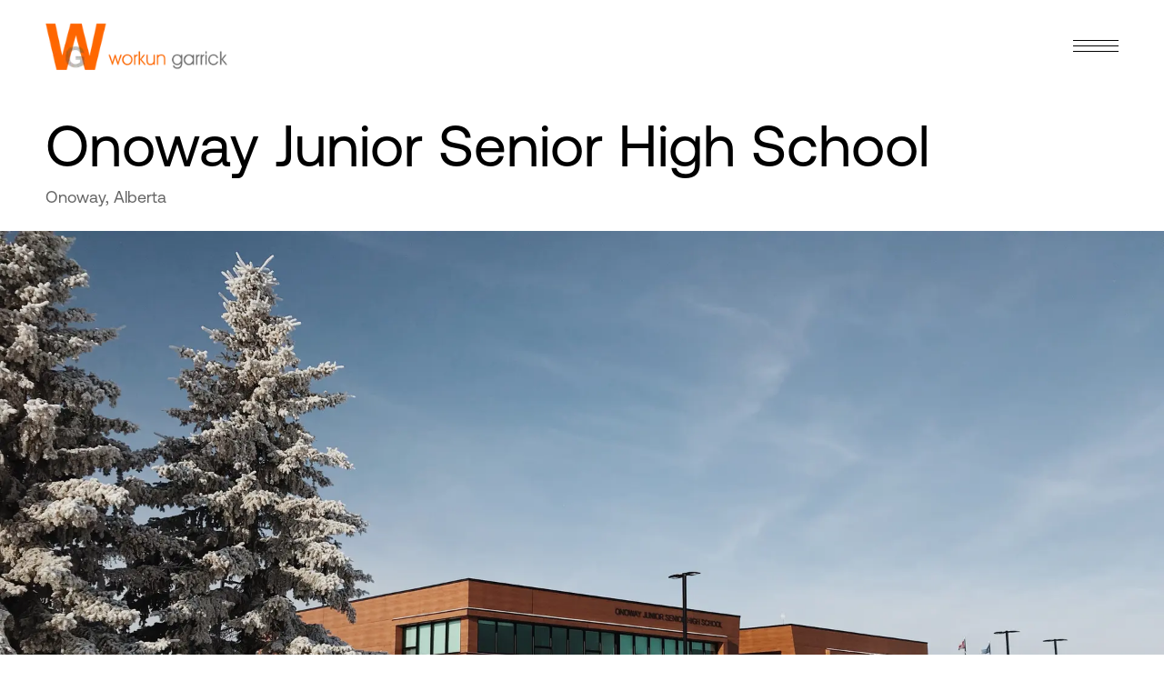

--- FILE ---
content_type: text/html; charset=utf-8
request_url: https://workungarrick.com/projects/onoway-junior-senior-high-school
body_size: 15421
content:
<!DOCTYPE html><html lang="en"><head><meta charSet="utf-8"/><meta name="viewport" content="width=device-width"/><title>Onoway Junior Senior High School - Workun Garrick</title><meta name="description" content="Workun Garrick Architecture and Interior Design in Edmonton."/><link rel="canonical" href="https://workungarrick.com/projects/onoway-junior-senior-high-school"/><meta property="og:site_name" content="Workun Garrick"/><meta property="og:url" content="https://workungarrick.com/projects/onoway-junior-senior-high-school"/><meta property="og:title" content="Onoway Junior Senior High School"/><meta property="og:description" content="Workun Garrick Architecture and Interior Design in Edmonton."/><meta property="og:type" content="website"/><meta property="og:image" content="https://cdn.sanity.io/images/tw97kp6y/production/97996368bd97d0288cfb12e00a6381ab88e0f353-4032x2690.jpg?w=750"/><meta name="twitter:title" content="Onoway Junior Senior High School"/><meta name="twitter:description" content="Workun Garrick Architecture and Interior Design in Edmonton."/><meta name="twitter:card" content="summary_large_image"/><link rel="preload" as="image" imageSrcSet="/_next/image?url=https%3A%2F%2Fcdn.sanity.io%2Fimages%2Ftw97kp6y%2Fproduction%2F53533dd17806be2d76e30216fd31beec334b50bf-512x132.png&amp;w=256&amp;q=75 1x, /_next/image?url=https%3A%2F%2Fcdn.sanity.io%2Fimages%2Ftw97kp6y%2Fproduction%2F53533dd17806be2d76e30216fd31beec334b50bf-512x132.png&amp;w=640&amp;q=75 2x"/><link rel="preload" as="image" imageSrcSet="/_next/image?url=https%3A%2F%2Fcdn.sanity.io%2Fimages%2Ftw97kp6y%2Fproduction%2Fb9aa59558de1d023e2e90926927c34443a7c2bce-512x132.png&amp;w=256&amp;q=75 1x, /_next/image?url=https%3A%2F%2Fcdn.sanity.io%2Fimages%2Ftw97kp6y%2Fproduction%2Fb9aa59558de1d023e2e90926927c34443a7c2bce-512x132.png&amp;w=640&amp;q=75 2x"/><link rel="preload" as="image" imageSrcSet="https://cdn.sanity.io/images/tw97kp6y/production/97996368bd97d0288cfb12e00a6381ab88e0f353-4032x2690.jpg?rect=0,211,4032,2268&amp;w=640&amp;h=360&amp;q=75&amp;fit=min&amp;auto=format 640w, https://cdn.sanity.io/images/tw97kp6y/production/97996368bd97d0288cfb12e00a6381ab88e0f353-4032x2690.jpg?rect=0,211,4032,2269&amp;w=750&amp;h=422&amp;q=75&amp;fit=min&amp;auto=format 750w, https://cdn.sanity.io/images/tw97kp6y/production/97996368bd97d0288cfb12e00a6381ab88e0f353-4032x2690.jpg?rect=0,211,4032,2269&amp;w=828&amp;h=466&amp;q=75&amp;fit=min&amp;auto=format 828w, https://cdn.sanity.io/images/tw97kp6y/production/97996368bd97d0288cfb12e00a6381ab88e0f353-4032x2690.jpg?rect=0,210,4032,2270&amp;w=1080&amp;h=608&amp;q=75&amp;fit=min&amp;auto=format 1080w, https://cdn.sanity.io/images/tw97kp6y/production/97996368bd97d0288cfb12e00a6381ab88e0f353-4032x2690.jpg?rect=0,211,4032,2268&amp;w=1200&amp;h=675&amp;q=75&amp;fit=min&amp;auto=format 1200w, https://cdn.sanity.io/images/tw97kp6y/production/97996368bd97d0288cfb12e00a6381ab88e0f353-4032x2690.jpg?rect=0,211,4032,2268&amp;w=1920&amp;h=1080&amp;q=75&amp;fit=min&amp;auto=format 1920w, https://cdn.sanity.io/images/tw97kp6y/production/97996368bd97d0288cfb12e00a6381ab88e0f353-4032x2690.jpg?rect=0,211,4032,2268&amp;w=2048&amp;h=1152&amp;q=75&amp;fit=min&amp;auto=format 2048w, https://cdn.sanity.io/images/tw97kp6y/production/97996368bd97d0288cfb12e00a6381ab88e0f353-4032x2690.jpg?rect=0,211,4032,2268&amp;w=3840&amp;h=2160&amp;q=75&amp;fit=min&amp;auto=format 3840w" imageSizes="100vw"/><meta name="next-head-count" content="17"/><link rel="apple-touch-icon" sizes="180x180" href="/apple-touch-icon.png"/><link rel="icon" type="image/png" sizes="32x32" href="/favicon-32x32.png"/><link rel="icon" type="image/png" sizes="16x16" href="/favicon-16x16.png"/><link rel="manifest" href="/site.webmanifest"/><link rel="mask-icon" href="/safari-pinned-tab.svg" color="#5bbad5"/><meta name="msapplication-TileColor" content="#da532c"/><meta name="theme-color" content="#ffffff"/><link rel="preconnect" href="/" crossorigin="anonymous"/><script id="gtm" data-nscript="beforeInteractive">
                            (function(w,d,s,l,i){w[l]=w[l]||[];w[l].push({'gtm.start':
                            new Date().getTime(),event:'gtm.js'});var f=d.getElementsByTagName(s)[0],
                            j=d.createElement(s),dl=l!='dataLayer'?'&l='+l:'';j.async=true;j.src=
                            'https://www.googletagmanager.com/gtm.js?id='+i+dl;f.parentNode.insertBefore(j,f);
                            })(window,document,'script','dataLayer','GTM-N47BK4H');
                        </script><link rel="preload" href="/_next/static/css/722c3915d50d0e45.css" as="style"/><link rel="stylesheet" href="/_next/static/css/722c3915d50d0e45.css" data-n-g=""/><noscript data-n-css=""></noscript><script defer="" nomodule="" src="/_next/static/chunks/polyfills-c67a75d1b6f99dc8.js"></script><script src="/_next/static/chunks/webpack-1aff5376841655f3.js" defer=""></script><script src="/_next/static/chunks/framework-2c79e2a64abdb08b.js" defer=""></script><script src="/_next/static/chunks/main-e8227436a4178fa0.js" defer=""></script><script src="/_next/static/chunks/pages/_app-484569e8fb5264d4.js" defer=""></script><script src="/_next/static/chunks/234-0e27e2774c4950a6.js" defer=""></script><script src="/_next/static/chunks/pages/projects/%5Bslug%5D-1ee0a6007a9341de.js" defer=""></script><script src="/_next/static/zp1dPxDrjJwJbp4fO5xsh/_buildManifest.js" defer=""></script><script src="/_next/static/zp1dPxDrjJwJbp4fO5xsh/_ssgManifest.js" defer=""></script></head><body class="transition-colors duration-500 delay-75 antialiased"><noscript><iframe src="https://www.googletagmanager.com/ns.html?id=GTM-N47BK4H" height="0" width="0" style="display: none; visibility: hidden;" /></noscript><script id="__NEXT_DATA__" type="application/json">{"props":{"pageProps":{"preview":false,"pageData":{"_createdAt":"2022-12-20T18:31:27Z","_id":"9921af2e-2b5a-4f73-9da4-e562623883e7","_rev":"qJqFQIVNz2Uy6XYR9Iwngk","_type":"project","_updatedAt":"2023-02-15T18:52:42Z","blocks":[{"_key":"67ef88715b37","_type":"content","background":"white","content":[{"_key":"55658e7922e0","_type":"block","children":[{"_key":"4f784cb527570","_type":"span","marks":[],"text":"The Onoway Junior Senior High School involved the design and construction of a new replacement school facility to accommodate Grades 7-12 . The new two-storey school, designed to achieve LEED® Silver Certification, has a capacity of 750 students with a build-out capacity of 850 students with the addition of 4 modular classrooms (totaling an additional 400m2). The entire facility is a modern, bright, and inviting learning environment with a streamlined open-concept plan focusing on social interaction and accessibility with ease of circulation and supervision. Features include a massive CTS Wing, Second floor running track, fitness room, performance theater , kitchen, student work pods, \u0026 a cafe that the students run as part of their business program."}],"markDefs":[],"style":"normal"}],"markDefs":null},{"_key":"12290bd88766","_type":"twoImages","image_one":{"_type":"image","asset":{"_id":"image-6c3ff6a618a2fd66d0b4369e13b6b3543f9424fe-5472x3648-jpg","metadata":{"dimensions":{"_type":"sanity.imageDimensions","aspectRatio":1.5,"height":3648,"width":5472},"lqip":"[data-uri]"},"path":"images/tw97kp6y/production/6c3ff6a618a2fd66d0b4369e13b6b3543f9424fe-5472x3648.jpg","url":"https://cdn.sanity.io/images/tw97kp6y/production/6c3ff6a618a2fd66d0b4369e13b6b3543f9424fe-5472x3648.jpg"}},"image_two":{"_type":"image","asset":{"_id":"image-a24f3ae8e6223ba53bd01b55bc9d8995a422412d-3648x5472-jpg","metadata":{"dimensions":{"_type":"sanity.imageDimensions","aspectRatio":0.6666666666666666,"height":5472,"width":3648},"lqip":"[data-uri]"},"path":"images/tw97kp6y/production/a24f3ae8e6223ba53bd01b55bc9d8995a422412d-3648x5472.jpg","url":"https://cdn.sanity.io/images/tw97kp6y/production/a24f3ae8e6223ba53bd01b55bc9d8995a422412d-3648x5472.jpg"}},"markDefs":null,"wide":"left"},{"_key":"63f9ff8fdca7","_type":"image","asset":{"_id":"image-e8852e18850618b3b9fa0f8ab3ccb222f0410c8d-940x627-jpg","metadata":{"dimensions":{"_type":"sanity.imageDimensions","aspectRatio":1.4992025518341308,"height":627,"width":940},"lqip":"[data-uri]"},"path":"images/tw97kp6y/production/e8852e18850618b3b9fa0f8ab3ccb222f0410c8d-940x627.jpg","url":"https://cdn.sanity.io/images/tw97kp6y/production/e8852e18850618b3b9fa0f8ab3ccb222f0410c8d-940x627.jpg"},"markDefs":null},{"_key":"5da5828a1089","_type":"twoImages","image_one":{"_type":"image","asset":{"_id":"image-7cf58a573dd8c1e0aa7dce5849b7af783d45bf26-5472x3648-jpg","metadata":{"dimensions":{"_type":"sanity.imageDimensions","aspectRatio":1.5,"height":3648,"width":5472},"lqip":"[data-uri]"},"path":"images/tw97kp6y/production/7cf58a573dd8c1e0aa7dce5849b7af783d45bf26-5472x3648.jpg","url":"https://cdn.sanity.io/images/tw97kp6y/production/7cf58a573dd8c1e0aa7dce5849b7af783d45bf26-5472x3648.jpg"}},"image_two":{"_type":"image","asset":{"_id":"image-ed63c5974e87d0c228848c28c7d199e9ec5edb20-5472x3648-jpg","metadata":{"dimensions":{"_type":"sanity.imageDimensions","aspectRatio":1.5,"height":3648,"width":5472},"lqip":"[data-uri]"},"path":"images/tw97kp6y/production/ed63c5974e87d0c228848c28c7d199e9ec5edb20-5472x3648.jpg","url":"https://cdn.sanity.io/images/tw97kp6y/production/ed63c5974e87d0c228848c28c7d199e9ec5edb20-5472x3648.jpg"}},"markDefs":null,"wide":"right"},{"_key":"3d223a27a341","_type":"twoImages","image_one":{"_type":"image","asset":{"_id":"image-3f63b3c0545ed0ed55f8ffca32be95d442195ddd-3348x4788-jpg","metadata":{"dimensions":{"_type":"sanity.imageDimensions","aspectRatio":0.6992481203007519,"height":4788,"width":3348},"lqip":"[data-uri]"},"path":"images/tw97kp6y/production/3f63b3c0545ed0ed55f8ffca32be95d442195ddd-3348x4788.jpg","url":"https://cdn.sanity.io/images/tw97kp6y/production/3f63b3c0545ed0ed55f8ffca32be95d442195ddd-3348x4788.jpg"}},"image_two":{"_type":"image","asset":{"_id":"image-aa9979c640c99f65329106f2d61f16fb78240d4b-1620x1080-jpg","metadata":{"dimensions":{"_type":"sanity.imageDimensions","aspectRatio":1.5,"height":1080,"width":1620},"lqip":"[data-uri]"},"path":"images/tw97kp6y/production/aa9979c640c99f65329106f2d61f16fb78240d4b-1620x1080.jpg","url":"https://cdn.sanity.io/images/tw97kp6y/production/aa9979c640c99f65329106f2d61f16fb78240d4b-1620x1080.jpg"}},"markDefs":null,"wide":"left"},{"_key":"996f3fcb58bb","_type":"image","asset":{"_id":"image-137e1d59796923436517b32fd28e7c634592a7f2-3739x2819-jpg","metadata":{"dimensions":{"_type":"sanity.imageDimensions","aspectRatio":1.3263568641362184,"height":2819,"width":3739},"lqip":"[data-uri]"},"path":"images/tw97kp6y/production/137e1d59796923436517b32fd28e7c634592a7f2-3739x2819.jpg","url":"https://cdn.sanity.io/images/tw97kp6y/production/137e1d59796923436517b32fd28e7c634592a7f2-3739x2819.jpg"},"markDefs":null},{"_key":"08893bab1e07","_type":"twoImages","image_one":{"_type":"image","asset":{"_id":"image-9dc87c08f9a3950c0d5e806b0de50568609e9e7f-3024x4032-jpg","metadata":{"dimensions":{"_type":"sanity.imageDimensions","aspectRatio":0.75,"height":4032,"width":3024},"lqip":"[data-uri]"},"path":"images/tw97kp6y/production/9dc87c08f9a3950c0d5e806b0de50568609e9e7f-3024x4032.jpg","url":"https://cdn.sanity.io/images/tw97kp6y/production/9dc87c08f9a3950c0d5e806b0de50568609e9e7f-3024x4032.jpg"}},"image_two":{"_type":"image","asset":{"_id":"image-1f7315b46211c6c5db641a34e2bd4653e71c6ea0-3818x2546-jpg","metadata":{"dimensions":{"_type":"sanity.imageDimensions","aspectRatio":1.499607227022781,"height":2546,"width":3818},"lqip":"[data-uri]"},"path":"images/tw97kp6y/production/1f7315b46211c6c5db641a34e2bd4653e71c6ea0-3818x2546.jpg","url":"https://cdn.sanity.io/images/tw97kp6y/production/1f7315b46211c6c5db641a34e2bd4653e71c6ea0-3818x2546.jpg"}},"markDefs":null,"wide":"right"},{"_key":"f2a95760a925","_type":"twoImages","image_one":{"_type":"image","asset":{"_id":"image-981efcd6fba7bed8115ea2d74e8525d726f23c25-5072x3381-jpg","metadata":{"dimensions":{"_type":"sanity.imageDimensions","aspectRatio":1.500147885241053,"height":3381,"width":5072},"lqip":"[data-uri]"},"path":"images/tw97kp6y/production/981efcd6fba7bed8115ea2d74e8525d726f23c25-5072x3381.jpg","url":"https://cdn.sanity.io/images/tw97kp6y/production/981efcd6fba7bed8115ea2d74e8525d726f23c25-5072x3381.jpg"}},"image_two":{"_type":"image","asset":{"_id":"image-b51cede267bb1f565ee9318b9951b90bb82154b4-3024x4032-jpg","metadata":{"dimensions":{"_type":"sanity.imageDimensions","aspectRatio":0.75,"height":4032,"width":3024},"lqip":"[data-uri]"},"path":"images/tw97kp6y/production/b51cede267bb1f565ee9318b9951b90bb82154b4-3024x4032.jpg","url":"https://cdn.sanity.io/images/tw97kp6y/production/b51cede267bb1f565ee9318b9951b90bb82154b4-3024x4032.jpg"}},"markDefs":null,"wide":"right"}],"categories":[{"_createdAt":"2022-12-08T22:08:47Z","_id":"cba27ad4-48df-4793-bb94-f2129de49dac","_rev":"h5S8Zv8xPUpA8CF4ZjCASm","_type":"project.category","_updatedAt":"2023-02-07T18:12:17Z","orderRank":"0|0i0004:","slug":{"_type":"slug","current":"education"},"title":"Education"},{"_createdAt":"2022-12-08T23:23:00Z","_id":"1d8d233f-07e4-42eb-8e15-2e1178644cfc","_rev":"qJqFQIVNz2Uy6XYR7tP9iQ","_type":"project.category","_updatedAt":"2023-02-07T18:12:07Z","orderRank":"0|100008:","slug":{"_type":"slug","current":"sustainable"},"title":"Sustainable"}],"details":[{"_key":"fe0908fc5283","_type":"project.detail","title":"Client","value":"Northern Gateway Public Schools"},{"_key":"47706b695119","_type":"project.detail","title":"Cost","value":"$25,510,400.00"},{"_key":"0b70cc955369","_type":"project.detail","title":"Completed","value":"November 2016"},{"_key":"3518c924bcee","_type":"project.detail","title":"Awards:","value":"Honorable Mention in the “New Building” Category - Association For Learning Environments (A4LE), Alberta Chapter Awards 2019"}],"featured":false,"featuredInCategory":false,"location":"Onoway, Alberta","media":{"_type":"image","asset":{"_createdAt":"2023-02-13T06:06:31Z","_id":"image-97996368bd97d0288cfb12e00a6381ab88e0f353-4032x2690-jpg","_rev":"w97dWrTEltPaiH53bX7XUR","_type":"sanity.imageAsset","_updatedAt":"2023-02-13T06:06:31Z","assetId":"97996368bd97d0288cfb12e00a6381ab88e0f353","extension":"jpg","metadata":{"_type":"sanity.imageMetadata","blurHash":"V7GScY00r:D%R*08-PMc%1og%M.Txv%LV?00bd%#Ioxu","dimensions":{"_type":"sanity.imageDimensions","aspectRatio":1.4988847583643123,"height":2690,"width":4032},"hasAlpha":false,"isOpaque":true,"lqip":"[data-uri]","palette":{"_type":"sanity.imagePalette","darkMuted":{"_type":"sanity.imagePaletteSwatch","background":"#32555f","foreground":"#fff","population":0.04,"title":"#fff"},"darkVibrant":{"_type":"sanity.imagePaletteSwatch","background":"#633c2f","foreground":"#fff","population":1.69,"title":"#fff"},"dominant":{"_type":"sanity.imagePaletteSwatch","background":"#617d99","foreground":"#fff","population":9.52,"title":"#fff"},"lightMuted":{"_type":"sanity.imagePaletteSwatch","background":"#b2c3d4","foreground":"#000","population":3.4,"title":"#fff"},"lightVibrant":{"_type":"sanity.imagePaletteSwatch","background":"#f0dccc","foreground":"#000","population":0,"title":"#000"},"muted":{"_type":"sanity.imagePaletteSwatch","background":"#617d99","foreground":"#fff","population":9.52,"title":"#fff"},"vibrant":{"_type":"sanity.imagePaletteSwatch","background":"#bc7c44","foreground":"#fff","population":0,"title":"#fff"}}},"mimeType":"image/jpeg","originalFilename":"Onoway Junior Senior High School-01.JPG","path":"images/tw97kp6y/production/97996368bd97d0288cfb12e00a6381ab88e0f353-4032x2690.jpg","sha1hash":"97996368bd97d0288cfb12e00a6381ab88e0f353","size":2246346,"uploadId":"Mdfha5TieVnmAjA4se0WdmZ22iKMF3pm","url":"https://cdn.sanity.io/images/tw97kp6y/production/97996368bd97d0288cfb12e00a6381ab88e0f353-4032x2690.jpg"}},"nextProject":{"_type":"project","location":"Onoway, Alberta","media":{"asset":{"_createdAt":"2023-02-13T17:00:52Z","_id":"image-6f8ecd69240c92bf7f4b1e4a0f7da8a77487cfd1-3584x2662-jpg","_rev":"h5S8Zv8xPUpA8CF4bHhqpe","_type":"sanity.imageAsset","_updatedAt":"2023-02-13T17:00:52Z","assetId":"6f8ecd69240c92bf7f4b1e4a0f7da8a77487cfd1","extension":"jpg","metadata":{"_type":"sanity.imageMetadata","blurHash":"V;Hyg;wHoeRkRjyGjWWBa$WCtmtSNFNGR+MyW;ofWCWX","dimensions":{"_type":"sanity.imageDimensions","aspectRatio":1.3463561232156274,"height":2662,"width":3584},"hasAlpha":false,"isOpaque":true,"lqip":"[data-uri]","palette":{"_type":"sanity.imagePalette","darkMuted":{"_type":"sanity.imagePaletteSwatch","background":"#344350","foreground":"#fff","population":0.77,"title":"#fff"},"darkVibrant":{"_type":"sanity.imagePaletteSwatch","background":"#3c7c0c","foreground":"#fff","population":0,"title":"#fff"},"dominant":{"_type":"sanity.imagePaletteSwatch","background":"#90c7fb","foreground":"#000","population":8.17,"title":"#fff"},"lightMuted":{"_type":"sanity.imagePaletteSwatch","background":"#a6c7d8","foreground":"#000","population":0.36,"title":"#fff"},"lightVibrant":{"_type":"sanity.imagePaletteSwatch","background":"#90c7fb","foreground":"#000","population":8.17,"title":"#fff"},"muted":{"_type":"sanity.imagePaletteSwatch","background":"#848976","foreground":"#fff","population":5.85,"title":"#fff"},"vibrant":{"_type":"sanity.imagePaletteSwatch","background":"#8eb446","foreground":"#000","population":0.02,"title":"#fff"}}},"mimeType":"image/jpeg","originalFilename":"0426-photos-08-16-07- 003.jpg","path":"images/tw97kp6y/production/6f8ecd69240c92bf7f4b1e4a0f7da8a77487cfd1-3584x2662.jpg","sha1hash":"6f8ecd69240c92bf7f4b1e4a0f7da8a77487cfd1","size":2688183,"uploadId":"iMpIZG7FkOcB5weynFSR1BTvLQNFTxHI","url":"https://cdn.sanity.io/images/tw97kp6y/production/6f8ecd69240c92bf7f4b1e4a0f7da8a77487cfd1-3584x2662.jpg"}},"publishDate":"2016-11-01T15:52:00.000Z","slug":{"_type":"slug","current":"onoway-elementary-school"},"title":"Onoway Elementary School"},"publishDate":"2016-11-01T16:04:00.000Z","slug":{"_type":"slug","current":"onoway-junior-senior-high-school"},"title":"Onoway Junior Senior High School"},"siteSettings":{"GTM":"GTM-N47BK4H","_createdAt":"2022-11-30T17:53:08Z","_id":"socialMedia","_rev":"HkrqXlwLgfsHEawZC8Eyze","_type":"socialMedia","_updatedAt":"2023-01-05T17:21:27Z","homePage":"home","logo":{"_type":"image","asset":{"_id":"image-53533dd17806be2d76e30216fd31beec334b50bf-512x132-png","metadata":{"dimensions":{"_type":"sanity.imageDimensions","aspectRatio":3.878787878787879,"height":132,"width":512},"lqip":"[data-uri]"},"path":"images/tw97kp6y/production/53533dd17806be2d76e30216fd31beec334b50bf-512x132.png","url":"https://cdn.sanity.io/images/tw97kp6y/production/53533dd17806be2d76e30216fd31beec334b50bf-512x132.png"}},"logoTransparent":{"_type":"image","asset":{"_id":"image-b9aa59558de1d023e2e90926927c34443a7c2bce-512x132-png","metadata":{"dimensions":{"_type":"sanity.imageDimensions","aspectRatio":3.878787878787879,"height":132,"width":512},"lqip":"[data-uri]"},"path":"images/tw97kp6y/production/b9aa59558de1d023e2e90926927c34443a7c2bce-512x132.png","url":"https://cdn.sanity.io/images/tw97kp6y/production/b9aa59558de1d023e2e90926927c34443a7c2bce-512x132.png"}},"mainMenu":{"_ref":"46322730-b365-406b-af86-0c6127e9a2ec","_type":"reference"},"siteDescription":"Workun Garrick Architecture and Interior Design in Edmonton.","siteTitle":"Workun Garrick","instagramLink":"https://www.instagram.com/workungarrick/","linkedinLink":"https://www.linkedin.com/company/the-workun-garrick-partnership/","shareImage":{"_type":"image","asset":{"_ref":"image-53f4865e7432bc93e5017d41fabe96f15f653a5e-3240x2156-png","_type":"reference"}},"showFacebook":false,"showInstagram":true,"showLinkedin":true,"showTiktok":false,"showTwitter":false,"showYoutube":false,"socialSharingImage":{"_type":"image","asset":{"_id":"image-53f4865e7432bc93e5017d41fabe96f15f653a5e-3240x2156-png","metadata":{"dimensions":{"_type":"sanity.imageDimensions","aspectRatio":1.50278293135436,"height":2156,"width":3240},"lqip":"[data-uri]"},"path":"images/tw97kp6y/production/53f4865e7432bc93e5017d41fabe96f15f653a5e-3240x2156.png","url":"https://cdn.sanity.io/images/tw97kp6y/production/53f4865e7432bc93e5017d41fabe96f15f653a5e-3240x2156.png"}},"youtubeLink":"http://youtube.com"},"mainMenu":{"links":[{"_key":"95cd65b96f78","children":null,"custom":false,"customUrl":null,"target":{"_id":"56b29e90-4afa-423c-adb6-785a58ffee03","_type":"page","parent":{},"slug":{"_type":"slug","current":"about"},"title":"About Us"},"title":"About"},{"_key":"e9449256bb0c","children":null,"custom":false,"customUrl":null,"target":{"_id":"7ecfd301-b524-436e-b7e7-9eae748758b7","_type":"page","parent":{},"slug":{"_type":"slug","current":"people"},"title":"People"},"title":null},{"_key":"a5520a31aab0","children":null,"custom":true,"customUrl":"https://workungarrick.com/projects/category/featured","target":{"_id":"25814b08-cfd1-4361-8814-2a16335af746","_type":"page","parent":{},"slug":{"_type":"slug","current":"projects"},"title":"Projects"},"title":"Projects"},{"_key":"ec20bf928fab","children":null,"custom":false,"customUrl":null,"target":{"_id":"10807f0b-f724-4146-a450-5c6277fb440a","_type":"page","parent":{},"slug":{"_type":"slug","current":"news"},"title":"News"},"title":null},{"_key":"87390e96457a","children":null,"custom":false,"customUrl":null,"target":{"_id":"26a8954c-7d96-4cb9-84e3-3207c6a3c1a2","_type":"page","parent":{},"slug":{"_type":"slug","current":"contact"},"title":"Contact Us"},"title":null}]}},"__N_SSG":true},"page":"/projects/[slug]","query":{"slug":"onoway-junior-senior-high-school"},"buildId":"zp1dPxDrjJwJbp4fO5xsh","isFallback":false,"gsp":true,"locale":"en","locales":["en"],"defaultLocale":"en","scriptLoader":[]}</script><div id="__next"><div class="__variable_1921bb font-sans body-1 h-full flex flex-col"><header class="w-full shrink-0 fixed top-0 z-40 inverted:bg-black transparent"><div class="container-wide h-85 laptop:h-100 flex items-center justify-between "><a class="inline-block w-160 laptop:w-200 h-40 laptop:h-50 relative shrink-0 mr-10" href="/"><img alt="Workun Garrick" srcSet="/_next/image?url=https%3A%2F%2Fcdn.sanity.io%2Fimages%2Ftw97kp6y%2Fproduction%2F53533dd17806be2d76e30216fd31beec334b50bf-512x132.png&amp;w=256&amp;q=75 1x, /_next/image?url=https%3A%2F%2Fcdn.sanity.io%2Fimages%2Ftw97kp6y%2Fproduction%2F53533dd17806be2d76e30216fd31beec334b50bf-512x132.png&amp;w=640&amp;q=75 2x" src="/_next/image?url=https%3A%2F%2Fcdn.sanity.io%2Fimages%2Ftw97kp6y%2Fproduction%2F53533dd17806be2d76e30216fd31beec334b50bf-512x132.png&amp;w=640&amp;q=75" width="200" height="50" decoding="async" data-nimg="1" class="absolute transition-opacity duration-500 transparent:opacity-0 inverted:opacity-0" style="color:transparent"/><img alt="Workun Garrick" aria-hidden="true" srcSet="/_next/image?url=https%3A%2F%2Fcdn.sanity.io%2Fimages%2Ftw97kp6y%2Fproduction%2Fb9aa59558de1d023e2e90926927c34443a7c2bce-512x132.png&amp;w=256&amp;q=75 1x, /_next/image?url=https%3A%2F%2Fcdn.sanity.io%2Fimages%2Ftw97kp6y%2Fproduction%2Fb9aa59558de1d023e2e90926927c34443a7c2bce-512x132.png&amp;w=640&amp;q=75 2x" src="/_next/image?url=https%3A%2F%2Fcdn.sanity.io%2Fimages%2Ftw97kp6y%2Fproduction%2Fb9aa59558de1d023e2e90926927c34443a7c2bce-512x132.png&amp;w=640&amp;q=75" width="200" height="50" decoding="async" data-nimg="1" class="absolute transition-opacity duration-500 opacity-0 transparent:opacity-100 inverted:opacity-100" style="color:transparent"/></a><button aria-controls="main-menu" aria-expanded="false" aria-label="Open Menu" class="inverted:text-white transition-colors"><div class="group w-50 h-50 relative z-[100] text-inherit"><div class="h-1 w-full absolute left-1/2 top-1/2 -translate-x-1/2 bg-current transition-opacity duration-[0.1s] delay-700 opacity-100"></div><div class="absolute w-full h-1 left-1/2 top-1/2 -translate-x-1/2 transition-transform duration-500 delay-500 -translate-y-6 "><div class="absolute w-full h-full bg-current transition-transform duration-500 rotate-0"></div></div><div class="absolute w-full h-1 left-1/2 top-1/2 -translate-x-1/2 transition-transform duration-500 delay-500 translate-y-6 "><div class="absolute w-full h-full bg-current transition-transform duration-500 rotate-0"></div></div></div></button><nav class="fixed z-50 top-0 right-0 bg-black w-full laptop:w-1/2 h-screen max-h-[100dvh] transition-transform duration-500" style="transform:translateX(100%)" id="main-menu"><div class="container-wide h-full pt-24 pb-50 relative flex flex-col justify-end"><ul class="space-y-8"><li><a class="text-white menu-item lowercase hover:!text-orange-brand transition-colors no-underline" href="/about">About</a></li><li><a class="text-white menu-item lowercase hover:!text-orange-brand transition-colors no-underline" href="/people">People</a></li><li><a class="text-white menu-item lowercase hover:!text-orange-brand transition-colors no-underline" href="https://workungarrick.com/projects/category/featured">Projects</a></li><li><a class="text-white menu-item lowercase hover:!text-orange-brand transition-colors no-underline" href="/news">News</a></li><li><a class="text-white menu-item lowercase hover:!text-orange-brand transition-colors no-underline" href="/contact">Contact Us</a></li></ul></div></nav><div class="fixed z-40 top-0 left-0 w-full h-full transition-opacity bg-black duration-500 opacity-0 pointer-events-none"></div></div></header><main class="grow relative"><div><div class="pb-24 laptop:pb-50"><div class="mt-80 laptop:mt-100 container-wide flex flex-col justify-center inverted:text-white"><h1 class="w-full flex items-center pt-12 laptop:pt-24">Onoway Junior Senior High School</h1><div class="text-grey-brand mt-8 pb-12 laptop:pb-24">Onoway, Alberta</div></div><div class="w-full relative pb-[56.25%]"><figure class="absolute w-full h-full"><img alt="Workun Garrick" sizes="100vw" srcSet="https://cdn.sanity.io/images/tw97kp6y/production/97996368bd97d0288cfb12e00a6381ab88e0f353-4032x2690.jpg?rect=0,211,4032,2268&amp;w=640&amp;h=360&amp;q=75&amp;fit=min&amp;auto=format 640w, https://cdn.sanity.io/images/tw97kp6y/production/97996368bd97d0288cfb12e00a6381ab88e0f353-4032x2690.jpg?rect=0,211,4032,2269&amp;w=750&amp;h=422&amp;q=75&amp;fit=min&amp;auto=format 750w, https://cdn.sanity.io/images/tw97kp6y/production/97996368bd97d0288cfb12e00a6381ab88e0f353-4032x2690.jpg?rect=0,211,4032,2269&amp;w=828&amp;h=466&amp;q=75&amp;fit=min&amp;auto=format 828w, https://cdn.sanity.io/images/tw97kp6y/production/97996368bd97d0288cfb12e00a6381ab88e0f353-4032x2690.jpg?rect=0,210,4032,2270&amp;w=1080&amp;h=608&amp;q=75&amp;fit=min&amp;auto=format 1080w, https://cdn.sanity.io/images/tw97kp6y/production/97996368bd97d0288cfb12e00a6381ab88e0f353-4032x2690.jpg?rect=0,211,4032,2268&amp;w=1200&amp;h=675&amp;q=75&amp;fit=min&amp;auto=format 1200w, https://cdn.sanity.io/images/tw97kp6y/production/97996368bd97d0288cfb12e00a6381ab88e0f353-4032x2690.jpg?rect=0,211,4032,2268&amp;w=1920&amp;h=1080&amp;q=75&amp;fit=min&amp;auto=format 1920w, https://cdn.sanity.io/images/tw97kp6y/production/97996368bd97d0288cfb12e00a6381ab88e0f353-4032x2690.jpg?rect=0,211,4032,2268&amp;w=2048&amp;h=1152&amp;q=75&amp;fit=min&amp;auto=format 2048w, https://cdn.sanity.io/images/tw97kp6y/production/97996368bd97d0288cfb12e00a6381ab88e0f353-4032x2690.jpg?rect=0,211,4032,2268&amp;w=3840&amp;h=2160&amp;q=75&amp;fit=min&amp;auto=format 3840w" src="https://cdn.sanity.io/images/tw97kp6y/production/97996368bd97d0288cfb12e00a6381ab88e0f353-4032x2690.jpg?rect=0,211,4032,2268&amp;w=3840&amp;h=2160&amp;q=75&amp;fit=min&amp;auto=format" decoding="async" data-nimg="fill" class="absolute w-full h-full object-cover animate-gradient-wave " style="position:absolute;height:100%;width:100%;left:0;top:0;right:0;bottom:0;color:transparent;background-image:linear-gradient(90deg, #000, #222, #000);background-size:400% 100%"/></figure></div><div class="relative"><div class="laptop:absolute w-full mt-40 laptop:mt-70 inverted:text-white"><div class="container-wide"><div class="pb-15 last:pb-0 laptop:w-1/3"><div class="text-grey-brand">Client</div><div>Northern Gateway Public Schools</div></div><div class="pb-15 last:pb-0 laptop:w-1/3"><div class="text-grey-brand">Cost</div><div>$25,510,400.00</div></div><div class="pb-15 last:pb-0 laptop:w-1/3"><div class="text-grey-brand">Completed</div><div>November 2016</div></div><div class="pb-15 last:pb-0 laptop:w-1/3"><div class="text-grey-brand">Awards:</div><div>Honorable Mention in the “New Building” Category - Association For Learning Environments (A4LE), Alberta Chapter Awards 2019</div></div><div class="pb-15 last:pb-0 laptop:w-1/3"><div class="text-grey-brand">Sector</div><span><a href="/projects/category/education">Education</a>, </span><span><a href="/projects/category/sustainable">Sustainable</a></span></div></div></div></div><section class="inverted:text-white transition-colors first-of-type:laptop:min-h-[400px] first:mt-80 laptop:first:mt-100"><div class="py-40 laptop:py-70 bg-transparent changes-background"><div class="container-wide space-y-24 laptop:[&amp;&gt;h2+p]:!mt-0 inverted:text-white"><p class="laptop:ml-1/2">The Onoway Junior Senior High School involved the design and construction of a new replacement school facility to accommodate Grades 7-12 . The new two-storey school, designed to achieve LEED® Silver Certification, has a capacity of 750 students with a build-out capacity of 850 students with the addition of 4 modular classrooms (totaling an additional 400m2). The entire facility is a modern, bright, and inviting learning environment with a streamlined open-concept plan focusing on social interaction and accessibility with ease of circulation and supervision. Features include a massive CTS Wing, Second floor running track, fitness room, performance theater , kitchen, student work pods, &amp; a cafe that the students run as part of their business program.</p></div></div></section><section class="inverted:text-white transition-colors first-of-type:laptop:min-h-[400px] first:mt-80 laptop:first:mt-100"><div class="flex flex-col laptop:flex-row items-end py-24 laptop:py-50 container-wide"><div class="pb-24 laptop:pb-48 w-full laptop:w-7/12 laptop:mb-120"><figure class=""><img alt="Workun Garrick" sizes="(max-width: 1024px) 100vw, (max-width: 1920px) 58vw, 1047px" srcSet="https://cdn.sanity.io/images/tw97kp6y/production/6c3ff6a618a2fd66d0b4369e13b6b3543f9424fe-5472x3648.jpg?w=384&amp;q=75&amp;auto=format 384w, https://cdn.sanity.io/images/tw97kp6y/production/6c3ff6a618a2fd66d0b4369e13b6b3543f9424fe-5472x3648.jpg?w=640&amp;q=75&amp;auto=format 640w, https://cdn.sanity.io/images/tw97kp6y/production/6c3ff6a618a2fd66d0b4369e13b6b3543f9424fe-5472x3648.jpg?w=750&amp;q=75&amp;auto=format 750w, https://cdn.sanity.io/images/tw97kp6y/production/6c3ff6a618a2fd66d0b4369e13b6b3543f9424fe-5472x3648.jpg?w=828&amp;q=75&amp;auto=format 828w, https://cdn.sanity.io/images/tw97kp6y/production/6c3ff6a618a2fd66d0b4369e13b6b3543f9424fe-5472x3648.jpg?w=1080&amp;q=75&amp;auto=format 1080w, https://cdn.sanity.io/images/tw97kp6y/production/6c3ff6a618a2fd66d0b4369e13b6b3543f9424fe-5472x3648.jpg?w=1200&amp;q=75&amp;auto=format 1200w, https://cdn.sanity.io/images/tw97kp6y/production/6c3ff6a618a2fd66d0b4369e13b6b3543f9424fe-5472x3648.jpg?w=1920&amp;q=75&amp;auto=format 1920w, https://cdn.sanity.io/images/tw97kp6y/production/6c3ff6a618a2fd66d0b4369e13b6b3543f9424fe-5472x3648.jpg?w=2048&amp;q=75&amp;auto=format 2048w, https://cdn.sanity.io/images/tw97kp6y/production/6c3ff6a618a2fd66d0b4369e13b6b3543f9424fe-5472x3648.jpg?w=3840&amp;q=75&amp;auto=format 3840w" src="https://cdn.sanity.io/images/tw97kp6y/production/6c3ff6a618a2fd66d0b4369e13b6b3543f9424fe-5472x3648.jpg?w=3840&amp;q=75&amp;auto=format" width="5472" height="3648" decoding="async" data-nimg="1" class="w-full  " loading="lazy" style="color:transparent;background-size:cover;background-position:50% 50%;background-repeat:no-repeat;background-image:url(&quot;data:image/svg+xml;charset=utf-8,%3Csvg xmlns=&#x27;http%3A//www.w3.org/2000/svg&#x27; viewBox=&#x27;0 0 5472 3648&#x27;%3E%3Cfilter id=&#x27;b&#x27; color-interpolation-filters=&#x27;sRGB&#x27;%3E%3CfeGaussianBlur stdDeviation=&#x27;20&#x27;/%3E%3CfeComponentTransfer%3E%3CfeFuncA type=&#x27;discrete&#x27; tableValues=&#x27;1 1&#x27;/%3E%3C/feComponentTransfer%3E%%3C/filter%3E%3Cimage preserveAspectRatio=&#x27;none&#x27; filter=&#x27;url(%23b)&#x27; x=&#x27;0&#x27; y=&#x27;0&#x27; height=&#x27;100%25&#x27; width=&#x27;100%25&#x27; href=&#x27;[data-uri]&#x27;/%3E%3C/svg%3E&quot;)"/></figure></div><div class="pb-24 laptop:pb-48 w-full laptop:ml-24 laptop:w-5/12"><figure class=""><img alt="Workun Garrick" sizes="(max-width: 1024px) 100vw, (max-width: 1920px) 42vw, 748px" srcSet="https://cdn.sanity.io/images/tw97kp6y/production/a24f3ae8e6223ba53bd01b55bc9d8995a422412d-3648x5472.jpg?w=384&amp;q=75&amp;auto=format 384w, https://cdn.sanity.io/images/tw97kp6y/production/a24f3ae8e6223ba53bd01b55bc9d8995a422412d-3648x5472.jpg?w=640&amp;q=75&amp;auto=format 640w, https://cdn.sanity.io/images/tw97kp6y/production/a24f3ae8e6223ba53bd01b55bc9d8995a422412d-3648x5472.jpg?w=750&amp;q=75&amp;auto=format 750w, https://cdn.sanity.io/images/tw97kp6y/production/a24f3ae8e6223ba53bd01b55bc9d8995a422412d-3648x5472.jpg?w=828&amp;q=75&amp;auto=format 828w, https://cdn.sanity.io/images/tw97kp6y/production/a24f3ae8e6223ba53bd01b55bc9d8995a422412d-3648x5472.jpg?w=1080&amp;q=75&amp;auto=format 1080w, https://cdn.sanity.io/images/tw97kp6y/production/a24f3ae8e6223ba53bd01b55bc9d8995a422412d-3648x5472.jpg?w=1200&amp;q=75&amp;auto=format 1200w, https://cdn.sanity.io/images/tw97kp6y/production/a24f3ae8e6223ba53bd01b55bc9d8995a422412d-3648x5472.jpg?w=1920&amp;q=75&amp;auto=format 1920w, https://cdn.sanity.io/images/tw97kp6y/production/a24f3ae8e6223ba53bd01b55bc9d8995a422412d-3648x5472.jpg?w=2048&amp;q=75&amp;auto=format 2048w, https://cdn.sanity.io/images/tw97kp6y/production/a24f3ae8e6223ba53bd01b55bc9d8995a422412d-3648x5472.jpg?w=3840&amp;q=75&amp;auto=format 3840w" src="https://cdn.sanity.io/images/tw97kp6y/production/a24f3ae8e6223ba53bd01b55bc9d8995a422412d-3648x5472.jpg?w=3840&amp;q=75&amp;auto=format" width="3648" height="5472" decoding="async" data-nimg="1" class="w-full  " loading="lazy" style="color:transparent;background-size:cover;background-position:50% 50%;background-repeat:no-repeat;background-image:url(&quot;data:image/svg+xml;charset=utf-8,%3Csvg xmlns=&#x27;http%3A//www.w3.org/2000/svg&#x27; viewBox=&#x27;0 0 3648 5472&#x27;%3E%3Cfilter id=&#x27;b&#x27; color-interpolation-filters=&#x27;sRGB&#x27;%3E%3CfeGaussianBlur stdDeviation=&#x27;20&#x27;/%3E%3CfeComponentTransfer%3E%3CfeFuncA type=&#x27;discrete&#x27; tableValues=&#x27;1 1&#x27;/%3E%3C/feComponentTransfer%3E%%3C/filter%3E%3Cimage preserveAspectRatio=&#x27;none&#x27; filter=&#x27;url(%23b)&#x27; x=&#x27;0&#x27; y=&#x27;0&#x27; height=&#x27;100%25&#x27; width=&#x27;100%25&#x27; href=&#x27;[data-uri]&#x27;/%3E%3C/svg%3E&quot;)"/></figure></div></div></section><section class="inverted:text-white transition-colors first-of-type:laptop:min-h-[400px] first:mt-80 laptop:first:mt-100"><div class="container-wide py-24 laptop:py-50"><figure class=""><img alt="Workun Garrick" sizes="(max-width: 1920px) 100vw, 1920px" srcSet="https://cdn.sanity.io/images/tw97kp6y/production/e8852e18850618b3b9fa0f8ab3ccb222f0410c8d-940x627.jpg?w=640&amp;q=75&amp;auto=format 640w, https://cdn.sanity.io/images/tw97kp6y/production/e8852e18850618b3b9fa0f8ab3ccb222f0410c8d-940x627.jpg?w=750&amp;q=75&amp;auto=format 750w, https://cdn.sanity.io/images/tw97kp6y/production/e8852e18850618b3b9fa0f8ab3ccb222f0410c8d-940x627.jpg?w=828&amp;q=75&amp;auto=format 828w, https://cdn.sanity.io/images/tw97kp6y/production/e8852e18850618b3b9fa0f8ab3ccb222f0410c8d-940x627.jpg?w=1080&amp;q=75&amp;auto=format 1080w, https://cdn.sanity.io/images/tw97kp6y/production/e8852e18850618b3b9fa0f8ab3ccb222f0410c8d-940x627.jpg?w=1200&amp;q=75&amp;auto=format 1200w, https://cdn.sanity.io/images/tw97kp6y/production/e8852e18850618b3b9fa0f8ab3ccb222f0410c8d-940x627.jpg?w=1920&amp;q=75&amp;auto=format 1920w, https://cdn.sanity.io/images/tw97kp6y/production/e8852e18850618b3b9fa0f8ab3ccb222f0410c8d-940x627.jpg?w=2048&amp;q=75&amp;auto=format 2048w, https://cdn.sanity.io/images/tw97kp6y/production/e8852e18850618b3b9fa0f8ab3ccb222f0410c8d-940x627.jpg?w=3840&amp;q=75&amp;auto=format 3840w" src="https://cdn.sanity.io/images/tw97kp6y/production/e8852e18850618b3b9fa0f8ab3ccb222f0410c8d-940x627.jpg?w=3840&amp;q=75&amp;auto=format" width="940" height="627" decoding="async" data-nimg="1" class="w-full  " loading="lazy" style="color:transparent;background-size:cover;background-position:50% 50%;background-repeat:no-repeat;background-image:url(&quot;data:image/svg+xml;charset=utf-8,%3Csvg xmlns=&#x27;http%3A//www.w3.org/2000/svg&#x27; viewBox=&#x27;0 0 940 627&#x27;%3E%3Cfilter id=&#x27;b&#x27; color-interpolation-filters=&#x27;sRGB&#x27;%3E%3CfeGaussianBlur stdDeviation=&#x27;20&#x27;/%3E%3CfeComponentTransfer%3E%3CfeFuncA type=&#x27;discrete&#x27; tableValues=&#x27;1 1&#x27;/%3E%3C/feComponentTransfer%3E%%3C/filter%3E%3Cimage preserveAspectRatio=&#x27;none&#x27; filter=&#x27;url(%23b)&#x27; x=&#x27;0&#x27; y=&#x27;0&#x27; height=&#x27;100%25&#x27; width=&#x27;100%25&#x27; href=&#x27;[data-uri]&#x27;/%3E%3C/svg%3E&quot;)"/></figure></div></section><section class="inverted:text-white transition-colors first-of-type:laptop:min-h-[400px] first:mt-80 laptop:first:mt-100"><div class="flex flex-col laptop:flex-row items-end py-24 laptop:py-50 container-wide"><div class="pb-24 laptop:pb-48 w-full laptop:w-5/12"><figure class=""><img alt="Workun Garrick" sizes="(max-width: 1024px) 100vw, (max-width: 1920px) 42vw, 748px" srcSet="https://cdn.sanity.io/images/tw97kp6y/production/7cf58a573dd8c1e0aa7dce5849b7af783d45bf26-5472x3648.jpg?w=384&amp;q=75&amp;auto=format 384w, https://cdn.sanity.io/images/tw97kp6y/production/7cf58a573dd8c1e0aa7dce5849b7af783d45bf26-5472x3648.jpg?w=640&amp;q=75&amp;auto=format 640w, https://cdn.sanity.io/images/tw97kp6y/production/7cf58a573dd8c1e0aa7dce5849b7af783d45bf26-5472x3648.jpg?w=750&amp;q=75&amp;auto=format 750w, https://cdn.sanity.io/images/tw97kp6y/production/7cf58a573dd8c1e0aa7dce5849b7af783d45bf26-5472x3648.jpg?w=828&amp;q=75&amp;auto=format 828w, https://cdn.sanity.io/images/tw97kp6y/production/7cf58a573dd8c1e0aa7dce5849b7af783d45bf26-5472x3648.jpg?w=1080&amp;q=75&amp;auto=format 1080w, https://cdn.sanity.io/images/tw97kp6y/production/7cf58a573dd8c1e0aa7dce5849b7af783d45bf26-5472x3648.jpg?w=1200&amp;q=75&amp;auto=format 1200w, https://cdn.sanity.io/images/tw97kp6y/production/7cf58a573dd8c1e0aa7dce5849b7af783d45bf26-5472x3648.jpg?w=1920&amp;q=75&amp;auto=format 1920w, https://cdn.sanity.io/images/tw97kp6y/production/7cf58a573dd8c1e0aa7dce5849b7af783d45bf26-5472x3648.jpg?w=2048&amp;q=75&amp;auto=format 2048w, https://cdn.sanity.io/images/tw97kp6y/production/7cf58a573dd8c1e0aa7dce5849b7af783d45bf26-5472x3648.jpg?w=3840&amp;q=75&amp;auto=format 3840w" src="https://cdn.sanity.io/images/tw97kp6y/production/7cf58a573dd8c1e0aa7dce5849b7af783d45bf26-5472x3648.jpg?w=3840&amp;q=75&amp;auto=format" width="5472" height="3648" decoding="async" data-nimg="1" class="w-full  " loading="lazy" style="color:transparent;background-size:cover;background-position:50% 50%;background-repeat:no-repeat;background-image:url(&quot;data:image/svg+xml;charset=utf-8,%3Csvg xmlns=&#x27;http%3A//www.w3.org/2000/svg&#x27; viewBox=&#x27;0 0 5472 3648&#x27;%3E%3Cfilter id=&#x27;b&#x27; color-interpolation-filters=&#x27;sRGB&#x27;%3E%3CfeGaussianBlur stdDeviation=&#x27;20&#x27;/%3E%3CfeComponentTransfer%3E%3CfeFuncA type=&#x27;discrete&#x27; tableValues=&#x27;1 1&#x27;/%3E%3C/feComponentTransfer%3E%%3C/filter%3E%3Cimage preserveAspectRatio=&#x27;none&#x27; filter=&#x27;url(%23b)&#x27; x=&#x27;0&#x27; y=&#x27;0&#x27; height=&#x27;100%25&#x27; width=&#x27;100%25&#x27; href=&#x27;[data-uri]&#x27;/%3E%3C/svg%3E&quot;)"/></figure></div><div class="pb-24 laptop:pb-48 w-full laptop:ml-24 laptop:w-7/12 laptop:mb-120"><figure class=""><img alt="Workun Garrick" sizes="(max-width: 1024px) 100vw, (max-width: 1920px) 58vw, 1047px" srcSet="https://cdn.sanity.io/images/tw97kp6y/production/ed63c5974e87d0c228848c28c7d199e9ec5edb20-5472x3648.jpg?w=384&amp;q=75&amp;auto=format 384w, https://cdn.sanity.io/images/tw97kp6y/production/ed63c5974e87d0c228848c28c7d199e9ec5edb20-5472x3648.jpg?w=640&amp;q=75&amp;auto=format 640w, https://cdn.sanity.io/images/tw97kp6y/production/ed63c5974e87d0c228848c28c7d199e9ec5edb20-5472x3648.jpg?w=750&amp;q=75&amp;auto=format 750w, https://cdn.sanity.io/images/tw97kp6y/production/ed63c5974e87d0c228848c28c7d199e9ec5edb20-5472x3648.jpg?w=828&amp;q=75&amp;auto=format 828w, https://cdn.sanity.io/images/tw97kp6y/production/ed63c5974e87d0c228848c28c7d199e9ec5edb20-5472x3648.jpg?w=1080&amp;q=75&amp;auto=format 1080w, https://cdn.sanity.io/images/tw97kp6y/production/ed63c5974e87d0c228848c28c7d199e9ec5edb20-5472x3648.jpg?w=1200&amp;q=75&amp;auto=format 1200w, https://cdn.sanity.io/images/tw97kp6y/production/ed63c5974e87d0c228848c28c7d199e9ec5edb20-5472x3648.jpg?w=1920&amp;q=75&amp;auto=format 1920w, https://cdn.sanity.io/images/tw97kp6y/production/ed63c5974e87d0c228848c28c7d199e9ec5edb20-5472x3648.jpg?w=2048&amp;q=75&amp;auto=format 2048w, https://cdn.sanity.io/images/tw97kp6y/production/ed63c5974e87d0c228848c28c7d199e9ec5edb20-5472x3648.jpg?w=3840&amp;q=75&amp;auto=format 3840w" src="https://cdn.sanity.io/images/tw97kp6y/production/ed63c5974e87d0c228848c28c7d199e9ec5edb20-5472x3648.jpg?w=3840&amp;q=75&amp;auto=format" width="5472" height="3648" decoding="async" data-nimg="1" class="w-full  " loading="lazy" style="color:transparent;background-size:cover;background-position:50% 50%;background-repeat:no-repeat;background-image:url(&quot;data:image/svg+xml;charset=utf-8,%3Csvg xmlns=&#x27;http%3A//www.w3.org/2000/svg&#x27; viewBox=&#x27;0 0 5472 3648&#x27;%3E%3Cfilter id=&#x27;b&#x27; color-interpolation-filters=&#x27;sRGB&#x27;%3E%3CfeGaussianBlur stdDeviation=&#x27;20&#x27;/%3E%3CfeComponentTransfer%3E%3CfeFuncA type=&#x27;discrete&#x27; tableValues=&#x27;1 1&#x27;/%3E%3C/feComponentTransfer%3E%%3C/filter%3E%3Cimage preserveAspectRatio=&#x27;none&#x27; filter=&#x27;url(%23b)&#x27; x=&#x27;0&#x27; y=&#x27;0&#x27; height=&#x27;100%25&#x27; width=&#x27;100%25&#x27; href=&#x27;[data-uri]&#x27;/%3E%3C/svg%3E&quot;)"/></figure></div></div></section><section class="inverted:text-white transition-colors first-of-type:laptop:min-h-[400px] first:mt-80 laptop:first:mt-100"><div class="flex flex-col laptop:flex-row items-end py-24 laptop:py-50 container-wide"><div class="pb-24 laptop:pb-48 w-full laptop:w-7/12 laptop:mb-120"><figure class=""><img alt="Workun Garrick" sizes="(max-width: 1024px) 100vw, (max-width: 1920px) 58vw, 1047px" srcSet="https://cdn.sanity.io/images/tw97kp6y/production/3f63b3c0545ed0ed55f8ffca32be95d442195ddd-3348x4788.jpg?w=384&amp;q=75&amp;auto=format 384w, https://cdn.sanity.io/images/tw97kp6y/production/3f63b3c0545ed0ed55f8ffca32be95d442195ddd-3348x4788.jpg?w=640&amp;q=75&amp;auto=format 640w, https://cdn.sanity.io/images/tw97kp6y/production/3f63b3c0545ed0ed55f8ffca32be95d442195ddd-3348x4788.jpg?w=750&amp;q=75&amp;auto=format 750w, https://cdn.sanity.io/images/tw97kp6y/production/3f63b3c0545ed0ed55f8ffca32be95d442195ddd-3348x4788.jpg?w=828&amp;q=75&amp;auto=format 828w, https://cdn.sanity.io/images/tw97kp6y/production/3f63b3c0545ed0ed55f8ffca32be95d442195ddd-3348x4788.jpg?w=1080&amp;q=75&amp;auto=format 1080w, https://cdn.sanity.io/images/tw97kp6y/production/3f63b3c0545ed0ed55f8ffca32be95d442195ddd-3348x4788.jpg?w=1200&amp;q=75&amp;auto=format 1200w, https://cdn.sanity.io/images/tw97kp6y/production/3f63b3c0545ed0ed55f8ffca32be95d442195ddd-3348x4788.jpg?w=1920&amp;q=75&amp;auto=format 1920w, https://cdn.sanity.io/images/tw97kp6y/production/3f63b3c0545ed0ed55f8ffca32be95d442195ddd-3348x4788.jpg?w=2048&amp;q=75&amp;auto=format 2048w, https://cdn.sanity.io/images/tw97kp6y/production/3f63b3c0545ed0ed55f8ffca32be95d442195ddd-3348x4788.jpg?w=3840&amp;q=75&amp;auto=format 3840w" src="https://cdn.sanity.io/images/tw97kp6y/production/3f63b3c0545ed0ed55f8ffca32be95d442195ddd-3348x4788.jpg?w=3840&amp;q=75&amp;auto=format" width="3348" height="4788" decoding="async" data-nimg="1" class="w-full  " loading="lazy" style="color:transparent;background-size:cover;background-position:50% 50%;background-repeat:no-repeat;background-image:url(&quot;data:image/svg+xml;charset=utf-8,%3Csvg xmlns=&#x27;http%3A//www.w3.org/2000/svg&#x27; viewBox=&#x27;0 0 3348 4788&#x27;%3E%3Cfilter id=&#x27;b&#x27; color-interpolation-filters=&#x27;sRGB&#x27;%3E%3CfeGaussianBlur stdDeviation=&#x27;20&#x27;/%3E%3CfeComponentTransfer%3E%3CfeFuncA type=&#x27;discrete&#x27; tableValues=&#x27;1 1&#x27;/%3E%3C/feComponentTransfer%3E%%3C/filter%3E%3Cimage preserveAspectRatio=&#x27;none&#x27; filter=&#x27;url(%23b)&#x27; x=&#x27;0&#x27; y=&#x27;0&#x27; height=&#x27;100%25&#x27; width=&#x27;100%25&#x27; href=&#x27;[data-uri]&#x27;/%3E%3C/svg%3E&quot;)"/></figure></div><div class="pb-24 laptop:pb-48 w-full laptop:ml-24 laptop:w-5/12"><figure class=""><img alt="Workun Garrick" sizes="(max-width: 1024px) 100vw, (max-width: 1920px) 42vw, 748px" srcSet="https://cdn.sanity.io/images/tw97kp6y/production/aa9979c640c99f65329106f2d61f16fb78240d4b-1620x1080.jpg?w=384&amp;q=75&amp;auto=format 384w, https://cdn.sanity.io/images/tw97kp6y/production/aa9979c640c99f65329106f2d61f16fb78240d4b-1620x1080.jpg?w=640&amp;q=75&amp;auto=format 640w, https://cdn.sanity.io/images/tw97kp6y/production/aa9979c640c99f65329106f2d61f16fb78240d4b-1620x1080.jpg?w=750&amp;q=75&amp;auto=format 750w, https://cdn.sanity.io/images/tw97kp6y/production/aa9979c640c99f65329106f2d61f16fb78240d4b-1620x1080.jpg?w=828&amp;q=75&amp;auto=format 828w, https://cdn.sanity.io/images/tw97kp6y/production/aa9979c640c99f65329106f2d61f16fb78240d4b-1620x1080.jpg?w=1080&amp;q=75&amp;auto=format 1080w, https://cdn.sanity.io/images/tw97kp6y/production/aa9979c640c99f65329106f2d61f16fb78240d4b-1620x1080.jpg?w=1200&amp;q=75&amp;auto=format 1200w, https://cdn.sanity.io/images/tw97kp6y/production/aa9979c640c99f65329106f2d61f16fb78240d4b-1620x1080.jpg?w=1920&amp;q=75&amp;auto=format 1920w, https://cdn.sanity.io/images/tw97kp6y/production/aa9979c640c99f65329106f2d61f16fb78240d4b-1620x1080.jpg?w=2048&amp;q=75&amp;auto=format 2048w, https://cdn.sanity.io/images/tw97kp6y/production/aa9979c640c99f65329106f2d61f16fb78240d4b-1620x1080.jpg?w=3840&amp;q=75&amp;auto=format 3840w" src="https://cdn.sanity.io/images/tw97kp6y/production/aa9979c640c99f65329106f2d61f16fb78240d4b-1620x1080.jpg?w=3840&amp;q=75&amp;auto=format" width="1620" height="1080" decoding="async" data-nimg="1" class="w-full  " loading="lazy" style="color:transparent;background-size:cover;background-position:50% 50%;background-repeat:no-repeat;background-image:url(&quot;data:image/svg+xml;charset=utf-8,%3Csvg xmlns=&#x27;http%3A//www.w3.org/2000/svg&#x27; viewBox=&#x27;0 0 1620 1080&#x27;%3E%3Cfilter id=&#x27;b&#x27; color-interpolation-filters=&#x27;sRGB&#x27;%3E%3CfeGaussianBlur stdDeviation=&#x27;20&#x27;/%3E%3CfeComponentTransfer%3E%3CfeFuncA type=&#x27;discrete&#x27; tableValues=&#x27;1 1&#x27;/%3E%3C/feComponentTransfer%3E%%3C/filter%3E%3Cimage preserveAspectRatio=&#x27;none&#x27; filter=&#x27;url(%23b)&#x27; x=&#x27;0&#x27; y=&#x27;0&#x27; height=&#x27;100%25&#x27; width=&#x27;100%25&#x27; href=&#x27;[data-uri]&#x27;/%3E%3C/svg%3E&quot;)"/></figure></div></div></section><section class="inverted:text-white transition-colors first-of-type:laptop:min-h-[400px] first:mt-80 laptop:first:mt-100"><div class="container-wide py-24 laptop:py-50"><figure class=""><img alt="Workun Garrick" sizes="(max-width: 1920px) 100vw, 1920px" srcSet="https://cdn.sanity.io/images/tw97kp6y/production/137e1d59796923436517b32fd28e7c634592a7f2-3739x2819.jpg?w=640&amp;q=75&amp;auto=format 640w, https://cdn.sanity.io/images/tw97kp6y/production/137e1d59796923436517b32fd28e7c634592a7f2-3739x2819.jpg?w=750&amp;q=75&amp;auto=format 750w, https://cdn.sanity.io/images/tw97kp6y/production/137e1d59796923436517b32fd28e7c634592a7f2-3739x2819.jpg?w=828&amp;q=75&amp;auto=format 828w, https://cdn.sanity.io/images/tw97kp6y/production/137e1d59796923436517b32fd28e7c634592a7f2-3739x2819.jpg?w=1080&amp;q=75&amp;auto=format 1080w, https://cdn.sanity.io/images/tw97kp6y/production/137e1d59796923436517b32fd28e7c634592a7f2-3739x2819.jpg?w=1200&amp;q=75&amp;auto=format 1200w, https://cdn.sanity.io/images/tw97kp6y/production/137e1d59796923436517b32fd28e7c634592a7f2-3739x2819.jpg?w=1920&amp;q=75&amp;auto=format 1920w, https://cdn.sanity.io/images/tw97kp6y/production/137e1d59796923436517b32fd28e7c634592a7f2-3739x2819.jpg?w=2048&amp;q=75&amp;auto=format 2048w, https://cdn.sanity.io/images/tw97kp6y/production/137e1d59796923436517b32fd28e7c634592a7f2-3739x2819.jpg?w=3840&amp;q=75&amp;auto=format 3840w" src="https://cdn.sanity.io/images/tw97kp6y/production/137e1d59796923436517b32fd28e7c634592a7f2-3739x2819.jpg?w=3840&amp;q=75&amp;auto=format" width="3739" height="2819" decoding="async" data-nimg="1" class="w-full  " loading="lazy" style="color:transparent;background-size:cover;background-position:50% 50%;background-repeat:no-repeat;background-image:url(&quot;data:image/svg+xml;charset=utf-8,%3Csvg xmlns=&#x27;http%3A//www.w3.org/2000/svg&#x27; viewBox=&#x27;0 0 3739 2819&#x27;%3E%3Cfilter id=&#x27;b&#x27; color-interpolation-filters=&#x27;sRGB&#x27;%3E%3CfeGaussianBlur stdDeviation=&#x27;20&#x27;/%3E%3CfeComponentTransfer%3E%3CfeFuncA type=&#x27;discrete&#x27; tableValues=&#x27;1 1&#x27;/%3E%3C/feComponentTransfer%3E%%3C/filter%3E%3Cimage preserveAspectRatio=&#x27;none&#x27; filter=&#x27;url(%23b)&#x27; x=&#x27;0&#x27; y=&#x27;0&#x27; height=&#x27;100%25&#x27; width=&#x27;100%25&#x27; href=&#x27;[data-uri]&#x27;/%3E%3C/svg%3E&quot;)"/></figure></div></section><section class="inverted:text-white transition-colors first-of-type:laptop:min-h-[400px] first:mt-80 laptop:first:mt-100"><div class="flex flex-col laptop:flex-row items-end py-24 laptop:py-50 container-wide"><div class="pb-24 laptop:pb-48 w-full laptop:w-5/12"><figure class=""><img alt="Workun Garrick" sizes="(max-width: 1024px) 100vw, (max-width: 1920px) 42vw, 748px" srcSet="https://cdn.sanity.io/images/tw97kp6y/production/9dc87c08f9a3950c0d5e806b0de50568609e9e7f-3024x4032.jpg?w=384&amp;q=75&amp;auto=format 384w, https://cdn.sanity.io/images/tw97kp6y/production/9dc87c08f9a3950c0d5e806b0de50568609e9e7f-3024x4032.jpg?w=640&amp;q=75&amp;auto=format 640w, https://cdn.sanity.io/images/tw97kp6y/production/9dc87c08f9a3950c0d5e806b0de50568609e9e7f-3024x4032.jpg?w=750&amp;q=75&amp;auto=format 750w, https://cdn.sanity.io/images/tw97kp6y/production/9dc87c08f9a3950c0d5e806b0de50568609e9e7f-3024x4032.jpg?w=828&amp;q=75&amp;auto=format 828w, https://cdn.sanity.io/images/tw97kp6y/production/9dc87c08f9a3950c0d5e806b0de50568609e9e7f-3024x4032.jpg?w=1080&amp;q=75&amp;auto=format 1080w, https://cdn.sanity.io/images/tw97kp6y/production/9dc87c08f9a3950c0d5e806b0de50568609e9e7f-3024x4032.jpg?w=1200&amp;q=75&amp;auto=format 1200w, https://cdn.sanity.io/images/tw97kp6y/production/9dc87c08f9a3950c0d5e806b0de50568609e9e7f-3024x4032.jpg?w=1920&amp;q=75&amp;auto=format 1920w, https://cdn.sanity.io/images/tw97kp6y/production/9dc87c08f9a3950c0d5e806b0de50568609e9e7f-3024x4032.jpg?w=2048&amp;q=75&amp;auto=format 2048w, https://cdn.sanity.io/images/tw97kp6y/production/9dc87c08f9a3950c0d5e806b0de50568609e9e7f-3024x4032.jpg?w=3840&amp;q=75&amp;auto=format 3840w" src="https://cdn.sanity.io/images/tw97kp6y/production/9dc87c08f9a3950c0d5e806b0de50568609e9e7f-3024x4032.jpg?w=3840&amp;q=75&amp;auto=format" width="3024" height="4032" decoding="async" data-nimg="1" class="w-full  " loading="lazy" style="color:transparent;background-size:cover;background-position:50% 50%;background-repeat:no-repeat;background-image:url(&quot;data:image/svg+xml;charset=utf-8,%3Csvg xmlns=&#x27;http%3A//www.w3.org/2000/svg&#x27; viewBox=&#x27;0 0 3024 4032&#x27;%3E%3Cfilter id=&#x27;b&#x27; color-interpolation-filters=&#x27;sRGB&#x27;%3E%3CfeGaussianBlur stdDeviation=&#x27;20&#x27;/%3E%3CfeComponentTransfer%3E%3CfeFuncA type=&#x27;discrete&#x27; tableValues=&#x27;1 1&#x27;/%3E%3C/feComponentTransfer%3E%%3C/filter%3E%3Cimage preserveAspectRatio=&#x27;none&#x27; filter=&#x27;url(%23b)&#x27; x=&#x27;0&#x27; y=&#x27;0&#x27; height=&#x27;100%25&#x27; width=&#x27;100%25&#x27; href=&#x27;[data-uri]&#x27;/%3E%3C/svg%3E&quot;)"/></figure></div><div class="pb-24 laptop:pb-48 w-full laptop:ml-24 laptop:w-7/12 laptop:mb-120"><figure class=""><img alt="Workun Garrick" sizes="(max-width: 1024px) 100vw, (max-width: 1920px) 58vw, 1047px" srcSet="https://cdn.sanity.io/images/tw97kp6y/production/1f7315b46211c6c5db641a34e2bd4653e71c6ea0-3818x2546.jpg?w=384&amp;q=75&amp;auto=format 384w, https://cdn.sanity.io/images/tw97kp6y/production/1f7315b46211c6c5db641a34e2bd4653e71c6ea0-3818x2546.jpg?w=640&amp;q=75&amp;auto=format 640w, https://cdn.sanity.io/images/tw97kp6y/production/1f7315b46211c6c5db641a34e2bd4653e71c6ea0-3818x2546.jpg?w=750&amp;q=75&amp;auto=format 750w, https://cdn.sanity.io/images/tw97kp6y/production/1f7315b46211c6c5db641a34e2bd4653e71c6ea0-3818x2546.jpg?w=828&amp;q=75&amp;auto=format 828w, https://cdn.sanity.io/images/tw97kp6y/production/1f7315b46211c6c5db641a34e2bd4653e71c6ea0-3818x2546.jpg?w=1080&amp;q=75&amp;auto=format 1080w, https://cdn.sanity.io/images/tw97kp6y/production/1f7315b46211c6c5db641a34e2bd4653e71c6ea0-3818x2546.jpg?w=1200&amp;q=75&amp;auto=format 1200w, https://cdn.sanity.io/images/tw97kp6y/production/1f7315b46211c6c5db641a34e2bd4653e71c6ea0-3818x2546.jpg?w=1920&amp;q=75&amp;auto=format 1920w, https://cdn.sanity.io/images/tw97kp6y/production/1f7315b46211c6c5db641a34e2bd4653e71c6ea0-3818x2546.jpg?w=2048&amp;q=75&amp;auto=format 2048w, https://cdn.sanity.io/images/tw97kp6y/production/1f7315b46211c6c5db641a34e2bd4653e71c6ea0-3818x2546.jpg?w=3840&amp;q=75&amp;auto=format 3840w" src="https://cdn.sanity.io/images/tw97kp6y/production/1f7315b46211c6c5db641a34e2bd4653e71c6ea0-3818x2546.jpg?w=3840&amp;q=75&amp;auto=format" width="3818" height="2546" decoding="async" data-nimg="1" class="w-full  " loading="lazy" style="color:transparent;background-size:cover;background-position:50% 50%;background-repeat:no-repeat;background-image:url(&quot;data:image/svg+xml;charset=utf-8,%3Csvg xmlns=&#x27;http%3A//www.w3.org/2000/svg&#x27; viewBox=&#x27;0 0 3818 2546&#x27;%3E%3Cfilter id=&#x27;b&#x27; color-interpolation-filters=&#x27;sRGB&#x27;%3E%3CfeGaussianBlur stdDeviation=&#x27;20&#x27;/%3E%3CfeComponentTransfer%3E%3CfeFuncA type=&#x27;discrete&#x27; tableValues=&#x27;1 1&#x27;/%3E%3C/feComponentTransfer%3E%%3C/filter%3E%3Cimage preserveAspectRatio=&#x27;none&#x27; filter=&#x27;url(%23b)&#x27; x=&#x27;0&#x27; y=&#x27;0&#x27; height=&#x27;100%25&#x27; width=&#x27;100%25&#x27; href=&#x27;[data-uri]&#x27;/%3E%3C/svg%3E&quot;)"/></figure></div></div></section><section class="inverted:text-white transition-colors first-of-type:laptop:min-h-[400px] first:mt-80 laptop:first:mt-100"><div class="flex flex-col laptop:flex-row items-end py-24 laptop:py-50 container-wide"><div class="pb-24 laptop:pb-48 w-full laptop:w-5/12"><figure class=""><img alt="Workun Garrick" sizes="(max-width: 1024px) 100vw, (max-width: 1920px) 42vw, 748px" srcSet="https://cdn.sanity.io/images/tw97kp6y/production/981efcd6fba7bed8115ea2d74e8525d726f23c25-5072x3381.jpg?w=384&amp;q=75&amp;auto=format 384w, https://cdn.sanity.io/images/tw97kp6y/production/981efcd6fba7bed8115ea2d74e8525d726f23c25-5072x3381.jpg?w=640&amp;q=75&amp;auto=format 640w, https://cdn.sanity.io/images/tw97kp6y/production/981efcd6fba7bed8115ea2d74e8525d726f23c25-5072x3381.jpg?w=750&amp;q=75&amp;auto=format 750w, https://cdn.sanity.io/images/tw97kp6y/production/981efcd6fba7bed8115ea2d74e8525d726f23c25-5072x3381.jpg?w=828&amp;q=75&amp;auto=format 828w, https://cdn.sanity.io/images/tw97kp6y/production/981efcd6fba7bed8115ea2d74e8525d726f23c25-5072x3381.jpg?w=1080&amp;q=75&amp;auto=format 1080w, https://cdn.sanity.io/images/tw97kp6y/production/981efcd6fba7bed8115ea2d74e8525d726f23c25-5072x3381.jpg?w=1200&amp;q=75&amp;auto=format 1200w, https://cdn.sanity.io/images/tw97kp6y/production/981efcd6fba7bed8115ea2d74e8525d726f23c25-5072x3381.jpg?w=1920&amp;q=75&amp;auto=format 1920w, https://cdn.sanity.io/images/tw97kp6y/production/981efcd6fba7bed8115ea2d74e8525d726f23c25-5072x3381.jpg?w=2048&amp;q=75&amp;auto=format 2048w, https://cdn.sanity.io/images/tw97kp6y/production/981efcd6fba7bed8115ea2d74e8525d726f23c25-5072x3381.jpg?w=3840&amp;q=75&amp;auto=format 3840w" src="https://cdn.sanity.io/images/tw97kp6y/production/981efcd6fba7bed8115ea2d74e8525d726f23c25-5072x3381.jpg?w=3840&amp;q=75&amp;auto=format" width="5072" height="3381" decoding="async" data-nimg="1" class="w-full  " loading="lazy" style="color:transparent;background-size:cover;background-position:50% 50%;background-repeat:no-repeat;background-image:url(&quot;data:image/svg+xml;charset=utf-8,%3Csvg xmlns=&#x27;http%3A//www.w3.org/2000/svg&#x27; viewBox=&#x27;0 0 5072 3381&#x27;%3E%3Cfilter id=&#x27;b&#x27; color-interpolation-filters=&#x27;sRGB&#x27;%3E%3CfeGaussianBlur stdDeviation=&#x27;20&#x27;/%3E%3CfeComponentTransfer%3E%3CfeFuncA type=&#x27;discrete&#x27; tableValues=&#x27;1 1&#x27;/%3E%3C/feComponentTransfer%3E%%3C/filter%3E%3Cimage preserveAspectRatio=&#x27;none&#x27; filter=&#x27;url(%23b)&#x27; x=&#x27;0&#x27; y=&#x27;0&#x27; height=&#x27;100%25&#x27; width=&#x27;100%25&#x27; href=&#x27;[data-uri]&#x27;/%3E%3C/svg%3E&quot;)"/></figure></div><div class="pb-24 laptop:pb-48 w-full laptop:ml-24 laptop:w-7/12 laptop:mb-120"><figure class=""><img alt="Workun Garrick" sizes="(max-width: 1024px) 100vw, (max-width: 1920px) 58vw, 1047px" srcSet="https://cdn.sanity.io/images/tw97kp6y/production/b51cede267bb1f565ee9318b9951b90bb82154b4-3024x4032.jpg?w=384&amp;q=75&amp;auto=format 384w, https://cdn.sanity.io/images/tw97kp6y/production/b51cede267bb1f565ee9318b9951b90bb82154b4-3024x4032.jpg?w=640&amp;q=75&amp;auto=format 640w, https://cdn.sanity.io/images/tw97kp6y/production/b51cede267bb1f565ee9318b9951b90bb82154b4-3024x4032.jpg?w=750&amp;q=75&amp;auto=format 750w, https://cdn.sanity.io/images/tw97kp6y/production/b51cede267bb1f565ee9318b9951b90bb82154b4-3024x4032.jpg?w=828&amp;q=75&amp;auto=format 828w, https://cdn.sanity.io/images/tw97kp6y/production/b51cede267bb1f565ee9318b9951b90bb82154b4-3024x4032.jpg?w=1080&amp;q=75&amp;auto=format 1080w, https://cdn.sanity.io/images/tw97kp6y/production/b51cede267bb1f565ee9318b9951b90bb82154b4-3024x4032.jpg?w=1200&amp;q=75&amp;auto=format 1200w, https://cdn.sanity.io/images/tw97kp6y/production/b51cede267bb1f565ee9318b9951b90bb82154b4-3024x4032.jpg?w=1920&amp;q=75&amp;auto=format 1920w, https://cdn.sanity.io/images/tw97kp6y/production/b51cede267bb1f565ee9318b9951b90bb82154b4-3024x4032.jpg?w=2048&amp;q=75&amp;auto=format 2048w, https://cdn.sanity.io/images/tw97kp6y/production/b51cede267bb1f565ee9318b9951b90bb82154b4-3024x4032.jpg?w=3840&amp;q=75&amp;auto=format 3840w" src="https://cdn.sanity.io/images/tw97kp6y/production/b51cede267bb1f565ee9318b9951b90bb82154b4-3024x4032.jpg?w=3840&amp;q=75&amp;auto=format" width="3024" height="4032" decoding="async" data-nimg="1" class="w-full  " loading="lazy" style="color:transparent;background-size:cover;background-position:50% 50%;background-repeat:no-repeat;background-image:url(&quot;data:image/svg+xml;charset=utf-8,%3Csvg xmlns=&#x27;http%3A//www.w3.org/2000/svg&#x27; viewBox=&#x27;0 0 3024 4032&#x27;%3E%3Cfilter id=&#x27;b&#x27; color-interpolation-filters=&#x27;sRGB&#x27;%3E%3CfeGaussianBlur stdDeviation=&#x27;20&#x27;/%3E%3CfeComponentTransfer%3E%3CfeFuncA type=&#x27;discrete&#x27; tableValues=&#x27;1 1&#x27;/%3E%3C/feComponentTransfer%3E%%3C/filter%3E%3Cimage preserveAspectRatio=&#x27;none&#x27; filter=&#x27;url(%23b)&#x27; x=&#x27;0&#x27; y=&#x27;0&#x27; height=&#x27;100%25&#x27; width=&#x27;100%25&#x27; href=&#x27;[data-uri]&#x27;/%3E%3C/svg%3E&quot;)"/></figure></div></div></section></div><div class="absolute top-full h-[250px] laptop:h-[480px] overflow-hidden w-full bg-white inverted:bg-black inverted-orange:bg-orange-brand"><div class="overflow-hidden w-full h-35 absolute top-0 laptop:top-0"><div class="container-wide"><button class="inline-block underline underline-offset-[6px] decoration-orange-brand decoration-2 text-current hover:text-current hover:decoration-black inverted:hover:decoration-white transition-colors ">Next Project</button></div></div><div class="container-wide flex flex-col justify-center inverted:text-white"><div class="w-full heading-1 flex items-center pt-[37px] laptop:pt-50">Onoway Elementary School</div><div class="text-grey-brand mt-8 pb-12 laptop:pb-24">Onoway, Alberta</div></div><div class="w-full relative pb-[56.25%]"><figure class="absolute w-full h-full"><img alt="Workun Garrick" sizes="100vw" srcSet="https://cdn.sanity.io/images/tw97kp6y/production/6f8ecd69240c92bf7f4b1e4a0f7da8a77487cfd1-3584x2662.jpg?rect=0,323,3584,2016&amp;w=640&amp;h=360&amp;q=75&amp;fit=min&amp;auto=format 640w, https://cdn.sanity.io/images/tw97kp6y/production/6f8ecd69240c92bf7f4b1e4a0f7da8a77487cfd1-3584x2662.jpg?rect=0,323,3584,2017&amp;w=750&amp;h=422&amp;q=75&amp;fit=min&amp;auto=format 750w, https://cdn.sanity.io/images/tw97kp6y/production/6f8ecd69240c92bf7f4b1e4a0f7da8a77487cfd1-3584x2662.jpg?rect=0,323,3584,2017&amp;w=828&amp;h=466&amp;q=75&amp;fit=min&amp;auto=format 828w, https://cdn.sanity.io/images/tw97kp6y/production/6f8ecd69240c92bf7f4b1e4a0f7da8a77487cfd1-3584x2662.jpg?rect=0,322,3584,2018&amp;w=1080&amp;h=608&amp;q=75&amp;fit=min&amp;auto=format 1080w, https://cdn.sanity.io/images/tw97kp6y/production/6f8ecd69240c92bf7f4b1e4a0f7da8a77487cfd1-3584x2662.jpg?rect=0,323,3584,2016&amp;w=1200&amp;h=675&amp;q=75&amp;fit=min&amp;auto=format 1200w, https://cdn.sanity.io/images/tw97kp6y/production/6f8ecd69240c92bf7f4b1e4a0f7da8a77487cfd1-3584x2662.jpg?rect=0,323,3584,2016&amp;w=1920&amp;h=1080&amp;q=75&amp;fit=min&amp;auto=format 1920w, https://cdn.sanity.io/images/tw97kp6y/production/6f8ecd69240c92bf7f4b1e4a0f7da8a77487cfd1-3584x2662.jpg?rect=0,323,3584,2016&amp;w=2048&amp;h=1152&amp;q=75&amp;fit=min&amp;auto=format 2048w, https://cdn.sanity.io/images/tw97kp6y/production/6f8ecd69240c92bf7f4b1e4a0f7da8a77487cfd1-3584x2662.jpg?rect=0,323,3584,2016&amp;w=3840&amp;h=2160&amp;q=75&amp;fit=min&amp;auto=format 3840w" src="https://cdn.sanity.io/images/tw97kp6y/production/6f8ecd69240c92bf7f4b1e4a0f7da8a77487cfd1-3584x2662.jpg?rect=0,323,3584,2016&amp;w=3840&amp;h=2160&amp;q=75&amp;fit=min&amp;auto=format" decoding="async" data-nimg="fill" class="absolute w-full h-full object-cover animate-gradient-wave " loading="lazy" style="position:absolute;height:100%;width:100%;left:0;top:0;right:0;bottom:0;color:transparent;background-image:linear-gradient(90deg, #000, #222, #000);background-size:400% 100%"/></figure></div></div></div></main><footer class="w-full inverted:text-white"><div class="container-wide pt-30 laptop:pt-0 pb-24 shrink-0 laptop:h-120 flex flex-col laptop:flex-row laptop:justify-between items-center laptop:items-end"><div class="text-[12px] laptop:text-[14px] leading-[24px] flex items-center">© <!-- -->2025<!-- --> Workun Garrick Partnership<div class="hidden laptop:block ml-15"><button class="text-grey-brand text-[12px]  laptop:text-[14px] leading-[24px] hover:text-black transition-colors">Site Credits</button></div></div><div class="flex space-x-16 pt-8 laptop:pt-0"><a href="https://www.linkedin.com/company/the-workun-garrick-partnership/" target="_blank" class="text-current hover:text-orange-brand transition-colors" rel="noreferrer" aria-label="LinkedIn"><svg width="25" height="25" fill="none" xmlns="http://www.w3.org/2000/svg"><path d="M21.5 4.33V19.7a1.32 1.32 0 0 1-1.32 1.3H4.82a1.32 1.32 0 0 1-1.32-1.32V4.33a1.32 1.32 0 0 1 1.32-1.32h15.36a1.32 1.32 0 0 1 1.32 1.32ZM8.8 9.9H6.14v8.47h2.64V9.9Zm.23-2.91a1.52 1.52 0 0 0-1.51-1.53h-.05a1.54 1.54 0 1 0 0 3.07 1.52 1.52 0 0 0 1.56-1.5v-.04Zm9.82 6.24c0-2.55-1.62-3.54-3.23-3.54a3.02 3.02 0 0 0-2.68 1.37h-.07V9.89h-2.49v8.47h2.65v-4.5a1.76 1.76 0 0 1 1.59-1.9h.1c.84 0 1.46.53 1.46 1.87v4.53h2.65l.02-5.14Z" fill="currentColor"></path></svg></a><a href="https://www.instagram.com/workungarrick/" target="_blank" class="text-current hover:text-orange-brand transition-colors" rel="noreferrer" aria-label="Instagram"><svg width="25" height="25" fill="none" xmlns="http://www.w3.org/2000/svg"><path fill-rule="evenodd" clip-rule="evenodd" d="M12.5 3.01c-2.44 0-2.75.01-3.71.05a6.6 6.6 0 0 0-2.19.42 4.4 4.4 0 0 0-1.59 1.04c-.46.45-.81 1-1.04 1.6a6.64 6.64 0 0 0-.42 2.18c-.04.96-.05 1.26-.05 3.71 0 2.44.01 2.75.05 3.71.05.96.2 1.61.42 2.19.23.6.58 1.14 1.04 1.59.45.46 1 .81 1.6 1.04.57.22 1.22.37 2.18.42.96.04 1.27.05 3.71.05s2.75-.01 3.71-.05a6.6 6.6 0 0 0 2.19-.42 4.4 4.4 0 0 0 1.59-1.04c.46-.45.81-1 1.04-1.6.22-.57.37-1.22.42-2.18.04-.96.05-1.27.05-3.71s-.01-2.75-.05-3.71a6.6 6.6 0 0 0-.42-2.19 4.41 4.41 0 0 0-1.04-1.59c-.45-.46-1-.81-1.6-1.04a6.64 6.64 0 0 0-2.18-.42c-.96-.04-1.27-.05-3.71-.05Zm0 1.62c2.4 0 2.69.01 3.64.05.87.04 1.35.19 1.67.31.42.17.72.36 1.03.68.32.31.51.61.68 1.03.12.32.27.8.3 1.67.05.95.06 1.24.06 3.64 0 2.4-.01 2.69-.05 3.64a4.96 4.96 0 0 1-.31 1.67c-.15.39-.38.74-.68 1.03-.29.3-.64.53-1.03.68-.32.12-.8.27-1.67.3-.95.05-1.24.06-3.64.06-2.4 0-2.69-.01-3.64-.05a4.96 4.96 0 0 1-1.67-.31 2.85 2.85 0 0 1-1.03-.68c-.3-.29-.53-.64-.68-1.03-.12-.32-.27-.8-.3-1.67-.05-.95-.06-1.24-.06-3.64 0-2.4.01-2.69.05-3.64.04-.87.19-1.35.31-1.67.17-.42.36-.72.68-1.03.29-.3.64-.53 1.03-.68.32-.12.8-.27 1.67-.3.95-.05 1.24-.06 3.64-.06Z" fill="currentColor"></path><path fill-rule="evenodd" clip-rule="evenodd" d="M12.5 15.01a3 3 0 1 1 0-6 3 3 0 0 1 0 6Zm0-7.63a4.63 4.63 0 1 0 0 9.26 4.63 4.63 0 0 0 0-9.26Zm5.97-.08a1.1 1.1 0 1 1-2.19 0 1.1 1.1 0 0 1 2.2 0Z" fill="currentColor"></path></svg></a></div><div class="pt-8 laptop:hidden"><button class="text-grey-brand text-[12px]  laptop:text-[14px] leading-[24px] hover:text-black transition-colors">Site Credits</button></div></div><div class="bg-black w-full transition-all duration-500 body-2 text-white group overflow-hidden h-0"><div class="marquee h-full"><div class="marquee__content animate-marquee group-hover:paused"><div><div class="flex items-center"><svg xmlns="http://www.w3.org/2000/svg" width="24" height="24" fill="none" stroke-miterlimit="10" class="stroke-current"><path d="M12 0v24"></path><path d="m8.9.4 1.4 5.4"></path><path d="m3.5 3.5 4 4"></path><path d="m.4 8.9 5.4 1.4"></path><path d="m.4 15.1 5.4-1.4"></path><path d="m3.5 20.5 4-4"></path><path d="m8.9 23.6 1.4-5.4"></path><path d="m15.1 23.6-1.4-5.4"></path><path d="m20.5 20.5-4-4"></path><path d="m23.6 15.1-5.4-1.4"></path><path d="m23.6 8.9-5.4 1.4"></path><path d="m20.5 3.5-4 4"></path><path d="m15.1.4-1.4 5.4"></path><path d="m6 1.6 12 20.8"></path><path d="m1.6 6 20.8 12"></path><path d="M0 12h24"></path><path d="M1.6 18 22.4 6"></path><path d="M6 22.4 18 1.6"></path></svg><div class="ml-15">Built with <a href="https://www.sanity.io/" class="underline" target="_blank" rel="noreferrer">Sanity</a>, by <a href="https://overhaulmedia.com/" class="underline" target="_blank" rel="noreferrer">Overhaul</a></div></div></div><div><div class="flex items-center"><svg xmlns="http://www.w3.org/2000/svg" width="24" height="24" fill="none" stroke-miterlimit="10" class="stroke-current"><path d="M12 0v24"></path><path d="m8.9.4 1.4 5.4"></path><path d="m3.5 3.5 4 4"></path><path d="m.4 8.9 5.4 1.4"></path><path d="m.4 15.1 5.4-1.4"></path><path d="m3.5 20.5 4-4"></path><path d="m8.9 23.6 1.4-5.4"></path><path d="m15.1 23.6-1.4-5.4"></path><path d="m20.5 20.5-4-4"></path><path d="m23.6 15.1-5.4-1.4"></path><path d="m23.6 8.9-5.4 1.4"></path><path d="m20.5 3.5-4 4"></path><path d="m15.1.4-1.4 5.4"></path><path d="m6 1.6 12 20.8"></path><path d="m1.6 6 20.8 12"></path><path d="M0 12h24"></path><path d="M1.6 18 22.4 6"></path><path d="M6 22.4 18 1.6"></path></svg><div class="ml-15">Built with <a href="https://www.sanity.io/" class="underline" target="_blank" rel="noreferrer">Sanity</a>, by <a href="https://overhaulmedia.com/" class="underline" target="_blank" rel="noreferrer">Overhaul</a></div></div></div><div><div class="flex items-center"><svg xmlns="http://www.w3.org/2000/svg" width="24" height="24" fill="none" stroke-miterlimit="10" class="stroke-current"><path d="M12 0v24"></path><path d="m8.9.4 1.4 5.4"></path><path d="m3.5 3.5 4 4"></path><path d="m.4 8.9 5.4 1.4"></path><path d="m.4 15.1 5.4-1.4"></path><path d="m3.5 20.5 4-4"></path><path d="m8.9 23.6 1.4-5.4"></path><path d="m15.1 23.6-1.4-5.4"></path><path d="m20.5 20.5-4-4"></path><path d="m23.6 15.1-5.4-1.4"></path><path d="m23.6 8.9-5.4 1.4"></path><path d="m20.5 3.5-4 4"></path><path d="m15.1.4-1.4 5.4"></path><path d="m6 1.6 12 20.8"></path><path d="m1.6 6 20.8 12"></path><path d="M0 12h24"></path><path d="M1.6 18 22.4 6"></path><path d="M6 22.4 18 1.6"></path></svg><div class="ml-15">Built with <a href="https://www.sanity.io/" class="underline" target="_blank" rel="noreferrer">Sanity</a>, by <a href="https://overhaulmedia.com/" class="underline" target="_blank" rel="noreferrer">Overhaul</a></div></div></div><div><div class="flex items-center"><svg xmlns="http://www.w3.org/2000/svg" width="24" height="24" fill="none" stroke-miterlimit="10" class="stroke-current"><path d="M12 0v24"></path><path d="m8.9.4 1.4 5.4"></path><path d="m3.5 3.5 4 4"></path><path d="m.4 8.9 5.4 1.4"></path><path d="m.4 15.1 5.4-1.4"></path><path d="m3.5 20.5 4-4"></path><path d="m8.9 23.6 1.4-5.4"></path><path d="m15.1 23.6-1.4-5.4"></path><path d="m20.5 20.5-4-4"></path><path d="m23.6 15.1-5.4-1.4"></path><path d="m23.6 8.9-5.4 1.4"></path><path d="m20.5 3.5-4 4"></path><path d="m15.1.4-1.4 5.4"></path><path d="m6 1.6 12 20.8"></path><path d="m1.6 6 20.8 12"></path><path d="M0 12h24"></path><path d="M1.6 18 22.4 6"></path><path d="M6 22.4 18 1.6"></path></svg><div class="ml-15">Built with <a href="https://www.sanity.io/" class="underline" target="_blank" rel="noreferrer">Sanity</a>, by <a href="https://overhaulmedia.com/" class="underline" target="_blank" rel="noreferrer">Overhaul</a></div></div></div><div><div class="flex items-center"><svg xmlns="http://www.w3.org/2000/svg" width="24" height="24" fill="none" stroke-miterlimit="10" class="stroke-current"><path d="M12 0v24"></path><path d="m8.9.4 1.4 5.4"></path><path d="m3.5 3.5 4 4"></path><path d="m.4 8.9 5.4 1.4"></path><path d="m.4 15.1 5.4-1.4"></path><path d="m3.5 20.5 4-4"></path><path d="m8.9 23.6 1.4-5.4"></path><path d="m15.1 23.6-1.4-5.4"></path><path d="m20.5 20.5-4-4"></path><path d="m23.6 15.1-5.4-1.4"></path><path d="m23.6 8.9-5.4 1.4"></path><path d="m20.5 3.5-4 4"></path><path d="m15.1.4-1.4 5.4"></path><path d="m6 1.6 12 20.8"></path><path d="m1.6 6 20.8 12"></path><path d="M0 12h24"></path><path d="M1.6 18 22.4 6"></path><path d="M6 22.4 18 1.6"></path></svg><div class="ml-15">Built with <a href="https://www.sanity.io/" class="underline" target="_blank" rel="noreferrer">Sanity</a>, by <a href="https://overhaulmedia.com/" class="underline" target="_blank" rel="noreferrer">Overhaul</a></div></div></div><div><div class="flex items-center"><svg xmlns="http://www.w3.org/2000/svg" width="24" height="24" fill="none" stroke-miterlimit="10" class="stroke-current"><path d="M12 0v24"></path><path d="m8.9.4 1.4 5.4"></path><path d="m3.5 3.5 4 4"></path><path d="m.4 8.9 5.4 1.4"></path><path d="m.4 15.1 5.4-1.4"></path><path d="m3.5 20.5 4-4"></path><path d="m8.9 23.6 1.4-5.4"></path><path d="m15.1 23.6-1.4-5.4"></path><path d="m20.5 20.5-4-4"></path><path d="m23.6 15.1-5.4-1.4"></path><path d="m23.6 8.9-5.4 1.4"></path><path d="m20.5 3.5-4 4"></path><path d="m15.1.4-1.4 5.4"></path><path d="m6 1.6 12 20.8"></path><path d="m1.6 6 20.8 12"></path><path d="M0 12h24"></path><path d="M1.6 18 22.4 6"></path><path d="M6 22.4 18 1.6"></path></svg><div class="ml-15">Built with <a href="https://www.sanity.io/" class="underline" target="_blank" rel="noreferrer">Sanity</a>, by <a href="https://overhaulmedia.com/" class="underline" target="_blank" rel="noreferrer">Overhaul</a></div></div></div><div><div class="flex items-center"><svg xmlns="http://www.w3.org/2000/svg" width="24" height="24" fill="none" stroke-miterlimit="10" class="stroke-current"><path d="M12 0v24"></path><path d="m8.9.4 1.4 5.4"></path><path d="m3.5 3.5 4 4"></path><path d="m.4 8.9 5.4 1.4"></path><path d="m.4 15.1 5.4-1.4"></path><path d="m3.5 20.5 4-4"></path><path d="m8.9 23.6 1.4-5.4"></path><path d="m15.1 23.6-1.4-5.4"></path><path d="m20.5 20.5-4-4"></path><path d="m23.6 15.1-5.4-1.4"></path><path d="m23.6 8.9-5.4 1.4"></path><path d="m20.5 3.5-4 4"></path><path d="m15.1.4-1.4 5.4"></path><path d="m6 1.6 12 20.8"></path><path d="m1.6 6 20.8 12"></path><path d="M0 12h24"></path><path d="M1.6 18 22.4 6"></path><path d="M6 22.4 18 1.6"></path></svg><div class="ml-15">Built with <a href="https://www.sanity.io/" class="underline" target="_blank" rel="noreferrer">Sanity</a>, by <a href="https://overhaulmedia.com/" class="underline" target="_blank" rel="noreferrer">Overhaul</a></div></div></div><div><div class="flex items-center"><svg xmlns="http://www.w3.org/2000/svg" width="24" height="24" fill="none" stroke-miterlimit="10" class="stroke-current"><path d="M12 0v24"></path><path d="m8.9.4 1.4 5.4"></path><path d="m3.5 3.5 4 4"></path><path d="m.4 8.9 5.4 1.4"></path><path d="m.4 15.1 5.4-1.4"></path><path d="m3.5 20.5 4-4"></path><path d="m8.9 23.6 1.4-5.4"></path><path d="m15.1 23.6-1.4-5.4"></path><path d="m20.5 20.5-4-4"></path><path d="m23.6 15.1-5.4-1.4"></path><path d="m23.6 8.9-5.4 1.4"></path><path d="m20.5 3.5-4 4"></path><path d="m15.1.4-1.4 5.4"></path><path d="m6 1.6 12 20.8"></path><path d="m1.6 6 20.8 12"></path><path d="M0 12h24"></path><path d="M1.6 18 22.4 6"></path><path d="M6 22.4 18 1.6"></path></svg><div class="ml-15">Built with <a href="https://www.sanity.io/" class="underline" target="_blank" rel="noreferrer">Sanity</a>, by <a href="https://overhaulmedia.com/" class="underline" target="_blank" rel="noreferrer">Overhaul</a></div></div></div><div><div class="flex items-center"><svg xmlns="http://www.w3.org/2000/svg" width="24" height="24" fill="none" stroke-miterlimit="10" class="stroke-current"><path d="M12 0v24"></path><path d="m8.9.4 1.4 5.4"></path><path d="m3.5 3.5 4 4"></path><path d="m.4 8.9 5.4 1.4"></path><path d="m.4 15.1 5.4-1.4"></path><path d="m3.5 20.5 4-4"></path><path d="m8.9 23.6 1.4-5.4"></path><path d="m15.1 23.6-1.4-5.4"></path><path d="m20.5 20.5-4-4"></path><path d="m23.6 15.1-5.4-1.4"></path><path d="m23.6 8.9-5.4 1.4"></path><path d="m20.5 3.5-4 4"></path><path d="m15.1.4-1.4 5.4"></path><path d="m6 1.6 12 20.8"></path><path d="m1.6 6 20.8 12"></path><path d="M0 12h24"></path><path d="M1.6 18 22.4 6"></path><path d="M6 22.4 18 1.6"></path></svg><div class="ml-15">Built with <a href="https://www.sanity.io/" class="underline" target="_blank" rel="noreferrer">Sanity</a>, by <a href="https://overhaulmedia.com/" class="underline" target="_blank" rel="noreferrer">Overhaul</a></div></div></div></div><div class="marquee__content animate-marquee group-hover:paused" aria-hidden="true"><div><div class="flex items-center"><svg xmlns="http://www.w3.org/2000/svg" width="24" height="24" fill="none" stroke-miterlimit="10" class="stroke-current"><path d="M12 0v24"></path><path d="m8.9.4 1.4 5.4"></path><path d="m3.5 3.5 4 4"></path><path d="m.4 8.9 5.4 1.4"></path><path d="m.4 15.1 5.4-1.4"></path><path d="m3.5 20.5 4-4"></path><path d="m8.9 23.6 1.4-5.4"></path><path d="m15.1 23.6-1.4-5.4"></path><path d="m20.5 20.5-4-4"></path><path d="m23.6 15.1-5.4-1.4"></path><path d="m23.6 8.9-5.4 1.4"></path><path d="m20.5 3.5-4 4"></path><path d="m15.1.4-1.4 5.4"></path><path d="m6 1.6 12 20.8"></path><path d="m1.6 6 20.8 12"></path><path d="M0 12h24"></path><path d="M1.6 18 22.4 6"></path><path d="M6 22.4 18 1.6"></path></svg><div class="ml-15">Built with <a href="https://www.sanity.io/" class="underline" target="_blank" rel="noreferrer">Sanity</a>, by <a href="https://overhaulmedia.com/" class="underline" target="_blank" rel="noreferrer">Overhaul</a></div></div></div><div><div class="flex items-center"><svg xmlns="http://www.w3.org/2000/svg" width="24" height="24" fill="none" stroke-miterlimit="10" class="stroke-current"><path d="M12 0v24"></path><path d="m8.9.4 1.4 5.4"></path><path d="m3.5 3.5 4 4"></path><path d="m.4 8.9 5.4 1.4"></path><path d="m.4 15.1 5.4-1.4"></path><path d="m3.5 20.5 4-4"></path><path d="m8.9 23.6 1.4-5.4"></path><path d="m15.1 23.6-1.4-5.4"></path><path d="m20.5 20.5-4-4"></path><path d="m23.6 15.1-5.4-1.4"></path><path d="m23.6 8.9-5.4 1.4"></path><path d="m20.5 3.5-4 4"></path><path d="m15.1.4-1.4 5.4"></path><path d="m6 1.6 12 20.8"></path><path d="m1.6 6 20.8 12"></path><path d="M0 12h24"></path><path d="M1.6 18 22.4 6"></path><path d="M6 22.4 18 1.6"></path></svg><div class="ml-15">Built with <a href="https://www.sanity.io/" class="underline" target="_blank" rel="noreferrer">Sanity</a>, by <a href="https://overhaulmedia.com/" class="underline" target="_blank" rel="noreferrer">Overhaul</a></div></div></div><div><div class="flex items-center"><svg xmlns="http://www.w3.org/2000/svg" width="24" height="24" fill="none" stroke-miterlimit="10" class="stroke-current"><path d="M12 0v24"></path><path d="m8.9.4 1.4 5.4"></path><path d="m3.5 3.5 4 4"></path><path d="m.4 8.9 5.4 1.4"></path><path d="m.4 15.1 5.4-1.4"></path><path d="m3.5 20.5 4-4"></path><path d="m8.9 23.6 1.4-5.4"></path><path d="m15.1 23.6-1.4-5.4"></path><path d="m20.5 20.5-4-4"></path><path d="m23.6 15.1-5.4-1.4"></path><path d="m23.6 8.9-5.4 1.4"></path><path d="m20.5 3.5-4 4"></path><path d="m15.1.4-1.4 5.4"></path><path d="m6 1.6 12 20.8"></path><path d="m1.6 6 20.8 12"></path><path d="M0 12h24"></path><path d="M1.6 18 22.4 6"></path><path d="M6 22.4 18 1.6"></path></svg><div class="ml-15">Built with <a href="https://www.sanity.io/" class="underline" target="_blank" rel="noreferrer">Sanity</a>, by <a href="https://overhaulmedia.com/" class="underline" target="_blank" rel="noreferrer">Overhaul</a></div></div></div><div><div class="flex items-center"><svg xmlns="http://www.w3.org/2000/svg" width="24" height="24" fill="none" stroke-miterlimit="10" class="stroke-current"><path d="M12 0v24"></path><path d="m8.9.4 1.4 5.4"></path><path d="m3.5 3.5 4 4"></path><path d="m.4 8.9 5.4 1.4"></path><path d="m.4 15.1 5.4-1.4"></path><path d="m3.5 20.5 4-4"></path><path d="m8.9 23.6 1.4-5.4"></path><path d="m15.1 23.6-1.4-5.4"></path><path d="m20.5 20.5-4-4"></path><path d="m23.6 15.1-5.4-1.4"></path><path d="m23.6 8.9-5.4 1.4"></path><path d="m20.5 3.5-4 4"></path><path d="m15.1.4-1.4 5.4"></path><path d="m6 1.6 12 20.8"></path><path d="m1.6 6 20.8 12"></path><path d="M0 12h24"></path><path d="M1.6 18 22.4 6"></path><path d="M6 22.4 18 1.6"></path></svg><div class="ml-15">Built with <a href="https://www.sanity.io/" class="underline" target="_blank" rel="noreferrer">Sanity</a>, by <a href="https://overhaulmedia.com/" class="underline" target="_blank" rel="noreferrer">Overhaul</a></div></div></div><div><div class="flex items-center"><svg xmlns="http://www.w3.org/2000/svg" width="24" height="24" fill="none" stroke-miterlimit="10" class="stroke-current"><path d="M12 0v24"></path><path d="m8.9.4 1.4 5.4"></path><path d="m3.5 3.5 4 4"></path><path d="m.4 8.9 5.4 1.4"></path><path d="m.4 15.1 5.4-1.4"></path><path d="m3.5 20.5 4-4"></path><path d="m8.9 23.6 1.4-5.4"></path><path d="m15.1 23.6-1.4-5.4"></path><path d="m20.5 20.5-4-4"></path><path d="m23.6 15.1-5.4-1.4"></path><path d="m23.6 8.9-5.4 1.4"></path><path d="m20.5 3.5-4 4"></path><path d="m15.1.4-1.4 5.4"></path><path d="m6 1.6 12 20.8"></path><path d="m1.6 6 20.8 12"></path><path d="M0 12h24"></path><path d="M1.6 18 22.4 6"></path><path d="M6 22.4 18 1.6"></path></svg><div class="ml-15">Built with <a href="https://www.sanity.io/" class="underline" target="_blank" rel="noreferrer">Sanity</a>, by <a href="https://overhaulmedia.com/" class="underline" target="_blank" rel="noreferrer">Overhaul</a></div></div></div><div><div class="flex items-center"><svg xmlns="http://www.w3.org/2000/svg" width="24" height="24" fill="none" stroke-miterlimit="10" class="stroke-current"><path d="M12 0v24"></path><path d="m8.9.4 1.4 5.4"></path><path d="m3.5 3.5 4 4"></path><path d="m.4 8.9 5.4 1.4"></path><path d="m.4 15.1 5.4-1.4"></path><path d="m3.5 20.5 4-4"></path><path d="m8.9 23.6 1.4-5.4"></path><path d="m15.1 23.6-1.4-5.4"></path><path d="m20.5 20.5-4-4"></path><path d="m23.6 15.1-5.4-1.4"></path><path d="m23.6 8.9-5.4 1.4"></path><path d="m20.5 3.5-4 4"></path><path d="m15.1.4-1.4 5.4"></path><path d="m6 1.6 12 20.8"></path><path d="m1.6 6 20.8 12"></path><path d="M0 12h24"></path><path d="M1.6 18 22.4 6"></path><path d="M6 22.4 18 1.6"></path></svg><div class="ml-15">Built with <a href="https://www.sanity.io/" class="underline" target="_blank" rel="noreferrer">Sanity</a>, by <a href="https://overhaulmedia.com/" class="underline" target="_blank" rel="noreferrer">Overhaul</a></div></div></div><div><div class="flex items-center"><svg xmlns="http://www.w3.org/2000/svg" width="24" height="24" fill="none" stroke-miterlimit="10" class="stroke-current"><path d="M12 0v24"></path><path d="m8.9.4 1.4 5.4"></path><path d="m3.5 3.5 4 4"></path><path d="m.4 8.9 5.4 1.4"></path><path d="m.4 15.1 5.4-1.4"></path><path d="m3.5 20.5 4-4"></path><path d="m8.9 23.6 1.4-5.4"></path><path d="m15.1 23.6-1.4-5.4"></path><path d="m20.5 20.5-4-4"></path><path d="m23.6 15.1-5.4-1.4"></path><path d="m23.6 8.9-5.4 1.4"></path><path d="m20.5 3.5-4 4"></path><path d="m15.1.4-1.4 5.4"></path><path d="m6 1.6 12 20.8"></path><path d="m1.6 6 20.8 12"></path><path d="M0 12h24"></path><path d="M1.6 18 22.4 6"></path><path d="M6 22.4 18 1.6"></path></svg><div class="ml-15">Built with <a href="https://www.sanity.io/" class="underline" target="_blank" rel="noreferrer">Sanity</a>, by <a href="https://overhaulmedia.com/" class="underline" target="_blank" rel="noreferrer">Overhaul</a></div></div></div><div><div class="flex items-center"><svg xmlns="http://www.w3.org/2000/svg" width="24" height="24" fill="none" stroke-miterlimit="10" class="stroke-current"><path d="M12 0v24"></path><path d="m8.9.4 1.4 5.4"></path><path d="m3.5 3.5 4 4"></path><path d="m.4 8.9 5.4 1.4"></path><path d="m.4 15.1 5.4-1.4"></path><path d="m3.5 20.5 4-4"></path><path d="m8.9 23.6 1.4-5.4"></path><path d="m15.1 23.6-1.4-5.4"></path><path d="m20.5 20.5-4-4"></path><path d="m23.6 15.1-5.4-1.4"></path><path d="m23.6 8.9-5.4 1.4"></path><path d="m20.5 3.5-4 4"></path><path d="m15.1.4-1.4 5.4"></path><path d="m6 1.6 12 20.8"></path><path d="m1.6 6 20.8 12"></path><path d="M0 12h24"></path><path d="M1.6 18 22.4 6"></path><path d="M6 22.4 18 1.6"></path></svg><div class="ml-15">Built with <a href="https://www.sanity.io/" class="underline" target="_blank" rel="noreferrer">Sanity</a>, by <a href="https://overhaulmedia.com/" class="underline" target="_blank" rel="noreferrer">Overhaul</a></div></div></div><div><div class="flex items-center"><svg xmlns="http://www.w3.org/2000/svg" width="24" height="24" fill="none" stroke-miterlimit="10" class="stroke-current"><path d="M12 0v24"></path><path d="m8.9.4 1.4 5.4"></path><path d="m3.5 3.5 4 4"></path><path d="m.4 8.9 5.4 1.4"></path><path d="m.4 15.1 5.4-1.4"></path><path d="m3.5 20.5 4-4"></path><path d="m8.9 23.6 1.4-5.4"></path><path d="m15.1 23.6-1.4-5.4"></path><path d="m20.5 20.5-4-4"></path><path d="m23.6 15.1-5.4-1.4"></path><path d="m23.6 8.9-5.4 1.4"></path><path d="m20.5 3.5-4 4"></path><path d="m15.1.4-1.4 5.4"></path><path d="m6 1.6 12 20.8"></path><path d="m1.6 6 20.8 12"></path><path d="M0 12h24"></path><path d="M1.6 18 22.4 6"></path><path d="M6 22.4 18 1.6"></path></svg><div class="ml-15">Built with <a href="https://www.sanity.io/" class="underline" target="_blank" rel="noreferrer">Sanity</a>, by <a href="https://overhaulmedia.com/" class="underline" target="_blank" rel="noreferrer">Overhaul</a></div></div></div></div></div></div></footer></div></div></body></html>

--- FILE ---
content_type: text/css; charset=utf-8
request_url: https://workungarrick.com/_next/static/css/722c3915d50d0e45.css
body_size: 8219
content:
/*
! tailwindcss v3.2.4 | MIT License | https://tailwindcss.com
*/*,:after,:before{box-sizing:border-box;border:0 solid #e5e7eb}:after,:before{--tw-content:""}html{line-height:1.5;-webkit-text-size-adjust:100%;-moz-tab-size:4;-o-tab-size:4;tab-size:4;font-family:var(--font-aeonik),Arial,sans-serif;font-feature-settings:normal}body{margin:0;line-height:inherit}hr{height:0;color:inherit;border-top-width:1px}abbr:where([title]){-webkit-text-decoration:underline dotted;text-decoration:underline dotted}h1,h2,h3,h4,h5,h6{font-size:inherit;font-weight:inherit}a{color:inherit;text-decoration:inherit}b,strong{font-weight:bolder}code,kbd,pre,samp{font-family:ui-monospace,SFMono-Regular,Menlo,Monaco,Consolas,Liberation Mono,Courier New,monospace;font-size:1em}small{font-size:80%}sub,sup{font-size:75%;line-height:0;position:relative;vertical-align:baseline}sub{bottom:-.25em}sup{top:-.5em}table{text-indent:0;border-color:inherit;border-collapse:collapse}button,input,optgroup,select,textarea{font-family:inherit;font-size:100%;font-weight:inherit;line-height:inherit;color:inherit;margin:0;padding:0}button,select{text-transform:none}[type=button],[type=reset],[type=submit],button{-webkit-appearance:button;background-color:transparent;background-image:none}:-moz-focusring{outline:auto}:-moz-ui-invalid{box-shadow:none}progress{vertical-align:baseline}::-webkit-inner-spin-button,::-webkit-outer-spin-button{height:auto}[type=search]{-webkit-appearance:textfield;outline-offset:-2px}::-webkit-search-decoration{-webkit-appearance:none}::-webkit-file-upload-button{-webkit-appearance:button;font:inherit}summary{display:list-item}blockquote,dd,dl,figure,h1,h2,h3,h4,h5,h6,hr,p,pre{margin:0}fieldset{margin:0}fieldset,legend{padding:0}menu,ol,ul{list-style:none;margin:0;padding:0}textarea{resize:vertical}input::-moz-placeholder,textarea::-moz-placeholder{opacity:1;color:#9ca3af}input::placeholder,textarea::placeholder{opacity:1;color:#9ca3af}[role=button],button{cursor:pointer}:disabled{cursor:default}audio,canvas,embed,iframe,img,object,svg,video{display:block;vertical-align:middle}img,video{max-width:100%;height:auto}[hidden]{display:none}#__next,body,html{height:100%}@media (min-width:1024px){#__next,body,html{cursor:none}}.heading-1,h1{font-size:38px;line-height:42px;font-weight:400}@media (min-width:1024px){.heading-1,h1{font-size:64px;line-height:72px}}.heading-2,h2{font-size:32px;line-height:40px;font-weight:400}@media (min-width:1024px){.heading-2,h2{font-size:48px;line-height:56px}}.heading-5,h5{font-size:20px;line-height:28px;font-weight:400}@media (min-width:1024px){.heading-5,h5{font-size:24px;line-height:32px}}.body-1{font-size:14px;line-height:20px}@media (min-width:1024px){.body-1{font-size:18px;line-height:26px}}.body-2{font-size:12px;line-height:18px}@media (min-width:1024px){.body-2{font-size:16px;line-height:24px}}a{color:currentColor;transition-property:color,background-color,border-color,text-decoration-color,fill,stroke;transition-timing-function:cubic-bezier(.4,0,.2,1);transition-duration:.5s}a:hover{--tw-text-opacity:1;color:rgb(255 102 0/var(--tw-text-opacity))}.bg-orange-brand a:hover{--tw-text-opacity:1;color:rgb(255 255 255/var(--tw-text-opacity))}@media (min-width:1024px){a:hover,button:hover{cursor:pointer}}.menu-item{font-size:38px;line-height:42px;font-weight:400}@media (min-width:1024px){.menu-item{font-size:64px;line-height:72px}}@media (min-width:1366px){.menu-item{font-size:72px;line-height:82px}}*,:after,:before{--tw-border-spacing-x:0;--tw-border-spacing-y:0;--tw-translate-x:0;--tw-translate-y:0;--tw-rotate:0;--tw-skew-x:0;--tw-skew-y:0;--tw-scale-x:1;--tw-scale-y:1;--tw-pan-x: ;--tw-pan-y: ;--tw-pinch-zoom: ;--tw-scroll-snap-strictness:proximity;--tw-ordinal: ;--tw-slashed-zero: ;--tw-numeric-figure: ;--tw-numeric-spacing: ;--tw-numeric-fraction: ;--tw-ring-inset: ;--tw-ring-offset-width:0px;--tw-ring-offset-color:#fff;--tw-ring-color:rgba(59,130,246,.5);--tw-ring-offset-shadow:0 0 #0000;--tw-ring-shadow:0 0 #0000;--tw-shadow:0 0 #0000;--tw-shadow-colored:0 0 #0000;--tw-blur: ;--tw-brightness: ;--tw-contrast: ;--tw-grayscale: ;--tw-hue-rotate: ;--tw-invert: ;--tw-saturate: ;--tw-sepia: ;--tw-drop-shadow: ;--tw-backdrop-blur: ;--tw-backdrop-brightness: ;--tw-backdrop-contrast: ;--tw-backdrop-grayscale: ;--tw-backdrop-hue-rotate: ;--tw-backdrop-invert: ;--tw-backdrop-opacity: ;--tw-backdrop-saturate: ;--tw-backdrop-sepia: }::backdrop{--tw-border-spacing-x:0;--tw-border-spacing-y:0;--tw-translate-x:0;--tw-translate-y:0;--tw-rotate:0;--tw-skew-x:0;--tw-skew-y:0;--tw-scale-x:1;--tw-scale-y:1;--tw-pan-x: ;--tw-pan-y: ;--tw-pinch-zoom: ;--tw-scroll-snap-strictness:proximity;--tw-ordinal: ;--tw-slashed-zero: ;--tw-numeric-figure: ;--tw-numeric-spacing: ;--tw-numeric-fraction: ;--tw-ring-inset: ;--tw-ring-offset-width:0px;--tw-ring-offset-color:#fff;--tw-ring-color:rgba(59,130,246,.5);--tw-ring-offset-shadow:0 0 #0000;--tw-ring-shadow:0 0 #0000;--tw-shadow:0 0 #0000;--tw-shadow-colored:0 0 #0000;--tw-blur: ;--tw-brightness: ;--tw-contrast: ;--tw-grayscale: ;--tw-hue-rotate: ;--tw-invert: ;--tw-saturate: ;--tw-sepia: ;--tw-drop-shadow: ;--tw-backdrop-blur: ;--tw-backdrop-brightness: ;--tw-backdrop-contrast: ;--tw-backdrop-grayscale: ;--tw-backdrop-hue-rotate: ;--tw-backdrop-invert: ;--tw-backdrop-opacity: ;--tw-backdrop-saturate: ;--tw-backdrop-sepia: }header{background-color:#fff;--tw-text-opacity:1;color:rgb(0 0 0/var(--tw-text-opacity));transition-property:color,background-color,border-color,text-decoration-color,fill,stroke;transition-timing-function:cubic-bezier(.4,0,.2,1);transition-duration:.5s}header.transparent{background-color:hsla(0,0%,100%,0);--tw-text-opacity:1;color:rgb(255 255 255/var(--tw-text-opacity))}.bg-black header.transparent{background-color:transparent}.swiper:hover .swiper-button-next:not(.swiper-button-disabled),.swiper:hover .swiper-button-prev:not(.swiper-button-disabled){opacity:1}.swiper .swiper-button-next,.swiper .swiper-button-prev{position:absolute;top:50%;z-index:20;height:50px;width:50px;--tw-translate-y:-50%;transform:translate(var(--tw-translate-x),var(--tw-translate-y)) rotate(var(--tw-rotate)) skewX(var(--tw-skew-x)) skewY(var(--tw-skew-y)) scaleX(var(--tw-scale-x)) scaleY(var(--tw-scale-y));cursor:pointer;opacity:0;transition-property:opacity;transition-timing-function:cubic-bezier(.4,0,.2,1);transition-duration:.5s}.swiper .swiper-button-next{right:0;background-image:url([data-uri])}.swiper .swiper-button-prev{left:0;background-image:url([data-uri])}.hero-text{position:absolute;width:-moz-min-content;width:min-content;--tw-translate-y:-50%;transform:translate(var(--tw-translate-x),var(--tw-translate-y)) rotate(var(--tw-rotate)) skewX(var(--tw-skew-x)) skewY(var(--tw-skew-y)) scaleX(var(--tw-scale-x)) scaleY(var(--tw-scale-y));font-size:20vw;font-weight:700;line-height:22vw;--tw-text-opacity:1;color:rgb(255 255 255/var(--tw-text-opacity))}@media (min-width:640px){.hero-text{font-size:16vw;line-height:18vw}}@media (min-width:1024px){.hero-text{white-space:nowrap;font-size:11vw}}@media (min-width:1366px){.hero-text{font-size:10vw}}@media (min-width:1920px){.hero-text{font-size:192px}}.hero-line-1{left:0;top:calc(50% - 18vw)}@media (min-width:1024px){.hero-line-1{top:calc(50% - 6vw)}}@media (min-width:1920px){.hero-line-1{top:calc(50% - 110px)}}.hero-line-2{right:0;top:50%}@media (min-width:1024px){.hero-line-2{top:calc(50% + 6vw)}}@media (min-width:1920px){.hero-line-2{top:calc(50% + 110px)}}.hero-line-3{right:0;top:calc(50% + 18vw)}@media (min-width:1024px){.hero-line-3{top:calc(50% + 6vw)}}@media (min-width:1920px){.hero-line-3{top:calc(50% + 110px)}}.pointer-events-none{pointer-events:none}.static{position:static}.fixed{position:fixed}.absolute{position:absolute}.relative{position:relative}.top-0{top:0}.left-0{left:0}.left-1\/2{left:50%}.top-1\/2{top:50%}.right-0{right:0}.bottom-0{bottom:0}.bottom-24{bottom:24px}.left-24{left:24px}.right-24{right:24px}.top-full{top:100%}.z-\[9999\]{z-index:9999}.z-40{z-index:40}.z-\[100\]{z-index:100}.z-50{z-index:50}.z-10{z-index:10}.my-24{margin-top:24px;margin-bottom:24px}.-mx-8{margin-left:-8px;margin-right:-8px}.my-16{margin-top:16px;margin-bottom:16px}.-mx-12{margin-left:-12px;margin-right:-12px}.mt-80{margin-top:80px}.ml-24{margin-left:24px}.ml-15{margin-left:15px}.mr-10{margin-right:10px}.mb-8{margin-bottom:8px}.mt-2{margin-top:2px}.ml-10{margin-left:10px}.mb-24{margin-bottom:24px}.mb-16{margin-bottom:16px}.mt-8{margin-top:8px}.mt-24{margin-top:24px}.mt-45{margin-top:45px}.mb-20{margin-bottom:20px}.mt-40{margin-top:40px}.block{display:block}.\!block{display:block!important}.inline-block{display:inline-block}.flex{display:flex}.inline-flex{display:inline-flex}.grid{display:grid}.hidden{display:none}.h-32{height:32px}.h-full{height:100%}.h-40{height:40px}.h-0{height:0}.h-85{height:85px}.h-50{height:50px}.h-1{height:1px}.h-screen{height:100vh}.h-auto{height:auto}.h-\[250px\]{height:250px}.h-35{height:35px}.max-h-\[100dvh\]{max-height:100dvh}.max-h-\[100svh\]{max-height:100svh}.w-full{width:100%}.w-32{width:32px}.w-160{width:160px}.w-50{width:50px}.w-1\/2{width:50%}.min-w-full{min-width:100%}.shrink-0{flex-shrink:0}.grow{flex-grow:1}.-translate-x-1\/2{--tw-translate-x:-50%}.-translate-x-1\/2,.translate-y-0{transform:translate(var(--tw-translate-x),var(--tw-translate-y)) rotate(var(--tw-rotate)) skewX(var(--tw-skew-x)) skewY(var(--tw-skew-y)) scaleX(var(--tw-scale-x)) scaleY(var(--tw-scale-y))}.translate-y-0{--tw-translate-y:0}.-translate-y-6{--tw-translate-y:-6px}.-translate-y-6,.translate-y-6{transform:translate(var(--tw-translate-x),var(--tw-translate-y)) rotate(var(--tw-rotate)) skewX(var(--tw-skew-x)) skewY(var(--tw-skew-y)) scaleX(var(--tw-scale-x)) scaleY(var(--tw-scale-y))}.translate-y-6{--tw-translate-y:6px}.translate-y-1\/2{--tw-translate-y:50%}.rotate-45,.translate-y-1\/2{transform:translate(var(--tw-translate-x),var(--tw-translate-y)) rotate(var(--tw-rotate)) skewX(var(--tw-skew-x)) skewY(var(--tw-skew-y)) scaleX(var(--tw-scale-x)) scaleY(var(--tw-scale-y))}.rotate-45{--tw-rotate:45deg}.rotate-0{--tw-rotate:0deg}.-rotate-45,.rotate-0{transform:translate(var(--tw-translate-x),var(--tw-translate-y)) rotate(var(--tw-rotate)) skewX(var(--tw-skew-x)) skewY(var(--tw-skew-y)) scaleX(var(--tw-scale-x)) scaleY(var(--tw-scale-y))}.-rotate-45{--tw-rotate:-45deg}.scale-100{--tw-scale-x:1;--tw-scale-y:1}.scale-100,.scale-150{transform:translate(var(--tw-translate-x),var(--tw-translate-y)) rotate(var(--tw-rotate)) skewX(var(--tw-skew-x)) skewY(var(--tw-skew-y)) scaleX(var(--tw-scale-x)) scaleY(var(--tw-scale-y))}.scale-150{--tw-scale-x:1.5;--tw-scale-y:1.5}.transform{transform:translate(var(--tw-translate-x),var(--tw-translate-y)) rotate(var(--tw-rotate)) skewX(var(--tw-skew-x)) skewY(var(--tw-skew-y)) scaleX(var(--tw-scale-x)) scaleY(var(--tw-scale-y))}@keyframes scroll{0%{transform:translateX(0)}to{transform:translateX(calc(-100% - var(--gap)))}}.animate-marquee{animation:scroll 20s linear infinite}@keyframes gradient{0%{background-position:0 0}to{background-position:400% 0}}.animate-gradient-wave{animation:gradient 5s linear infinite}.cursor-pointer{cursor:pointer}.resize{resize:both}.list-disc{list-style-type:disc}.list-decimal{list-style-type:decimal}.grid-cols-2{grid-template-columns:repeat(2,minmax(0,1fr))}.grid-cols-1{grid-template-columns:repeat(1,minmax(0,1fr))}.flex-col{flex-direction:column}.items-end{align-items:flex-end}.items-center{align-items:center}.justify-end{justify-content:flex-end}.justify-center{justify-content:center}.justify-between{justify-content:space-between}.gap-8{gap:8px}.gap-24{gap:24px}.space-y-16>:not([hidden])~:not([hidden]){--tw-space-y-reverse:0;margin-top:calc(16px * calc(1 - var(--tw-space-y-reverse)));margin-bottom:calc(16px * var(--tw-space-y-reverse))}.space-x-16>:not([hidden])~:not([hidden]){--tw-space-x-reverse:0;margin-right:calc(16px * var(--tw-space-x-reverse));margin-left:calc(16px * calc(1 - var(--tw-space-x-reverse)))}.space-y-8>:not([hidden])~:not([hidden]){--tw-space-y-reverse:0;margin-top:calc(8px * calc(1 - var(--tw-space-y-reverse)));margin-bottom:calc(8px * var(--tw-space-y-reverse))}.space-x-20>:not([hidden])~:not([hidden]){--tw-space-x-reverse:0;margin-right:calc(20px * var(--tw-space-x-reverse));margin-left:calc(20px * calc(1 - var(--tw-space-x-reverse)))}.space-y-24>:not([hidden])~:not([hidden]){--tw-space-y-reverse:0;margin-top:calc(24px * calc(1 - var(--tw-space-y-reverse)));margin-bottom:calc(24px * var(--tw-space-y-reverse))}.self-start{align-self:flex-start}.overflow-hidden{overflow:hidden}.rounded-full{border-radius:9999px}.border{border-width:1px}.border-transparent{border-color:transparent}.border-orange-brand{--tw-border-opacity:1;border-color:rgb(255 102 0/var(--tw-border-opacity))}.border-black{--tw-border-opacity:1;border-color:rgb(0 0 0/var(--tw-border-opacity))}.border-current{border-color:currentColor}.bg-orange-brand{--tw-bg-opacity:1;background-color:rgb(255 102 0/var(--tw-bg-opacity))}.bg-black{--tw-bg-opacity:1;background-color:rgb(0 0 0/var(--tw-bg-opacity))}.bg-transparent{background-color:transparent}.bg-current{background-color:currentColor}.bg-grey-brand\/20{background-color:hsla(0,0%,40%,.2)}.bg-orange-brand\/75{background-color:rgba(255,102,0,.75)}.bg-black\/15{background-color:rgba(0,0,0,.15)}.bg-white{--tw-bg-opacity:1;background-color:rgb(255 255 255/var(--tw-bg-opacity))}.stroke-current{stroke:currentColor}.stroke-orange-brand{stroke:#f60}.object-cover{-o-object-fit:cover;object-fit:cover}.p-30{padding:30px}.py-16{padding-top:16px;padding-bottom:16px}.py-24{padding-top:24px;padding-bottom:24px}.px-35{padding-left:35px;padding-right:35px}.py-10{padding-top:10px;padding-bottom:10px}.px-8{padding-left:8px;padding-right:8px}.px-12{padding-left:12px;padding-right:12px}.py-50{padding-top:50px;padding-bottom:50px}.py-40{padding-top:40px;padding-bottom:40px}.py-12{padding-top:12px;padding-bottom:12px}.pl-25{padding-left:25px}.pt-24{padding-top:24px}.pt-30{padding-top:30px}.pb-24{padding-bottom:24px}.pt-8{padding-top:8px}.pb-50{padding-bottom:50px}.pb-\[66\%\]{padding-bottom:66%}.pb-\[125\%\]{padding-bottom:125%}.pb-8{padding-bottom:8px}.pb-16{padding-bottom:16px}.pb-\[100\%\]{padding-bottom:100%}.pt-12{padding-top:12px}.pb-12{padding-bottom:12px}.pb-\[56\.25\%\]{padding-bottom:56.25%}.pb-15{padding-bottom:15px}.pt-\[37px\]{padding-top:37px}.text-center{text-align:center}.font-sans{font-family:var(--font-aeonik),Arial,sans-serif}.text-\[12px\]{font-size:12px}.text-2xl{font-size:24px;line-height:32px}.lowercase{text-transform:lowercase}.italic{font-style:italic}.leading-\[24px\]{line-height:24px}.leading-\[0\]{line-height:0}.text-current{color:currentColor}.text-grey-brand{--tw-text-opacity:1;color:rgb(102 102 102/var(--tw-text-opacity))}.text-white{--tw-text-opacity:1;color:rgb(255 255 255/var(--tw-text-opacity))}.text-inherit{color:inherit}.text-black{--tw-text-opacity:1;color:rgb(0 0 0/var(--tw-text-opacity))}.underline{text-decoration-line:underline}.no-underline{text-decoration-line:none}.decoration-orange-brand{text-decoration-color:#f60}.decoration-2{text-decoration-thickness:2px}.underline-offset-\[6px\]{text-underline-offset:6px}.antialiased{-webkit-font-smoothing:antialiased;-moz-osx-font-smoothing:grayscale}.opacity-0{opacity:0}.opacity-100{opacity:1}.opacity-30{opacity:.3}.opacity-10{opacity:.1}.mix-blend-multiply{mix-blend-mode:multiply}.outline{outline-style:solid}.outline-0{outline-width:0}.outline-orange-brand{outline-color:#f60}.blur{--tw-blur:blur(8px)}.blur,.filter{filter:var(--tw-blur) var(--tw-brightness) var(--tw-contrast) var(--tw-grayscale) var(--tw-hue-rotate) var(--tw-invert) var(--tw-saturate) var(--tw-sepia) var(--tw-drop-shadow)}.transition-colors{transition-property:color,background-color,border-color,text-decoration-color,fill,stroke;transition-timing-function:cubic-bezier(.4,0,.2,1);transition-duration:.15s}.transition-all{transition-property:all;transition-timing-function:cubic-bezier(.4,0,.2,1);transition-duration:.15s}.transition-opacity{transition-property:opacity;transition-timing-function:cubic-bezier(.4,0,.2,1);transition-duration:.15s}.transition-transform{transition-property:transform;transition-timing-function:cubic-bezier(.4,0,.2,1);transition-duration:.15s}.transition-\[height\]{transition-property:height;transition-timing-function:cubic-bezier(.4,0,.2,1);transition-duration:.15s}.delay-75{transition-delay:75ms}.delay-500{transition-delay:.5s}.delay-700{transition-delay:.7s}.duration-500{transition-duration:.5s}.duration-300{transition-duration:.3s}.duration-\[0\.1s\]{transition-duration:.1s}.ease-in-out{transition-timing-function:cubic-bezier(.4,0,.2,1)}.container-wide{margin-left:auto;margin-right:auto;width:100%;max-width:1920px;padding-left:20px;padding-right:20px}@media (min-width:1024px){.container-wide{padding-left:50px;padding-right:50px}}@media only screen and (max-width:1024px){.no-scroll{overflow:hidden;margin:0;height:var(--inner-height,100vh)}}.marquee{display:flex;-webkit-user-select:none;-moz-user-select:none;user-select:none;align-items:center;overflow:hidden;--gap:15px;gap:var(--gap)}.marquee .marquee__content{display:flex;min-width:100%;flex-shrink:0;justify-content:space-around;gap:var(--gap)}.paused{animation-play-state:paused}.before\:absolute:before{content:var(--tw-content);position:absolute}.before\:top-0:before{content:var(--tw-content);top:0}.before\:left-0:before{content:var(--tw-content);left:0}.before\:-z-10:before{content:var(--tw-content);z-index:-10}.before\:h-full:before{content:var(--tw-content);height:100%}.before\:w-0:before{content:var(--tw-content);width:0}.before\:bg-orange-brand:before{content:var(--tw-content);--tw-bg-opacity:1;background-color:rgb(255 102 0/var(--tw-bg-opacity))}.before\:transition-\[width\]:before{content:var(--tw-content);transition-property:width;transition-timing-function:cubic-bezier(.4,0,.2,1);transition-duration:.15s}.before\:content-\[\"\"\]:before{--tw-content:"";content:var(--tw-content)}.first\:mt-80:first-child{margin-top:80px}.last\:pb-0:last-child{padding-bottom:0}.hover\:border-black:hover{--tw-border-opacity:1;border-color:rgb(0 0 0/var(--tw-border-opacity))}.hover\:text-orange-brand:hover{--tw-text-opacity:1;color:rgb(255 102 0/var(--tw-text-opacity))}.hover\:text-black:hover{--tw-text-opacity:1;color:rgb(0 0 0/var(--tw-text-opacity))}.hover\:\!text-orange-brand:hover{--tw-text-opacity:1!important;color:rgb(255 102 0/var(--tw-text-opacity))!important}.hover\:text-current:hover{color:currentColor}.hover\:decoration-black:hover{text-decoration-color:#000}.hover\:opacity-100:hover{opacity:1}.hover\:before\:w-full:hover:before{content:var(--tw-content);width:100%}.group:hover .group-hover\:opacity-75{opacity:.75}.group:hover .group-hover\:outline-4{outline-width:4px}.group:hover .group-hover\:grayscale{--tw-grayscale:grayscale(100%);filter:var(--tw-blur) var(--tw-brightness) var(--tw-contrast) var(--tw-grayscale) var(--tw-hue-rotate) var(--tw-invert) var(--tw-saturate) var(--tw-sepia) var(--tw-drop-shadow)}.group:hover .group-hover\:paused{animation-play-state:paused}.bg-black .inverted\:bg-black{--tw-bg-opacity:1;background-color:rgb(0 0 0/var(--tw-bg-opacity))}.bg-black .inverted\:text-white{--tw-text-opacity:1;color:rgb(255 255 255/var(--tw-text-opacity))}.bg-black .inverted\:opacity-0{opacity:0}.bg-black .inverted\:opacity-100{opacity:1}.bg-black .inverted\:hover\:border-white:hover{--tw-border-opacity:1;border-color:rgb(255 255 255/var(--tw-border-opacity))}.bg-black .inverted\:hover\:text-white:hover{--tw-text-opacity:1;color:rgb(255 255 255/var(--tw-text-opacity))}.bg-black .inverted\:hover\:decoration-white:hover{text-decoration-color:#fff}.bg-orange-brand .inverted-orange\:border-black{--tw-border-opacity:1;border-color:rgb(0 0 0/var(--tw-border-opacity))}.bg-orange-brand .inverted-orange\:bg-black{--tw-bg-opacity:1;background-color:rgb(0 0 0/var(--tw-bg-opacity))}.bg-orange-brand .inverted-orange\:bg-orange-brand{--tw-bg-opacity:1;background-color:rgb(255 102 0/var(--tw-bg-opacity))}.bg-orange-brand .inverted-orange\:text-black{--tw-text-opacity:1;color:rgb(0 0 0/var(--tw-text-opacity))}.bg-orange-brand .inverted-orange\:before\:bg-white:before{content:var(--tw-content);--tw-bg-opacity:1;background-color:rgb(255 255 255/var(--tw-bg-opacity))}.bg-orange-brand .inverted-orange\:hover\:border-black:hover{--tw-border-opacity:1;border-color:rgb(0 0 0/var(--tw-border-opacity))}.bg-orange-brand .inverted-orange\:hover\:text-black:hover{--tw-text-opacity:1;color:rgb(0 0 0/var(--tw-text-opacity))}.transparent .transparent\:opacity-0{opacity:0}.transparent .transparent\:opacity-100{opacity:1}@media (min-width:640px){.tablet\:grid-cols-2{grid-template-columns:repeat(2,minmax(0,1fr))}}@media (min-width:1024px){.laptop\:absolute{position:absolute}.laptop\:top-0{top:0}.laptop\:my-0{margin-top:0;margin-bottom:0}.laptop\:my-50{margin-top:50px;margin-bottom:50px}.laptop\:-mx-12{margin-left:-12px;margin-right:-12px}.laptop\:my-24{margin-top:24px;margin-bottom:24px}.laptop\:mx-auto{margin-left:auto;margin-right:auto}.laptop\:mt-100{margin-top:100px}.laptop\:ml-1\/2{margin-left:50%}.laptop\:mb-30{margin-bottom:30px}.laptop\:mr-1\/2{margin-right:50%}.laptop\:mb-120{margin-bottom:120px}.laptop\:ml-24{margin-left:24px}.laptop\:mt-16{margin-top:16px}.laptop\:mt-0{margin-top:0}.laptop\:mt-70{margin-top:70px}.laptop\:mb-45{margin-bottom:45px}.laptop\:block{display:block}.laptop\:flex{display:flex}.laptop\:hidden{display:none}.laptop\:h-120{height:120px}.laptop\:h-50{height:50px}.laptop\:h-100{height:100px}.laptop\:h-0{height:0}.laptop\:h-screen{height:100vh}.laptop\:h-\[480px\]{height:480px}.laptop\:w-200{width:200px}.laptop\:w-1\/2{width:50%}.laptop\:w-1\/3{width:33.333333%}.laptop\:w-2\/3{width:66.666667%}.laptop\:w-5\/12{width:41.666667%}.laptop\:w-8\/12{width:66.666667%}.laptop\:w-7\/12{width:58.333333%}.laptop\:w-9\/12{width:75%}.laptop\:w-10\/12{width:83.333333%}.laptop\:grid-cols-3{grid-template-columns:repeat(3,minmax(0,1fr))}.laptop\:flex-row{flex-direction:row}.laptop\:flex-wrap{flex-wrap:wrap}.laptop\:items-end{align-items:flex-end}.laptop\:justify-between{justify-content:space-between}.laptop\:gap-0{gap:0}.laptop\:space-x-24>:not([hidden])~:not([hidden]){--tw-space-x-reverse:0;margin-right:calc(24px * var(--tw-space-x-reverse));margin-left:calc(24px * calc(1 - var(--tw-space-x-reverse)))}.laptop\:overflow-visible{overflow:visible}.laptop\:p-50{padding:50px}.laptop\:py-24{padding-top:24px;padding-bottom:24px}.laptop\:px-12{padding-left:12px;padding-right:12px}.laptop\:py-50{padding-top:50px;padding-bottom:50px}.laptop\:py-75{padding-top:75px;padding-bottom:75px}.laptop\:py-70{padding-top:70px;padding-bottom:70px}.laptop\:pt-0{padding-top:0}.laptop\:pb-20{padding-bottom:20px}.laptop\:pb-24{padding-bottom:24px}.laptop\:pb-0{padding-bottom:0}.laptop\:pt-24{padding-top:24px}.laptop\:pl-24{padding-left:24px}.laptop\:pb-50{padding-bottom:50px}.laptop\:pt-50{padding-top:50px}.laptop\:text-\[14px\]{font-size:14px}.laptop\:text-\[40px\]{font-size:40px}.laptop\:leading-\[48px\]{line-height:48px}.laptop\:first\:mt-100:first-child{margin-top:100px}.first-of-type\:laptop\:min-h-\[400px\]:first-of-type{min-height:400px}.laptop\:\[\&\>h2\+p\]\:\!mt-0>h2+p{margin-top:0!important}}@font-face{font-family:swiper-icons;src:url("data:application/font-woff;charset=utf-8;base64, [base64]//wADZ2x5ZgAAAywAAADMAAAD2MHtryVoZWFkAAABbAAAADAAAAA2E2+eoWhoZWEAAAGcAAAAHwAAACQC9gDzaG10eAAAAigAAAAZAAAArgJkABFsb2NhAAAC0AAAAFoAAABaFQAUGG1heHAAAAG8AAAAHwAAACAAcABAbmFtZQAAA/gAAAE5AAACXvFdBwlwb3N0AAAFNAAAAGIAAACE5s74hXjaY2BkYGAAYpf5Hu/j+W2+MnAzMYDAzaX6QjD6/4//Bxj5GA8AuRwMYGkAPywL13jaY2BkYGA88P8Agx4j+/8fQDYfA1AEBWgDAIB2BOoAeNpjYGRgYNBh4GdgYgABEMnIABJzYNADCQAACWgAsQB42mNgYfzCOIGBlYGB0YcxjYGBwR1Kf2WQZGhhYGBiYGVmgAFGBiQQkOaawtDAoMBQxXjg/wEGPcYDDA4wNUA2CCgwsAAAO4EL6gAAeNpj2M0gyAACqxgGNWBkZ2D4/wMA+xkDdgAAAHjaY2BgYGaAYBkGRgYQiAHyGMF8FgYHIM3DwMHABGQrMOgyWDLEM1T9/w8UBfEMgLzE////P/5//f/V/xv+r4eaAAeMbAxwIUYmIMHEgKYAYjUcsDAwsLKxc3BycfPw8jEQA/[base64]/uznmfPFBNODM2K7MTQ45YEAZqGP81AmGGcF3iPqOop0r1SPTaTbVkfUe4HXj97wYE+yNwWYxwWu4v1ugWHgo3S1XdZEVqWM7ET0cfnLGxWfkgR42o2PvWrDMBSFj/IHLaF0zKjRgdiVMwScNRAoWUoH78Y2icB/yIY09An6AH2Bdu/UB+yxopYshQiEvnvu0dURgDt8QeC8PDw7Fpji3fEA4z/PEJ6YOB5hKh4dj3EvXhxPqH/SKUY3rJ7srZ4FZnh1PMAtPhwP6fl2PMJMPDgeQ4rY8YT6Gzao0eAEA409DuggmTnFnOcSCiEiLMgxCiTI6Cq5DZUd3Qmp10vO0LaLTd2cjN4fOumlc7lUYbSQcZFkutRG7g6JKZKy0RmdLY680CDnEJ+UMkpFFe1RN7nxdVpXrC4aTtnaurOnYercZg2YVmLN/d/gczfEimrE/fs/bOuq29Zmn8tloORaXgZgGa78yO9/cnXm2BpaGvq25Dv9S4E9+5SIc9PqupJKhYFSSl47+Qcr1mYNAAAAeNptw0cKwkAAAMDZJA8Q7OUJvkLsPfZ6zFVERPy8qHh2YER+3i/BP83vIBLLySsoKimrqKqpa2hp6+jq6RsYGhmbmJqZSy0sraxtbO3sHRydnEMU4uR6yx7JJXveP7WrDycAAAAAAAH//wACeNpjYGRgYOABYhkgZgJCZgZNBkYGLQZtIJsFLMYAAAw3ALgAeNolizEKgDAQBCchRbC2sFER0YD6qVQiBCv/H9ezGI6Z5XBAw8CBK/m5iQQVauVbXLnOrMZv2oLdKFa8Pjuru2hJzGabmOSLzNMzvutpB3N42mNgZGBg4GKQYzBhYMxJLMlj4GBgAYow/P/PAJJhLM6sSoWKfWCAAwDAjgbRAAB42mNgYGBkAIIbCZo5IPrmUn0hGA0AO8EFTQAA");font-weight:400;font-style:normal}:root{--swiper-theme-color:#007aff}.swiper{margin-left:auto;margin-right:auto;position:relative;overflow:hidden;list-style:none;padding:0;z-index:1}.swiper-vertical>.swiper-wrapper{flex-direction:column}.swiper-wrapper{position:relative;width:100%;height:100%;z-index:1;display:flex;transition-property:transform;box-sizing:content-box}.swiper-android .swiper-slide,.swiper-wrapper{transform:translateZ(0)}.swiper-pointer-events{touch-action:pan-y}.swiper-pointer-events.swiper-vertical{touch-action:pan-x}.swiper-slide{flex-shrink:0;width:100%;height:100%;position:relative;transition-property:transform}.swiper-slide-invisible-blank{visibility:hidden}.swiper-autoheight,.swiper-autoheight .swiper-slide{height:auto}.swiper-autoheight .swiper-wrapper{align-items:flex-start;transition-property:transform,height}.swiper-backface-hidden .swiper-slide{transform:translateZ(0);-webkit-backface-visibility:hidden;backface-visibility:hidden}.swiper-3d,.swiper-3d.swiper-css-mode .swiper-wrapper{perspective:1200px}.swiper-3d .swiper-cube-shadow,.swiper-3d .swiper-slide,.swiper-3d .swiper-slide-shadow,.swiper-3d .swiper-slide-shadow-bottom,.swiper-3d .swiper-slide-shadow-left,.swiper-3d .swiper-slide-shadow-right,.swiper-3d .swiper-slide-shadow-top,.swiper-3d .swiper-wrapper{transform-style:preserve-3d}.swiper-3d .swiper-slide-shadow,.swiper-3d .swiper-slide-shadow-bottom,.swiper-3d .swiper-slide-shadow-left,.swiper-3d .swiper-slide-shadow-right,.swiper-3d .swiper-slide-shadow-top{position:absolute;left:0;top:0;width:100%;height:100%;pointer-events:none;z-index:10}.swiper-3d .swiper-slide-shadow{background:rgba(0,0,0,.15)}.swiper-3d .swiper-slide-shadow-left{background-image:linear-gradient(270deg,rgba(0,0,0,.5),transparent)}.swiper-3d .swiper-slide-shadow-right{background-image:linear-gradient(90deg,rgba(0,0,0,.5),transparent)}.swiper-3d .swiper-slide-shadow-top{background-image:linear-gradient(0deg,rgba(0,0,0,.5),transparent)}.swiper-3d .swiper-slide-shadow-bottom{background-image:linear-gradient(180deg,rgba(0,0,0,.5),transparent)}.swiper-css-mode>.swiper-wrapper{overflow:auto;scrollbar-width:none;-ms-overflow-style:none}.swiper-css-mode>.swiper-wrapper::-webkit-scrollbar{display:none}.swiper-css-mode>.swiper-wrapper>.swiper-slide{scroll-snap-align:start start}.swiper-horizontal.swiper-css-mode>.swiper-wrapper{scroll-snap-type:x mandatory}.swiper-vertical.swiper-css-mode>.swiper-wrapper{scroll-snap-type:y mandatory}.swiper-centered>.swiper-wrapper:before{content:"";flex-shrink:0;order:9999}.swiper-centered.swiper-horizontal>.swiper-wrapper>.swiper-slide:first-child{-webkit-margin-start:var(--swiper-centered-offset-before);margin-inline-start:var(--swiper-centered-offset-before)}.swiper-centered.swiper-horizontal>.swiper-wrapper:before{height:100%;min-height:1px;width:var(--swiper-centered-offset-after)}.swiper-centered.swiper-vertical>.swiper-wrapper>.swiper-slide:first-child{-webkit-margin-before:var(--swiper-centered-offset-before);margin-block-start:var(--swiper-centered-offset-before)}.swiper-centered.swiper-vertical>.swiper-wrapper:before{width:100%;min-width:1px;height:var(--swiper-centered-offset-after)}.swiper-centered>.swiper-wrapper>.swiper-slide{scroll-snap-align:center center;scroll-snap-stop:always}@font-face{font-family:__aeonik_1921bb;src:url(/_next/static/media/71f3735817dbe64b.woff2) format("woff2");font-display:swap;font-weight:400;font-style:normal}@font-face{font-family:__aeonik_1921bb;src:url(/_next/static/media/8f9c64b3039176dd.woff2) format("woff2");font-display:swap;font-weight:400;font-style:italic}@font-face{font-family:__aeonik_1921bb;src:url(/_next/static/media/87978b877048b6ce.woff2) format("woff2");font-display:swap;font-weight:600;font-style:normal}@font-face{font-family:__aeonik_1921bb;src:url(/_next/static/media/c68a8a6e82ca2361.woff2) format("woff2");font-display:swap;font-weight:600;font-style:italic}@font-face{font-family:__aeonik_Fallback_1921bb;src:local("Arial");ascent-override:91.72%;descent-override:20.71%;line-gap-override:0.00%;size-adjust:101.40%}.__className_1921bb{font-family:__aeonik_1921bb,__aeonik_Fallback_1921bb}.__variable_1921bb{--font-aeonik:"__aeonik_1921bb","__aeonik_Fallback_1921bb"}

--- FILE ---
content_type: application/javascript; charset=utf-8
request_url: https://workungarrick.com/_next/static/chunks/pages/projects/category/%5Bslug%5D-4ad8391fa79a8d45.js
body_size: 851
content:
(self.webpackChunk_N_E=self.webpackChunk_N_E||[]).push([[205,71],{7474:function(e,t,r){(window.__NEXT_P=window.__NEXT_P||[]).push(["/projects/category/[slug]",function(){return r(5645)}])},5071:function(e,t,r){"use strict";r.r(t),r.d(t,{default:function(){return u}});var n=r(5893),l=r(7294),a=r(6569),i=r(1664),s=r.n(i),c=r(3529),o=r(280);function u(e){let{value:t,category:i}=e,{projects:u,categories:d,showCategories:p,heading:h,category:f}=t,x=(0,l.useRef)(null),m=(0,l.useRef)(null),v=(0,l.useRef)(0),{default:g}=(0,a.UC)(r.e(751).then(r.t.bind(r,8751,23))),[w,y]=(0,l.useState)(void 0),[j,N]=(0,l.useState)(!0);(0,l.useEffect)(()=>{g&&y(new g(x.current,{itemSelector:".grid-item",columnWidth:".grid-sizer",percentPosition:!0,transitionDuration:0}))},[g]),(0,l.useEffect)(()=>{if(u&&w)return w.reloadItems(),w.layout(),()=>{w.destroy()}},[w,u]),(0,l.useEffect)(()=>{if(p&&d){var e;v.current=(null===(e=m.current)||void 0===e?void 0:e.scrollHeight)||0}m.current&&m.current.classList.remove("opacity-0","translate-y-1/2")},[]);let _=()=>{N(!j)};return(0,n.jsxs)("div",{className:"container-wide py-16 laptop:py-24",children:[h&&(0,n.jsx)("h2",{className:"my-24 laptop:my-50",children:h}),p&&d&&(0,n.jsxs)(n.Fragment,{children:[(0,n.jsxs)("button",{className:"laptop:hidden mb-16",onClick:_,children:[j?"Hide":"Show"," Filters"]}),(0,n.jsx)("div",{className:"transition-[height] h-auto overflow-hidden",style:{height:j?"".concat(v.current?"".concat(v.current,"px"):"auto"):"0px"},children:(0,n.jsxs)("div",{className:"grid grid-cols-2 gap-8 laptop:gap-0 laptop:flex laptop:flex-wrap laptop:space-x-24 pb-16 laptop:pb-24 transition-all delay-500 ease-in-out duration-500 opacity-0 translate-y-1/2",ref:m,children:[(0,n.jsx)(s(),{href:"/".concat(c.ET),scroll:!1,className:"".concat(i||f?"text-grey-brand":"text-black inverted:text-white"," hover:text-black inverted:hover:text-white transition-colors"),children:"All"}),d.map(e=>(0,n.jsx)(s(),{href:(0,c.Kl)(e),scroll:!1,className:"".concat((null==i?void 0:i.slug.current)===e.slug.current||(null==f?void 0:f.slug.current)===e.slug.current?"text-black inverted:text-white":"text-grey-brand"," hover:text-black inverted:hover:text-white transition-colors"),children:e.title},e._id))]})})]}),(0,n.jsxs)("div",{ref:x,className:"-mx-12 relative",children:[(0,n.jsx)("div",{className:"grid-sizer w-full laptop:w-1/3"}),u&&u.map(e=>{let t=!i&&e.featured||i&&e.featuredInCategory;return(0,n.jsx)("div",{className:"grid-item w-full ".concat(t?"laptop:w-2/3":"laptop:w-1/3","  mb-24 laptop:mb-30 px-12"),children:(0,n.jsx)(o.Z,{project:e,featured:t})},e._id)})]})]})}},5645:function(e,t,r){"use strict";r.r(t),r.d(t,{__N_SSG:function(){return i},default:function(){return s}});var n=r(5893),l=r(3529);r(7294);var a=r(5071),i=!0;function s(e){let{pageData:t,projects:r,category:i,categories:s}=e;return(0,n.jsxs)(n.Fragment,{children:[(0,n.jsx)("div",{className:"mt-80 laptop:mt-100 container-wide inverted:text-white transition-colors",children:(0,n.jsx)("h1",{className:"py-16 laptop:py-24",children:l.ZP.title})}),(0,n.jsx)(a.default,{value:{projects:r,categories:s,showCategories:!0},category:i})]})}}},function(e){e.O(0,[774,888,179],function(){return e(e.s=7474)}),_N_E=e.O()}]);

--- FILE ---
content_type: application/javascript; charset=utf-8
request_url: https://workungarrick.com/_next/static/chunks/234-0e27e2774c4950a6.js
body_size: 5289
content:
"use strict";(self.webpackChunk_N_E=self.webpackChunk_N_E||[]).push([[234,712],{6755:function(e,t,l){l.d(t,{Z:function(){return T}});var r,n,i,s=l(5893),a=l(7294),o=l(4509),c=l(6569),d=l(6110);function u(e){let{blocks:t}=e,{pageProps:l}=(0,d.b)(),r=l.pageData;return(0,s.jsx)(s.Fragment,{children:t&&t.map((e,t)=>(0,s.jsx)("section",{className:"inverted:text-white transition-colors ".concat((null==r?void 0:r._type)==="project"?"first-of-type:laptop:min-h-[400px]":""," ").concat("hero"!==e._type?"first:mt-80 laptop:first:mt-100":""),children:(0,c._2)(e,t)},t))})}function p(e){var t,l;let{page:r}=e,n=(0,a.useRef)(null),{header:i}=(0,d.b)();return(0,c.S1)({ref:n,whenTrue:()=>{i.current.classList.add("transparent")},whenFalse:()=>{i.current.classList.remove("transparent")},options:{threshold:.85}}),(0,s.jsxs)("div",{children:[(null==r?void 0:null===(t=r.media)||void 0===t?void 0:t.asset)&&!r.hideTitle&&(0,s.jsxs)("div",{className:"w-full h-screen max-h-[100svh] relative",ref:n,children:[(0,s.jsx)(o.Z,{value:r.media,sizes:"100vw",fill:!0,className:"object-cover",priority:!0}),(0,s.jsx)("div",{className:"absolute w-full h-full bg-black/15"}),(0,s.jsx)("div",{className:"flex flex-col justify-end absolute w-full h-full pb-24",children:(null==r?void 0:r.title)&&(0,s.jsx)("h1",{className:"container-wide text-white",children:r.title})})]}),!(null==r?void 0:null===(l=r.media)||void 0===l?void 0:l.asset)&&!r.hideTitle&&(0,s.jsx)("div",{className:"mt-80 laptop:mt-100 container-wide inverted:text-white transition-colors",children:(null==r?void 0:r.title)&&(0,s.jsx)("h1",{className:"py-16 laptop:py-24",children:r.title})}),(0,s.jsx)(u,{blocks:null==r?void 0:r.blocks})]})}var h=l(4217),v=l(7655),x=l(2453),m=l(6652),f=l(8064),w=l(2562);function j(){return(j=Object.assign?Object.assign.bind():function(e){for(var t=1;t<arguments.length;t++){var l=arguments[t];for(var r in l)Object.prototype.hasOwnProperty.call(l,r)&&(e[r]=l[r])}return e}).apply(this,arguments)}var b=function(e){return a.createElement("svg",j({width:25,height:25,fill:"none",xmlns:"http://www.w3.org/2000/svg"},e),r||(r=a.createElement("path",{d:"M6.5 6.01h12c.82 0 1.5.67 1.5 1.5v9c0 .82-.68 1.5-1.5 1.5h-12a1.5 1.5 0 0 1-1.5-1.5v-9c0-.83.67-1.5 1.5-1.5Z",stroke:"currentColor",strokeWidth:2,strokeLinecap:"round"})),n||(n=a.createElement("path",{d:"m20 7.51-7.5 5.25L5 7.51",stroke:"currentColor",strokeWidth:2,strokeLinecap:"round"})))};function g(){return(g=Object.assign?Object.assign.bind():function(e){for(var t=1;t<arguments.length;t++){var l=arguments[t];for(var r in l)Object.prototype.hasOwnProperty.call(l,r)&&(e[r]=l[r])}return e}).apply(this,arguments)}var y=function(e){return a.createElement("svg",g({width:25,height:25,fill:"none",xmlns:"http://www.w3.org/2000/svg"},e),i||(i=a.createElement("path",{d:"M5.21 12.01A2.8 2.8 0 0 1 8 9.22h3.6V7.51H8a4.5 4.5 0 0 0 0 9h3.6V14.8H8a2.8 2.8 0 0 1-2.79-2.79Zm3.69.9h7.2v-1.8H8.9v1.8Zm8.1-5.4h-3.6v1.71H17a2.8 2.8 0 0 1 0 5.58h-3.6v1.71H17a4.5 4.5 0 0 0 0-9Z",fill:"currentColor"})))};function N(){let[e,t]=(0,a.useState)(!1),[l,r]=(0,a.useState)(""),n="text-black hover:text-orange-brand transition-colors";(0,a.useEffect)(()=>{r(window.location.href)},[!1]);let i=e=>{e.preventDefault(),window.open(e.currentTarget.href,"_blank","width=600,height=400")},o=async e=>{await navigator.clipboard.writeText(e),t(!0)},c=e=>{let{icon:t,url:l}=e;return(0,s.jsx)("a",{href:l,target:"_blank",onClick:i,className:n,rel:"noreferrer",children:t})},d=e=>{let{icon:t,url:l}=e;return(0,s.jsx)("a",{href:l,className:n,children:t})},u=e=>{let{icon:t,url:l}=e;return(0,s.jsx)("button",{onClick:()=>o(l),className:n,children:t})};return(0,s.jsxs)("div",{children:[(0,s.jsx)("div",{className:"text-grey-brand pb-8 laptop:pb-20",children:"Share"}),(0,s.jsxs)("div",{className:"flex space-x-20 laptop:pb-20 items-center",children:[(0,s.jsx)(c,{url:"http://www.linkedin.com/shareArticle?mini=true&url="+encodeURIComponent(l),icon:(0,s.jsx)(m.Z,{})}),(0,s.jsx)(c,{url:"https://www.facebook.com/sharer/sharer.php?u="+encodeURIComponent(l),icon:(0,s.jsx)(f.Z,{})}),(0,s.jsx)(c,{url:"https://twitter.com/intent/tweet?url="+encodeURIComponent(l),icon:(0,s.jsx)(w.Z,{})}),(0,s.jsx)(d,{url:"mailto:?body="+encodeURIComponent(l)+"&subject=Check out this article!",icon:(0,s.jsx)(b,{})}),(0,s.jsx)(u,{url:l,icon:(0,s.jsx)(y,{})}),e&&(0,s.jsx)("div",{className:"body-2 text-grey-brand",children:"Link copied to clipboard!"})]})]})}var k=l(417);function P(e){var t,l;let{post:r}=e,n=(0,s.jsxs)("div",{className:"space-y-24 inverted:text-white",children:[(null==r?void 0:r.publishDate)&&(0,s.jsx)(v.Z,{date:r.publishDate,className:"block text-grey-brand"}),(null==r?void 0:r.content)&&(0,s.jsx)(h.YI,{value:r.content,components:{types:{image:e=>{let{value:t}=e;return(0,s.jsx)(o.Z,{value:t,className:"w-full"})}},marks:{link:e=>{let{value:t,children:l}=e;return(0,s.jsx)(k.Z,{value:t,children:l})}}}}),(0,s.jsx)(N,{}),(null==r?void 0:r.indexPage)&&(0,s.jsx)(x.Z,{value:{style:"outlined",target:r.indexPage,label:"Back to All News"}})]});return(0,s.jsxs)(s.Fragment,{children:[(0,s.jsx)("div",{className:"mt-80 laptop:mt-100 container-wide inverted:text-white",children:(null==r?void 0:r.title)&&(0,s.jsx)("h1",{className:"w-full py-12 laptop:py-24",children:r.title})}),(null==r?void 0:null===(t=r.media)||void 0===t?void 0:t.asset)&&(0,s.jsxs)("div",{className:"flex flex-col laptop:flex-row container-wide",children:[(0,s.jsx)("div",{className:"w-full laptop:w-1/2",children:(0,s.jsx)(o.Z,{value:r.media,sizes:"(max-width: 1024px) 100vw, (max-width: 1920px) 50vw, 910px",className:"w-full",priority:!0,captionClass:"w-full laptop:w-10/12"})}),(0,s.jsx)("div",{className:"w-full laptop:w-1/2 laptop:pl-24 mt-24 laptop:mt-0",children:n})]}),!(null==r?void 0:null===(l=r.media)||void 0===l?void 0:l.asset)&&(0,s.jsx)("div",{className:"container-wide",children:n})]})}var S=l(1664),E=l.n(S),Z=l(3529),C=l(6038),O=l(1163);function R(e){var t,l,r;let{project:n}=e,{header:i}=(0,d.b)(),p=(null==n?void 0:n.details)&&n.details.length>0,h=(null==n?void 0:n.categories)&&n.categories.length>0,v=(0,O.useRouter)(),m=(0,a.useRef)(null),f=(0,a.useRef)(null),w=(0,a.useRef)(null),j=(0,a.useRef)(null),b=(0,a.useRef)(null),g=()=>{j.current.data[0].play()};return(0,a.useEffect)(()=>((null==n?void 0:n.nextProject)&&(j.current=C.p8.context(()=>{let e=C.p8.timeline({paused:!0});e.to(f.current,{opacity:0,duration:.5}),e.to(b.current,{opacity:0,duration:.5},"<"),e.to(w.current,{top:()=>window.scrollY+i.current.scrollHeight-25,height:()=>window.innerHeight,duration:.75,ease:"power2.inOut"},"<50%"),e.call(()=>{v.push((0,c.hY)(n.nextProject))})},m.current)),()=>{j.current&&j.current.revert()}),[n]),(0,s.jsxs)("div",{ref:m,children:[(0,s.jsxs)("div",{ref:f,className:"pb-24 laptop:pb-50",children:[(0,s.jsxs)("div",{className:"mt-80 laptop:mt-100 container-wide flex flex-col justify-center inverted:text-white",children:[(null==n?void 0:n.title)&&(0,s.jsx)("h1",{className:"w-full flex items-center pt-12 laptop:pt-24",children:n.title}),(null==n?void 0:n.location)&&(0,s.jsx)("div",{className:"text-grey-brand mt-8 pb-12 laptop:pb-24",children:n.location})]}),(null==n?void 0:null===(t=n.media)||void 0===t?void 0:t.asset)&&(0,s.jsx)("div",{className:"w-full relative pb-[56.25%]",children:(0,s.jsx)(o.Z,{value:n.media,fill:!0,cropRatio:16/9,className:"absolute w-full h-full object-cover",sizes:"100vw",priority:!0})}),(p||h)&&(0,s.jsx)("div",{className:"relative",children:(0,s.jsx)("div",{className:"laptop:absolute w-full mt-40 laptop:mt-70 inverted:text-white",children:(0,s.jsxs)("div",{className:"container-wide",children:[p&&n.details.map((e,t)=>(0,s.jsxs)("div",{className:"pb-15 last:pb-0 laptop:w-1/3",children:[(0,s.jsx)("div",{className:"text-grey-brand",children:e.title}),(0,s.jsx)("div",{children:e.value})]},t)),h&&(0,s.jsxs)("div",{className:"pb-15 last:pb-0 laptop:w-1/3",children:[(0,s.jsx)("div",{className:"text-grey-brand",children:"Sector"}),n.categories.map((e,t)=>(0,s.jsxs)("span",{children:[(0,s.jsx)(E(),{href:(0,Z.Kl)(e),children:e.title}),t+1!==n.categories.length&&", "]},t))]})]})})}),(0,s.jsx)(u,{blocks:null==n?void 0:n.blocks})]}),(null==n?void 0:n.nextProject)&&(0,s.jsxs)("div",{className:"absolute top-full h-[250px] laptop:h-[480px] overflow-hidden w-full bg-white inverted:bg-black inverted-orange:bg-orange-brand",ref:w,children:[(0,s.jsx)("div",{ref:b,className:"overflow-hidden w-full h-35 absolute top-0 laptop:top-0",children:(0,s.jsx)("div",{className:"container-wide",children:(0,s.jsx)(x.Z,{value:{style:"simple"},onClick:g,children:"Next Project"})})}),(0,s.jsxs)("div",{className:"container-wide flex flex-col justify-center inverted:text-white",children:[(0,s.jsx)("div",{className:"w-full heading-1 flex items-center pt-[37px] laptop:pt-50",children:n.nextProject.title}),(0,s.jsx)("div",{className:"text-grey-brand mt-8 pb-12 laptop:pb-24",children:n.nextProject.location})]}),(null==n?void 0:null===(l=n.nextProject)||void 0===l?void 0:null===(r=l.media)||void 0===r?void 0:r.asset)&&(0,s.jsx)("div",{className:"w-full relative pb-[56.25%]",children:(0,s.jsx)(o.Z,{value:n.nextProject.media,fill:!0,cropRatio:16/9,className:"absolute w-full h-full object-cover",sizes:"100vw"})})]})]})}var _=l(6712);function H(e){var t;let{person:l}=e;return(0,s.jsxs)(s.Fragment,{children:[(0,s.jsxs)("div",{className:"mt-80 laptop:mt-100 container-wide inverted:text-white",children:[(null==l?void 0:l.fname)&&(0,s.jsxs)("h1",{className:"pt-12 laptop:pt-24",children:[l.fname," ",l.lname||""]}),(0,s.jsxs)("div",{className:"mt-8 pb-12 laptop:pb-24",children:[(null==l?void 0:l.jobTitle)&&(0,s.jsx)("div",{children:l.jobTitle}),(null==l?void 0:l.certification)&&(0,s.jsx)("div",{children:l.certification}),(null==l?void 0:l.email)&&(0,s.jsx)("a",{href:"mailto:"+l.email,className:"underline",children:l.email})]})]}),(0,s.jsxs)("div",{className:"flex flex-col laptop:flex-row container-wide",children:[(0,s.jsx)("div",{className:"w-full laptop:w-1/2",children:(null==l?void 0:null===(t=l.media)||void 0===t?void 0:t.asset)&&(0,s.jsx)(o.Z,{value:l.media,sizes:"(max-width: 1024px) 100vw, (max-width: 1920px) 50vw, 910px",priority:!0})}),(0,s.jsx)("div",{className:"w-full laptop:w-1/2 laptop:pl-24 mt-24 laptop:mt-0",children:(0,s.jsx)("div",{className:"space-y-24 inverted:text-white",children:(null==l?void 0:l.content)&&(0,s.jsx)(h.YI,{value:l.content,components:{types:{image:e=>{let{value:t}=e;return(0,s.jsx)(o.Z,{value:t,className:"w-full"})}},marks:{link:e=>{let{value:t,children:l}=e;return(0,s.jsx)(k.Z,{value:t,children:l})}}}})})})]}),(null==l?void 0:l.otherPeople)&&l.otherPeople.length>0&&(0,s.jsxs)("div",{className:"inverted:text-white",children:[(0,s.jsxs)("h2",{className:"mt-45 mb-20 laptop:mt-70 laptop:mb-45 container-wide",children:["Other ",l.category.title]}),(0,s.jsx)(_.default,{value:{people:l.otherPeople,showCategories:!1},category:l.category})]})]})}var T=function(e){let{data:t}=e;return(null==t?void 0:t._type)==="page"?(0,s.jsx)(p,{page:t}):(null==t?void 0:t._type)==="post"?(0,s.jsx)(P,{post:t}):(null==t?void 0:t._type)==="project"?(0,s.jsx)(R,{project:t}):(null==t?void 0:t._type)==="person"?(0,s.jsx)(H,{person:t}):void 0}},6712:function(e,t,l){l.r(t),l.d(t,{default:function(){return u}});var r=l(5893),n=l(1664),i=l.n(n),s=l(3640),a=l(4509),o=l(6569);function c(e){var t;let{person:l}=e,n=e=>{let{person:t,className:l,children:n}=e;return t.hasBio?(0,r.jsx)(i(),{href:(0,o.hY)(t),className:l,children:n}):(0,r.jsx)("div",{className:l,children:n})};return(0,r.jsxs)("div",{className:l.hasBio?"group":"",children:[(0,r.jsx)(n,{person:l,className:"block relative mb-8 outline outline-0 group-hover:outline-4 outline-orange-brand transition-all",children:(null==l?void 0:null===(t=l.media)||void 0===t?void 0:t.asset)?(0,r.jsx)(a.Z,{value:l.media,sizes:"(max-width: 1024px) 100vw, (max-width: 1920px) 33vw, 590px",fadeIn:!0,cropRatio:1.5,alt:"".concat(l.fname||""," ").concat(l.lname||""),showCaption:!1,className:"w-full"}):(0,r.jsx)("div",{className:"w-full pb-[66%] bg-grey-brand/20"})}),(0,r.jsxs)(n,{person:l,children:[l.fname||""," ",l.lname||""]}),(0,r.jsx)("div",{className:"mt-2 overflow-hidden",children:(null==l?void 0:l.title)&&(0,r.jsx)("div",{className:"text-grey-brand body-2",children:l.title})})]})}var d=l(7294);function u(e){let{value:t,category:l}=e,{people:n,categories:a,showCategories:o,heading:u,category:p}=t,h=(0,d.useRef)(null),v=(0,d.useRef)(0),[x,m]=(0,d.useState)(!0);(0,d.useEffect)(()=>{var e;v.current=(null===(e=h.current)||void 0===e?void 0:e.scrollHeight)||0},[]);let f=()=>{m(!x)};return(0,r.jsxs)("div",{className:"container-wide py-16 laptop:py-24",children:[u&&(0,r.jsx)("h2",{className:"my-24 laptop:my-50",children:u}),o&&a&&(0,r.jsxs)(r.Fragment,{children:[(0,r.jsxs)("button",{className:"laptop:hidden mb-16",onClick:f,children:[x?"Hide":"Show"," Filters"]}),(0,r.jsx)("div",{className:"transition-[height] h-auto overflow-hidden",style:{height:x?"".concat(v.current?"".concat(v.current,"px"):"auto"):"0px"},children:(0,r.jsxs)("div",{className:"grid grid-cols-2 gap-8 laptop:gap-0 laptop:flex laptop:flex-wrap laptop:space-x-24 pb-16 laptop:pb-24",ref:h,children:[(0,r.jsx)(i(),{href:"/".concat(s.ET),scroll:!1,className:"".concat(l||p?"text-grey-brand":"text-black inverted:text-white"," hover:text-black inverted:hover:text-white transition-colors"),children:"All"}),a.map(e=>(0,r.jsx)(i(),{href:(0,s.Kl)(e),scroll:!1,className:"".concat((null==l?void 0:l.slug.current)===e.slug.current||(null==p?void 0:p.slug.current)===e.slug.current?"text-black inverted:text-white":"text-grey-brand"," hover:text-black inverted:hover:text-white transition-colors"),children:e.title},e._id))]})})]}),(0,r.jsx)("div",{className:"grid grid-cols-1 tablet:grid-cols-2 laptop:grid-cols-3 gap-24 relative",children:n&&n.map(e=>(0,r.jsx)("div",{children:(0,r.jsx)(c,{person:e})},e._id))})]})}},386:function(e,t,l){l.d(t,{Dz:function(){return h},R2:function(){return p}});var r=l(7294);let n=[],i=(e,t,l)=>(function(e,t,l=!1,r={}){for(let e of n)if(function(e,t,l=(e,t)=>e===t){if(e===t)return!0;if(!e||!t)return!1;let r=e.length;if(t.length!==r)return!1;for(let n=0;n<r;n++)if(!l(e[n],t[n]))return!1;return!0}(t,e.keys,e.equal)){if(l)return;if(Object.prototype.hasOwnProperty.call(e,"error"))throw e.error;if(Object.prototype.hasOwnProperty.call(e,"response"))return e.response;if(!l)throw e.promise}let i={keys:t,equal:r.equal,promise:e(...t).then(e=>i.response=e).then(()=>{r.lifespan&&r.lifespan>0&&setTimeout(()=>{let e=n.indexOf(i);-1!==e&&n.splice(e,1)},r.lifespan)}).catch(e=>i.error=e)};if(n.push(i),!l)throw i.promise})(e,t,!1,l);var s=l(5893);let a=async(e,t)=>{let l=await fetch("https://".concat(e,".api.sanity.io/v1/users/me"),{credentials:"include",headers:t?{Authorization:"Bearer ".concat(t)}:void 0}),r=await l.json();return Boolean(null==r?void 0:r.id)},o=async()=>{let e=await l.e(860).then(l.bind(l,3860)),{groqStore:t}="default"in e?e.default:e;return t},c=async()=>{let e=await l.e(240).then(l.t.bind(l,7240,19)),{EventSourcePolyfill:t}="default"in e?e.default:e;return t},d=e=>{let t,{projectId:l,dataset:n,documentLimit:i=3e3,subscriptionThrottleMs:s=10,overlayDrafts:a=!0,importEventSourcePolyfill:o,importGroqStore:c,preload:d,onPublicAccessOnly:u,checkAuth:p,includeTypes:h}=e;return l?function(e,v,x,m){if("undefined"==typeof document)throw Error("Calling usePreview outside a browser environment isn't supported. Ensure the component using the hook is only rendering on the client. For example by wrapping it in PreviewSuspense.");if(!e&&null!==e)throw Error("No `token` given to usePreview hook, if this is intentional then set it to `null`");let[f]=(0,r.useState)(()=>m),w=function(e){let t=(0,r.useMemo)(()=>JSON.stringify(e||{}),[e]);return(0,r.useMemo)(()=>JSON.parse(t),[t])}(x);if(!t){if(u){let t=p(l,e);t||u()}let r=c();t=r({projectId:l,dataset:n,documentLimit:i,subscriptionThrottleMs:s,includeTypes:h,token:null===e?void 0:e,EventSource:null===e?void 0:o(),listen:!0,overlayDrafts:a})}let j=null!=f?f:d(t,v,w),b=(0,r.useMemo)(()=>{let e=j;return{getServerSnapshot:void 0===f?void 0:()=>f,getSnapshot:()=>e,subscribe:l=>{let r=t.subscribe(v,void 0===w?{}:w,(t,r)=>{if(t)throw console.error("Error thrown in the usePreviewHook subscription",t),t;e=r,l()});return()=>r.unsubscribe()}}},[j,w,v,f]);return(0,r.useEffect)(()=>{let e=()=>{t.close()};return window.addEventListener("beforeunload",e),()=>window.removeEventListener("beforeunload",e)},[]),(0,r.useSyncExternalStore)(b.subscribe,b.getSnapshot,b.getServerSnapshot)}:(console.warn("No projectId set for createPreviewHook, returning dummy hook"),function(){return console.warn("The hook returned by createPreviewHook is a dummy as there is no projectId set, returning null"),null})},u=(e,t,l)=>e.query(t,l),p=e=>d({...e,importEventSourcePolyfill:()=>i(()=>c(),["@sanity/preview-kit","event-source-polyfill"]),importGroqStore:()=>i(()=>o(),["@sanity/preview-kit","@sanity/groq-store"]),preload:(e,t,l)=>i(()=>u(e,t,l),["@sanity/preview-kit","preload",t,JSON.stringify(null!=l?l:{})]),checkAuth:(e,t)=>i(()=>a(e,t),["@sanity/preview-kit","checkAuth",e,t])});function h(e){let{children:t,fallback:l}=e,[n,i]=(0,r.useReducer)(()=>!0,!1);return(0,r.useEffect)(i,[i]),(0,s.jsx)(r.Suspense,{fallback:l,children:n?t:l})}}}]);

--- FILE ---
content_type: application/javascript; charset=utf-8
request_url: https://workungarrick.com/_next/static/zp1dPxDrjJwJbp4fO5xsh/_buildManifest.js
body_size: 47
content:
self.__BUILD_MANIFEST=function(s){return{__rewrites:{beforeFiles:[],afterFiles:[],fallback:[]},"/404":["static/chunks/pages/404-c21fddfb21180174.js"],"/_error":["static/chunks/pages/_error-8353112a01355ec2.js"],"/news/category/[slug]":["static/chunks/pages/news/category/[slug]-ef4b1843567e8f19.js"],"/news/[slug]":[s,"static/chunks/pages/news/[slug]-eadededb1727470e.js"],"/people/category/[slug]":["static/chunks/pages/people/category/[slug]-2a3f79fb9ac3a729.js"],"/people/[slug]":[s,"static/chunks/pages/people/[slug]-ba84ef75c18bd042.js"],"/projects/category/[slug]":["static/chunks/pages/projects/category/[slug]-4ad8391fa79a8d45.js"],"/projects/[slug]":[s,"static/chunks/pages/projects/[slug]-1ee0a6007a9341de.js"],"/sitemap.xml":["static/chunks/pages/sitemap.xml-68e3c440a02e075f.js"],"/[[...slug]]":[s,"static/chunks/pages/[[...slug]]-64c2a5c106298c07.js"],sortedPages:["/404","/_app","/_error","/news/category/[slug]","/news/[slug]","/people/category/[slug]","/people/[slug]","/projects/category/[slug]","/projects/[slug]","/sitemap.xml","/[[...slug]]"]}}("static/chunks/234-0e27e2774c4950a6.js"),self.__BUILD_MANIFEST_CB&&self.__BUILD_MANIFEST_CB();

--- FILE ---
content_type: application/javascript; charset=utf-8
request_url: https://workungarrick.com/_next/static/zp1dPxDrjJwJbp4fO5xsh/_ssgManifest.js
body_size: -120
content:
self.__SSG_MANIFEST=new Set(["\u002F404","\u002F[[...slug]]","\u002Fnews\u002F[slug]","\u002Fnews\u002Fcategory\u002F[slug]","\u002Fpeople\u002F[slug]","\u002Fpeople\u002Fcategory\u002F[slug]","\u002Fprojects\u002F[slug]","\u002Fprojects\u002Fcategory\u002F[slug]"]);self.__SSG_MANIFEST_CB&&self.__SSG_MANIFEST_CB()

--- FILE ---
content_type: application/javascript; charset=utf-8
request_url: https://workungarrick.com/_next/static/chunks/pages/projects/%5Bslug%5D-1ee0a6007a9341de.js
body_size: 279
content:
(self.webpackChunk_N_E=self.webpackChunk_N_E||[]).push([[445],{8022:function(n,t,e){(window.__NEXT_P=window.__NEXT_P||[]).push(["/projects/[slug]",function(){return e(2164)}])},2164:function(n,t,e){"use strict";e.r(t),e.d(t,{__N_SSG:function(){return a},default:function(){return s}});var u=e(5893),r=e(7294),c=e(6755),i=e(386);let _=(0,r.lazy)(()=>e.e(463).then(e.bind(e,3463)));var a=!0;function s(n){let{pageData:t,query:e,queryParams:r,preview:a,token:s}=n,o=(0,u.jsx)(i.Dz,{fallback:"Loading...",children:(0,u.jsx)(_,{token:s,query:e,params:r})}),f=(0,u.jsx)(c.Z,{data:t});return(0,u.jsx)(u.Fragment,{children:a?o:f})}}},function(n){n.O(0,[234,774,888,179],function(){return n(n.s=8022)}),_N_E=n.O()}]);

--- FILE ---
content_type: application/javascript; charset=utf-8
request_url: https://workungarrick.com/_next/static/chunks/pages/%5B%5B...slug%5D%5D-64c2a5c106298c07.js
body_size: 437
content:
(self.webpackChunk_N_E=self.webpackChunk_N_E||[]).push([[120],{9805:function(n,e,t){(window.__NEXT_P=window.__NEXT_P||[]).push(["/[[...slug]]",function(){return t(119)}])},119:function(n,e,t){"use strict";t.r(e),t.d(e,{__N_SSG:function(){return l},default:function(){return o}});var r=t(5893),u=t(7294),i=t(386),a=t(6755);function c(){return(0,r.jsxs)("div",{className:"mt-80 laptop:mt-100 container-wide",children:[(0,r.jsx)("h1",{children:"Home"}),(0,r.jsx)("p",{children:"Default home template."})]})}let s=(0,u.lazy)(()=>t.e(463).then(t.bind(t,3463)));var l=!0;function o(n){let{fallback:e,pageData:t,query:u,queryParams:l,preview:o,token:f}=n;if(e)return(0,r.jsx)(c,{});let _=(0,r.jsx)(i.Dz,{fallback:"Loading...",children:(0,r.jsx)(s,{token:f,query:u,params:l})}),d=(0,r.jsx)(a.Z,{data:t});return(0,r.jsx)(r.Fragment,{children:o?_:d})}}},function(n){n.O(0,[234,774,888,179],function(){return n(n.s=9805)}),_N_E=n.O()}]);

--- FILE ---
content_type: application/javascript; charset=utf-8
request_url: https://workungarrick.com/_next/static/chunks/pages/_app-484569e8fb5264d4.js
body_size: 105770
content:
(self.webpackChunk_N_E=self.webpackChunk_N_E||[]).push([[888],{4217:function(e,t,r){"use strict";function n(e,t){var r=Object.keys(e);if(Object.getOwnPropertySymbols){var n=Object.getOwnPropertySymbols(e);t&&(n=n.filter(function(t){return Object.getOwnPropertyDescriptor(e,t).enumerable})),r.push.apply(r,n)}return r}function i(e){for(var t=1;t<arguments.length;t++){var r=null!=arguments[t]?arguments[t]:{};t%2?n(Object(r),!0).forEach(function(t){var n,i;n=e,i=r[t],t in n?Object.defineProperty(n,t,{value:i,enumerable:!0,configurable:!0,writable:!0}):n[t]=i}):Object.getOwnPropertyDescriptors?Object.defineProperties(e,Object.getOwnPropertyDescriptors(r)):n(Object(r)).forEach(function(t){Object.defineProperty(e,t,Object.getOwnPropertyDescriptor(r,t))})}return e}function s(e){return"span"===e._type&&"text"in e&&"string"==typeof e.text&&(void 0===e.marks||Array.isArray(e.marks)&&e.marks.every(e=>"string"==typeof e))}function o(e){return"string"==typeof e._type&&"@"!==e._type[0]&&(!("markDefs"in e)||Array.isArray(e.markDefs)&&e.markDefs.every(e=>"string"==typeof e._key))&&"children"in e&&Array.isArray(e.children)&&e.children.every(e=>"object"==typeof e&&"_type"in e)}function a(e){return o(e)&&"listItem"in e&&"string"==typeof e.listItem&&(void 0===e.level||"number"==typeof e.level)}function l(e){return"@list"===e._type}function u(e){return"@span"===e._type}function c(e){return"@text"===e._type}r.d(t,{YI:function(){return B}});let d=["strong","em","code","underline","strike-through"];function p(e,t,r){if(!s(e)||!e.marks||!e.marks.length)return[];let n=e.marks.slice(),i={};return n.forEach(e=>{i[e]=1;for(let n=t+1;n<r.length;n++){let t=r[n];if(t&&s(t)&&Array.isArray(t.marks)&&-1!==t.marks.indexOf(e))i[e]++;else break}}),n.sort((e,t)=>(function(e,t,r){let n=e[t],i=e[r];if(n!==i)return i-n;let s=d.indexOf(t),o=d.indexOf(r);return s!==o?s-o:t.localeCompare(r)})(i,e,t))}function h(e,t,r){return{_type:"@list",_key:"".concat(e._key||"".concat(t),"-parent"),mode:r,level:e.level||1,listItem:e.listItem,children:[e]}}function f(e,t){let r=t.level||1,n=t.listItem||"normal",i="string"==typeof t.listItem;if(l(e)&&(e.level||1)===r&&i&&(e.listItem||"normal")===n)return e;if(!("children"in e))return;let o=e.children[e.children.length-1];return o&&!s(o)?f(o,t):void 0}var m=r(5893),g=r(7294);let v=["block","list","listItem","marks","types"],y=["listItem"],b=["_key"];function w(e,t){var r=Object.keys(e);if(Object.getOwnPropertySymbols){var n=Object.getOwnPropertySymbols(e);t&&(n=n.filter(function(t){return Object.getOwnPropertyDescriptor(e,t).enumerable})),r.push.apply(r,n)}return r}function _(e){for(var t=1;t<arguments.length;t++){var r=null!=arguments[t]?arguments[t]:{};t%2?w(Object(r),!0).forEach(function(t){var n,i;n=e,i=r[t],t in n?Object.defineProperty(n,t,{value:i,enumerable:!0,configurable:!0,writable:!0}):n[t]=i}):Object.getOwnPropertyDescriptors?Object.defineProperties(e,Object.getOwnPropertyDescriptors(r)):w(Object(r)).forEach(function(t){Object.defineProperty(e,t,Object.getOwnPropertyDescriptor(r,t))})}return e}function x(e,t){if(null==e)return{};var r,n,i=function(e,t){if(null==e)return{};var r,n,i={},s=Object.keys(e);for(n=0;n<s.length;n++)r=s[n],t.indexOf(r)>=0||(i[r]=e[r]);return i}(e,t);if(Object.getOwnPropertySymbols){var s=Object.getOwnPropertySymbols(e);for(n=0;n<s.length;n++)r=s[n],!(t.indexOf(r)>=0)&&Object.prototype.propertyIsEnumerable.call(e,r)&&(i[r]=e[r])}return i}function C(e,t,r){let n=t[r],i=e[r];return"function"==typeof n||n&&"function"==typeof i?n:n?_(_({},i),n):i}let T=e=>{let{children:t,value:r}=e;return(0,m.jsx)("a",{href:null==r?void 0:r.href,children:t})},E={textDecoration:"underline"},j=e=>{let{children:t}=e;return(0,m.jsx)("li",{children:t})},S=(e,t)=>"[@portabletext/react] Unknown ".concat(e,", specify a component for it in the `components.").concat(t,"` prop"),O=e=>S('block type "'.concat(e,'"'),"types"),k=e=>S('mark type "'.concat(e,'"'),"marks"),M=e=>S('block style "'.concat(e,'"'),"block"),P=e=>S('list style "'.concat(e,'"'),"list"),I=e=>S('list item style "'.concat(e,'"'),"listItem");function A(e){console.warn(e)}let N={display:"none"},D=e=>{let{value:t,isInline:r}=e,n=O(t._type);return r?(0,m.jsx)("span",{style:N,children:n}):(0,m.jsx)("div",{style:N,children:n})},L=e=>{let{markType:t,children:r}=e;return(0,m.jsx)("span",{className:"unknown__pt__mark__".concat(t),children:r})},R=e=>{let{children:t}=e;return(0,m.jsx)("p",{children:t})},z=e=>{let{children:t}=e;return(0,m.jsx)("ul",{children:t})},$=e=>{let{children:t}=e;return(0,m.jsx)("li",{children:t})},F=()=>(0,m.jsx)("br",{}),q={types:{},block:{normal:e=>{let{children:t}=e;return(0,m.jsx)("p",{children:t})},blockquote:e=>{let{children:t}=e;return(0,m.jsx)("blockquote",{children:t})},h1:e=>{let{children:t}=e;return(0,m.jsx)("h1",{children:t})},h2:e=>{let{children:t}=e;return(0,m.jsx)("h2",{children:t})},h3:e=>{let{children:t}=e;return(0,m.jsx)("h3",{children:t})},h4:e=>{let{children:t}=e;return(0,m.jsx)("h4",{children:t})},h5:e=>{let{children:t}=e;return(0,m.jsx)("h5",{children:t})},h6:e=>{let{children:t}=e;return(0,m.jsx)("h6",{children:t})}},marks:{em:e=>{let{children:t}=e;return(0,m.jsx)("em",{children:t})},strong:e=>{let{children:t}=e;return(0,m.jsx)("strong",{children:t})},code:e=>{let{children:t}=e;return(0,m.jsx)("code",{children:t})},underline:e=>{let{children:t}=e;return(0,m.jsx)("span",{style:E,children:t})},"strike-through":e=>{let{children:t}=e;return(0,m.jsx)("del",{children:t})},link:T},list:{number:e=>{let{children:t}=e;return(0,m.jsx)("ol",{children:t})},bullet:e=>{let{children:t}=e;return(0,m.jsx)("ul",{children:t})}},listItem:j,hardBreak:F,unknownType:D,unknownMark:L,unknownList:z,unknownListItem:$,unknownBlockStyle:R};function B(e){let{value:t,components:r,listNestingMode:n,onMissingComponent:s=A}=e,o=s||Z,l=Array.isArray(t)?t:[t],u=function(e,t){let r;let n=[];for(let o=0;o<e.length;o++){let l=e[o];if(l){var s;if(!a(l)){n.push(l),r=void 0;continue}if(!r){r=h(l,o,t),n.push(r);continue}if(s=r,(l.level||1)===s.level&&l.listItem===s.listItem){r.children.push(l);continue}if((l.level||1)>r.level){let e=h(l,o,t);if("html"===t){let t=r.children[r.children.length-1],n=i(i({},t),{},{children:[...t.children,e]});r.children[r.children.length-1]=n}else r.children.push(e);r=e;continue}if((l.level||1)<r.level){let e=n[n.length-1],i=e&&f(e,l);if(i){(r=i).children.push(l);continue}r=h(l,o,t),n.push(r);continue}if(l.listItem!==r.listItem){let e=n[n.length-1],i=e&&f(e,{level:l.level||1});if(i&&i.listItem===l.listItem){(r=i).children.push(l);continue}r=h(l,o,t),n.push(r);continue}console.warn("Unknown state encountered for block",l),n.push(l)}}return n}(l,n||"html"),c=(0,g.useMemo)(()=>r?function(e,t){let{block:r,list:n,listItem:i,marks:s,types:o}=t,a=x(t,v);return _(_({},e),{},{block:C(e,t,"block"),list:C(e,t,"list"),listItem:C(e,t,"listItem"),marks:C(e,t,"marks"),types:C(e,t,"types")},a)}(q,r):q,[r]),d=(0,g.useMemo)(()=>H(c,o),[c,o]),p=u.map((e,t)=>d({node:e,index:t,isInline:!1,renderNode:d}));return(0,m.jsx)(m.Fragment,{children:p})}let H=(e,t)=>function r(n){let{node:i,index:s,isInline:d}=n,p=i._key||"node-".concat(s);return l(i)?function(n,i,s){let o=n.children.map((e,t)=>r({node:e._key?e:_(_({},e),{},{_key:"li-".concat(i,"-").concat(t)}),index:i,isInline:!1,renderNode:r})),a=e.list,l="function"==typeof a?a:a[n.listItem],u=l||e.unknownList;if(u===e.unknownList){let e=n.listItem||"bullet";t(P(e),{nodeType:"listStyle",type:e})}return(0,m.jsx)(u,{value:n,index:i,isInline:!1,renderNode:r,children:o},s)}(i,s,p):a(i)?function(n,i,s){let o=U({node:n,index:i,isInline:!1,renderNode:r}),a=e.listItem,l="function"==typeof a?a:a[n.listItem],u=l||e.unknownListItem;if(u===e.unknownListItem){let e=n.listItem||"bullet";t(I(e),{type:e,nodeType:"listItemStyle"})}let c=o.children;if(n.style&&"normal"!==n.style){let{listItem:e}=n,t=x(n,y);c=r({node:t,index:i,isInline:!1,renderNode:r})}return(0,m.jsx)(u,{value:n,index:i,isInline:!1,renderNode:r,children:c},s)}(i,s,p):u(i)?function(n,i,s){let{markDef:o,markType:a,markKey:l}=n,d=e.marks[a]||e.unknownMark,p=n.children.map((e,t)=>r({node:e,index:t,isInline:!0,renderNode:r}));return d===e.unknownMark&&t(k(a),{nodeType:"mark",type:a}),(0,m.jsx)(d,{text:function e(t){let r="";return t.children.forEach(t=>{c(t)?r+=t.text:u(t)&&(r+=e(t))}),r}(n),value:o,markType:a,markKey:l,renderNode:r,children:p},s)}(i,0,p):o(i)?function(n,i,s,o){let a=U({node:n,index:i,isInline:o,renderNode:r}),{_key:l}=a,u=x(a,b),c=u.node.style||"normal",d="function"==typeof e.block?e.block:e.block[c],p=d||e.unknownBlockStyle;return p===e.unknownBlockStyle&&t(M(c),{nodeType:"blockStyle",type:c}),(0,m.jsx)(p,_(_({},u),{},{value:u.node,renderNode:r}),s)}(i,s,p,d):c(i)?function(t,r){if("\n"===t.text){let t=e.hardBreak;return t?(0,m.jsx)(t,{},r):"\n"}return t.text}(i,p):function(n,i,s,o){let a=e.types[n._type],l={value:n,isInline:o,index:i,renderNode:r};if(a)return(0,m.jsx)(a,_({},l),s);t(O(n._type),{nodeType:"block",type:n._type});let u=e.unknownType;return(0,m.jsx)(u,_({},l),s)}(i,s,p,d)};function U(e){let{node:t,index:r,isInline:n,renderNode:i}=e,o=function(e){var t;let{children:r,markDefs:n=[]}=e;if(!r||!r.length)return[];let i=r.map(p),o={_type:"@span",children:[],markType:"<unknown>"},a=[o];for(let e=0;e<r.length;e++){let o=r[e];if(!o)continue;let l=i[e]||[],u=1;if(a.length>1)for(;u<a.length;u++){let e=(null==(t=a[u])?void 0:t.markKey)||"",r=l.indexOf(e);if(-1===r)break;l.splice(r,1)}let c=(a=a.slice(0,u))[a.length-1];if(c){for(let e of l){let t=n.find(t=>t._key===e),r=t?t._type:e,i={_type:"@span",_key:o._key,children:[],markDef:t,markType:r,markKey:e};c.children.push(i),a.push(i),c=i}if(s(o)){let e=o.text.split("\n");for(let t=e.length;t-- >1;)e.splice(t,0,"\n");c.children=c.children.concat(e.map(e=>({_type:"@text",text:e})))}else c.children=c.children.concat(o)}}return o.children}(t),a=o.map((e,t)=>i({node:e,isInline:!0,index:t,renderNode:i}));return{_key:t._key||"block-".concat(r),children:a,index:r,isInline:n,node:t}}function Z(){}},6803:function(e){e.exports=function(){function e(){return(e=Object.assign||function(e){for(var t=1;t<arguments.length;t++){var r=arguments[t];for(var n in r)Object.prototype.hasOwnProperty.call(r,n)&&(e[n]=r[n])}return e}).apply(this,arguments)}function t(e,t){(null==t||t>e.length)&&(t=e.length);for(var r=0,n=Array(t);r<t;r++)n[r]=e[r];return n}var r="image-Tb9Ew8CXIwaY6R1kjMvI0uRR-2000x3000-jpg";function n(e){return("image-"+e.split("/").slice(-1)[0]).replace(/\.([a-z]+)$/,"-$1")}var i=[["width","w"],["height","h"],["format","fm"],["download","dl"],["blur","blur"],["sharpen","sharp"],["invert","invert"],["orientation","or"],["minHeight","min-h"],["maxHeight","max-h"],["minWidth","min-w"],["maxWidth","max-w"],["quality","q"],["fit","fit"],["crop","crop"],["saturation","sat"],["auto","auto"],["dpr","dpr"],["pad","pad"]],s=["clip","crop","fill","fillmax","max","scale","min"],o=["top","bottom","left","right","center","focalpoint","entropy"],a=["format"],l=function(){function l(t,r){this.options=void 0,this.options=t?e({},t.options||{},r||{}):e({},r||{})}var u=l.prototype;return u.withOptions=function(r){var n=r.baseUrl||this.options.baseUrl,s={baseUrl:n};for(var o in r)r.hasOwnProperty(o)&&(s[function(e){for(var r,n=function(e,r){var n="undefined"!=typeof Symbol&&e[Symbol.iterator]||e["@@iterator"];if(n)return(n=n.call(e)).next.bind(n);if(Array.isArray(e)||(n=function(e,r){if(e){if("string"==typeof e)return t(e,r);var n=Object.prototype.toString.call(e).slice(8,-1);if("Object"===n&&e.constructor&&(n=e.constructor.name),"Map"===n||"Set"===n)return Array.from(e);if("Arguments"===n||/^(?:Ui|I)nt(?:8|16|32)(?:Clamped)?Array$/.test(n))return t(e,r)}}(e))){n&&(e=n);var i=0;return function(){return i>=e.length?{done:!0}:{done:!1,value:e[i++]}}}throw TypeError("Invalid attempt to iterate non-iterable instance.\nIn order to be iterable, non-array objects must have a [Symbol.iterator]() method.")}(i);!(r=n()).done;){var s=r.value,o=s[0],a=s[1];if(e===o||e===a)return o}return e}(o)]=r[o]);return new l(this,e({baseUrl:n},s))},u.image=function(e){return this.withOptions({source:e})},u.dataset=function(e){return this.withOptions({dataset:e})},u.projectId=function(e){return this.withOptions({projectId:e})},u.bg=function(e){return this.withOptions({bg:e})},u.dpr=function(e){return this.withOptions(e&&1!==e?{dpr:e}:{})},u.width=function(e){return this.withOptions({width:e})},u.height=function(e){return this.withOptions({height:e})},u.focalPoint=function(e,t){return this.withOptions({focalPoint:{x:e,y:t}})},u.maxWidth=function(e){return this.withOptions({maxWidth:e})},u.minWidth=function(e){return this.withOptions({minWidth:e})},u.maxHeight=function(e){return this.withOptions({maxHeight:e})},u.minHeight=function(e){return this.withOptions({minHeight:e})},u.size=function(e,t){return this.withOptions({width:e,height:t})},u.blur=function(e){return this.withOptions({blur:e})},u.sharpen=function(e){return this.withOptions({sharpen:e})},u.rect=function(e,t,r,n){return this.withOptions({rect:{left:e,top:t,width:r,height:n}})},u.format=function(e){return this.withOptions({format:e})},u.invert=function(e){return this.withOptions({invert:e})},u.orientation=function(e){return this.withOptions({orientation:e})},u.quality=function(e){return this.withOptions({quality:e})},u.forceDownload=function(e){return this.withOptions({download:e})},u.flipHorizontal=function(){return this.withOptions({flipHorizontal:!0})},u.flipVertical=function(){return this.withOptions({flipVertical:!0})},u.ignoreImageParams=function(){return this.withOptions({ignoreImageParams:!0})},u.fit=function(e){if(-1===s.indexOf(e))throw Error('Invalid fit mode "'+e+'"');return this.withOptions({fit:e})},u.crop=function(e){if(-1===o.indexOf(e))throw Error('Invalid crop mode "'+e+'"');return this.withOptions({crop:e})},u.saturation=function(e){return this.withOptions({saturation:e})},u.auto=function(e){if(-1===a.indexOf(e))throw Error('Invalid auto mode "'+e+'"');return this.withOptions({auto:e})},u.pad=function(e){return this.withOptions({pad:e})},u.url=function(){return function(t){var s=e({},t||{}),o=s.source;delete s.source;var a=function(t){var r;if(!t)return null;if("string"==typeof t&&/^https?:\/\//.test(""+t))r={asset:{_ref:n(t)}};else if("string"==typeof t)r={asset:{_ref:t}};else if(t&&"string"==typeof t._ref)r={asset:t};else if(t&&"string"==typeof t._id)r={asset:{_ref:t._id||""}};else if(t&&t.asset&&"string"==typeof t.asset.url)r={asset:{_ref:n(t.asset.url)}};else{if("object"!=typeof t.asset)return null;r=e({},t)}return t.crop&&(r.crop=t.crop),t.hotspot&&(r.hotspot=t.hotspot),function(t){if(t.crop&&t.hotspot)return t;var r=e({},t);return r.crop||(r.crop={left:0,top:0,bottom:0,right:0}),r.hotspot||(r.hotspot={x:.5,y:.5,height:1,width:1}),r}(r)}(o);if(!a)throw Error("Unable to resolve image URL from source ("+JSON.stringify(o)+")");var l=function(e){var t=e.split("-"),n=t[1],i=t[2],s=t[3];if(!n||!i||!s)throw Error("Malformed asset _ref '"+e+"'. Expected an id like \""+r+'".');var o=i.split("x"),a=o[0],l=o[1],u=+a,c=+l;if(!(isFinite(u)&&isFinite(c)))throw Error("Malformed asset _ref '"+e+"'. Expected an id like \""+r+'".');return{id:n,width:u,height:c,format:s}}(a.asset._ref||a.asset._id||""),u=Math.round(a.crop.left*l.width),c=Math.round(a.crop.top*l.height),d={left:u,top:c,width:Math.round(l.width-a.crop.right*l.width-u),height:Math.round(l.height-a.crop.bottom*l.height-c)},p=a.hotspot.height*l.height/2,h=a.hotspot.width*l.width/2,f=a.hotspot.x*l.width,m=a.hotspot.y*l.height;return s.rect||s.focalPoint||s.ignoreImageParams||s.crop||(s=e({},s,function(e,t){var r,n=t.width,i=t.height;if(!(n&&i))return{width:n,height:i,rect:e.crop};var s=e.crop,o=e.hotspot,a=n/i;if(s.width/s.height>a){var l=Math.round(s.height),u=Math.round(l*a),c=Math.max(0,Math.round(s.top)),d=Math.max(0,Math.round(Math.round((o.right-o.left)/2+o.left)-u/2));d<s.left?d=s.left:d+u>s.left+s.width&&(d=s.left+s.width-u),r={left:d,top:c,width:u,height:l}}else{var p=s.width,h=Math.round(p/a),f=Math.max(0,Math.round(s.left)),m=Math.max(0,Math.round(Math.round((o.bottom-o.top)/2+o.top)-h/2));m<s.top?m=s.top:m+h>s.top+s.height&&(m=s.top+s.height-h),r={left:f,top:m,width:p,height:h}}return{width:n,height:i,rect:r}}({crop:d,hotspot:{left:f-h,top:m-p,right:f+h,bottom:m+p}},s))),function(e){var t=(e.baseUrl||"https://cdn.sanity.io").replace(/\/+$/,""),r=e.asset.id+"-"+e.asset.width+"x"+e.asset.height+"."+e.asset.format,n=t+"/images/"+e.projectId+"/"+e.dataset+"/"+r,s=[];if(e.rect){var o=e.rect,a=o.left,l=o.top,u=o.width,c=o.height;(0!==a||0!==l||c!==e.asset.height||u!==e.asset.width)&&s.push("rect="+a+","+l+","+u+","+c)}e.bg&&s.push("bg="+e.bg),e.focalPoint&&(s.push("fp-x="+e.focalPoint.x),s.push("fp-y="+e.focalPoint.y));var d=[e.flipHorizontal&&"h",e.flipVertical&&"v"].filter(Boolean).join("");return(d&&s.push("flip="+d),i.forEach(function(t){var r=t[0],n=t[1];void 0!==e[r]?s.push(n+"="+encodeURIComponent(e[r])):void 0!==e[n]&&s.push(n+"="+encodeURIComponent(e[n]))}),0===s.length)?n:n+"?"+s.join("&")}(e({},s,{asset:l}))}(this.options)},u.toString=function(){return this.url()},l}();return function(e){if(e&&"config"in e&&"function"==typeof e.config){var t=e.config(),r=t.apiHost,n=t.projectId,i=t.dataset;return new l(null,{baseUrl:(r||"https://api.sanity.io").replace(/^https:\/\/api\./,"https://cdn."),projectId:n,dataset:i})}if(e&&"clientConfig"in e&&"object"==typeof e.clientConfig){var s=e.clientConfig,o=s.apiHost,a=s.projectId,u=s.dataset;return new l(null,{baseUrl:(o||"https://api.sanity.io").replace(/^https:\/\/api\./,"https://cdn."),projectId:a,dataset:u})}return new l(null,e)}}()},8064:function(e,t,r){"use strict";var n,i=r(7294);function s(){return(s=Object.assign?Object.assign.bind():function(e){for(var t=1;t<arguments.length;t++){var r=arguments[t];for(var n in r)Object.prototype.hasOwnProperty.call(r,n)&&(e[n]=r[n])}return e}).apply(this,arguments)}t.Z=function(e){return i.createElement("svg",s({width:25,height:25,fill:"none",xmlns:"http://www.w3.org/2000/svg"},e),n||(n=i.createElement("path",{d:"M22.5 12.07c0-5.56-4.48-10.06-10-10.06s-10 4.5-10 10.06c0 5.02 3.66 9.19 8.44 9.94v-7.03H8.4v-2.91h2.54V9.85c0-2.52 1.49-3.91 3.77-3.91 1.1 0 2.24.2 2.24.2V8.6H15.7c-1.24 0-1.63.78-1.63 1.57v1.89h2.78l-.45 2.9h-2.33V22a10.04 10.04 0 0 0 8.44-9.94Z",fill:"currentColor"})))}},6652:function(e,t,r){"use strict";var n,i=r(7294);function s(){return(s=Object.assign?Object.assign.bind():function(e){for(var t=1;t<arguments.length;t++){var r=arguments[t];for(var n in r)Object.prototype.hasOwnProperty.call(r,n)&&(e[n]=r[n])}return e}).apply(this,arguments)}t.Z=function(e){return i.createElement("svg",s({width:25,height:25,fill:"none",xmlns:"http://www.w3.org/2000/svg"},e),n||(n=i.createElement("path",{d:"M21.5 4.33V19.7a1.32 1.32 0 0 1-1.32 1.3H4.82a1.32 1.32 0 0 1-1.32-1.32V4.33a1.32 1.32 0 0 1 1.32-1.32h15.36a1.32 1.32 0 0 1 1.32 1.32ZM8.8 9.9H6.14v8.47h2.64V9.9Zm.23-2.91a1.52 1.52 0 0 0-1.51-1.53h-.05a1.54 1.54 0 1 0 0 3.07 1.52 1.52 0 0 0 1.56-1.5v-.04Zm9.82 6.24c0-2.55-1.62-3.54-3.23-3.54a3.02 3.02 0 0 0-2.68 1.37h-.07V9.89h-2.49v8.47h2.65v-4.5a1.76 1.76 0 0 1 1.59-1.9h.1c.84 0 1.46.53 1.46 1.87v4.53h2.65l.02-5.14Z",fill:"currentColor"})))}},2562:function(e,t,r){"use strict";var n,i=r(7294);function s(){return(s=Object.assign?Object.assign.bind():function(e){for(var t=1;t<arguments.length;t++){var r=arguments[t];for(var n in r)Object.prototype.hasOwnProperty.call(r,n)&&(e[n]=r[n])}return e}).apply(this,arguments)}t.Z=function(e){return i.createElement("svg",s({width:25,height:25,fill:"none",xmlns:"http://www.w3.org/2000/svg"},e),n||(n=i.createElement("path",{d:"m20.45 7.93.01.53c0 5.42-4.12 11.68-11.67 11.68-2.23 0-4.41-.64-6.29-1.85a8.24 8.24 0 0 0 6.07-1.7 4.1 4.1 0 0 1-3.83-2.85 4 4 0 0 0 1.85-.07A4.1 4.1 0 0 1 3.3 9.65V9.6c.57.32 1.2.5 1.86.51A4.1 4.1 0 0 1 3.9 4.63a11.65 11.65 0 0 0 8.46 4.29 4.1 4.1 0 0 1 7-3.74c.91-.18 1.8-.52 2.6-1a4.1 4.1 0 0 1-1.8 2.27c.8-.1 1.6-.31 2.35-.65a8.34 8.34 0 0 1-2.05 2.13Z",fill:"currentColor"})))}},5455:function(e,t,r){"use strict";function n(){var e=Object.create(null),t=0;return{publish:function(t){for(var r in e)e[r](t)},subscribe:function(r){var n=t++;return e[n]=r,function(){delete e[n]}}}}r.r(t),r.d(t,{default:function(){return n}})},7288:function(e,t,r){"use strict";function n(e){for(var t=arguments.length,r=Array(t>1?t-1:0),n=1;n<t;n++)r[n-1]=arguments[n];let i=e.length-1;return e.slice(0,i).reduce((e,t,n)=>e+t+r[n],"")+e[i]}r.d(t,{Z:function(){return n}})},6038:function(e,t,r){"use strict";function n(e){if(void 0===e)throw ReferenceError("this hasn't been initialised - super() hasn't been called");return e}function i(e,t){e.prototype=Object.create(t.prototype),e.prototype.constructor=e,e.__proto__=t}r.d(t,{p8:function(){return nA}});/*!
 * GSAP 3.11.4
 * https://greensock.com
 *
 * @license Copyright 2008-2022, GreenSock. All rights reserved.
 * Subject to the terms at https://greensock.com/standard-license or for
 * Club GreenSock members, the agreement issued with that membership.
 * @author: Jack Doyle, jack@greensock.com
*/var s,o,a,l,u,c,d,p,h,f,m,g,v,y,b,w,_,x,C,T,E,j,S,O,k,M,P,I,A,N={autoSleep:120,force3D:"auto",nullTargetWarn:1,units:{lineHeight:""}},D={duration:.5,overwrite:!1,delay:0},L=2*Math.PI,R=L/4,z=0,$=Math.sqrt,F=Math.cos,q=Math.sin,B=function(e){return"string"==typeof e},H=function(e){return"function"==typeof e},U=function(e){return"number"==typeof e},Z=function(e){return void 0===e},G=function(e){return"object"==typeof e},V=function(e){return!1!==e},Y=function(){return"undefined"!=typeof window},W=function(e){return H(e)||B(e)},X="function"==typeof ArrayBuffer&&ArrayBuffer.isView||function(){},K=Array.isArray,J=/(?:-?\.?\d|\.)+/gi,Q=/[-+=.]*\d+[.e\-+]*\d*[e\-+]*\d*/g,ee=/[-+=.]*\d+[.e-]*\d*[a-z%]*/g,et=/[-+=.]*\d+\.?\d*(?:e-|e\+)?\d*/gi,er=/[+-]=-?[.\d]+/,en=/[^,'"\[\]\s]+/gi,ei=/^[+\-=e\s\d]*\d+[.\d]*([a-z]*|%)\s*$/i,es={},eo={},ea=function(e){return(eo=eL(e,es))&&rj},el=function(e,t){return console.warn("Invalid property",e,"set to",t,"Missing plugin? gsap.registerPlugin()")},eu=function(e,t){return!t&&console.warn(e)},ec=function(e,t){return e&&(es[e]=t)&&eo&&(eo[e]=t)||es},ed=function(){return 0},ep={suppressEvents:!0,isStart:!0,kill:!1},eh={suppressEvents:!0,kill:!1},ef={suppressEvents:!0},em={},eg=[],ev={},ey={},eb={},ew=30,e_=[],ex="",eC=function(e){var t,r,n=e[0];if(G(n)||H(n)||(e=[e]),!(t=(n._gsap||{}).harness)){for(r=e_.length;r--&&!e_[r].targetTest(n););t=e_[r]}for(r=e.length;r--;)e[r]&&(e[r]._gsap||(e[r]._gsap=new tH(e[r],t)))||e.splice(r,1);return e},eT=function(e){return e._gsap||eC(to(e))[0]._gsap},eE=function(e,t,r){return(r=e[t])&&H(r)?e[t]():Z(r)&&e.getAttribute&&e.getAttribute(t)||r},ej=function(e,t){return(e=e.split(",")).forEach(t)||e},eS=function(e){return Math.round(1e5*e)/1e5||0},eO=function(e){return Math.round(1e7*e)/1e7||0},ek=function(e,t){var r=t.charAt(0),n=parseFloat(t.substr(2));return e=parseFloat(e),"+"===r?e+n:"-"===r?e-n:"*"===r?e*n:e/n},eM=function(e,t){for(var r=t.length,n=0;0>e.indexOf(t[n])&&++n<r;);return n<r},eP=function(){var e,t,r=eg.length,n=eg.slice(0);for(e=0,ev={},eg.length=0;e<r;e++)(t=n[e])&&t._lazy&&(t.render(t._lazy[0],t._lazy[1],!0)._lazy=0)},eI=function(e,t,r,n){eg.length&&!T&&eP(),e.render(t,r,n||T&&t<0&&(e._initted||e._startAt)),eg.length&&!T&&eP()},eA=function(e){var t=parseFloat(e);return(t||0===t)&&(e+"").match(en).length<2?t:B(e)?e.trim():e},eN=function(e){return e},eD=function(e,t){for(var r in t)r in e||(e[r]=t[r]);return e},eL=function(e,t){for(var r in t)e[r]=t[r];return e},eR=function e(t,r){for(var n in r)"__proto__"!==n&&"constructor"!==n&&"prototype"!==n&&(t[n]=G(r[n])?e(t[n]||(t[n]={}),r[n]):r[n]);return t},ez=function(e,t){var r,n={};for(r in e)r in t||(n[r]=e[r]);return n},e$=function(e){var t,r=e.parent||j,n=e.keyframes?(t=K(e.keyframes),function(e,r){for(var n in r)n in e||"duration"===n&&t||"ease"===n||(e[n]=r[n])}):eD;if(V(e.inherit))for(;r;)n(e,r.vars.defaults),r=r.parent||r._dp;return e},eF=function(e,t){for(var r=e.length,n=r===t.length;n&&r--&&e[r]===t[r];);return r<0},eq=function(e,t,r,n,i){void 0===r&&(r="_first"),void 0===n&&(n="_last");var s,o=e[n];if(i)for(s=t[i];o&&o[i]>s;)o=o._prev;return o?(t._next=o._next,o._next=t):(t._next=e[r],e[r]=t),t._next?t._next._prev=t:e[n]=t,t._prev=o,t.parent=t._dp=e,t},eB=function(e,t,r,n){void 0===r&&(r="_first"),void 0===n&&(n="_last");var i=t._prev,s=t._next;i?i._next=s:e[r]===t&&(e[r]=s),s?s._prev=i:e[n]===t&&(e[n]=i),t._next=t._prev=t.parent=null},eH=function(e,t){e.parent&&(!t||e.parent.autoRemoveChildren)&&e.parent.remove(e),e._act=0},eU=function(e,t){if(e&&(!t||t._end>e._dur||t._start<0))for(var r=e;r;)r._dirty=1,r=r.parent;return e},eZ=function(e){for(var t=e.parent;t&&t.parent;)t._dirty=1,t.totalDuration(),t=t.parent;return e},eG=function(e,t,r,n){return e._startAt&&(T?e._startAt.revert(eh):e.vars.immediateRender&&!e.vars.autoRevert||e._startAt.render(t,!0,n))},eV=function(e){return e._repeat?eY(e._tTime,e=e.duration()+e._rDelay)*e:0},eY=function(e,t){var r=Math.floor(e/=t);return e&&r===e?r-1:r},eW=function(e,t){return(e-t._start)*t._ts+(t._ts>=0?0:t._dirty?t.totalDuration():t._tDur)},eX=function(e){return e._end=eO(e._start+(e._tDur/Math.abs(e._ts||e._rts||1e-8)||0))},eK=function(e,t){var r=e._dp;return r&&r.smoothChildTiming&&e._ts&&(e._start=eO(r._time-(e._ts>0?t/e._ts:-(((e._dirty?e.totalDuration():e._tDur)-t)/e._ts))),eX(e),r._dirty||eU(r,e)),e},eJ=function(e,t){var r;if((t._time||t._initted&&!t._dur)&&(r=eW(e.rawTime(),t),(!t._dur||tr(0,t.totalDuration(),r)-t._tTime>1e-8)&&t.render(r,!0)),eU(e,t)._dp&&e._initted&&e._time>=e._dur&&e._ts){if(e._dur<e.duration())for(r=e;r._dp;)r.rawTime()>=0&&r.totalTime(r._tTime),r=r._dp;e._zTime=-.00000001}},eQ=function(e,t,r,n){return t.parent&&eH(t),t._start=eO((U(r)?r:r||e!==j?e7(e,r,t):e._time)+t._delay),t._end=eO(t._start+(t.totalDuration()/Math.abs(t.timeScale())||0)),eq(e,t,"_first","_last",e._sort?"_start":0),e5(t)||(e._recent=t),n||eJ(e,t),e._ts<0&&eK(e,e._tTime),e},e0=function(e,t){return(es.ScrollTrigger||el("scrollTrigger",t))&&es.ScrollTrigger.create(t,e)},e1=function(e,t,r,n,i){return(t2(e,t,i),e._initted)?!r&&e._pt&&!T&&(e._dur&&!1!==e.vars.lazy||!e._dur&&e.vars.lazy)&&P!==tO.frame?(eg.push(e),e._lazy=[i,n],1):void 0:1},e2=function e(t){var r=t.parent;return r&&r._ts&&r._initted&&!r._lock&&(0>r.rawTime()||e(r))},e5=function(e){var t=e.data;return"isFromStart"===t||"isStart"===t},e3=function(e,t,r,n){var i,s,o,a=e.ratio,l=t<0||!t&&(!e._start&&e2(e)&&!(!e._initted&&e5(e))||(e._ts<0||e._dp._ts<0)&&!e5(e))?0:1,u=e._rDelay,c=0;if(u&&e._repeat&&(s=eY(c=tr(0,e._tDur,t),u),e._yoyo&&1&s&&(l=1-l),s!==eY(e._tTime,u)&&(a=1-l,e.vars.repeatRefresh&&e._initted&&e.invalidate())),l!==a||T||n||1e-8===e._zTime||!t&&e._zTime){if(!e._initted&&e1(e,t,n,r,c))return;for(o=e._zTime,e._zTime=t||(r?1e-8:0),r||(r=t&&!o),e.ratio=l,e._from&&(l=1-l),e._time=0,e._tTime=c,i=e._pt;i;)i.r(l,i.d),i=i._next;t<0&&eG(e,t,r,!0),e._onUpdate&&!r&&tv(e,"onUpdate"),c&&e._repeat&&!r&&e.parent&&tv(e,"onRepeat"),(t>=e._tDur||t<0)&&e.ratio===l&&(l&&eH(e,1),r||T||(tv(e,l?"onComplete":"onReverseComplete",!0),e._prom&&e._prom()))}else e._zTime||(e._zTime=t)},e4=function(e,t,r){var n;if(r>t)for(n=e._first;n&&n._start<=r;){if("isPause"===n.data&&n._start>t)return n;n=n._next}else for(n=e._last;n&&n._start>=r;){if("isPause"===n.data&&n._start<t)return n;n=n._prev}},e6=function(e,t,r,n){var i=e._repeat,s=eO(t)||0,o=e._tTime/e._tDur;return o&&!n&&(e._time*=s/e._dur),e._dur=s,e._tDur=i?i<0?1e10:eO(s*(i+1)+e._rDelay*i):s,o>0&&!n&&eK(e,e._tTime=e._tDur*o),e.parent&&eX(e),r||eU(e.parent,e),e},e8=function(e){return e instanceof tZ?eU(e):e6(e,e._dur)},e9={_start:0,endTime:ed,totalDuration:ed},e7=function e(t,r,n){var i,s,o,a=t.labels,l=t._recent||e9,u=t.duration()>=1e8?l.endTime(!1):t._dur;return B(r)&&(isNaN(r)||r in a)?(s=r.charAt(0),o="%"===r.substr(-1),i=r.indexOf("="),"<"===s||">"===s)?(i>=0&&(r=r.replace(/=/,"")),("<"===s?l._start:l.endTime(l._repeat>=0))+(parseFloat(r.substr(1))||0)*(o?(i<0?l:n).totalDuration()/100:1)):i<0?(r in a||(a[r]=u),a[r]):(s=parseFloat(r.charAt(i-1)+r.substr(i+1)),o&&n&&(s=s/100*(K(n)?n[0]:n).totalDuration()),i>1?e(t,r.substr(0,i-1),n)+s:u+s):null==r?u:+r},te=function(e,t,r){var n,i,s=U(t[1]),o=(s?2:1)+(e<2?0:1),a=t[o];if(s&&(a.duration=t[1]),a.parent=r,e){for(n=a,i=r;i&&!("immediateRender"in n);)n=i.vars.defaults||{},i=V(i.vars.inherit)&&i.parent;a.immediateRender=V(n.immediateRender),e<2?a.runBackwards=1:a.startAt=t[o-1]}return new t7(t[0],a,t[o+1])},tt=function(e,t){return e||0===e?t(e):t},tr=function(e,t,r){return r<e?e:r>t?t:r},tn=function(e,t){return B(e)&&(t=ei.exec(e))?t[1]:""},ti=[].slice,ts=function(e,t){return e&&G(e)&&"length"in e&&(!t&&!e.length||e.length-1 in e&&G(e[0]))&&!e.nodeType&&e!==S},to=function(e,t,r){var n;return E&&!t&&E.selector?E.selector(e):B(e)&&!r&&(O||!tk())?ti.call((t||k).querySelectorAll(e),0):K(e)?(void 0===n&&(n=[]),e.forEach(function(e){var t;return B(e)&&!r||ts(e,1)?(t=n).push.apply(t,to(e)):n.push(e)})||n):ts(e)?ti.call(e,0):e?[e]:[]},ta=function(e){return e=to(e)[0]||eu("Invalid scope")||{},function(t){var r=e.current||e.nativeElement||e;return to(t,r.querySelectorAll?r:r===e?eu("Invalid scope")||k.createElement("div"):e)}},tl=function(e){return e.sort(function(){return .5-Math.random()})},tu=function(e){if(H(e))return e;var t=G(e)?e:{each:e},r=tz(t.ease),n=t.from||0,i=parseFloat(t.base)||0,s={},o=n>0&&n<1,a=isNaN(n)||o,l=t.axis,u=n,c=n;return B(n)?u=c=({center:.5,edges:.5,end:1})[n]||0:!o&&a&&(u=n[0],c=n[1]),function(e,o,d){var p,h,f,m,g,v,y,b,w,_=(d||t).length,x=s[_];if(!x){if(!(w="auto"===t.grid?0:(t.grid||[1,1e8])[1])){for(y=-1e8;y<(y=d[w++].getBoundingClientRect().left)&&w<_;);w--}for(v=0,x=s[_]=[],p=a?Math.min(w,_)*u-.5:n%w,h=1e8===w?0:a?_*c/w-.5:n/w|0,y=0,b=1e8;v<_;v++)f=v%w-p,m=h-(v/w|0),x[v]=g=l?Math.abs("y"===l?m:f):$(f*f+m*m),g>y&&(y=g),g<b&&(b=g);"random"===n&&tl(x),x.max=y-b,x.min=b,x.v=_=(parseFloat(t.amount)||parseFloat(t.each)*(w>_?_-1:l?"y"===l?_/w:w:Math.max(w,_/w))||0)*("edges"===n?-1:1),x.b=_<0?i-_:i,x.u=tn(t.amount||t.each)||0,r=r&&_<0?tL(r):r}return _=(x[e]-x.min)/x.max||0,eO(x.b+(r?r(_):_)*x.v)+x.u}},tc=function(e){var t=Math.pow(10,((e+"").split(".")[1]||"").length);return function(r){var n=eO(Math.round(parseFloat(r)/e)*e*t);return(n-n%1)/t+(U(r)?0:tn(r))}},td=function(e,t){var r,n,i=K(e);return!i&&G(e)&&(r=i=e.radius||1e8,e.values?(n=!U((e=to(e.values))[0]))&&(r*=r):e=tc(e.increment)),tt(t,i?H(e)?function(t){return Math.abs((n=e(t))-t)<=r?n:t}:function(t){for(var i,s,o=parseFloat(n?t.x:t),a=parseFloat(n?t.y:0),l=1e8,u=0,c=e.length;c--;)(i=n?(i=e[c].x-o)*i+(s=e[c].y-a)*s:Math.abs(e[c]-o))<l&&(l=i,u=c);return u=!r||l<=r?e[u]:t,n||u===t||U(t)?u:u+tn(t)}:tc(e))},tp=function(e,t,r,n){return tt(K(e)?!t:!0===r?(r=0,!1):!n,function(){return K(e)?e[~~(Math.random()*e.length)]:(n=(r=r||1e-5)<1?Math.pow(10,(r+"").length-2):1)&&Math.floor(Math.round((e-r/2+Math.random()*(t-e+.99*r))/r)*r*n)/n})},th=function(e,t,r){return tt(r,function(r){return e[~~t(r)]})},tf=function(e){for(var t,r,n,i,s=0,o="";~(t=e.indexOf("random(",s));)n=e.indexOf(")",t),i="["===e.charAt(t+7),r=e.substr(t+7,n-t-7).match(i?en:J),o+=e.substr(s,t-s)+tp(i?r:+r[0],i?0:+r[1],+r[2]||1e-5),s=n+1;return o+e.substr(s,e.length-s)},tm=function(e,t,r,n,i){var s=t-e,o=n-r;return tt(i,function(t){return r+((t-e)/s*o||0)})},tg=function(e,t,r){var n,i,s,o=e.labels,a=1e8;for(n in o)(i=o[n]-t)<0==!!r&&i&&a>(i=Math.abs(i))&&(s=n,a=i);return s},tv=function(e,t,r){var n,i,s,o=e.vars,a=o[t],l=E,u=e._ctx;if(a)return n=o[t+"Params"],i=o.callbackScope||e,r&&eg.length&&eP(),u&&(E=u),s=n?a.apply(i,n):a.call(i),E=l,s},ty=function(e){return eH(e),e.scrollTrigger&&e.scrollTrigger.kill(!!T),1>e.progress()&&tv(e,"onInterrupt"),e},tb=function(e){var t=(e=!e.name&&e.default||e).name,r=H(e),n=t&&!r&&e.init?function(){this._props=[]}:e,i={init:ed,render:rl,add:tQ,kill:rc,modifier:ru,rawVars:0},s={targetTest:0,get:0,getSetter:ri,aliases:{},register:0};if(tk(),e!==n){if(ey[t])return;eD(n,eD(ez(e,i),s)),eL(n.prototype,eL(i,ez(e,s))),ey[n.prop=t]=n,e.targetTest&&(e_.push(n),em[t]=1),t=("css"===t?"CSS":t.charAt(0).toUpperCase()+t.substr(1))+"Plugin"}ec(t,n),e.register&&e.register(rj,n,rh)},tw={aqua:[0,255,255],lime:[0,255,0],silver:[192,192,192],black:[0,0,0],maroon:[128,0,0],teal:[0,128,128],blue:[0,0,255],navy:[0,0,128],white:[255,255,255],olive:[128,128,0],yellow:[255,255,0],orange:[255,165,0],gray:[128,128,128],purple:[128,0,128],green:[0,128,0],red:[255,0,0],pink:[255,192,203],cyan:[0,255,255],transparent:[255,255,255,0]},t_=function(e,t,r){return(6*(e+=e<0?1:e>1?-1:0)<1?t+(r-t)*e*6:e<.5?r:3*e<2?t+(r-t)*(2/3-e)*6:t)*255+.5|0},tx=function(e,t,r){var n,i,s,o,a,l,u,c,d,p,h=e?U(e)?[e>>16,e>>8&255,255&e]:0:tw.black;if(!h){if(","===e.substr(-1)&&(e=e.substr(0,e.length-1)),tw[e])h=tw[e];else if("#"===e.charAt(0)){if(e.length<6&&(e="#"+(n=e.charAt(1))+n+(i=e.charAt(2))+i+(s=e.charAt(3))+s+(5===e.length?e.charAt(4)+e.charAt(4):"")),9===e.length)return[(h=parseInt(e.substr(1,6),16))>>16,h>>8&255,255&h,parseInt(e.substr(7),16)/255];h=[(e=parseInt(e.substr(1),16))>>16,e>>8&255,255&e]}else if("hsl"===e.substr(0,3)){if(h=p=e.match(J),t){if(~e.indexOf("="))return h=e.match(Q),r&&h.length<4&&(h[3]=1),h}else o=+h[0]%360/360,a=+h[1]/100,i=(l=+h[2]/100)<=.5?l*(a+1):l+a-l*a,n=2*l-i,h.length>3&&(h[3]*=1),h[0]=t_(o+1/3,n,i),h[1]=t_(o,n,i),h[2]=t_(o-1/3,n,i)}else h=e.match(J)||tw.transparent;h=h.map(Number)}return t&&!p&&(n=h[0]/255,i=h[1]/255,s=h[2]/255,l=((u=Math.max(n,i,s))+(c=Math.min(n,i,s)))/2,u===c?o=a=0:(d=u-c,a=l>.5?d/(2-u-c):d/(u+c),o=(u===n?(i-s)/d+(i<s?6:0):u===i?(s-n)/d+2:(n-i)/d+4)*60),h[0]=~~(o+.5),h[1]=~~(100*a+.5),h[2]=~~(100*l+.5)),r&&h.length<4&&(h[3]=1),h},tC=function(e){var t=[],r=[],n=-1;return e.split(tE).forEach(function(e){var i=e.match(ee)||[];t.push.apply(t,i),r.push(n+=i.length+1)}),t.c=r,t},tT=function(e,t,r){var n,i,s,o,a="",l=(e+a).match(tE),u=t?"hsla(":"rgba(",c=0;if(!l)return e;if(l=l.map(function(e){return(e=tx(e,t,1))&&u+(t?e[0]+","+e[1]+"%,"+e[2]+"%,"+e[3]:e.join(","))+")"}),r&&(s=tC(e),(n=r.c).join(a)!==s.c.join(a)))for(o=(i=e.replace(tE,"1").split(ee)).length-1;c<o;c++)a+=i[c]+(~n.indexOf(c)?l.shift()||u+"0,0,0,0)":(s.length?s:l.length?l:r).shift());if(!i)for(o=(i=e.split(tE)).length-1;c<o;c++)a+=i[c]+l[c];return a+i[o]},tE=function(){var e,t="(?:\\b(?:(?:rgb|rgba|hsl|hsla)\\(.+?\\))|\\B#(?:[0-9a-f]{3,4}){1,2}\\b";for(e in tw)t+="|"+e+"\\b";return RegExp(t+")","gi")}(),tj=/hsl[a]?\(/,tS=function(e){var t,r=e.join(" ");if(tE.lastIndex=0,tE.test(r))return t=tj.test(r),e[1]=tT(e[1],t),e[0]=tT(e[0],t,tC(e[1])),!0},tO=(m=500,g=33,y=v=(f=Date.now)(),b=1e3/240,w=1e3/240,_=[],x=function e(t){var r,n,i,s,o=f()-y,a=!0===t;if(o>m&&(v+=o-g),y+=o,((r=(i=y-v)-w)>0||a)&&(s=++d.frame,p=i-1e3*d.time,d.time=i/=1e3,w+=r+(r>=b?4:b-r),n=1),a||(l=u(e)),n)for(h=0;h<_.length;h++)_[h](i,p,s,t)},d={time:0,frame:0,tick:function(){x(!0)},deltaRatio:function(e){return p/(1e3/(e||60))},wake:function(){M&&(!O&&Y()&&(k=(S=O=window).document||{},es.gsap=rj,(S.gsapVersions||(S.gsapVersions=[])).push(rj.version),ea(eo||S.GreenSockGlobals||!S.gsap&&S||{}),c=S.requestAnimationFrame),l&&d.sleep(),u=c||function(e){return setTimeout(e,w-1e3*d.time+1|0)},A=1,x(2))},sleep:function(){(c?S.cancelAnimationFrame:clearTimeout)(l),A=0,u=ed},lagSmoothing:function(e,t){g=Math.min(t||33,m=e||1/0)},fps:function(e){b=1e3/(e||240),w=1e3*d.time+b},add:function(e,t,r){var n=t?function(t,r,i,s){e(t,r,i,s),d.remove(n)}:e;return d.remove(e),_[r?"unshift":"push"](n),tk(),n},remove:function(e,t){~(t=_.indexOf(e))&&_.splice(t,1)&&h>=t&&h--},_listeners:_}),tk=function(){return!A&&tO.wake()},tM={},tP=/^[\d.\-M][\d.\-,\s]/,tI=/["']/g,tA=function(e){for(var t,r,n,i={},s=e.substr(1,e.length-3).split(":"),o=s[0],a=1,l=s.length;a<l;a++)r=s[a],t=a!==l-1?r.lastIndexOf(","):r.length,n=r.substr(0,t),i[o]=isNaN(n)?n.replace(tI,"").trim():+n,o=r.substr(t+1).trim();return i},tN=function(e){var t=e.indexOf("(")+1,r=e.indexOf(")"),n=e.indexOf("(",t);return e.substring(t,~n&&n<r?e.indexOf(")",r+1):r)},tD=function(e){var t=(e+"").split("("),r=tM[t[0]];return r&&t.length>1&&r.config?r.config.apply(null,~e.indexOf("{")?[tA(t[1])]:tN(e).split(",").map(eA)):tM._CE&&tP.test(e)?tM._CE("",e):r},tL=function(e){return function(t){return 1-e(1-t)}},tR=function e(t,r){for(var n,i=t._first;i;)i instanceof tZ?e(i,r):!i.vars.yoyoEase||i._yoyo&&i._repeat||i._yoyo===r||(i.timeline?e(i.timeline,r):(n=i._ease,i._ease=i._yEase,i._yEase=n,i._yoyo=r)),i=i._next},tz=function(e,t){return e&&(H(e)?e:tM[e]||tD(e))||t},t$=function(e,t,r,n){void 0===r&&(r=function(e){return 1-t(1-e)}),void 0===n&&(n=function(e){return e<.5?t(2*e)/2:1-t((1-e)*2)/2});var i,s={easeIn:t,easeOut:r,easeInOut:n};return ej(e,function(e){for(var t in tM[e]=es[e]=s,tM[i=e.toLowerCase()]=r,s)tM[i+("easeIn"===t?".in":"easeOut"===t?".out":".inOut")]=tM[e+"."+t]=s[t]}),s},tF=function(e){return function(t){return t<.5?(1-e(1-2*t))/2:.5+e((t-.5)*2)/2}},tq=function e(t,r,n){var i=r>=1?r:1,s=(n||(t?.3:.45))/(r<1?r:1),o=s/L*(Math.asin(1/i)||0),a=function(e){return 1===e?1:i*Math.pow(2,-10*e)*q((e-o)*s)+1},l="out"===t?a:"in"===t?function(e){return 1-a(1-e)}:tF(a);return s=L/s,l.config=function(r,n){return e(t,r,n)},l},tB=function e(t,r){void 0===r&&(r=1.70158);var n=function(e){return e?--e*e*((r+1)*e+r)+1:0},i="out"===t?n:"in"===t?function(e){return 1-n(1-e)}:tF(n);return i.config=function(r){return e(t,r)},i};ej("Linear,Quad,Cubic,Quart,Quint,Strong",function(e,t){var r=t<5?t+1:t;t$(e+",Power"+(r-1),t?function(e){return Math.pow(e,r)}:function(e){return e},function(e){return 1-Math.pow(1-e,r)},function(e){return e<.5?Math.pow(2*e,r)/2:1-Math.pow((1-e)*2,r)/2})}),tM.Linear.easeNone=tM.none=tM.Linear.easeIn,t$("Elastic",tq("in"),tq("out"),tq()),tV=2*(tG=1/2.75),tY=2.5*tG,t$("Bounce",function(e){return 1-tW(1-e)},tW=function(e){return e<tG?7.5625*e*e:e<tV?7.5625*Math.pow(e-1.5/2.75,2)+.75:e<tY?7.5625*(e-=2.25/2.75)*e+.9375:7.5625*Math.pow(e-2.625/2.75,2)+.984375}),t$("Expo",function(e){return e?Math.pow(2,10*(e-1)):0}),t$("Circ",function(e){return-($(1-e*e)-1)}),t$("Sine",function(e){return 1===e?1:-F(e*R)+1}),t$("Back",tB("in"),tB("out"),tB()),tM.SteppedEase=tM.steps=es.SteppedEase={config:function(e,t){void 0===e&&(e=1);var r=1/e,n=e+(t?0:1),i=t?1:0;return function(e){return((n*tr(0,.99999999,e)|0)+i)*r}}},D.ease=tM["quad.out"],ej("onComplete,onUpdate,onStart,onRepeat,onReverseComplete,onInterrupt",function(e){return ex+=e+","+e+"Params,"});var tH=function(e,t){this.id=z++,e._gsap=this,this.target=e,this.harness=t,this.get=t?t.get:eE,this.set=t?t.getSetter:ri},tU=function(){function e(e){this.vars=e,this._delay=+e.delay||0,(this._repeat=e.repeat===1/0?-2:e.repeat||0)&&(this._rDelay=e.repeatDelay||0,this._yoyo=!!e.yoyo||!!e.yoyoEase),this._ts=1,e6(this,+e.duration,1,1),this.data=e.data,E&&(this._ctx=E,E.data.push(this)),A||tO.wake()}var t=e.prototype;return t.delay=function(e){return e||0===e?(this.parent&&this.parent.smoothChildTiming&&this.startTime(this._start+e-this._delay),this._delay=e,this):this._delay},t.duration=function(e){return arguments.length?this.totalDuration(this._repeat>0?e+(e+this._rDelay)*this._repeat:e):this.totalDuration()&&this._dur},t.totalDuration=function(e){return arguments.length?(this._dirty=0,e6(this,this._repeat<0?e:(e-this._repeat*this._rDelay)/(this._repeat+1))):this._tDur},t.totalTime=function(e,t){if(tk(),!arguments.length)return this._tTime;var r=this._dp;if(r&&r.smoothChildTiming&&this._ts){for(eK(this,e),!r._dp||r.parent||eJ(r,this);r&&r.parent;)r.parent._time!==r._start+(r._ts>=0?r._tTime/r._ts:-((r.totalDuration()-r._tTime)/r._ts))&&r.totalTime(r._tTime,!0),r=r.parent;!this.parent&&this._dp.autoRemoveChildren&&(this._ts>0&&e<this._tDur||this._ts<0&&e>0||!this._tDur&&!e)&&eQ(this._dp,this,this._start-this._delay)}return this._tTime===e&&(this._dur||t)&&(!this._initted||1e-8!==Math.abs(this._zTime))&&(e||this._initted||!this.add&&!this._ptLookup)||(this._ts||(this._pTime=e),eI(this,e,t)),this},t.time=function(e,t){return arguments.length?this.totalTime(Math.min(this.totalDuration(),e+eV(this))%(this._dur+this._rDelay)||(e?this._dur:0),t):this._time},t.totalProgress=function(e,t){return arguments.length?this.totalTime(this.totalDuration()*e,t):this.totalDuration()?Math.min(1,this._tTime/this._tDur):this.ratio},t.progress=function(e,t){return arguments.length?this.totalTime(this.duration()*(this._yoyo&&!(1&this.iteration())?1-e:e)+eV(this),t):this.duration()?Math.min(1,this._time/this._dur):this.ratio},t.iteration=function(e,t){var r=this.duration()+this._rDelay;return arguments.length?this.totalTime(this._time+(e-1)*r,t):this._repeat?eY(this._tTime,r)+1:1},t.timeScale=function(e){if(!arguments.length)return -.00000001===this._rts?0:this._rts;if(this._rts===e)return this;var t=this.parent&&this._ts?eW(this.parent._time,this):this._tTime;return this._rts=+e||0,this._ts=this._ps||-.00000001===e?0:this._rts,this.totalTime(tr(-this._delay,this._tDur,t),!0),eX(this),eZ(this)},t.paused=function(e){return arguments.length?(this._ps!==e&&(this._ps=e,e?(this._pTime=this._tTime||Math.max(-this._delay,this.rawTime()),this._ts=this._act=0):(tk(),this._ts=this._rts,this.totalTime(this.parent&&!this.parent.smoothChildTiming?this.rawTime():this._tTime||this._pTime,1===this.progress()&&1e-8!==Math.abs(this._zTime)&&(this._tTime-=1e-8)))),this):this._ps},t.startTime=function(e){if(arguments.length){this._start=e;var t=this.parent||this._dp;return t&&(t._sort||!this.parent)&&eQ(t,this,e-this._delay),this}return this._start},t.endTime=function(e){return this._start+(V(e)?this.totalDuration():this.duration())/Math.abs(this._ts||1)},t.rawTime=function(e){var t=this.parent||this._dp;return t?e&&(!this._ts||this._repeat&&this._time&&1>this.totalProgress())?this._tTime%(this._dur+this._rDelay):this._ts?eW(t.rawTime(e),this):this._tTime:this._tTime},t.revert=function(e){void 0===e&&(e=ef);var t=T;return T=e,(this._initted||this._startAt)&&(this.timeline&&this.timeline.revert(e),this.totalTime(-.01,e.suppressEvents)),"nested"!==this.data&&!1!==e.kill&&this.kill(),T=t,this},t.globalTime=function(e){for(var t=this,r=arguments.length?e:t.rawTime();t;)r=t._start+r/(t._ts||1),t=t._dp;return!this.parent&&this._sat?this._sat.vars.immediateRender?-1:this._sat.globalTime(e):r},t.repeat=function(e){return arguments.length?(this._repeat=e===1/0?-2:e,e8(this)):-2===this._repeat?1/0:this._repeat},t.repeatDelay=function(e){if(arguments.length){var t=this._time;return this._rDelay=e,e8(this),t?this.time(t):this}return this._rDelay},t.yoyo=function(e){return arguments.length?(this._yoyo=e,this):this._yoyo},t.seek=function(e,t){return this.totalTime(e7(this,e),V(t))},t.restart=function(e,t){return this.play().totalTime(e?-this._delay:0,V(t))},t.play=function(e,t){return null!=e&&this.seek(e,t),this.reversed(!1).paused(!1)},t.reverse=function(e,t){return null!=e&&this.seek(e||this.totalDuration(),t),this.reversed(!0).paused(!1)},t.pause=function(e,t){return null!=e&&this.seek(e,t),this.paused(!0)},t.resume=function(){return this.paused(!1)},t.reversed=function(e){return arguments.length?(!!e!==this.reversed()&&this.timeScale(-this._rts||(e?-.00000001:0)),this):this._rts<0},t.invalidate=function(){return this._initted=this._act=0,this._zTime=-.00000001,this},t.isActive=function(){var e,t=this.parent||this._dp,r=this._start;return!!(!t||this._ts&&this._initted&&t.isActive()&&(e=t.rawTime(!0))>=r&&e<this.endTime(!0)-1e-8)},t.eventCallback=function(e,t,r){var n=this.vars;return arguments.length>1?(t?(n[e]=t,r&&(n[e+"Params"]=r),"onUpdate"===e&&(this._onUpdate=t)):delete n[e],this):n[e]},t.then=function(e){var t=this;return new Promise(function(r){var n=H(e)?e:eN,i=function(){var e=t.then;t.then=null,H(n)&&(n=n(t))&&(n.then||n===t)&&(t.then=e),r(n),t.then=e};t._initted&&1===t.totalProgress()&&t._ts>=0||!t._tTime&&t._ts<0?i():t._prom=i})},t.kill=function(){ty(this)},e}();eD(tU.prototype,{_time:0,_start:0,_end:0,_tTime:0,_tDur:0,_dirty:0,_repeat:0,_yoyo:!1,parent:null,_initted:!1,_rDelay:0,_ts:1,_dp:0,ratio:0,_zTime:-.00000001,_prom:0,_ps:!1,_rts:1});var tZ=function(e){function t(t,r){var i;return void 0===t&&(t={}),(i=e.call(this,t)||this).labels={},i.smoothChildTiming=!!t.smoothChildTiming,i.autoRemoveChildren=!!t.autoRemoveChildren,i._sort=V(t.sortChildren),j&&eQ(t.parent||j,n(i),r),t.reversed&&i.reverse(),t.paused&&i.paused(!0),t.scrollTrigger&&e0(n(i),t.scrollTrigger),i}i(t,e);var r=t.prototype;return r.to=function(e,t,r){return te(0,arguments,this),this},r.from=function(e,t,r){return te(1,arguments,this),this},r.fromTo=function(e,t,r,n){return te(2,arguments,this),this},r.set=function(e,t,r){return t.duration=0,t.parent=this,e$(t).repeatDelay||(t.repeat=0),t.immediateRender=!!t.immediateRender,new t7(e,t,e7(this,r),1),this},r.call=function(e,t,r){return eQ(this,t7.delayedCall(0,e,t),r)},r.staggerTo=function(e,t,r,n,i,s,o){return r.duration=t,r.stagger=r.stagger||n,r.onComplete=s,r.onCompleteParams=o,r.parent=this,new t7(e,r,e7(this,i)),this},r.staggerFrom=function(e,t,r,n,i,s,o){return r.runBackwards=1,e$(r).immediateRender=V(r.immediateRender),this.staggerTo(e,t,r,n,i,s,o)},r.staggerFromTo=function(e,t,r,n,i,s,o,a){return n.startAt=r,e$(n).immediateRender=V(n.immediateRender),this.staggerTo(e,t,n,i,s,o,a)},r.render=function(e,t,r){var n,i,s,o,a,l,u,c,d,p,h,f,m=this._time,g=this._dirty?this.totalDuration():this._tDur,v=this._dur,y=e<=0?0:eO(e),b=this._zTime<0!=e<0&&(this._initted||!v);if(this!==j&&y>g&&e>=0&&(y=g),y!==this._tTime||r||b){if(m!==this._time&&v&&(y+=this._time-m,e+=this._time-m),n=y,d=this._start,l=!(c=this._ts),b&&(v||(m=this._zTime),(e||!t)&&(this._zTime=e)),this._repeat){if(h=this._yoyo,a=v+this._rDelay,this._repeat<-1&&e<0)return this.totalTime(100*a+e,t,r);if(n=eO(y%a),y===g?(o=this._repeat,n=v):((o=~~(y/a))&&o===y/a&&(n=v,o--),n>v&&(n=v)),p=eY(this._tTime,a),!m&&this._tTime&&p!==o&&(p=o),h&&1&o&&(n=v-n,f=1),o!==p&&!this._lock){var w=h&&1&p,_=w===(h&&1&o);if(o<p&&(w=!w),m=w?0:v,this._lock=1,this.render(m||(f?0:eO(o*a)),t,!v)._lock=0,this._tTime=y,!t&&this.parent&&tv(this,"onRepeat"),this.vars.repeatRefresh&&!f&&(this.invalidate()._lock=1),m&&m!==this._time||!this._ts!==l||this.vars.onRepeat&&!this.parent&&!this._act||(v=this._dur,g=this._tDur,_&&(this._lock=2,m=w?v:-.0001,this.render(m,!0),this.vars.repeatRefresh&&!f&&this.invalidate()),this._lock=0,!this._ts&&!l))return this;tR(this,f)}}if(this._hasPause&&!this._forcing&&this._lock<2&&(u=e4(this,eO(m),eO(n)))&&(y-=n-(n=u._start)),this._tTime=y,this._time=n,this._act=!c,this._initted||(this._onUpdate=this.vars.onUpdate,this._initted=1,this._zTime=e,m=0),!m&&n&&!t&&(tv(this,"onStart"),this._tTime!==y))return this;if(n>=m&&e>=0)for(i=this._first;i;){if(s=i._next,(i._act||n>=i._start)&&i._ts&&u!==i){if(i.parent!==this)return this.render(e,t,r);if(i.render(i._ts>0?(n-i._start)*i._ts:(i._dirty?i.totalDuration():i._tDur)+(n-i._start)*i._ts,t,r),n!==this._time||!this._ts&&!l){u=0,s&&(y+=this._zTime=-.00000001);break}}i=s}else{i=this._last;for(var x=e<0?e:n;i;){if(s=i._prev,(i._act||x<=i._end)&&i._ts&&u!==i){if(i.parent!==this)return this.render(e,t,r);if(i.render(i._ts>0?(x-i._start)*i._ts:(i._dirty?i.totalDuration():i._tDur)+(x-i._start)*i._ts,t,r||T&&(i._initted||i._startAt)),n!==this._time||!this._ts&&!l){u=0,s&&(y+=this._zTime=x?-.00000001:1e-8);break}}i=s}}if(u&&!t&&(this.pause(),u.render(n>=m?0:-.00000001)._zTime=n>=m?1:-1,this._ts))return this._start=d,eX(this),this.render(e,t,r);this._onUpdate&&!t&&tv(this,"onUpdate",!0),(y===g&&this._tTime>=this.totalDuration()||!y&&m)&&(d===this._start||Math.abs(c)!==Math.abs(this._ts))&&!this._lock&&((e||!v)&&(y===g&&this._ts>0||!y&&this._ts<0)&&eH(this,1),t||e<0&&!m||!y&&!m&&g||(tv(this,y===g&&e>=0?"onComplete":"onReverseComplete",!0),this._prom&&!(y<g&&this.timeScale()>0)&&this._prom()))}return this},r.add=function(e,t){var r=this;if(U(t)||(t=e7(this,t,e)),!(e instanceof tU)){if(K(e))return e.forEach(function(e){return r.add(e,t)}),this;if(B(e))return this.addLabel(e,t);if(!H(e))return this;e=t7.delayedCall(0,e)}return this!==e?eQ(this,e,t):this},r.getChildren=function(e,t,r,n){void 0===e&&(e=!0),void 0===t&&(t=!0),void 0===r&&(r=!0),void 0===n&&(n=-1e8);for(var i=[],s=this._first;s;)s._start>=n&&(s instanceof t7?t&&i.push(s):(r&&i.push(s),e&&i.push.apply(i,s.getChildren(!0,t,r)))),s=s._next;return i},r.getById=function(e){for(var t=this.getChildren(1,1,1),r=t.length;r--;)if(t[r].vars.id===e)return t[r]},r.remove=function(e){return B(e)?this.removeLabel(e):H(e)?this.killTweensOf(e):(eB(this,e),e===this._recent&&(this._recent=this._last),eU(this))},r.totalTime=function(t,r){return arguments.length?(this._forcing=1,!this._dp&&this._ts&&(this._start=eO(tO.time-(this._ts>0?t/this._ts:-((this.totalDuration()-t)/this._ts)))),e.prototype.totalTime.call(this,t,r),this._forcing=0,this):this._tTime},r.addLabel=function(e,t){return this.labels[e]=e7(this,t),this},r.removeLabel=function(e){return delete this.labels[e],this},r.addPause=function(e,t,r){var n=t7.delayedCall(0,t||ed,r);return n.data="isPause",this._hasPause=1,eQ(this,n,e7(this,e))},r.removePause=function(e){var t=this._first;for(e=e7(this,e);t;)t._start===e&&"isPause"===t.data&&eH(t),t=t._next},r.killTweensOf=function(e,t,r){for(var n=this.getTweensOf(e,r),i=n.length;i--;)tX!==n[i]&&n[i].kill(e,t);return this},r.getTweensOf=function(e,t){for(var r,n=[],i=to(e),s=this._first,o=U(t);s;)s instanceof t7?eM(s._targets,i)&&(o?(!tX||s._initted&&s._ts)&&s.globalTime(0)<=t&&s.globalTime(s.totalDuration())>t:!t||s.isActive())&&n.push(s):(r=s.getTweensOf(i,t)).length&&n.push.apply(n,r),s=s._next;return n},r.tweenTo=function(e,t){t=t||{};var r,n=this,i=e7(n,e),s=t,o=s.startAt,a=s.onStart,l=s.onStartParams,u=s.immediateRender,c=t7.to(n,eD({ease:t.ease||"none",lazy:!1,immediateRender:!1,time:i,overwrite:"auto",duration:t.duration||Math.abs((i-(o&&"time"in o?o.time:n._time))/n.timeScale())||1e-8,onStart:function(){if(n.pause(),!r){var e=t.duration||Math.abs((i-(o&&"time"in o?o.time:n._time))/n.timeScale());c._dur!==e&&e6(c,e,0,1).render(c._time,!0,!0),r=1}a&&a.apply(c,l||[])}},t));return u?c.render(0):c},r.tweenFromTo=function(e,t,r){return this.tweenTo(t,eD({startAt:{time:e7(this,e)}},r))},r.recent=function(){return this._recent},r.nextLabel=function(e){return void 0===e&&(e=this._time),tg(this,e7(this,e))},r.previousLabel=function(e){return void 0===e&&(e=this._time),tg(this,e7(this,e),1)},r.currentLabel=function(e){return arguments.length?this.seek(e,!0):this.previousLabel(this._time+1e-8)},r.shiftChildren=function(e,t,r){void 0===r&&(r=0);for(var n,i=this._first,s=this.labels;i;)i._start>=r&&(i._start+=e,i._end+=e),i=i._next;if(t)for(n in s)s[n]>=r&&(s[n]+=e);return eU(this)},r.invalidate=function(t){var r=this._first;for(this._lock=0;r;)r.invalidate(t),r=r._next;return e.prototype.invalidate.call(this,t)},r.clear=function(e){void 0===e&&(e=!0);for(var t,r=this._first;r;)t=r._next,this.remove(r),r=t;return this._dp&&(this._time=this._tTime=this._pTime=0),e&&(this.labels={}),eU(this)},r.totalDuration=function(e){var t,r,n,i=0,s=this,o=s._last,a=1e8;if(arguments.length)return s.timeScale((s._repeat<0?s.duration():s.totalDuration())/(s.reversed()?-e:e));if(s._dirty){for(n=s.parent;o;)t=o._prev,o._dirty&&o.totalDuration(),(r=o._start)>a&&s._sort&&o._ts&&!s._lock?(s._lock=1,eQ(s,o,r-o._delay,1)._lock=0):a=r,r<0&&o._ts&&(i-=r,(!n&&!s._dp||n&&n.smoothChildTiming)&&(s._start+=r/s._ts,s._time-=r,s._tTime-=r),s.shiftChildren(-r,!1,-Infinity),a=0),o._end>i&&o._ts&&(i=o._end),o=t;e6(s,s===j&&s._time>i?s._time:i,1,1),s._dirty=0}return s._tDur},t.updateRoot=function(e){if(j._ts&&(eI(j,eW(e,j)),P=tO.frame),tO.frame>=ew){ew+=N.autoSleep||120;var t=j._first;if((!t||!t._ts)&&N.autoSleep&&tO._listeners.length<2){for(;t&&!t._ts;)t=t._next;t||tO.sleep()}}},t}(tU);eD(tZ.prototype,{_lock:0,_hasPause:0,_forcing:0});var tG,tV,tY,tW,tX,tK,tJ=function(e,t,r,n,i,s,o){var a,l,u,c,d,p,h,f,m=new rh(this._pt,e,t,0,1,ra,null,i),g=0,v=0;for(m.b=r,m.e=n,r+="",n+="",(h=~n.indexOf("random("))&&(n=tf(n)),s&&(s(f=[r,n],e,t),r=f[0],n=f[1]),l=r.match(et)||[];a=et.exec(n);)c=a[0],d=n.substring(g,a.index),u?u=(u+1)%5:"rgba("===d.substr(-5)&&(u=1),c!==l[v++]&&(p=parseFloat(l[v-1])||0,m._pt={_next:m._pt,p:d||1===v?d:",",s:p,c:"="===c.charAt(1)?ek(p,c)-p:parseFloat(c)-p,m:u&&u<4?Math.round:0},g=et.lastIndex);return m.c=g<n.length?n.substring(g,n.length):"",m.fp=o,(er.test(n)||h)&&(m.e=0),this._pt=m,m},tQ=function(e,t,r,n,i,s,o,a,l,u){H(n)&&(n=n(i||0,e,s));var c,d=e[t],p="get"!==r?r:H(d)?l?e[t.indexOf("set")||!H(e["get"+t.substr(3)])?t:"get"+t.substr(3)](l):e[t]():d,h=H(d)?l?rr:rt:re;if(B(n)&&(~n.indexOf("random(")&&(n=tf(n)),"="===n.charAt(1)&&((c=ek(p,n)+(tn(p)||0))||0===c)&&(n=c)),!u||p!==n||tK)return isNaN(p*n)||""===n?(d||t in e||el(t,n),tJ.call(this,e,t,p,n,h,a||N.stringFilter,l)):(c=new rh(this._pt,e,t,+p||0,n-(p||0),"boolean"==typeof d?ro:rs,0,h),l&&(c.fp=l),o&&c.modifier(o,this,e),this._pt=c)},t0=function(e,t,r,n,i){if(H(e)&&(e=t6(e,i,t,r,n)),!G(e)||e.style&&e.nodeType||K(e)||X(e))return B(e)?t6(e,i,t,r,n):e;var s,o={};for(s in e)o[s]=t6(e[s],i,t,r,n);return o},t1=function(e,t,r,n,i,s){var o,a,l,u;if(ey[e]&&!1!==(o=new ey[e]).init(i,o.rawVars?t[e]:t0(t[e],n,i,s,r),r,n,s)&&(r._pt=a=new rh(r._pt,i,e,0,1,o.render,o,0,o.priority),r!==I))for(l=r._ptLookup[r._targets.indexOf(i)],u=o._props.length;u--;)l[o._props[u]]=a;return o},t2=function e(t,r,n){var i,s,o,a,l,u,c,d,p,h,f,m,g,v=t.vars,y=v.ease,b=v.startAt,w=v.immediateRender,_=v.lazy,x=v.onUpdate,E=v.onUpdateParams,S=v.callbackScope,O=v.runBackwards,k=v.yoyoEase,M=v.keyframes,P=v.autoRevert,I=t._dur,A=t._startAt,N=t._targets,L=t.parent,R=L&&"nested"===L.data?L.vars.targets:N,z="auto"===t._overwrite&&!C,$=t.timeline;if(!$||M&&y||(y="none"),t._ease=tz(y,D.ease),t._yEase=k?tL(tz(!0===k?y:k,D.ease)):0,k&&t._yoyo&&!t._repeat&&(k=t._yEase,t._yEase=t._ease,t._ease=k),t._from=!$&&!!v.runBackwards,!$||M&&!v.stagger){if(m=(d=N[0]?eT(N[0]).harness:0)&&v[d.prop],i=ez(v,em),A&&(A._zTime<0&&A.progress(1),r<0&&O&&w&&!P?A.render(-1,!0):A.revert(O&&I?eh:ep),A._lazy=0),b){if(eH(t._startAt=t7.set(N,eD({data:"isStart",overwrite:!1,parent:L,immediateRender:!0,lazy:!A&&V(_),startAt:null,delay:0,onUpdate:x,onUpdateParams:E,callbackScope:S,stagger:0},b))),t._startAt._dp=0,t._startAt._sat=t,r<0&&(T||!w&&!P)&&t._startAt.revert(eh),w&&I&&r<=0&&n<=0){r&&(t._zTime=r);return}}else if(O&&I&&!A){if(r&&(w=!1),o=eD({overwrite:!1,data:"isFromStart",lazy:w&&!A&&V(_),immediateRender:w,stagger:0,parent:L},i),m&&(o[d.prop]=m),eH(t._startAt=t7.set(N,o)),t._startAt._dp=0,t._startAt._sat=t,r<0&&(T?t._startAt.revert(eh):t._startAt.render(-1,!0)),t._zTime=r,w){if(!r)return}else e(t._startAt,1e-8,1e-8)}for(s=0,t._pt=t._ptCache=0,_=I&&V(_)||_&&!I;s<N.length;s++){if(c=(l=N[s])._gsap||eC(N)[s]._gsap,t._ptLookup[s]=h={},ev[c.id]&&eg.length&&eP(),f=R===N?s:R.indexOf(l),d&&!1!==(p=new d).init(l,m||i,t,f,R)&&(t._pt=a=new rh(t._pt,l,p.name,0,1,p.render,p,0,p.priority),p._props.forEach(function(e){h[e]=a}),p.priority&&(u=1)),!d||m)for(o in i)ey[o]&&(p=t1(o,i,t,f,l,R))?p.priority&&(u=1):h[o]=a=tQ.call(t,l,o,"get",i[o],f,R,0,v.stringFilter);t._op&&t._op[s]&&t.kill(l,t._op[s]),z&&t._pt&&(tX=t,j.killTweensOf(l,h,t.globalTime(r)),g=!t.parent,tX=0),t._pt&&_&&(ev[c.id]=1)}u&&rp(t),t._onInit&&t._onInit(t)}t._onUpdate=x,t._initted=(!t._op||t._pt)&&!g,M&&r<=0&&$.render(1e8,!0,!0)},t5=function(e,t,r,n,i,s,o){var a,l,u,c,d=(e._pt&&e._ptCache||(e._ptCache={}))[t];if(!d)for(d=e._ptCache[t]=[],u=e._ptLookup,c=e._targets.length;c--;){if((a=u[c][t])&&a.d&&a.d._pt)for(a=a.d._pt;a&&a.p!==t&&a.fp!==t;)a=a._next;if(!a)return tK=1,e.vars[t]="+=0",t2(e,o),tK=0,1;d.push(a)}for(c=d.length;c--;)(a=(l=d[c])._pt||l).s=(n||0===n)&&!i?n:a.s+(n||0)+s*a.c,a.c=r-a.s,l.e&&(l.e=eS(r)+tn(l.e)),l.b&&(l.b=a.s+tn(l.b))},t3=function(e,t){var r,n,i,s,o=e[0]?eT(e[0]).harness:0,a=o&&o.aliases;if(!a)return t;for(n in r=eL({},t),a)if(n in r)for(i=(s=a[n].split(",")).length;i--;)r[s[i]]=r[n];return r},t4=function(e,t,r,n){var i,s,o=t.ease||n||"power1.inOut";if(K(t))s=r[e]||(r[e]=[]),t.forEach(function(e,r){return s.push({t:r/(t.length-1)*100,v:e,e:o})});else for(i in t)s=r[i]||(r[i]=[]),"ease"===i||s.push({t:parseFloat(e),v:t[i],e:o})},t6=function(e,t,r,n,i){return H(e)?e.call(t,r,n,i):B(e)&&~e.indexOf("random(")?tf(e):e},t8=ex+"repeat,repeatDelay,yoyo,repeatRefresh,yoyoEase,autoRevert",t9={};ej(t8+",id,stagger,delay,duration,paused,scrollTrigger",function(e){return t9[e]=1});var t7=function(e){function t(t,r,i,s){"number"==typeof r&&(i.duration=r,r=i,i=null);var o,a,l,u,c,d,p,h,f,m=(o=e.call(this,s?r:e$(r))||this).vars,g=m.duration,v=m.delay,y=m.immediateRender,b=m.stagger,w=m.overwrite,_=m.keyframes,x=m.defaults,T=m.scrollTrigger,E=m.yoyoEase,S=r.parent||j,O=(K(t)||X(t)?U(t[0]):"length"in r)?[t]:to(t);if(o._targets=O.length?eC(O):eu("GSAP target "+t+" not found. https://greensock.com",!N.nullTargetWarn)||[],o._ptLookup=[],o._overwrite=w,_||b||W(g)||W(v)){if(r=o.vars,(a=o.timeline=new tZ({data:"nested",defaults:x||{},targets:S&&"nested"===S.data?S.vars.targets:O})).kill(),a.parent=a._dp=n(o),a._start=0,b||W(g)||W(v)){if(c=O.length,h=b&&tu(b),G(b))for(d in b)~t8.indexOf(d)&&(f||(f={}),f[d]=b[d]);for(l=0;l<c;l++)(u=ez(r,t9)).stagger=0,E&&(u.yoyoEase=E),f&&eL(u,f),p=O[l],u.duration=+t6(g,n(o),l,p,O),u.delay=(+t6(v,n(o),l,p,O)||0)-o._delay,!b&&1===c&&u.delay&&(o._delay=v=u.delay,o._start+=v,u.delay=0),a.to(p,u,h?h(l,p,O):0),a._ease=tM.none;a.duration()?g=v=0:o.timeline=0}else if(_){e$(eD(a.vars.defaults,{ease:"none"})),a._ease=tz(_.ease||r.ease||"none");var k,M,P,I=0;if(K(_))_.forEach(function(e){return a.to(O,e,">")}),a.duration();else{for(d in u={},_)"ease"===d||"easeEach"===d||t4(d,_[d],u,_.easeEach);for(d in u)for(l=0,k=u[d].sort(function(e,t){return e.t-t.t}),I=0;l<k.length;l++)(P={ease:(M=k[l]).e,duration:(M.t-(l?k[l-1].t:0))/100*g})[d]=M.v,a.to(O,P,I),I+=P.duration;a.duration()<g&&a.to({},{duration:g-a.duration()})}}g||o.duration(g=a.duration())}else o.timeline=0;return!0!==w||C||(tX=n(o),j.killTweensOf(O),tX=0),eQ(S,n(o),i),r.reversed&&o.reverse(),r.paused&&o.paused(!0),(y||!g&&!_&&o._start===eO(S._time)&&V(y)&&function e(t){return!t||t._ts&&e(t.parent)}(n(o))&&"nested"!==S.data)&&(o._tTime=-.00000001,o.render(Math.max(0,-v)||0)),T&&e0(n(o),T),o}i(t,e);var r=t.prototype;return r.render=function(e,t,r){var n,i,s,o,a,l,u,c,d,p=this._time,h=this._tDur,f=this._dur,m=e<0,g=e>h-1e-8&&!m?h:e<1e-8?0:e;if(f){if(g!==this._tTime||!e||r||!this._initted&&this._tTime||this._startAt&&this._zTime<0!==m){if(n=g,c=this.timeline,this._repeat){if(o=f+this._rDelay,this._repeat<-1&&m)return this.totalTime(100*o+e,t,r);if(n=eO(g%o),g===h?(s=this._repeat,n=f):((s=~~(g/o))&&s===g/o&&(n=f,s--),n>f&&(n=f)),(l=this._yoyo&&1&s)&&(d=this._yEase,n=f-n),a=eY(this._tTime,o),n===p&&!r&&this._initted)return this._tTime=g,this;s===a||(c&&this._yEase&&tR(c,l),!this.vars.repeatRefresh||l||this._lock||(this._lock=r=1,this.render(eO(o*s),!0).invalidate()._lock=0))}if(!this._initted){if(e1(this,m?e:n,r,t,g))return this._tTime=0,this;if(p!==this._time)return this;if(f!==this._dur)return this.render(e,t,r)}if(this._tTime=g,this._time=n,!this._act&&this._ts&&(this._act=1,this._lazy=0),this.ratio=u=(d||this._ease)(n/f),this._from&&(this.ratio=u=1-u),n&&!p&&!t&&(tv(this,"onStart"),this._tTime!==g))return this;for(i=this._pt;i;)i.r(u,i.d),i=i._next;c&&c.render(e<0?e:!n&&l?-.00000001:c._dur*c._ease(n/this._dur),t,r)||this._startAt&&(this._zTime=e),this._onUpdate&&!t&&(m&&eG(this,e,t,r),tv(this,"onUpdate")),this._repeat&&s!==a&&this.vars.onRepeat&&!t&&this.parent&&tv(this,"onRepeat"),(g===this._tDur||!g)&&this._tTime===g&&(m&&!this._onUpdate&&eG(this,e,!0,!0),(e||!f)&&(g===this._tDur&&this._ts>0||!g&&this._ts<0)&&eH(this,1),!t&&!(m&&!p)&&(g||p||l)&&(tv(this,g===h?"onComplete":"onReverseComplete",!0),this._prom&&!(g<h&&this.timeScale()>0)&&this._prom()))}}else e3(this,e,t,r);return this},r.targets=function(){return this._targets},r.invalidate=function(t){return t&&this.vars.runBackwards||(this._startAt=0),this._pt=this._op=this._onUpdate=this._lazy=this.ratio=0,this._ptLookup=[],this.timeline&&this.timeline.invalidate(t),e.prototype.invalidate.call(this,t)},r.resetTo=function(e,t,r,n){A||tO.wake(),this._ts||this.play();var i=Math.min(this._dur,(this._dp._time-this._start)*this._ts);return(this._initted||t2(this,i),t5(this,e,t,r,n,this._ease(i/this._dur),i))?this.resetTo(e,t,r,n):(eK(this,0),this.parent||eq(this._dp,this,"_first","_last",this._dp._sort?"_start":0),this.render(0))},r.kill=function(e,t){if(void 0===t&&(t="all"),!e&&(!t||"all"===t))return this._lazy=this._pt=0,this.parent?ty(this):this;if(this.timeline){var r=this.timeline.totalDuration();return this.timeline.killTweensOf(e,t,tX&&!0!==tX.vars.overwrite)._first||ty(this),this.parent&&r!==this.timeline.totalDuration()&&e6(this,this._dur*this.timeline._tDur/r,0,1),this}var n,i,s,o,a,l,u,c=this._targets,d=e?to(e):c,p=this._ptLookup,h=this._pt;if((!t||"all"===t)&&eF(c,d))return"all"===t&&(this._pt=0),ty(this);for(n=this._op=this._op||[],"all"!==t&&(B(t)&&(a={},ej(t,function(e){return a[e]=1}),t=a),t=t3(c,t)),u=c.length;u--;)if(~d.indexOf(c[u]))for(a in i=p[u],"all"===t?(n[u]=t,o=i,s={}):(s=n[u]=n[u]||{},o=t),o)(l=i&&i[a])&&("kill"in l.d&&!0!==l.d.kill(a)||eB(this,l,"_pt"),delete i[a]),"all"!==s&&(s[a]=1);return this._initted&&!this._pt&&h&&ty(this),this},t.to=function(e,r){return new t(e,r,arguments[2])},t.from=function(e,t){return te(1,arguments)},t.delayedCall=function(e,r,n,i){return new t(r,0,{immediateRender:!1,lazy:!1,overwrite:!1,delay:e,onComplete:r,onReverseComplete:r,onCompleteParams:n,onReverseCompleteParams:n,callbackScope:i})},t.fromTo=function(e,t,r){return te(2,arguments)},t.set=function(e,r){return r.duration=0,r.repeatDelay||(r.repeat=0),new t(e,r)},t.killTweensOf=function(e,t,r){return j.killTweensOf(e,t,r)},t}(tU);eD(t7.prototype,{_targets:[],_lazy:0,_startAt:0,_op:0,_onInit:0}),ej("staggerTo,staggerFrom,staggerFromTo",function(e){t7[e]=function(){var t=new tZ,r=ti.call(arguments,0);return r.splice("staggerFromTo"===e?5:4,0,0),t[e].apply(t,r)}});var re=function(e,t,r){return e[t]=r},rt=function(e,t,r){return e[t](r)},rr=function(e,t,r,n){return e[t](n.fp,r)},rn=function(e,t,r){return e.setAttribute(t,r)},ri=function(e,t){return H(e[t])?rt:Z(e[t])&&e.setAttribute?rn:re},rs=function(e,t){return t.set(t.t,t.p,Math.round((t.s+t.c*e)*1e6)/1e6,t)},ro=function(e,t){return t.set(t.t,t.p,!!(t.s+t.c*e),t)},ra=function(e,t){var r=t._pt,n="";if(!e&&t.b)n=t.b;else if(1===e&&t.e)n=t.e;else{for(;r;)n=r.p+(r.m?r.m(r.s+r.c*e):Math.round((r.s+r.c*e)*1e4)/1e4)+n,r=r._next;n+=t.c}t.set(t.t,t.p,n,t)},rl=function(e,t){for(var r=t._pt;r;)r.r(e,r.d),r=r._next},ru=function(e,t,r,n){for(var i,s=this._pt;s;)i=s._next,s.p===n&&s.modifier(e,t,r),s=i},rc=function(e){for(var t,r,n=this._pt;n;)r=n._next,(n.p!==e||n.op)&&n.op!==e?n.dep||(t=1):eB(this,n,"_pt"),n=r;return!t},rd=function(e,t,r,n){n.mSet(e,t,n.m.call(n.tween,r,n.mt),n)},rp=function(e){for(var t,r,n,i,s=e._pt;s;){for(t=s._next,r=n;r&&r.pr>s.pr;)r=r._next;(s._prev=r?r._prev:i)?s._prev._next=s:n=s,(s._next=r)?r._prev=s:i=s,s=t}e._pt=n},rh=function(){function e(e,t,r,n,i,s,o,a,l){this.t=t,this.s=n,this.c=i,this.p=r,this.r=s||rs,this.d=o||this,this.set=a||re,this.pr=l||0,this._next=e,e&&(e._prev=this)}return e.prototype.modifier=function(e,t,r){this.mSet=this.mSet||this.set,this.set=rd,this.m=e,this.mt=r,this.tween=t},e}();ej(ex+"parent,duration,ease,delay,overwrite,runBackwards,startAt,yoyo,immediateRender,repeat,repeatDelay,data,paused,reversed,lazy,callbackScope,stringFilter,id,yoyoEase,stagger,inherit,repeatRefresh,keyframes,autoRevert,scrollTrigger",function(e){return em[e]=1}),es.TweenMax=es.TweenLite=t7,es.TimelineLite=es.TimelineMax=tZ,j=new tZ({sortChildren:!1,defaults:D,autoRemoveChildren:!0,id:"root",smoothChildTiming:!0}),N.stringFilter=tS;var rf=[],rm={},rg=[],rv=0,ry=function(e){return(rm[e]||rg).map(function(e){return e()})},rb=function(){var e=Date.now(),t=[];e-rv>2&&(ry("matchMediaInit"),rf.forEach(function(e){var r,n,i,s,o=e.queries,a=e.conditions;for(n in o)(r=S.matchMedia(o[n]).matches)&&(i=1),r!==a[n]&&(a[n]=r,s=1);s&&(e.revert(),i&&t.push(e))}),ry("matchMediaRevert"),t.forEach(function(e){return e.onMatch(e)}),rv=e,ry("matchMedia"))},rw=function(){function e(e,t){this.selector=t&&ta(t),this.data=[],this._r=[],this.isReverted=!1,e&&this.add(e)}var t=e.prototype;return t.add=function(e,t,r){H(e)&&(r=t,t=e,e=H);var n=this,i=function(){var e,i=E,s=n.selector;return i&&i!==n&&i.data.push(n),r&&(n.selector=ta(r)),E=n,e=t.apply(n,arguments),H(e)&&n._r.push(e),E=i,n.selector=s,n.isReverted=!1,e};return n.last=i,e===H?i(n):e?n[e]=i:i},t.ignore=function(e){var t=E;E=null,e(this),E=t},t.getTweens=function(){var t=[];return this.data.forEach(function(r){return r instanceof e?t.push.apply(t,r.getTweens()):r instanceof t7&&!(r.parent&&"nested"===r.parent.data)&&t.push(r)}),t},t.clear=function(){this._r.length=this.data.length=0},t.kill=function(e,t){var r=this;if(e){var n=this.getTweens();this.data.forEach(function(e){"isFlip"===e.data&&(e.revert(),e.getChildren(!0,!0,!1).forEach(function(e){return n.splice(n.indexOf(e),1)}))}),n.map(function(e){return{g:e.globalTime(0),t:e}}).sort(function(e,t){return t.g-e.g||-1}).forEach(function(t){return t.t.revert(e)}),this.data.forEach(function(t){return!(t instanceof tU)&&t.revert&&t.revert(e)}),this._r.forEach(function(t){return t(e,r)}),this.isReverted=!0}else this.data.forEach(function(e){return e.kill&&e.kill()});if(this.clear(),t){var i=rf.indexOf(this);~i&&rf.splice(i,1)}},t.revert=function(e){this.kill(e||{})},e}(),r_=function(){function e(e){this.contexts=[],this.scope=e}var t=e.prototype;return t.add=function(e,t,r){G(e)||(e={matches:e});var n,i,s,o=new rw(0,r||this.scope),a=o.conditions={};for(i in this.contexts.push(o),t=o.add("onMatch",t),o.queries=e,e)"all"===i?s=1:(n=S.matchMedia(e[i]))&&(0>rf.indexOf(o)&&rf.push(o),(a[i]=n.matches)&&(s=1),n.addListener?n.addListener(rb):n.addEventListener("change",rb));return s&&t(o),this},t.revert=function(e){this.kill(e||{})},t.kill=function(e){this.contexts.forEach(function(t){return t.kill(e,!0)})},e}(),rx={registerPlugin:function(){for(var e=arguments.length,t=Array(e),r=0;r<e;r++)t[r]=arguments[r];t.forEach(function(e){return tb(e)})},timeline:function(e){return new tZ(e)},getTweensOf:function(e,t){return j.getTweensOf(e,t)},getProperty:function(e,t,r,n){B(e)&&(e=to(e)[0]);var i=eT(e||{}).get,s=r?eN:eA;return"native"===r&&(r=""),e?t?s((ey[t]&&ey[t].get||i)(e,t,r,n)):function(t,r,n){return s((ey[t]&&ey[t].get||i)(e,t,r,n))}:e},quickSetter:function(e,t,r){if((e=to(e)).length>1){var n=e.map(function(e){return rj.quickSetter(e,t,r)}),i=n.length;return function(e){for(var t=i;t--;)n[t](e)}}e=e[0]||{};var s=ey[t],o=eT(e),a=o.harness&&(o.harness.aliases||{})[t]||t,l=s?function(t){var n=new s;I._pt=0,n.init(e,r?t+r:t,I,0,[e]),n.render(1,n),I._pt&&rl(1,I)}:o.set(e,a);return s?l:function(t){return l(e,a,r?t+r:t,o,1)}},quickTo:function(e,t,r){var n,i=rj.to(e,eL(((n={})[t]="+=0.1",n.paused=!0,n),r||{})),s=function(e,r,n){return i.resetTo(t,e,r,n)};return s.tween=i,s},isTweening:function(e){return j.getTweensOf(e,!0).length>0},defaults:function(e){return e&&e.ease&&(e.ease=tz(e.ease,D.ease)),eR(D,e||{})},config:function(e){return eR(N,e||{})},registerEffect:function(e){var t=e.name,r=e.effect,n=e.plugins,i=e.defaults,s=e.extendTimeline;(n||"").split(",").forEach(function(e){return e&&!ey[e]&&!es[e]&&eu(t+" effect requires "+e+" plugin.")}),eb[t]=function(e,t,n){return r(to(e),eD(t||{},i),n)},s&&(tZ.prototype[t]=function(e,r,n){return this.add(eb[t](e,G(r)?r:(n=r)&&{},this),n)})},registerEase:function(e,t){tM[e]=tz(t)},parseEase:function(e,t){return arguments.length?tz(e,t):tM},getById:function(e){return j.getById(e)},exportRoot:function(e,t){void 0===e&&(e={});var r,n,i=new tZ(e);for(i.smoothChildTiming=V(e.smoothChildTiming),j.remove(i),i._dp=0,i._time=i._tTime=j._time,r=j._first;r;)n=r._next,(t||!(!r._dur&&r instanceof t7&&r.vars.onComplete===r._targets[0]))&&eQ(i,r,r._start-r._delay),r=n;return eQ(j,i,0),i},context:function(e,t){return e?new rw(e,t):E},matchMedia:function(e){return new r_(e)},matchMediaRefresh:function(){return rf.forEach(function(e){var t,r,n=e.conditions;for(r in n)n[r]&&(n[r]=!1,t=1);t&&e.revert()})||rb()},addEventListener:function(e,t){var r=rm[e]||(rm[e]=[]);~r.indexOf(t)||r.push(t)},removeEventListener:function(e,t){var r=rm[e],n=r&&r.indexOf(t);n>=0&&r.splice(n,1)},utils:{wrap:function e(t,r,n){var i=r-t;return K(t)?th(t,e(0,t.length),r):tt(n,function(e){return(i+(e-t)%i)%i+t})},wrapYoyo:function e(t,r,n){var i=r-t,s=2*i;return K(t)?th(t,e(0,t.length-1),r):tt(n,function(e){return e=(s+(e-t)%s)%s||0,t+(e>i?s-e:e)})},distribute:tu,random:tp,snap:td,normalize:function(e,t,r){return tm(e,t,0,1,r)},getUnit:tn,clamp:function(e,t,r){return tt(r,function(r){return tr(e,t,r)})},splitColor:tx,toArray:to,selector:ta,mapRange:tm,pipe:function(){for(var e=arguments.length,t=Array(e),r=0;r<e;r++)t[r]=arguments[r];return function(e){return t.reduce(function(e,t){return t(e)},e)}},unitize:function(e,t){return function(r){return e(parseFloat(r))+(t||tn(r))}},interpolate:function e(t,r,n,i){var s=isNaN(t+r)?0:function(e){return(1-e)*t+e*r};if(!s){var o,a,l,u,c,d=B(t),p={};if(!0===n&&(i=1)&&(n=null),d)t={p:t},r={p:r};else if(K(t)&&!K(r)){for(a=1,l=[],c=(u=t.length)-2;a<u;a++)l.push(e(t[a-1],t[a]));u--,s=function(e){var t=Math.min(c,~~(e*=u));return l[t](e-t)},n=r}else i||(t=eL(K(t)?[]:{},t));if(!l){for(o in r)tQ.call(p,t,o,"get",r[o]);s=function(e){return rl(e,p)||(d?t.p:t)}}}return tt(n,s)},shuffle:tl},install:ea,effects:eb,ticker:tO,updateRoot:tZ.updateRoot,plugins:ey,globalTimeline:j,core:{PropTween:rh,globals:ec,Tween:t7,Timeline:tZ,Animation:tU,getCache:eT,_removeLinkedListItem:eB,reverting:function(){return T},context:function(e){return e&&E&&(E.data.push(e),e._ctx=E),E},suppressOverwrites:function(e){return C=e}}};ej("to,from,fromTo,delayedCall,set,killTweensOf",function(e){return rx[e]=t7[e]}),tO.add(tZ.updateRoot),I=rx.to({},{duration:0});var rC=function(e,t){for(var r=e._pt;r&&r.p!==t&&r.op!==t&&r.fp!==t;)r=r._next;return r},rT=function(e,t){var r,n,i,s=e._targets;for(r in t)for(n=s.length;n--;)(i=e._ptLookup[n][r])&&(i=i.d)&&(i._pt&&(i=rC(i,r)),i&&i.modifier&&i.modifier(t[r],e,s[n],r))},rE=function(e,t){return{name:e,rawVars:1,init:function(e,r,n){n._onInit=function(e){var n,i;if(B(r)&&(n={},ej(r,function(e){return n[e]=1}),r=n),t){for(i in n={},r)n[i]=t(r[i]);r=n}rT(e,r)}}}},rj=rx.registerPlugin({name:"attr",init:function(e,t,r,n,i){var s,o,a;for(s in this.tween=r,t)a=e.getAttribute(s)||"",(o=this.add(e,"setAttribute",(a||0)+"",t[s],n,i,0,0,s)).op=s,o.b=a,this._props.push(s)},render:function(e,t){for(var r=t._pt;r;)T?r.set(r.t,r.p,r.b,r):r.r(e,r.d),r=r._next}},{name:"endArray",init:function(e,t){for(var r=t.length;r--;)this.add(e,r,e[r]||0,t[r],0,0,0,0,0,1)}},rE("roundProps",tc),rE("modifiers"),rE("snap",td))||rx;t7.version=tZ.version=rj.version="3.11.4",M=1,Y()&&tk(),tM.Power0,tM.Power1,tM.Power2,tM.Power3,tM.Power4,tM.Linear,tM.Quad,tM.Cubic,tM.Quart,tM.Quint,tM.Strong,tM.Elastic,tM.Back,tM.SteppedEase,tM.Bounce,tM.Sine,tM.Expo,tM.Circ;/*!
 * CSSPlugin 3.11.4
 * https://greensock.com
 *
 * Copyright 2008-2022, GreenSock. All rights reserved.
 * Subject to the terms at https://greensock.com/standard-license or for
 * Club GreenSock members, the agreement issued with that membership.
 * @author: Jack Doyle, jack@greensock.com
*/var rS,rO,rk,rM,rP,rI,rA,rN={},rD=180/Math.PI,rL=Math.PI/180,rR=Math.atan2,rz=/([A-Z])/g,r$=/(left|right|width|margin|padding|x)/i,rF=/[\s,\(]\S/,rq={autoAlpha:"opacity,visibility",scale:"scaleX,scaleY",alpha:"opacity"},rB=function(e,t){return t.set(t.t,t.p,Math.round((t.s+t.c*e)*1e4)/1e4+t.u,t)},rH=function(e,t){return t.set(t.t,t.p,1===e?t.e:Math.round((t.s+t.c*e)*1e4)/1e4+t.u,t)},rU=function(e,t){return t.set(t.t,t.p,e?Math.round((t.s+t.c*e)*1e4)/1e4+t.u:t.b,t)},rZ=function(e,t){var r=t.s+t.c*e;t.set(t.t,t.p,~~(r+(r<0?-.5:.5))+t.u,t)},rG=function(e,t){return t.set(t.t,t.p,e?t.e:t.b,t)},rV=function(e,t){return t.set(t.t,t.p,1!==e?t.b:t.e,t)},rY=function(e,t,r){return e.style[t]=r},rW=function(e,t,r){return e.style.setProperty(t,r)},rX=function(e,t,r){return e._gsap[t]=r},rK=function(e,t,r){return e._gsap.scaleX=e._gsap.scaleY=r},rJ=function(e,t,r,n,i){var s=e._gsap;s.scaleX=s.scaleY=r,s.renderTransform(i,s)},rQ=function(e,t,r,n,i){var s=e._gsap;s[t]=r,s.renderTransform(i,s)},r0="transform",r1=r0+"Origin",r2=function(e,t){var r=this,n=this.target,i=n.style;if(e in rN){if(this.tfm=this.tfm||{},"transform"!==e&&(~(e=rq[e]||e).indexOf(",")?e.split(",").forEach(function(e){return r.tfm[e]=nc(n,e)}):this.tfm[e]=n._gsap.x?n._gsap[e]:nc(n,e)),this.props.indexOf(r0)>=0)return;n._gsap.svg&&(this.svgo=n.getAttribute("data-svg-origin"),this.props.push(r1,t,"")),e=r0}(i||t)&&this.props.push(e,t,i[e])},r5=function(e){e.translate&&(e.removeProperty("translate"),e.removeProperty("scale"),e.removeProperty("rotate"))},r3=function(){var e,t,r=this.props,n=this.target,i=n.style,s=n._gsap;for(e=0;e<r.length;e+=3)r[e+1]?n[r[e]]=r[e+2]:r[e+2]?i[r[e]]=r[e+2]:i.removeProperty(r[e].replace(rz,"-$1").toLowerCase());if(this.tfm){for(t in this.tfm)s[t]=this.tfm[t];s.svg&&(s.renderTransform(),n.setAttribute("data-svg-origin",this.svgo||"")),(e=rI())&&!e.isStart&&!i[r0]&&(r5(i),s.uncache=1)}},r4=function(e,t){var r={target:e,props:[],revert:r3,save:r2};return t&&t.split(",").forEach(function(e){return r.save(e)}),r},r6=function(e,t){var r=rS.createElementNS?rS.createElementNS((t||"http://www.w3.org/1999/xhtml").replace(/^https/,"http"),e):rS.createElement(e);return r.style?r:rS.createElement(e)},r8=function e(t,r,n){var i=getComputedStyle(t);return i[r]||i.getPropertyValue(r.replace(rz,"-$1").toLowerCase())||i.getPropertyValue(r)||!n&&e(t,r7(r)||r,1)||""},r9="O,Moz,ms,Ms,Webkit".split(","),r7=function(e,t,r){var n=(t||rM).style,i=5;if(e in n&&!r)return e;for(e=e.charAt(0).toUpperCase()+e.substr(1);i--&&!(r9[i]+e in n););return i<0?null:(3===i?"ms":i>=0?r9[i]:"")+e},ne=function(){"undefined"!=typeof window&&window.document&&(rO=(rS=window.document).documentElement,rM=r6("div")||{style:{}},r6("div"),r1=(r0=r7(r0))+"Origin",rM.style.cssText="border-width:0;line-height:0;position:absolute;padding:0",rA=!!r7("perspective"),rI=rj.core.reverting,rk=1)},nt=function e(t){var r,n=r6("svg",this.ownerSVGElement&&this.ownerSVGElement.getAttribute("xmlns")||"http://www.w3.org/2000/svg"),i=this.parentNode,s=this.nextSibling,o=this.style.cssText;if(rO.appendChild(n),n.appendChild(this),this.style.display="block",t)try{r=this.getBBox(),this._gsapBBox=this.getBBox,this.getBBox=e}catch(e){}else this._gsapBBox&&(r=this._gsapBBox());return i&&(s?i.insertBefore(this,s):i.appendChild(this)),rO.removeChild(n),this.style.cssText=o,r},nr=function(e,t){for(var r=t.length;r--;)if(e.hasAttribute(t[r]))return e.getAttribute(t[r])},nn=function(e){var t;try{t=e.getBBox()}catch(r){t=nt.call(e,!0)}return t&&(t.width||t.height)||e.getBBox===nt||(t=nt.call(e,!0)),!t||t.width||t.x||t.y?t:{x:+nr(e,["x","cx","x1"])||0,y:+nr(e,["y","cy","y1"])||0,width:0,height:0}},ni=function(e){return!!(e.getCTM&&(!e.parentNode||e.ownerSVGElement)&&nn(e))},ns=function(e,t){if(t){var r=e.style;t in rN&&t!==r1&&(t=r0),r.removeProperty?(("ms"===t.substr(0,2)||"webkit"===t.substr(0,6))&&(t="-"+t),r.removeProperty(t.replace(rz,"-$1").toLowerCase())):r.removeAttribute(t)}},no=function(e,t,r,n,i,s){var o=new rh(e._pt,t,r,0,1,s?rV:rG);return e._pt=o,o.b=n,o.e=i,e._props.push(r),o},na={deg:1,rad:1,turn:1},nl={grid:1,flex:1},nu=function e(t,r,n,i){var s,o,a,l,u=parseFloat(n)||0,c=(n+"").trim().substr((u+"").length)||"px",d=rM.style,p=r$.test(r),h="svg"===t.tagName.toLowerCase(),f=(h?"client":"offset")+(p?"Width":"Height"),m="px"===i,g="%"===i;return i===c||!u||na[i]||na[c]?u:("px"===c||m||(u=e(t,r,n,"px")),l=t.getCTM&&ni(t),(g||"%"===c)&&(rN[r]||~r.indexOf("adius")))?(s=l?t.getBBox()[p?"width":"height"]:t[f],eS(g?u/s*100:u/100*s)):(d[p?"width":"height"]=100+(m?c:i),o=~r.indexOf("adius")||"em"===i&&t.appendChild&&!h?t:t.parentNode,l&&(o=(t.ownerSVGElement||{}).parentNode),o&&o!==rS&&o.appendChild||(o=rS.body),(a=o._gsap)&&g&&a.width&&p&&a.time===tO.time&&!a.uncache)?eS(u/a.width*100):((g||"%"===c)&&!nl[r8(o,"display")]&&(d.position=r8(t,"position")),o===t&&(d.position="static"),o.appendChild(rM),s=rM[f],o.removeChild(rM),d.position="absolute",p&&g&&((a=eT(o)).time=tO.time,a.width=o[f]),eS(m?s*u/100:s&&u?100/s*u:0))},nc=function(e,t,r,n){var i;return rk||ne(),t in rq&&"transform"!==t&&~(t=rq[t]).indexOf(",")&&(t=t.split(",")[0]),rN[t]&&"transform"!==t?(i=nx(e,n),i="transformOrigin"!==t?i[t]:i.svg?i.origin:nC(r8(e,r1))+" "+i.zOrigin+"px"):(!(i=e.style[t])||"auto"===i||n||~(i+"").indexOf("calc("))&&(i=nm[t]&&nm[t](e,t,r)||r8(e,t)||eE(e,t)||("opacity"===t?1:0)),r&&!~(i+"").trim().indexOf(" ")?nu(e,t,i,r)+r:i},nd=function(e,t,r,n){if(!r||"none"===r){var i=r7(t,e,1),s=i&&r8(e,i,1);s&&s!==r?(t=i,r=s):"borderColor"===t&&(r=r8(e,"borderTopColor"))}var o,a,l,u,c,d,p,h,f,m,g,v=new rh(this._pt,e.style,t,0,1,ra),y=0,b=0;if(v.b=r,v.e=n,r+="","auto"==(n+="")&&(e.style[t]=n,n=r8(e,t)||n,e.style[t]=r),tS(o=[r,n]),r=o[0],n=o[1],l=r.match(ee)||[],(n.match(ee)||[]).length){for(;a=ee.exec(n);)p=a[0],f=n.substring(y,a.index),c?c=(c+1)%5:("rgba("===f.substr(-5)||"hsla("===f.substr(-5))&&(c=1),p!==(d=l[b++]||"")&&(u=parseFloat(d)||0,g=d.substr((u+"").length),"="===p.charAt(1)&&(p=ek(u,p)+g),h=parseFloat(p),m=p.substr((h+"").length),y=ee.lastIndex-m.length,m||(m=m||N.units[t]||g,y!==n.length||(n+=m,v.e+=m)),g!==m&&(u=nu(e,t,d,m)||0),v._pt={_next:v._pt,p:f||1===b?f:",",s:u,c:h-u,m:c&&c<4||"zIndex"===t?Math.round:0});v.c=y<n.length?n.substring(y,n.length):""}else v.r="display"===t&&"none"===n?rV:rG;return er.test(n)&&(v.e=0),this._pt=v,v},np={top:"0%",bottom:"100%",left:"0%",right:"100%",center:"50%"},nh=function(e){var t=e.split(" "),r=t[0],n=t[1]||"50%";return("top"===r||"bottom"===r||"left"===n||"right"===n)&&(e=r,r=n,n=e),t[0]=np[r]||r,t[1]=np[n]||n,t.join(" ")},nf=function(e,t){if(t.tween&&t.tween._time===t.tween._dur){var r,n,i,s=t.t,o=s.style,a=t.u,l=s._gsap;if("all"===a||!0===a)o.cssText="",n=1;else for(i=(a=a.split(",")).length;--i>-1;)rN[r=a[i]]&&(n=1,r="transformOrigin"===r?r1:r0),ns(s,r);n&&(ns(s,r0),l&&(l.svg&&s.removeAttribute("transform"),nx(s,1),l.uncache=1,r5(o)))}},nm={clearProps:function(e,t,r,n,i){if("isFromStart"!==i.data){var s=e._pt=new rh(e._pt,t,r,0,0,nf);return s.u=n,s.pr=-10,s.tween=i,e._props.push(r),1}}},ng=[1,0,0,1,0,0],nv={},ny=function(e){return"matrix(1, 0, 0, 1, 0, 0)"===e||"none"===e||!e},nb=function(e){var t=r8(e,r0);return ny(t)?ng:t.substr(7).match(Q).map(eS)},nw=function(e,t){var r,n,i,s,o=e._gsap||eT(e),a=e.style,l=nb(e);return o.svg&&e.getAttribute("transform")?"1,0,0,1,0,0"===(l=[(i=e.transform.baseVal.consolidate().matrix).a,i.b,i.c,i.d,i.e,i.f]).join(",")?ng:l:(l!==ng||e.offsetParent||e===rO||o.svg||(i=a.display,a.display="block",(r=e.parentNode)&&e.offsetParent||(s=1,n=e.nextElementSibling,rO.appendChild(e)),l=nb(e),i?a.display=i:ns(e,"display"),s&&(n?r.insertBefore(e,n):r?r.appendChild(e):rO.removeChild(e))),t&&l.length>6?[l[0],l[1],l[4],l[5],l[12],l[13]]:l)},n_=function(e,t,r,n,i,s){var o,a,l,u,c=e._gsap,d=i||nw(e,!0),p=c.xOrigin||0,h=c.yOrigin||0,f=c.xOffset||0,m=c.yOffset||0,g=d[0],v=d[1],y=d[2],b=d[3],w=d[4],_=d[5],x=t.split(" "),C=parseFloat(x[0])||0,T=parseFloat(x[1])||0;r?d!==ng&&(a=g*b-v*y)&&(l=C*(b/a)+T*(-y/a)+(y*_-b*w)/a,u=C*(-v/a)+T*(g/a)-(g*_-v*w)/a,C=l,T=u):(C=(o=nn(e)).x+(~x[0].indexOf("%")?C/100*o.width:C),T=o.y+(~(x[1]||x[0]).indexOf("%")?T/100*o.height:T)),n||!1!==n&&c.smooth?(w=C-p,_=T-h,c.xOffset=f+(w*g+_*y)-w,c.yOffset=m+(w*v+_*b)-_):c.xOffset=c.yOffset=0,c.xOrigin=C,c.yOrigin=T,c.smooth=!!n,c.origin=t,c.originIsAbsolute=!!r,e.style[r1]="0px 0px",s&&(no(s,c,"xOrigin",p,C),no(s,c,"yOrigin",h,T),no(s,c,"xOffset",f,c.xOffset),no(s,c,"yOffset",m,c.yOffset)),e.setAttribute("data-svg-origin",C+" "+T)},nx=function(e,t){var r=e._gsap||new tH(e);if("x"in r&&!t&&!r.uncache)return r;var n,i,s,o,a,l,u,c,d,p,h,f,m,g,v,y,b,w,_,x,C,T,E,j,S,O,k,M,P,I,A,D,L=e.style,R=r.scaleX<0,z=getComputedStyle(e),$=r8(e,r1)||"0";return n=i=s=l=u=c=d=p=h=0,o=a=1,r.svg=!!(e.getCTM&&ni(e)),z.translate&&(("none"!==z.translate||"none"!==z.scale||"none"!==z.rotate)&&(L[r0]=("none"!==z.translate?"translate3d("+(z.translate+" 0 0").split(" ").slice(0,3).join(", ")+") ":"")+("none"!==z.rotate?"rotate("+z.rotate+") ":"")+("none"!==z.scale?"scale("+z.scale.split(" ").join(",")+") ":"")+("none"!==z[r0]?z[r0]:"")),L.scale=L.rotate=L.translate="none"),g=nw(e,r.svg),r.svg&&(r.uncache?(S=e.getBBox(),$=r.xOrigin-S.x+"px "+(r.yOrigin-S.y)+"px",j=""):j=!t&&e.getAttribute("data-svg-origin"),n_(e,j||$,!!j||r.originIsAbsolute,!1!==r.smooth,g)),f=r.xOrigin||0,m=r.yOrigin||0,g!==ng&&(w=g[0],_=g[1],x=g[2],C=g[3],n=T=g[4],i=E=g[5],6===g.length?(o=Math.sqrt(w*w+_*_),a=Math.sqrt(C*C+x*x),l=w||_?rR(_,w)*rD:0,(d=x||C?rR(x,C)*rD+l:0)&&(a*=Math.abs(Math.cos(d*rL))),r.svg&&(n-=f-(f*w+m*x),i-=m-(f*_+m*C))):(D=g[6],I=g[7],k=g[8],M=g[9],P=g[10],A=g[11],n=g[12],i=g[13],s=g[14],u=(v=rR(D,P))*rD,v&&(j=T*(y=Math.cos(-v))+k*(b=Math.sin(-v)),S=E*y+M*b,O=D*y+P*b,k=-(T*b)+k*y,M=-(E*b)+M*y,P=-(D*b)+P*y,A=-(I*b)+A*y,T=j,E=S,D=O),c=(v=rR(-x,P))*rD,v&&(j=w*(y=Math.cos(-v))-k*(b=Math.sin(-v)),S=_*y-M*b,O=x*y-P*b,A=C*b+A*y,w=j,_=S,x=O),l=(v=rR(_,w))*rD,v&&(y=Math.cos(v),b=Math.sin(v),j=w*y+_*b,S=T*y+E*b,_=_*y-w*b,E=E*y-T*b,w=j,T=S),u&&Math.abs(u)+Math.abs(l)>359.9&&(u=l=0,c=180-c),o=eS(Math.sqrt(w*w+_*_+x*x)),a=eS(Math.sqrt(E*E+D*D)),d=Math.abs(v=rR(T,E))>2e-4?v*rD:0,h=A?1/(A<0?-A:A):0),r.svg&&(j=e.getAttribute("transform"),r.forceCSS=e.setAttribute("transform","")||!ny(r8(e,r0)),j&&e.setAttribute("transform",j))),Math.abs(d)>90&&270>Math.abs(d)&&(R?(o*=-1,d+=l<=0?180:-180,l+=l<=0?180:-180):(a*=-1,d+=d<=0?180:-180)),t=t||r.uncache,r.x=n-((r.xPercent=n&&(!t&&r.xPercent||(Math.round(e.offsetWidth/2)===Math.round(-n)?-50:0)))?e.offsetWidth*r.xPercent/100:0)+"px",r.y=i-((r.yPercent=i&&(!t&&r.yPercent||(Math.round(e.offsetHeight/2)===Math.round(-i)?-50:0)))?e.offsetHeight*r.yPercent/100:0)+"px",r.z=s+"px",r.scaleX=eS(o),r.scaleY=eS(a),r.rotation=eS(l)+"deg",r.rotationX=eS(u)+"deg",r.rotationY=eS(c)+"deg",r.skewX=d+"deg",r.skewY=p+"deg",r.transformPerspective=h+"px",(r.zOrigin=parseFloat($.split(" ")[2])||0)&&(L[r1]=nC($)),r.xOffset=r.yOffset=0,r.force3D=N.force3D,r.renderTransform=r.svg?nO:rA?nS:nE,r.uncache=0,r},nC=function(e){return(e=e.split(" "))[0]+" "+e[1]},nT=function(e,t,r){var n=tn(t);return eS(parseFloat(t)+parseFloat(nu(e,"x",r+"px",n)))+n},nE=function(e,t){t.z="0px",t.rotationY=t.rotationX="0deg",t.force3D=0,nS(e,t)},nj="0deg",nS=function(e,t){var r=t||this,n=r.xPercent,i=r.yPercent,s=r.x,o=r.y,a=r.z,l=r.rotation,u=r.rotationY,c=r.rotationX,d=r.skewX,p=r.skewY,h=r.scaleX,f=r.scaleY,m=r.transformPerspective,g=r.force3D,v=r.target,y=r.zOrigin,b="",w="auto"===g&&e&&1!==e||!0===g;if(y&&(c!==nj||u!==nj)){var _,x=parseFloat(u)*rL,C=Math.sin(x),T=Math.cos(x);s=nT(v,s,-(C*(_=Math.cos(x=parseFloat(c)*rL))*y)),o=nT(v,o,-(-Math.sin(x)*y)),a=nT(v,a,-(T*_*y)+y)}"0px"!==m&&(b+="perspective("+m+") "),(n||i)&&(b+="translate("+n+"%, "+i+"%) "),(w||"0px"!==s||"0px"!==o||"0px"!==a)&&(b+="0px"!==a||w?"translate3d("+s+", "+o+", "+a+") ":"translate("+s+", "+o+") "),l!==nj&&(b+="rotate("+l+") "),u!==nj&&(b+="rotateY("+u+") "),c!==nj&&(b+="rotateX("+c+") "),(d!==nj||p!==nj)&&(b+="skew("+d+", "+p+") "),(1!==h||1!==f)&&(b+="scale("+h+", "+f+") "),v.style[r0]=b||"translate(0, 0)"},nO=function(e,t){var r,n,i,s,o,a=t||this,l=a.xPercent,u=a.yPercent,c=a.x,d=a.y,p=a.rotation,h=a.skewX,f=a.skewY,m=a.scaleX,g=a.scaleY,v=a.target,y=a.xOrigin,b=a.yOrigin,w=a.xOffset,_=a.yOffset,x=a.forceCSS,C=parseFloat(c),T=parseFloat(d);p=parseFloat(p),h=parseFloat(h),(f=parseFloat(f))&&(h+=f=parseFloat(f),p+=f),p||h?(p*=rL,h*=rL,r=Math.cos(p)*m,n=Math.sin(p)*m,i=-(Math.sin(p-h)*g),s=Math.cos(p-h)*g,h&&(f*=rL,i*=o=Math.sqrt(1+(o=Math.tan(h-f))*o),s*=o,f&&(r*=o=Math.sqrt(1+(o=Math.tan(f))*o),n*=o)),r=eS(r),n=eS(n),i=eS(i),s=eS(s)):(r=m,s=g,n=i=0),(C&&!~(c+"").indexOf("px")||T&&!~(d+"").indexOf("px"))&&(C=nu(v,"x",c,"px"),T=nu(v,"y",d,"px")),(y||b||w||_)&&(C=eS(C+y-(y*r+b*i)+w),T=eS(T+b-(y*n+b*s)+_)),(l||u)&&(C=eS(C+l/100*(o=v.getBBox()).width),T=eS(T+u/100*o.height)),o="matrix("+r+","+n+","+i+","+s+","+C+","+T+")",v.setAttribute("transform",o),x&&(v.style[r0]=o)},nk=function(e,t,r,n,i){var s,o,a=B(i),l=parseFloat(i)*(a&&~i.indexOf("rad")?rD:1)-n,u=n+l+"deg";return a&&("short"===(s=i.split("_")[1])&&(l%=360)!=l%180&&(l+=l<0?360:-360),"cw"===s&&l<0?l=(l+36e9)%360-360*~~(l/360):"ccw"===s&&l>0&&(l=(l-36e9)%360-360*~~(l/360))),e._pt=o=new rh(e._pt,t,r,n,l,rH),o.e=u,o.u="deg",e._props.push(r),o},nM=function(e,t){for(var r in t)e[r]=t[r];return e},nP=function(e,t,r){var n,i,s,o,a,l,u,c=nM({},r._gsap),d=r.style;for(i in c.svg?(s=r.getAttribute("transform"),r.setAttribute("transform",""),d[r0]=t,n=nx(r,1),ns(r,r0),r.setAttribute("transform",s)):(s=getComputedStyle(r)[r0],d[r0]=t,n=nx(r,1),d[r0]=s),rN)(s=c[i])!==(o=n[i])&&0>"perspective,force3D,transformOrigin,svgOrigin".indexOf(i)&&(a=tn(s)!==(u=tn(o))?nu(r,i,s,u):parseFloat(s),l=parseFloat(o),e._pt=new rh(e._pt,n,i,a,l-a,rB),e._pt.u=u||0,e._props.push(i));nM(n,c)};ej("padding,margin,Width,Radius",function(e,t){var r="Right",n="Bottom",i="Left",s=(t<3?["Top",r,n,i]:["Top"+i,"Top"+r,n+r,n+i]).map(function(r){return t<2?e+r:"border"+r+e});nm[t>1?"border"+e:e]=function(e,t,r,n,i){var o,a;if(arguments.length<4)return 5===(a=(o=s.map(function(t){return nc(e,t,r)})).join(" ")).split(o[0]).length?o[0]:a;o=(n+"").split(" "),a={},s.forEach(function(e,t){return a[e]=o[t]=o[t]||o[(t-1)/2|0]}),e.init(t,a,i)}});var nI={name:"css",register:ne,targetTest:function(e){return e.style&&e.nodeType},init:function(e,t,r,n,i){var s,o,a,l,u,c,d,p,h,f,m,g,v,y,b,w,_=this._props,x=e.style,C=r.vars.startAt;for(d in rk||ne(),this.styles=this.styles||r4(e),w=this.styles.props,this.tween=r,t)if("autoRound"!==d&&(o=t[d],!(ey[d]&&t1(d,t,r,n,e,i)))){if(u=typeof o,c=nm[d],"function"===u&&(u=typeof(o=o.call(r,n,e,i))),"string"===u&&~o.indexOf("random(")&&(o=tf(o)),c)c(this,e,d,o,r)&&(b=1);else if("--"===d.substr(0,2))s=(getComputedStyle(e).getPropertyValue(d)+"").trim(),o+="",tE.lastIndex=0,tE.test(s)||(p=tn(s),h=tn(o)),h?p!==h&&(s=nu(e,d,s,h)+h):p&&(o+=p),this.add(x,"setProperty",s,o,n,i,0,0,d),_.push(d),w.push(d,0,x[d]);else if("undefined"!==u){if(C&&d in C?(B(s="function"==typeof C[d]?C[d].call(r,n,e,i):C[d])&&~s.indexOf("random(")&&(s=tf(s)),tn(s+"")||(s+=N.units[d]||tn(nc(e,d))||""),"="===(s+"").charAt(1)&&(s=nc(e,d))):s=nc(e,d),l=parseFloat(s),(f="string"===u&&"="===o.charAt(1)&&o.substr(0,2))&&(o=o.substr(2)),a=parseFloat(o),d in rq&&("autoAlpha"===d&&(1===l&&"hidden"===nc(e,"visibility")&&a&&(l=0),w.push("visibility",0,x.visibility),no(this,x,"visibility",l?"inherit":"hidden",a?"inherit":"hidden",!a)),"scale"!==d&&"transform"!==d&&~(d=rq[d]).indexOf(",")&&(d=d.split(",")[0])),m=d in rN){if(this.styles.save(d),g||((v=e._gsap).renderTransform&&!t.parseTransform||nx(e,t.parseTransform),y=!1!==t.smoothOrigin&&v.smooth,(g=this._pt=new rh(this._pt,x,r0,0,1,v.renderTransform,v,0,-1)).dep=1),"scale"===d)this._pt=new rh(this._pt,v,"scaleY",v.scaleY,(f?ek(v.scaleY,f+a):a)-v.scaleY||0,rB),this._pt.u=0,_.push("scaleY",d),d+="X";else if("transformOrigin"===d){w.push(r1,0,x[r1]),o=nh(o),v.svg?n_(e,o,0,y,0,this):((h=parseFloat(o.split(" ")[2])||0)!==v.zOrigin&&no(this,v,"zOrigin",v.zOrigin,h),no(this,x,d,nC(s),nC(o)));continue}else if("svgOrigin"===d){n_(e,o,1,y,0,this);continue}else if(d in nv){nk(this,v,d,l,f?ek(l,f+o):o);continue}else if("smoothOrigin"===d){no(this,v,"smooth",v.smooth,o);continue}else if("force3D"===d){v[d]=o;continue}else if("transform"===d){nP(this,o,e);continue}}else d in x||(d=r7(d)||d);if(m||(a||0===a)&&(l||0===l)&&!rF.test(o)&&d in x)p=(s+"").substr((l+"").length),a||(a=0),h=tn(o)||(d in N.units?N.units[d]:p),p!==h&&(l=nu(e,d,s,h)),this._pt=new rh(this._pt,m?v:x,d,l,(f?ek(l,f+a):a)-l,m||"px"!==h&&"zIndex"!==d||!1===t.autoRound?rB:rZ),this._pt.u=h||0,p!==h&&"%"!==h&&(this._pt.b=s,this._pt.r=rU);else if(d in x)nd.call(this,e,d,s,f?f+o:o);else if(d in e)this.add(e,d,s||e[d],f?f+o:o,n,i);else if("parseTransform"!==d){el(d,o);continue}m||(d in x?w.push(d,0,x[d]):w.push(d,1,s||e[d])),_.push(d)}}b&&rp(this)},render:function(e,t){if(t.tween._time||!rI())for(var r=t._pt;r;)r.r(e,r.d),r=r._next;else t.styles.revert()},get:nc,aliases:rq,getSetter:function(e,t,r){var n=rq[t];return n&&0>n.indexOf(",")&&(t=n),t in rN&&t!==r1&&(e._gsap.x||nc(e,"x"))?r&&rP===r?"scale"===t?rK:rX:(rP=r||{},"scale"===t?rJ:rQ):e.style&&!Z(e.style[t])?rY:~t.indexOf("-")?rW:ri(e,t)},core:{_removeProperty:ns,_getMatrix:nw}};rj.utils.checkPrefix=r7,rj.core.getStyleSaver=r4,a=ej((s="x,y,z,scale,scaleX,scaleY,xPercent,yPercent")+","+(o="rotation,rotationX,rotationY,skewX,skewY")+",transform,transformOrigin,svgOrigin,force3D,smoothOrigin,transformPerspective",function(e){rN[e]=1}),ej(o,function(e){N.units[e]="deg",nv[e]=1}),rq[a[13]]=s+","+o,ej("0:translateX,1:translateY,2:translateZ,8:rotate,8:rotationZ,8:rotateZ,9:rotateX,10:rotateY",function(e){var t=e.split(":");rq[t[1]]=a[t[0]]}),ej("x,y,z,top,right,bottom,left,width,height,fontSize,padding,margin,perspective",function(e){N.units[e]="px"}),rj.registerPlugin(nI);var nA=rj.registerPlugin(nI)||rj;nA.core.Tween},1118:function(e,t,r){(window.__NEXT_P=window.__NEXT_P||[]).push(["/_app",function(){return r(1301)}])},6110:function(e,t,r){"use strict";r.d(t,{Z:function(){return o},b:function(){return a}});var n=r(5893),i=r(7294);let s=(0,i.createContext)({});function o(e){let{value:t,children:r}=e,o=(0,i.useRef)(null);return(0,n.jsx)(s.Provider,{value:{pageProps:t,header:o,ssr:!1},children:r})}function a(){return(0,i.useContext)(s)}},4854:function(e,t,r){"use strict";r.d(t,{Z:function(){return u}});var n=r(5893),i=r(4509),s=r(1664),o=r.n(s),a=r(6569),l=r(7655);function u(e){let{post:t,featured:r,label:s,imageSizes:u}=e;return(0,n.jsxs)("div",{className:"group",children:[(0,n.jsx)(o(),{href:(0,a.hY)(t),className:"block mb-8 relative outline outline-0 group-hover:outline-4 outline-orange-brand transition-all",children:t.media.asset?(0,n.jsx)(i.Z,{value:t.media,sizes:u||(r?"(max-width: 1024px) 100vw, (max-width: 1920px) 66vw, 1205px":"(max-width: 1024px) 100vw, (max-width: 1920px) 33vw, 590px"),fadeIn:!0,alt:t.title,showCaption:!1,className:"w-full"}):(0,n.jsx)("div",{className:"w-full pb-[125%] bg-grey-brand/20"})}),(0,n.jsx)(o(),{href:(0,a.hY)(t),children:t.title}),(0,n.jsx)("div",{className:"mt-2 overflow-hidden",children:s?(0,n.jsx)("div",{className:"text-grey-brand body-2",children:s}):(0,n.jsx)(l.Z,{date:t.publishDate,className:"text-grey-brand body-2"})})]})}},7655:function(e,t,r){"use strict";r.d(t,{Z:function(){return i}});var n=r(5893);function i(e){let{date:t,className:r}=e,i=new Date(t).toLocaleDateString("en-CA",{year:"numeric",month:"long",day:"numeric"});return(0,n.jsx)("time",{dateTime:t,className:r,children:i})}},280:function(e,t,r){"use strict";r.d(t,{Z:function(){return l}});var n=r(5893),i=r(4509),s=r(1664),o=r.n(s),a=r(6569);function l(e){let{project:t,featured:r,label:s,imageSizes:l}=e;return(0,n.jsxs)("div",{className:"group",children:[(0,n.jsxs)(o(),{href:(0,a.hY)(t),className:"block mb-8 relative outline outline-0 group-hover:outline-4 outline-orange-brand transition-all",children:[t.media.asset?(0,n.jsx)(i.Z,{value:t.media,sizes:l||(r?"(max-width: 1024px) 100vw, (max-width: 1920px) 66vw, 1205px":"(max-width: 1024px) 100vw, (max-width: 1920px) 33vw, 590px"),alt:t.title,showCaption:!1,fadeIn:!0,className:"w-full ".concat(r?"group-hover:grayscale transition-all":"")}):(0,n.jsx)("div",{className:"w-full pb-[125%] bg-grey-brand/20"}),r&&(0,n.jsx)("div",{className:"absolute top-0 left-0 w-full h-full bg-orange-brand opacity-0 group-hover:opacity-75 mix-blend-multiply transition-all pointer-events-none"})]}),(0,n.jsx)(o(),{href:(0,a.hY)(t),children:t.title}),(0,n.jsx)("div",{className:"mt-2 overflow-hidden text-grey-brand body-2",children:s||t.location})]})}},2453:function(e,t,r){"use strict";r.d(t,{Z:function(){return a}});var n=r(5893),i=r(6569),s=r(1664),o=r.n(s);function a(e){let{value:t,onClick:r,children:s,style:a="simple",className:l=""}=e,u=(null==t?void 0:t.style)||a,c=[{name:"simple",classList:"inline-block underline underline-offset-[6px] decoration-orange-brand decoration-2 text-current hover:text-current hover:decoration-black inverted:hover:decoration-white transition-colors"},{name:"outlined",classList:'text-current relative inline-flex items-center justify-center text-current border border-current overflow-hidden transition-colors px-35 py-10 body-1 text-center self-start hover:text-black hover:border-black hover:opacity-100\n                inverted:hover:text-white inverted:hover:border-white\n                inverted-orange:hover:border-black inverted-orange:hover:text-black inverted-orange:before:bg-white\n                before:transition-[width] before:content-[""] before:w-0 before:h-full before:bg-orange-brand before:absolute before:top-0 before:left-0 before:-z-10 hover:before:w-full'}].find(e=>e.name===u).classList;if(r)return(0,n.jsx)("button",{className:"".concat(c," ").concat(l),onClick:r,children:s});if(t.custom)return(0,n.jsx)("a",{href:t.customUrl||"",className:"".concat(c," ").concat(l),children:t.label||""});{var d;let e=(null===(d=t.target)||void 0===d?void 0:d.slug)?(0,i.hY)(t.target):"#";return(0,n.jsx)(o(),{href:e,className:"".concat(c," ").concat(l),children:t.label||""})}}r(7294)},4509:function(e,t,r){"use strict";r.d(t,{Z:function(){return l}});var n=r(5893),i=r(9515),s=r(5675),o=r.n(s),a=r(6110);function l(e){var t,r,s;let{value:l,sizes:u,fill:c,blur:d=!0,priority:p,className:h,width:f,height:m,cropRatio:g,alt:v,style:y,showCaption:b=!0,captionClass:w="w-full",fadeIn:_}=e,{pageProps:x}=(0,a.b)(),C=x.siteSettings;if(!(null==l?void 0:l.asset))return null;let T=(null===(t=l.asset.metadata)||void 0===t?void 0:t.dimensions.width)||0,E=(null===(r=l.asset.metadata)||void 0===r?void 0:r.dimensions.height)||0,j=()=>f||(l.crop?Math.round(T-(T*l.crop.left+T*l.crop.right)):T),S=e=>{let{width:t,quality:r}=e,n=(0,i.u)(l).width(t).quality(r||75).auto("format");return g&&(n=n.height(Math.round(t/g)).fit("min")),n.url()};c&&(y={...y,backgroundImage:"linear-gradient(90deg, #000, #222, #000)",backgroundSize:"400% 100%"});let O=c?{fill:c}:{width:j(),height:m||(g?Math.round(j()/g):l.crop?Math.round(E-(E*l.crop.top+E*l.crop.bottom)):E)},k=!c&&d&&(null===(s=l.asset.metadata)||void 0===s?void 0:s.lqip),M=e=>{e.classList.remove("animate-gradient-wave"),_&&e.classList.remove("opacity-0")};return(0,n.jsxs)("figure",{className:"".concat(c?"absolute w-full h-full":""),children:[(0,n.jsx)(o(),{loader:S,src:l.asset.path,alt:v||l.alt||(null==C?void 0:C.siteTitle)||" ",placeholder:d&&k?"blur":null,blurDataURL:k||null,sizes:u||null,priority:p,className:"".concat(h," ").concat(c?"animate-gradient-wave":""," ").concat(_?"opacity-0 transition-opacity duration-500 delay-75 ease-in-out":""),style:y,onLoadingComplete:M,...O},l.asset._id),b&&l.caption&&(0,n.jsx)("figcaption",{className:"inline-block mt-8 laptop:mt-16 body-2 text-grey-brand inverted:text-white inverted-orange:text-black transition-colors ".concat(w),children:l.caption})]})}},417:function(e,t,r){"use strict";r.d(t,{Z:function(){return a}});var n=r(5893),i=r(6569),s=r(1664),o=r.n(s);function a(e){var t;let{value:r,children:s}=e;if(r.custom)return(0,n.jsx)("a",{href:r.customUrl,className:"underline",children:s});let a=(null===(t=r.target)||void 0===t?void 0:t.slug)?(0,i.hY)(r.target):"#";return(0,n.jsx)(o(),{href:a,className:"underline",children:s})}r(7294)},1939:function(e,t,r){"use strict";let n,i,s;r.d(t,{Z:function(){return ej}});var o=r(5893),a=r(2453),l=r(4217),u=r(4509);function c(e){let{value:t}=e,r="(max-width: 1024px) 100vw, (max-width: 1920px) 42vw, 748px",n="(max-width: 1024px) 100vw, (max-width: 1920px) 58vw, 1047px";return(0,o.jsxs)("div",{className:"flex flex-col laptop:flex-row items-end py-24 laptop:py-50 container-wide",children:[(0,o.jsx)("div",{className:"pb-24 laptop:pb-48 w-full ".concat("right"===t.wide?"laptop:w-5/12":"laptop:w-7/12 laptop:mb-120"),children:(0,o.jsx)(u.Z,{value:t.image_one,sizes:"right"===t.wide?r:n,className:"w-full",captionClass:"right"===t.wide?"w-full":"w-full laptop:w-9/12"})}),(0,o.jsx)("div",{className:"pb-24 laptop:pb-48 w-full laptop:ml-24 ".concat("right"===t.wide?"laptop:w-7/12 laptop:mb-120":"laptop:w-5/12"),children:(0,o.jsx)(u.Z,{value:t.image_two,sizes:"right"===t.wide?n:r,className:"w-full",captionClass:"right"===t.wide?"w-full laptop:w-9/12":"w-full"})})]})}var d=r(417),p=r(7294);function h(e){return null!==e&&"object"==typeof e&&"constructor"in e&&e.constructor===Object}function f(e={},t={}){Object.keys(t).forEach(r=>{void 0===e[r]?e[r]=t[r]:h(t[r])&&h(e[r])&&Object.keys(t[r]).length>0&&f(e[r],t[r])})}let m={body:{},addEventListener(){},removeEventListener(){},activeElement:{blur(){},nodeName:""},querySelector:()=>null,querySelectorAll:()=>[],getElementById:()=>null,createEvent:()=>({initEvent(){}}),createElement:()=>({children:[],childNodes:[],style:{},setAttribute(){},getElementsByTagName:()=>[]}),createElementNS:()=>({}),importNode:()=>null,location:{hash:"",host:"",hostname:"",href:"",origin:"",pathname:"",protocol:"",search:""}};function g(){let e="undefined"!=typeof document?document:{};return f(e,m),e}let v={document:m,navigator:{userAgent:""},location:{hash:"",host:"",hostname:"",href:"",origin:"",pathname:"",protocol:"",search:""},history:{replaceState(){},pushState(){},go(){},back(){}},CustomEvent:function(){return this},addEventListener(){},removeEventListener(){},getComputedStyle:()=>({getPropertyValue:()=>""}),Image(){},Date(){},screen:{},setTimeout(){},clearTimeout(){},matchMedia:()=>({}),requestAnimationFrame:e=>"undefined"==typeof setTimeout?(e(),null):setTimeout(e,0),cancelAnimationFrame(e){"undefined"!=typeof setTimeout&&clearTimeout(e)}};function y(){let e="undefined"!=typeof window?window:{};return f(e,v),e}class b extends Array{constructor(e){"number"==typeof e?super(e):(super(...e||[]),function(e){let t=e.__proto__;Object.defineProperty(e,"__proto__",{get:()=>t,set(e){t.__proto__=e}})}(this))}}function w(e=[]){let t=[];return e.forEach(e=>{Array.isArray(e)?t.push(...w(e)):t.push(e)}),t}function _(e,t){return Array.prototype.filter.call(e,t)}function x(e,t){let r=y(),n=g(),i=[];if(!t&&e instanceof b)return e;if(!e)return new b(i);if("string"==typeof e){let r=e.trim();if(r.indexOf("<")>=0&&r.indexOf(">")>=0){let e="div";0===r.indexOf("<li")&&(e="ul"),0===r.indexOf("<tr")&&(e="tbody"),(0===r.indexOf("<td")||0===r.indexOf("<th"))&&(e="tr"),0===r.indexOf("<tbody")&&(e="table"),0===r.indexOf("<option")&&(e="select");let t=n.createElement(e);t.innerHTML=r;for(let e=0;e<t.childNodes.length;e+=1)i.push(t.childNodes[e])}else i=function(e,t){if("string"!=typeof e)return[e];let r=[],n=t.querySelectorAll(e);for(let e=0;e<n.length;e+=1)r.push(n[e]);return r}(e.trim(),t||n)}else if(e.nodeType||e===r||e===n)i.push(e);else if(Array.isArray(e)){if(e instanceof b)return e;i=e}return new b(function(e){let t=[];for(let r=0;r<e.length;r+=1)-1===t.indexOf(e[r])&&t.push(e[r]);return t}(i))}x.fn=b.prototype;let C="resize scroll".split(" ");function T(e){return function(...t){if(void 0===t[0]){for(let t=0;t<this.length;t+=1)0>C.indexOf(e)&&(e in this[t]?this[t][e]():x(this[t]).trigger(e));return this}return this.on(e,...t)}}T("click"),T("blur"),T("focus"),T("focusin"),T("focusout"),T("keyup"),T("keydown"),T("keypress"),T("submit"),T("change"),T("mousedown"),T("mousemove"),T("mouseup"),T("mouseenter"),T("mouseleave"),T("mouseout"),T("mouseover"),T("touchstart"),T("touchend"),T("touchmove"),T("resize"),T("scroll");let E={addClass:function(...e){let t=w(e.map(e=>e.split(" ")));return this.forEach(e=>{e.classList.add(...t)}),this},removeClass:function(...e){let t=w(e.map(e=>e.split(" ")));return this.forEach(e=>{e.classList.remove(...t)}),this},hasClass:function(...e){let t=w(e.map(e=>e.split(" ")));return _(this,e=>t.filter(t=>e.classList.contains(t)).length>0).length>0},toggleClass:function(...e){let t=w(e.map(e=>e.split(" ")));this.forEach(e=>{t.forEach(t=>{e.classList.toggle(t)})})},attr:function(e,t){if(1==arguments.length&&"string"==typeof e)return this[0]?this[0].getAttribute(e):void 0;for(let r=0;r<this.length;r+=1)if(2==arguments.length)this[r].setAttribute(e,t);else for(let t in e)this[r][t]=e[t],this[r].setAttribute(t,e[t]);return this},removeAttr:function(e){for(let t=0;t<this.length;t+=1)this[t].removeAttribute(e);return this},transform:function(e){for(let t=0;t<this.length;t+=1)this[t].style.transform=e;return this},transition:function(e){for(let t=0;t<this.length;t+=1)this[t].style.transitionDuration="string"!=typeof e?`${e}ms`:e;return this},on:function(...e){let t,[r,n,i,s]=e;function o(e){let t=e.target;if(!t)return;let r=e.target.dom7EventData||[];if(0>r.indexOf(e)&&r.unshift(e),x(t).is(n))i.apply(t,r);else{let e=x(t).parents();for(let t=0;t<e.length;t+=1)x(e[t]).is(n)&&i.apply(e[t],r)}}function a(e){let t=e&&e.target&&e.target.dom7EventData||[];0>t.indexOf(e)&&t.unshift(e),i.apply(this,t)}"function"==typeof e[1]&&([r,i,s]=e,n=void 0),s||(s=!1);let l=r.split(" ");for(let e=0;e<this.length;e+=1){let r=this[e];if(n)for(t=0;t<l.length;t+=1){let e=l[t];r.dom7LiveListeners||(r.dom7LiveListeners={}),r.dom7LiveListeners[e]||(r.dom7LiveListeners[e]=[]),r.dom7LiveListeners[e].push({listener:i,proxyListener:o}),r.addEventListener(e,o,s)}else for(t=0;t<l.length;t+=1){let e=l[t];r.dom7Listeners||(r.dom7Listeners={}),r.dom7Listeners[e]||(r.dom7Listeners[e]=[]),r.dom7Listeners[e].push({listener:i,proxyListener:a}),r.addEventListener(e,a,s)}}return this},off:function(...e){let[t,r,n,i]=e;"function"==typeof e[1]&&([t,n,i]=e,r=void 0),i||(i=!1);let s=t.split(" ");for(let e=0;e<s.length;e+=1){let t=s[e];for(let e=0;e<this.length;e+=1){let s;let o=this[e];if(!r&&o.dom7Listeners?s=o.dom7Listeners[t]:r&&o.dom7LiveListeners&&(s=o.dom7LiveListeners[t]),s&&s.length)for(let e=s.length-1;e>=0;e-=1){let r=s[e];n&&r.listener===n?(o.removeEventListener(t,r.proxyListener,i),s.splice(e,1)):n&&r.listener&&r.listener.dom7proxy&&r.listener.dom7proxy===n?(o.removeEventListener(t,r.proxyListener,i),s.splice(e,1)):n||(o.removeEventListener(t,r.proxyListener,i),s.splice(e,1))}}}return this},trigger:function(...e){let t=y(),r=e[0].split(" "),n=e[1];for(let i=0;i<r.length;i+=1){let s=r[i];for(let r=0;r<this.length;r+=1){let i=this[r];if(t.CustomEvent){let r=new t.CustomEvent(s,{detail:n,bubbles:!0,cancelable:!0});i.dom7EventData=e.filter((e,t)=>t>0),i.dispatchEvent(r),i.dom7EventData=[],delete i.dom7EventData}}}return this},transitionEnd:function(e){let t=this;return e&&t.on("transitionend",function r(n){n.target===this&&(e.call(this,n),t.off("transitionend",r))}),this},outerWidth:function(e){if(this.length>0){if(e){let e=this.styles();return this[0].offsetWidth+parseFloat(e.getPropertyValue("margin-right"))+parseFloat(e.getPropertyValue("margin-left"))}return this[0].offsetWidth}return null},outerHeight:function(e){if(this.length>0){if(e){let e=this.styles();return this[0].offsetHeight+parseFloat(e.getPropertyValue("margin-top"))+parseFloat(e.getPropertyValue("margin-bottom"))}return this[0].offsetHeight}return null},styles:function(){let e=y();return this[0]?e.getComputedStyle(this[0],null):{}},offset:function(){if(this.length>0){let e=y(),t=g(),r=this[0],n=r.getBoundingClientRect(),i=t.body,s=r.clientTop||i.clientTop||0,o=r.clientLeft||i.clientLeft||0,a=r===e?e.scrollY:r.scrollTop,l=r===e?e.scrollX:r.scrollLeft;return{top:n.top+a-s,left:n.left+l-o}}return null},css:function(e,t){let r;let n=y();if(1==arguments.length){if("string"==typeof e){if(this[0])return n.getComputedStyle(this[0],null).getPropertyValue(e)}else{for(r=0;r<this.length;r+=1)for(let t in e)this[r].style[t]=e[t];return this}}if(2==arguments.length&&"string"==typeof e)for(r=0;r<this.length;r+=1)this[r].style[e]=t;return this},each:function(e){return e&&this.forEach((t,r)=>{e.apply(t,[t,r])}),this},html:function(e){if(void 0===e)return this[0]?this[0].innerHTML:null;for(let t=0;t<this.length;t+=1)this[t].innerHTML=e;return this},text:function(e){if(void 0===e)return this[0]?this[0].textContent.trim():null;for(let t=0;t<this.length;t+=1)this[t].textContent=e;return this},is:function(e){let t,r;let n=y(),i=g(),s=this[0];if(!s||void 0===e)return!1;if("string"==typeof e){if(s.matches)return s.matches(e);if(s.webkitMatchesSelector)return s.webkitMatchesSelector(e);if(s.msMatchesSelector)return s.msMatchesSelector(e);for(r=0,t=x(e);r<t.length;r+=1)if(t[r]===s)return!0;return!1}if(e===i)return s===i;if(e===n)return s===n;if(e.nodeType||e instanceof b){for(r=0,t=e.nodeType?[e]:e;r<t.length;r+=1)if(t[r]===s)return!0}return!1},index:function(){let e,t=this[0];if(t){for(e=0;null!==(t=t.previousSibling);)1===t.nodeType&&(e+=1);return e}},eq:function(e){if(void 0===e)return this;let t=this.length;if(e>t-1)return x([]);if(e<0){let r=t+e;return r<0?x([]):x([this[r]])}return x([this[e]])},append:function(...e){let t;let r=g();for(let n=0;n<e.length;n+=1){t=e[n];for(let e=0;e<this.length;e+=1)if("string"==typeof t){let n=r.createElement("div");for(n.innerHTML=t;n.firstChild;)this[e].appendChild(n.firstChild)}else if(t instanceof b)for(let r=0;r<t.length;r+=1)this[e].appendChild(t[r]);else this[e].appendChild(t)}return this},prepend:function(e){let t,r;let n=g();for(t=0;t<this.length;t+=1)if("string"==typeof e){let i=n.createElement("div");for(i.innerHTML=e,r=i.childNodes.length-1;r>=0;r-=1)this[t].insertBefore(i.childNodes[r],this[t].childNodes[0])}else if(e instanceof b)for(r=0;r<e.length;r+=1)this[t].insertBefore(e[r],this[t].childNodes[0]);else this[t].insertBefore(e,this[t].childNodes[0]);return this},next:function(e){if(this.length>0){if(e)return this[0].nextElementSibling&&x(this[0].nextElementSibling).is(e)?x([this[0].nextElementSibling]):x([]);if(this[0].nextElementSibling)return x([this[0].nextElementSibling])}return x([])},nextAll:function(e){let t=[],r=this[0];if(!r)return x([]);for(;r.nextElementSibling;){let n=r.nextElementSibling;e?x(n).is(e)&&t.push(n):t.push(n),r=n}return x(t)},prev:function(e){if(this.length>0){let t=this[0];if(e)return t.previousElementSibling&&x(t.previousElementSibling).is(e)?x([t.previousElementSibling]):x([]);if(t.previousElementSibling)return x([t.previousElementSibling])}return x([])},prevAll:function(e){let t=[],r=this[0];if(!r)return x([]);for(;r.previousElementSibling;){let n=r.previousElementSibling;e?x(n).is(e)&&t.push(n):t.push(n),r=n}return x(t)},parent:function(e){let t=[];for(let r=0;r<this.length;r+=1)null!==this[r].parentNode&&(e?x(this[r].parentNode).is(e)&&t.push(this[r].parentNode):t.push(this[r].parentNode));return x(t)},parents:function(e){let t=[];for(let r=0;r<this.length;r+=1){let n=this[r].parentNode;for(;n;)e?x(n).is(e)&&t.push(n):t.push(n),n=n.parentNode}return x(t)},closest:function(e){let t=this;return void 0===e?x([]):(t.is(e)||(t=t.parents(e).eq(0)),t)},find:function(e){let t=[];for(let r=0;r<this.length;r+=1){let n=this[r].querySelectorAll(e);for(let e=0;e<n.length;e+=1)t.push(n[e])}return x(t)},children:function(e){let t=[];for(let r=0;r<this.length;r+=1){let n=this[r].children;for(let r=0;r<n.length;r+=1)(!e||x(n[r]).is(e))&&t.push(n[r])}return x(t)},filter:function(e){let t=_(this,e);return x(t)},remove:function(){for(let e=0;e<this.length;e+=1)this[e].parentNode&&this[e].parentNode.removeChild(this[e]);return this}};function j(e,t=0){return setTimeout(e,t)}function S(){return Date.now()}function O(e){return"object"==typeof e&&null!==e&&e.constructor&&"Object"===Object.prototype.toString.call(e).slice(8,-1)}function k(...e){let t=Object(e[0]),r=["__proto__","constructor","prototype"];for(let n=1;n<e.length;n+=1){let i=e[n];if(null!=i&&("undefined"!=typeof window&&void 0!==window.HTMLElement?!(i instanceof HTMLElement):!i||1!==i.nodeType&&11!==i.nodeType)){let e=Object.keys(Object(i)).filter(e=>0>r.indexOf(e));for(let r=0,n=e.length;r<n;r+=1){let n=e[r],s=Object.getOwnPropertyDescriptor(i,n);void 0!==s&&s.enumerable&&(O(t[n])&&O(i[n])?i[n].__swiper__?t[n]=i[n]:k(t[n],i[n]):!O(t[n])&&O(i[n])?(t[n]={},i[n].__swiper__?t[n]=i[n]:k(t[n],i[n])):t[n]=i[n])}}}return t}function M(e,t,r){e.style.setProperty(t,r)}function P({swiper:e,targetPosition:t,side:r}){let n;let i=y(),s=-e.translate,o=null,a=e.params.speed;e.wrapperEl.style.scrollSnapType="none",i.cancelAnimationFrame(e.cssModeFrameID);let l=t>s?"next":"prev",u=(e,t)=>"next"===l&&e>=t||"prev"===l&&e<=t,c=()=>{n=new Date().getTime(),null===o&&(o=n);let l=Math.max(Math.min((n-o)/a,1),0),d=s+(.5-Math.cos(l*Math.PI)/2)*(t-s);if(u(d,t)&&(d=t),e.wrapperEl.scrollTo({[r]:d}),u(d,t)){e.wrapperEl.style.overflow="hidden",e.wrapperEl.style.scrollSnapType="",setTimeout(()=>{e.wrapperEl.style.overflow="",e.wrapperEl.scrollTo({[r]:d})}),i.cancelAnimationFrame(e.cssModeFrameID);return}e.cssModeFrameID=i.requestAnimationFrame(c)};c()}function I(){return n||(n=function(){let e=y(),t=g();return{smoothScroll:t.documentElement&&"scrollBehavior"in t.documentElement.style,touch:!!("ontouchstart"in e||e.DocumentTouch&&t instanceof e.DocumentTouch),passiveListener:function(){let t=!1;try{let r=Object.defineProperty({},"passive",{get(){t=!0}});e.addEventListener("testPassiveListener",null,r)}catch(e){}return t}(),gestures:"ongesturestart"in e}}()),n}function A({swiper:e,runCallbacks:t,direction:r,step:n}){let{activeIndex:i,previousIndex:s}=e,o=r;if(o||(o=i>s?"next":i<s?"prev":"reset"),e.emit(`transition${n}`),t&&i!==s){if("reset"===o){e.emit(`slideResetTransition${n}`);return}e.emit(`slideChangeTransition${n}`),"next"===o?e.emit(`slideNextTransition${n}`):e.emit(`slidePrevTransition${n}`)}}function N(e){let t=this,r=g(),n=y(),i=t.touchEventsData,{params:s,touches:o,enabled:a}=t;if(!a||t.animating&&s.preventInteractionOnTransition)return;!t.animating&&s.cssMode&&s.loop&&t.loopFix();let l=e;l.originalEvent&&(l=l.originalEvent);let u=x(l.target);if("wrapper"===s.touchEventsTarget&&!u.closest(t.wrapperEl).length||(i.isTouchEvent="touchstart"===l.type,!i.isTouchEvent&&"which"in l&&3===l.which||!i.isTouchEvent&&"button"in l&&l.button>0||i.isTouched&&i.isMoved))return;let c=!!s.noSwipingClass&&""!==s.noSwipingClass,d=e.composedPath?e.composedPath():e.path;c&&l.target&&l.target.shadowRoot&&d&&(u=x(d[0]));let p=s.noSwipingSelector?s.noSwipingSelector:`.${s.noSwipingClass}`,h=!!(l.target&&l.target.shadowRoot);if(s.noSwiping&&(h?function(e,t=this){return function t(r){if(!r||r===g()||r===y())return null;r.assignedSlot&&(r=r.assignedSlot);let n=r.closest(e);return n||r.getRootNode?n||t(r.getRootNode().host):null}(t)}(p,u[0]):u.closest(p)[0])){t.allowClick=!0;return}if(s.swipeHandler&&!u.closest(s.swipeHandler)[0])return;o.currentX="touchstart"===l.type?l.targetTouches[0].pageX:l.pageX,o.currentY="touchstart"===l.type?l.targetTouches[0].pageY:l.pageY;let f=o.currentX,m=o.currentY,v=s.edgeSwipeDetection||s.iOSEdgeSwipeDetection,b=s.edgeSwipeThreshold||s.iOSEdgeSwipeThreshold;if(v&&(f<=b||f>=n.innerWidth-b)){if("prevent"!==v)return;e.preventDefault()}if(Object.assign(i,{isTouched:!0,isMoved:!1,allowTouchCallbacks:!0,isScrolling:void 0,startMoving:void 0}),o.startX=f,o.startY=m,i.touchStartTime=S(),t.allowClick=!0,t.updateSize(),t.swipeDirection=void 0,s.threshold>0&&(i.allowThresholdMove=!1),"touchstart"!==l.type){let e=!0;u.is(i.focusableElements)&&(e=!1,"SELECT"===u[0].nodeName&&(i.isTouched=!1)),r.activeElement&&x(r.activeElement).is(i.focusableElements)&&r.activeElement!==u[0]&&r.activeElement.blur();let n=e&&t.allowTouchMove&&s.touchStartPreventDefault;(s.touchStartForcePreventDefault||n)&&!u[0].isContentEditable&&l.preventDefault()}t.params.freeMode&&t.params.freeMode.enabled&&t.freeMode&&t.animating&&!s.cssMode&&t.freeMode.onTouchStart(),t.emit("touchStart",l)}function D(e){let t=g(),r=this,n=r.touchEventsData,{params:i,touches:s,rtlTranslate:o,enabled:a}=r;if(!a)return;let l=e;if(l.originalEvent&&(l=l.originalEvent),!n.isTouched){n.startMoving&&n.isScrolling&&r.emit("touchMoveOpposite",l);return}if(n.isTouchEvent&&"touchmove"!==l.type)return;let u="touchmove"===l.type&&l.targetTouches&&(l.targetTouches[0]||l.changedTouches[0]),c="touchmove"===l.type?u.pageX:l.pageX,d="touchmove"===l.type?u.pageY:l.pageY;if(l.preventedByNestedSwiper){s.startX=c,s.startY=d;return}if(!r.allowTouchMove){x(l.target).is(n.focusableElements)||(r.allowClick=!1),n.isTouched&&(Object.assign(s,{startX:c,startY:d,currentX:c,currentY:d}),n.touchStartTime=S());return}if(n.isTouchEvent&&i.touchReleaseOnEdges&&!i.loop){if(r.isVertical()){if(d<s.startY&&r.translate<=r.maxTranslate()||d>s.startY&&r.translate>=r.minTranslate()){n.isTouched=!1,n.isMoved=!1;return}}else if(c<s.startX&&r.translate<=r.maxTranslate()||c>s.startX&&r.translate>=r.minTranslate())return}if(n.isTouchEvent&&t.activeElement&&l.target===t.activeElement&&x(l.target).is(n.focusableElements)){n.isMoved=!0,r.allowClick=!1;return}if(n.allowTouchCallbacks&&r.emit("touchMove",l),l.targetTouches&&l.targetTouches.length>1)return;s.currentX=c,s.currentY=d;let p=s.currentX-s.startX,h=s.currentY-s.startY;if(r.params.threshold&&Math.sqrt(p**2+h**2)<r.params.threshold)return;if(void 0===n.isScrolling){let e;r.isHorizontal()&&s.currentY===s.startY||r.isVertical()&&s.currentX===s.startX?n.isScrolling=!1:p*p+h*h>=25&&(e=180*Math.atan2(Math.abs(h),Math.abs(p))/Math.PI,n.isScrolling=r.isHorizontal()?e>i.touchAngle:90-e>i.touchAngle)}if(n.isScrolling&&r.emit("touchMoveOpposite",l),void 0===n.startMoving&&(s.currentX!==s.startX||s.currentY!==s.startY)&&(n.startMoving=!0),n.isScrolling){n.isTouched=!1;return}if(!n.startMoving)return;r.allowClick=!1,!i.cssMode&&l.cancelable&&l.preventDefault(),i.touchMoveStopPropagation&&!i.nested&&l.stopPropagation(),n.isMoved||(i.loop&&!i.cssMode&&r.loopFix(),n.startTranslate=r.getTranslate(),r.setTransition(0),r.animating&&r.$wrapperEl.trigger("webkitTransitionEnd transitionend"),n.allowMomentumBounce=!1,i.grabCursor&&(!0===r.allowSlideNext||!0===r.allowSlidePrev)&&r.setGrabCursor(!0),r.emit("sliderFirstMove",l)),r.emit("sliderMove",l),n.isMoved=!0;let f=r.isHorizontal()?p:h;s.diff=f,f*=i.touchRatio,o&&(f=-f),r.swipeDirection=f>0?"prev":"next",n.currentTranslate=f+n.startTranslate;let m=!0,v=i.resistanceRatio;if(i.touchReleaseOnEdges&&(v=0),f>0&&n.currentTranslate>r.minTranslate()?(m=!1,i.resistance&&(n.currentTranslate=r.minTranslate()-1+(-r.minTranslate()+n.startTranslate+f)**v)):f<0&&n.currentTranslate<r.maxTranslate()&&(m=!1,i.resistance&&(n.currentTranslate=r.maxTranslate()+1-(r.maxTranslate()-n.startTranslate-f)**v)),m&&(l.preventedByNestedSwiper=!0),!r.allowSlideNext&&"next"===r.swipeDirection&&n.currentTranslate<n.startTranslate&&(n.currentTranslate=n.startTranslate),!r.allowSlidePrev&&"prev"===r.swipeDirection&&n.currentTranslate>n.startTranslate&&(n.currentTranslate=n.startTranslate),r.allowSlidePrev||r.allowSlideNext||(n.currentTranslate=n.startTranslate),i.threshold>0){if(Math.abs(f)>i.threshold||n.allowThresholdMove){if(!n.allowThresholdMove){n.allowThresholdMove=!0,s.startX=s.currentX,s.startY=s.currentY,n.currentTranslate=n.startTranslate,s.diff=r.isHorizontal()?s.currentX-s.startX:s.currentY-s.startY;return}}else{n.currentTranslate=n.startTranslate;return}}i.followFinger&&!i.cssMode&&((i.freeMode&&i.freeMode.enabled&&r.freeMode||i.watchSlidesProgress)&&(r.updateActiveIndex(),r.updateSlidesClasses()),r.params.freeMode&&i.freeMode.enabled&&r.freeMode&&r.freeMode.onTouchMove(),r.updateProgress(n.currentTranslate),r.setTranslate(n.currentTranslate))}function L(e){let t;let r=this,n=r.touchEventsData,{params:i,touches:s,rtlTranslate:o,slidesGrid:a,enabled:l}=r;if(!l)return;let u=e;if(u.originalEvent&&(u=u.originalEvent),n.allowTouchCallbacks&&r.emit("touchEnd",u),n.allowTouchCallbacks=!1,!n.isTouched){n.isMoved&&i.grabCursor&&r.setGrabCursor(!1),n.isMoved=!1,n.startMoving=!1;return}i.grabCursor&&n.isMoved&&n.isTouched&&(!0===r.allowSlideNext||!0===r.allowSlidePrev)&&r.setGrabCursor(!1);let c=S(),d=c-n.touchStartTime;if(r.allowClick){let e=u.path||u.composedPath&&u.composedPath();r.updateClickedSlide(e&&e[0]||u.target),r.emit("tap click",u),d<300&&c-n.lastClickTime<300&&r.emit("doubleTap doubleClick",u)}if(n.lastClickTime=S(),j(()=>{r.destroyed||(r.allowClick=!0)}),!n.isTouched||!n.isMoved||!r.swipeDirection||0===s.diff||n.currentTranslate===n.startTranslate){n.isTouched=!1,n.isMoved=!1,n.startMoving=!1;return}if(n.isTouched=!1,n.isMoved=!1,n.startMoving=!1,t=i.followFinger?o?r.translate:-r.translate:-n.currentTranslate,i.cssMode)return;if(r.params.freeMode&&i.freeMode.enabled){r.freeMode.onTouchEnd({currentPos:t});return}let p=0,h=r.slidesSizesGrid[0];for(let e=0;e<a.length;e+=e<i.slidesPerGroupSkip?1:i.slidesPerGroup){let r=e<i.slidesPerGroupSkip-1?1:i.slidesPerGroup;void 0!==a[e+r]?t>=a[e]&&t<a[e+r]&&(p=e,h=a[e+r]-a[e]):t>=a[e]&&(p=e,h=a[a.length-1]-a[a.length-2])}let f=null,m=null;i.rewind&&(r.isBeginning?m=r.params.virtual&&r.params.virtual.enabled&&r.virtual?r.virtual.slides.length-1:r.slides.length-1:r.isEnd&&(f=0));let g=(t-a[p])/h,v=p<i.slidesPerGroupSkip-1?1:i.slidesPerGroup;if(d>i.longSwipesMs){if(!i.longSwipes){r.slideTo(r.activeIndex);return}"next"===r.swipeDirection&&(g>=i.longSwipesRatio?r.slideTo(i.rewind&&r.isEnd?f:p+v):r.slideTo(p)),"prev"===r.swipeDirection&&(g>1-i.longSwipesRatio?r.slideTo(p+v):null!==m&&g<0&&Math.abs(g)>i.longSwipesRatio?r.slideTo(m):r.slideTo(p))}else{if(!i.shortSwipes){r.slideTo(r.activeIndex);return}let e=r.navigation&&(u.target===r.navigation.nextEl||u.target===r.navigation.prevEl);e?u.target===r.navigation.nextEl?r.slideTo(p+v):r.slideTo(p):("next"===r.swipeDirection&&r.slideTo(null!==f?f:p+v),"prev"===r.swipeDirection&&r.slideTo(null!==m?m:p))}}function R(){let e=this,{params:t,el:r}=e;if(r&&0===r.offsetWidth)return;t.breakpoints&&e.setBreakpoint();let{allowSlideNext:n,allowSlidePrev:i,snapGrid:s}=e;e.allowSlideNext=!0,e.allowSlidePrev=!0,e.updateSize(),e.updateSlides(),e.updateSlidesClasses(),("auto"===t.slidesPerView||t.slidesPerView>1)&&e.isEnd&&!e.isBeginning&&!e.params.centeredSlides?e.slideTo(e.slides.length-1,0,!1,!0):e.slideTo(e.activeIndex,0,!1,!0),e.autoplay&&e.autoplay.running&&e.autoplay.paused&&e.autoplay.run(),e.allowSlidePrev=i,e.allowSlideNext=n,e.params.watchOverflow&&s!==e.snapGrid&&e.checkOverflow()}function z(e){this.enabled&&!this.allowClick&&(this.params.preventClicks&&e.preventDefault(),this.params.preventClicksPropagation&&this.animating&&(e.stopPropagation(),e.stopImmediatePropagation()))}function $(){let e=this,{wrapperEl:t,rtlTranslate:r,enabled:n}=e;if(!n)return;e.previousTranslate=e.translate,e.isHorizontal()?e.translate=-t.scrollLeft:e.translate=-t.scrollTop,0===e.translate&&(e.translate=0),e.updateActiveIndex(),e.updateSlidesClasses();let i=e.maxTranslate()-e.minTranslate();(0===i?0:(e.translate-e.minTranslate())/i)!==e.progress&&e.updateProgress(r?-e.translate:e.translate),e.emit("setTranslate",e.translate,!1)}Object.keys(E).forEach(e=>{Object.defineProperty(x.fn,e,{value:E[e],writable:!0})});let F=!1;function q(){}let B=(e,t)=>{let r=g(),{params:n,touchEvents:i,el:s,wrapperEl:o,device:a,support:l}=e,u=!!n.nested,c="on"===t?"addEventListener":"removeEventListener";if(l.touch){let t="touchstart"===i.start&&!!l.passiveListener&&!!n.passiveListeners&&{passive:!0,capture:!1};s[c](i.start,e.onTouchStart,t),s[c](i.move,e.onTouchMove,l.passiveListener?{passive:!1,capture:u}:u),s[c](i.end,e.onTouchEnd,t),i.cancel&&s[c](i.cancel,e.onTouchEnd,t)}else s[c](i.start,e.onTouchStart,!1),r[c](i.move,e.onTouchMove,u),r[c](i.end,e.onTouchEnd,!1);(n.preventClicks||n.preventClicksPropagation)&&s[c]("click",e.onClick,!0),n.cssMode&&o[c]("scroll",e.onScroll),n.updateOnWindowResize?e[t](a.ios||a.android?"resize orientationchange observerUpdate":"resize observerUpdate",R,!0):e[t]("observerUpdate",R,!0)},H=(e,t)=>e.grid&&t.grid&&t.grid.rows>1;var U={init:!0,direction:"horizontal",touchEventsTarget:"wrapper",initialSlide:0,speed:300,cssMode:!1,updateOnWindowResize:!0,resizeObserver:!0,nested:!1,createElements:!1,enabled:!0,focusableElements:"input, select, option, textarea, button, video, label",width:null,height:null,preventInteractionOnTransition:!1,userAgent:null,url:null,edgeSwipeDetection:!1,edgeSwipeThreshold:20,autoHeight:!1,setWrapperSize:!1,virtualTranslate:!1,effect:"slide",breakpoints:void 0,breakpointsBase:"window",spaceBetween:0,slidesPerView:1,slidesPerGroup:1,slidesPerGroupSkip:0,slidesPerGroupAuto:!1,centeredSlides:!1,centeredSlidesBounds:!1,slidesOffsetBefore:0,slidesOffsetAfter:0,normalizeSlideIndex:!0,centerInsufficientSlides:!1,watchOverflow:!0,roundLengths:!1,touchRatio:1,touchAngle:45,simulateTouch:!0,shortSwipes:!0,longSwipes:!0,longSwipesRatio:.5,longSwipesMs:300,followFinger:!0,allowTouchMove:!0,threshold:0,touchMoveStopPropagation:!1,touchStartPreventDefault:!0,touchStartForcePreventDefault:!1,touchReleaseOnEdges:!1,uniqueNavElements:!0,resistance:!0,resistanceRatio:.85,watchSlidesProgress:!1,grabCursor:!1,preventClicks:!0,preventClicksPropagation:!0,slideToClickedSlide:!1,preloadImages:!0,updateOnImagesReady:!0,loop:!1,loopAdditionalSlides:0,loopedSlides:null,loopedSlidesLimit:!0,loopFillGroupWithBlank:!1,loopPreventsSlide:!0,rewind:!1,allowSlidePrev:!0,allowSlideNext:!0,swipeHandler:null,noSwiping:!0,noSwipingClass:"swiper-no-swiping",noSwipingSelector:null,passiveListeners:!0,maxBackfaceHiddenSlides:10,containerModifierClass:"swiper-",slideClass:"swiper-slide",slideBlankClass:"swiper-slide-invisible-blank",slideActiveClass:"swiper-slide-active",slideDuplicateActiveClass:"swiper-slide-duplicate-active",slideVisibleClass:"swiper-slide-visible",slideDuplicateClass:"swiper-slide-duplicate",slideNextClass:"swiper-slide-next",slideDuplicateNextClass:"swiper-slide-duplicate-next",slidePrevClass:"swiper-slide-prev",slideDuplicatePrevClass:"swiper-slide-duplicate-prev",wrapperClass:"swiper-wrapper",runCallbacksOnInit:!0,_emitClasses:!1};let Z={eventsEmitter:{on(e,t,r){let n=this;if(!n.eventsListeners||n.destroyed||"function"!=typeof t)return n;let i=r?"unshift":"push";return e.split(" ").forEach(e=>{n.eventsListeners[e]||(n.eventsListeners[e]=[]),n.eventsListeners[e][i](t)}),n},once(e,t,r){let n=this;if(!n.eventsListeners||n.destroyed||"function"!=typeof t)return n;function i(...r){n.off(e,i),i.__emitterProxy&&delete i.__emitterProxy,t.apply(n,r)}return i.__emitterProxy=t,n.on(e,i,r)},onAny(e,t){return!this.eventsListeners||this.destroyed||"function"!=typeof e||0>this.eventsAnyListeners.indexOf(e)&&this.eventsAnyListeners[t?"unshift":"push"](e),this},offAny(e){if(!this.eventsListeners||this.destroyed||!this.eventsAnyListeners)return this;let t=this.eventsAnyListeners.indexOf(e);return t>=0&&this.eventsAnyListeners.splice(t,1),this},off(e,t){let r=this;return r.eventsListeners&&!r.destroyed&&r.eventsListeners&&e.split(" ").forEach(e=>{void 0===t?r.eventsListeners[e]=[]:r.eventsListeners[e]&&r.eventsListeners[e].forEach((n,i)=>{(n===t||n.__emitterProxy&&n.__emitterProxy===t)&&r.eventsListeners[e].splice(i,1)})}),r},emit(...e){let t,r,n;let i=this;if(!i.eventsListeners||i.destroyed||!i.eventsListeners)return i;"string"==typeof e[0]||Array.isArray(e[0])?(t=e[0],r=e.slice(1,e.length),n=i):(t=e[0].events,r=e[0].data,n=e[0].context||i),r.unshift(n);let s=Array.isArray(t)?t:t.split(" ");return s.forEach(e=>{i.eventsAnyListeners&&i.eventsAnyListeners.length&&i.eventsAnyListeners.forEach(t=>{t.apply(n,[e,...r])}),i.eventsListeners&&i.eventsListeners[e]&&i.eventsListeners[e].forEach(e=>{e.apply(n,r)})}),i}},update:{updateSize:function(){let e,t;let r=this.$el;e=void 0!==this.params.width&&null!==this.params.width?this.params.width:r[0].clientWidth,t=void 0!==this.params.height&&null!==this.params.height?this.params.height:r[0].clientHeight,0===e&&this.isHorizontal()||0===t&&this.isVertical()||(e=e-parseInt(r.css("padding-left")||0,10)-parseInt(r.css("padding-right")||0,10),t=t-parseInt(r.css("padding-top")||0,10)-parseInt(r.css("padding-bottom")||0,10),Number.isNaN(e)&&(e=0),Number.isNaN(t)&&(t=0),Object.assign(this,{width:e,height:t,size:this.isHorizontal()?e:t}))},updateSlides:function(){let e;let t=this;function r(e){return t.isHorizontal()?e:({width:"height","margin-top":"margin-left","margin-bottom ":"margin-right","margin-left":"margin-top","margin-right":"margin-bottom","padding-left":"padding-top","padding-right":"padding-bottom",marginRight:"marginBottom"})[e]}function n(e,t){return parseFloat(e.getPropertyValue(r(t))||0)}let i=t.params,{$wrapperEl:s,size:o,rtlTranslate:a,wrongRTL:l}=t,u=t.virtual&&i.virtual.enabled,c=u?t.virtual.slides.length:t.slides.length,d=s.children(`.${t.params.slideClass}`),p=u?t.virtual.slides.length:d.length,h=[],f=[],m=[],g=i.slidesOffsetBefore;"function"==typeof g&&(g=i.slidesOffsetBefore.call(t));let v=i.slidesOffsetAfter;"function"==typeof v&&(v=i.slidesOffsetAfter.call(t));let y=t.snapGrid.length,b=t.slidesGrid.length,w=i.spaceBetween,_=-g,x=0,C=0;if(void 0===o)return;"string"==typeof w&&w.indexOf("%")>=0&&(w=parseFloat(w.replace("%",""))/100*o),t.virtualSize=-w,a?d.css({marginLeft:"",marginBottom:"",marginTop:""}):d.css({marginRight:"",marginBottom:"",marginTop:""}),i.centeredSlides&&i.cssMode&&(M(t.wrapperEl,"--swiper-centered-offset-before",""),M(t.wrapperEl,"--swiper-centered-offset-after",""));let T=i.grid&&i.grid.rows>1&&t.grid;T&&t.grid.initSlides(p);let E="auto"===i.slidesPerView&&i.breakpoints&&Object.keys(i.breakpoints).filter(e=>void 0!==i.breakpoints[e].slidesPerView).length>0;for(let s=0;s<p;s+=1){e=0;let a=d.eq(s);if(T&&t.grid.updateSlide(s,a,p,r),"none"!==a.css("display")){if("auto"===i.slidesPerView){E&&(d[s].style[r("width")]="");let o=getComputedStyle(a[0]),l=a[0].style.transform,u=a[0].style.webkitTransform;if(l&&(a[0].style.transform="none"),u&&(a[0].style.webkitTransform="none"),i.roundLengths)e=t.isHorizontal()?a.outerWidth(!0):a.outerHeight(!0);else{let t=n(o,"width"),r=n(o,"padding-left"),i=n(o,"padding-right"),s=n(o,"margin-left"),l=n(o,"margin-right"),u=o.getPropertyValue("box-sizing");if(u&&"border-box"===u)e=t+s+l;else{let{clientWidth:n,offsetWidth:o}=a[0];e=t+r+i+s+l+(o-n)}}l&&(a[0].style.transform=l),u&&(a[0].style.webkitTransform=u),i.roundLengths&&(e=Math.floor(e))}else e=(o-(i.slidesPerView-1)*w)/i.slidesPerView,i.roundLengths&&(e=Math.floor(e)),d[s]&&(d[s].style[r("width")]=`${e}px`);d[s]&&(d[s].swiperSlideSize=e),m.push(e),i.centeredSlides?(_=_+e/2+x/2+w,0===x&&0!==s&&(_=_-o/2-w),0===s&&(_=_-o/2-w),.001>Math.abs(_)&&(_=0),i.roundLengths&&(_=Math.floor(_)),C%i.slidesPerGroup==0&&h.push(_),f.push(_)):(i.roundLengths&&(_=Math.floor(_)),(C-Math.min(t.params.slidesPerGroupSkip,C))%t.params.slidesPerGroup==0&&h.push(_),f.push(_),_=_+e+w),t.virtualSize+=e+w,x=e,C+=1}}if(t.virtualSize=Math.max(t.virtualSize,o)+v,a&&l&&("slide"===i.effect||"coverflow"===i.effect)&&s.css({width:`${t.virtualSize+i.spaceBetween}px`}),i.setWrapperSize&&s.css({[r("width")]:`${t.virtualSize+i.spaceBetween}px`}),T&&t.grid.updateWrapperSize(e,h,r),!i.centeredSlides){let e=[];for(let r=0;r<h.length;r+=1){let n=h[r];i.roundLengths&&(n=Math.floor(n)),h[r]<=t.virtualSize-o&&e.push(n)}h=e,Math.floor(t.virtualSize-o)-Math.floor(h[h.length-1])>1&&h.push(t.virtualSize-o)}if(0===h.length&&(h=[0]),0!==i.spaceBetween){let e=t.isHorizontal()&&a?"marginLeft":r("marginRight");d.filter((e,t)=>!i.cssMode||t!==d.length-1).css({[e]:`${w}px`})}if(i.centeredSlides&&i.centeredSlidesBounds){let e=0;m.forEach(t=>{e+=t+(i.spaceBetween?i.spaceBetween:0)}),e-=i.spaceBetween;let t=e-o;h=h.map(e=>e<0?-g:e>t?t+v:e)}if(i.centerInsufficientSlides){let e=0;if(m.forEach(t=>{e+=t+(i.spaceBetween?i.spaceBetween:0)}),(e-=i.spaceBetween)<o){let t=(o-e)/2;h.forEach((e,r)=>{h[r]=e-t}),f.forEach((e,r)=>{f[r]=e+t})}}if(Object.assign(t,{slides:d,snapGrid:h,slidesGrid:f,slidesSizesGrid:m}),i.centeredSlides&&i.cssMode&&!i.centeredSlidesBounds){M(t.wrapperEl,"--swiper-centered-offset-before",`${-h[0]}px`),M(t.wrapperEl,"--swiper-centered-offset-after",`${t.size/2-m[m.length-1]/2}px`);let e=-t.snapGrid[0],r=-t.slidesGrid[0];t.snapGrid=t.snapGrid.map(t=>t+e),t.slidesGrid=t.slidesGrid.map(e=>e+r)}if(p!==c&&t.emit("slidesLengthChange"),h.length!==y&&(t.params.watchOverflow&&t.checkOverflow(),t.emit("snapGridLengthChange")),f.length!==b&&t.emit("slidesGridLengthChange"),i.watchSlidesProgress&&t.updateSlidesOffset(),!u&&!i.cssMode&&("slide"===i.effect||"fade"===i.effect)){let e=`${i.containerModifierClass}backface-hidden`,r=t.$el.hasClass(e);p<=i.maxBackfaceHiddenSlides?r||t.$el.addClass(e):r&&t.$el.removeClass(e)}},updateAutoHeight:function(e){let t;let r=this,n=[],i=r.virtual&&r.params.virtual.enabled,s=0;"number"==typeof e?r.setTransition(e):!0===e&&r.setTransition(r.params.speed);let o=e=>i?r.slides.filter(t=>parseInt(t.getAttribute("data-swiper-slide-index"),10)===e)[0]:r.slides.eq(e)[0];if("auto"!==r.params.slidesPerView&&r.params.slidesPerView>1){if(r.params.centeredSlides)(r.visibleSlides||x([])).each(e=>{n.push(e)});else for(t=0;t<Math.ceil(r.params.slidesPerView);t+=1){let e=r.activeIndex+t;if(e>r.slides.length&&!i)break;n.push(o(e))}}else n.push(o(r.activeIndex));for(t=0;t<n.length;t+=1)if(void 0!==n[t]){let e=n[t].offsetHeight;s=e>s?e:s}(s||0===s)&&r.$wrapperEl.css("height",`${s}px`)},updateSlidesOffset:function(){let e=this.slides;for(let t=0;t<e.length;t+=1)e[t].swiperSlideOffset=this.isHorizontal()?e[t].offsetLeft:e[t].offsetTop},updateSlidesProgress:function(e=this&&this.translate||0){let t=this,r=t.params,{slides:n,rtlTranslate:i,snapGrid:s}=t;if(0===n.length)return;void 0===n[0].swiperSlideOffset&&t.updateSlidesOffset();let o=-e;i&&(o=e),n.removeClass(r.slideVisibleClass),t.visibleSlidesIndexes=[],t.visibleSlides=[];for(let e=0;e<n.length;e+=1){let a=n[e],l=a.swiperSlideOffset;r.cssMode&&r.centeredSlides&&(l-=n[0].swiperSlideOffset);let u=(o+(r.centeredSlides?t.minTranslate():0)-l)/(a.swiperSlideSize+r.spaceBetween),c=(o-s[0]+(r.centeredSlides?t.minTranslate():0)-l)/(a.swiperSlideSize+r.spaceBetween),d=-(o-l),p=d+t.slidesSizesGrid[e],h=d>=0&&d<t.size-1||p>1&&p<=t.size||d<=0&&p>=t.size;h&&(t.visibleSlides.push(a),t.visibleSlidesIndexes.push(e),n.eq(e).addClass(r.slideVisibleClass)),a.progress=i?-u:u,a.originalProgress=i?-c:c}t.visibleSlides=x(t.visibleSlides)},updateProgress:function(e){if(void 0===e){let t=this.rtlTranslate?-1:1;e=this&&this.translate&&this.translate*t||0}let t=this.params,r=this.maxTranslate()-this.minTranslate(),{progress:n,isBeginning:i,isEnd:s}=this,o=i,a=s;0===r?(n=0,i=!0,s=!0):(i=(n=(e-this.minTranslate())/r)<=0,s=n>=1),Object.assign(this,{progress:n,isBeginning:i,isEnd:s}),(t.watchSlidesProgress||t.centeredSlides&&t.autoHeight)&&this.updateSlidesProgress(e),i&&!o&&this.emit("reachBeginning toEdge"),s&&!a&&this.emit("reachEnd toEdge"),(o&&!i||a&&!s)&&this.emit("fromEdge"),this.emit("progress",n)},updateSlidesClasses:function(){let e;let{slides:t,params:r,$wrapperEl:n,activeIndex:i,realIndex:s}=this,o=this.virtual&&r.virtual.enabled;t.removeClass(`${r.slideActiveClass} ${r.slideNextClass} ${r.slidePrevClass} ${r.slideDuplicateActiveClass} ${r.slideDuplicateNextClass} ${r.slideDuplicatePrevClass}`),(e=o?this.$wrapperEl.find(`.${r.slideClass}[data-swiper-slide-index="${i}"]`):t.eq(i)).addClass(r.slideActiveClass),r.loop&&(e.hasClass(r.slideDuplicateClass)?n.children(`.${r.slideClass}:not(.${r.slideDuplicateClass})[data-swiper-slide-index="${s}"]`).addClass(r.slideDuplicateActiveClass):n.children(`.${r.slideClass}.${r.slideDuplicateClass}[data-swiper-slide-index="${s}"]`).addClass(r.slideDuplicateActiveClass));let a=e.nextAll(`.${r.slideClass}`).eq(0).addClass(r.slideNextClass);r.loop&&0===a.length&&(a=t.eq(0)).addClass(r.slideNextClass);let l=e.prevAll(`.${r.slideClass}`).eq(0).addClass(r.slidePrevClass);r.loop&&0===l.length&&(l=t.eq(-1)).addClass(r.slidePrevClass),r.loop&&(a.hasClass(r.slideDuplicateClass)?n.children(`.${r.slideClass}:not(.${r.slideDuplicateClass})[data-swiper-slide-index="${a.attr("data-swiper-slide-index")}"]`).addClass(r.slideDuplicateNextClass):n.children(`.${r.slideClass}.${r.slideDuplicateClass}[data-swiper-slide-index="${a.attr("data-swiper-slide-index")}"]`).addClass(r.slideDuplicateNextClass),l.hasClass(r.slideDuplicateClass)?n.children(`.${r.slideClass}:not(.${r.slideDuplicateClass})[data-swiper-slide-index="${l.attr("data-swiper-slide-index")}"]`).addClass(r.slideDuplicatePrevClass):n.children(`.${r.slideClass}.${r.slideDuplicateClass}[data-swiper-slide-index="${l.attr("data-swiper-slide-index")}"]`).addClass(r.slideDuplicatePrevClass)),this.emitSlidesClasses()},updateActiveIndex:function(e){let t;let r=this,n=r.rtlTranslate?r.translate:-r.translate,{slidesGrid:i,snapGrid:s,params:o,activeIndex:a,realIndex:l,snapIndex:u}=r,c=e;if(void 0===c){for(let e=0;e<i.length;e+=1)void 0!==i[e+1]?n>=i[e]&&n<i[e+1]-(i[e+1]-i[e])/2?c=e:n>=i[e]&&n<i[e+1]&&(c=e+1):n>=i[e]&&(c=e);o.normalizeSlideIndex&&(c<0||void 0===c)&&(c=0)}if(s.indexOf(n)>=0)t=s.indexOf(n);else{let e=Math.min(o.slidesPerGroupSkip,c);t=e+Math.floor((c-e)/o.slidesPerGroup)}if(t>=s.length&&(t=s.length-1),c===a){t!==u&&(r.snapIndex=t,r.emit("snapIndexChange"));return}let d=parseInt(r.slides.eq(c).attr("data-swiper-slide-index")||c,10);Object.assign(r,{snapIndex:t,realIndex:d,previousIndex:a,activeIndex:c}),r.emit("activeIndexChange"),r.emit("snapIndexChange"),l!==d&&r.emit("realIndexChange"),(r.initialized||r.params.runCallbacksOnInit)&&r.emit("slideChange")},updateClickedSlide:function(e){let t;let r=this,n=r.params,i=x(e).closest(`.${n.slideClass}`)[0],s=!1;if(i){for(let e=0;e<r.slides.length;e+=1)if(r.slides[e]===i){s=!0,t=e;break}}if(i&&s)r.clickedSlide=i,r.virtual&&r.params.virtual.enabled?r.clickedIndex=parseInt(x(i).attr("data-swiper-slide-index"),10):r.clickedIndex=t;else{r.clickedSlide=void 0,r.clickedIndex=void 0;return}n.slideToClickedSlide&&void 0!==r.clickedIndex&&r.clickedIndex!==r.activeIndex&&r.slideToClickedSlide()}},translate:{getTranslate:function(e=this.isHorizontal()?"x":"y"){let{params:t,rtlTranslate:r,translate:n,$wrapperEl:i}=this;if(t.virtualTranslate)return r?-n:n;if(t.cssMode)return n;let s=function(e,t="x"){let r,n,i;let s=y(),o=function(e){let t;let r=y();return r.getComputedStyle&&(t=r.getComputedStyle(e,null)),!t&&e.currentStyle&&(t=e.currentStyle),t||(t=e.style),t}(e,null);return s.WebKitCSSMatrix?((n=o.transform||o.webkitTransform).split(",").length>6&&(n=n.split(", ").map(e=>e.replace(",",".")).join(", ")),i=new s.WebKitCSSMatrix("none"===n?"":n)):r=(i=o.MozTransform||o.OTransform||o.MsTransform||o.msTransform||o.transform||o.getPropertyValue("transform").replace("translate(","matrix(1, 0, 0, 1,")).toString().split(","),"x"===t&&(n=s.WebKitCSSMatrix?i.m41:16===r.length?parseFloat(r[12]):parseFloat(r[4])),"y"===t&&(n=s.WebKitCSSMatrix?i.m42:16===r.length?parseFloat(r[13]):parseFloat(r[5])),n||0}(i[0],e);return r&&(s=-s),s||0},setTranslate:function(e,t){let r=this,{rtlTranslate:n,params:i,$wrapperEl:s,wrapperEl:o,progress:a}=r,l=0,u=0;r.isHorizontal()?l=n?-e:e:u=e,i.roundLengths&&(l=Math.floor(l),u=Math.floor(u)),i.cssMode?o[r.isHorizontal()?"scrollLeft":"scrollTop"]=r.isHorizontal()?-l:-u:i.virtualTranslate||s.transform(`translate3d(${l}px, ${u}px, 0px)`),r.previousTranslate=r.translate,r.translate=r.isHorizontal()?l:u;let c=r.maxTranslate()-r.minTranslate();(0===c?0:(e-r.minTranslate())/c)!==a&&r.updateProgress(e),r.emit("setTranslate",r.translate,t)},minTranslate:function(){return-this.snapGrid[0]},maxTranslate:function(){return-this.snapGrid[this.snapGrid.length-1]},translateTo:function(e=0,t=this.params.speed,r=!0,n=!0,i){let s;let o=this,{params:a,wrapperEl:l}=o;if(o.animating&&a.preventInteractionOnTransition)return!1;let u=o.minTranslate(),c=o.maxTranslate();if(s=n&&e>u?u:n&&e<c?c:e,o.updateProgress(s),a.cssMode){let e=o.isHorizontal();if(0===t)l[e?"scrollLeft":"scrollTop"]=-s;else{if(!o.support.smoothScroll)return P({swiper:o,targetPosition:-s,side:e?"left":"top"}),!0;l.scrollTo({[e?"left":"top"]:-s,behavior:"smooth"})}return!0}return 0===t?(o.setTransition(0),o.setTranslate(s),r&&(o.emit("beforeTransitionStart",t,i),o.emit("transitionEnd"))):(o.setTransition(t),o.setTranslate(s),r&&(o.emit("beforeTransitionStart",t,i),o.emit("transitionStart")),o.animating||(o.animating=!0,o.onTranslateToWrapperTransitionEnd||(o.onTranslateToWrapperTransitionEnd=function(e){o&&!o.destroyed&&e.target===this&&(o.$wrapperEl[0].removeEventListener("transitionend",o.onTranslateToWrapperTransitionEnd),o.$wrapperEl[0].removeEventListener("webkitTransitionEnd",o.onTranslateToWrapperTransitionEnd),o.onTranslateToWrapperTransitionEnd=null,delete o.onTranslateToWrapperTransitionEnd,r&&o.emit("transitionEnd"))}),o.$wrapperEl[0].addEventListener("transitionend",o.onTranslateToWrapperTransitionEnd),o.$wrapperEl[0].addEventListener("webkitTransitionEnd",o.onTranslateToWrapperTransitionEnd))),!0}},transition:{setTransition:function(e,t){this.params.cssMode||this.$wrapperEl.transition(e),this.emit("setTransition",e,t)},transitionStart:function(e=!0,t){let{params:r}=this;r.cssMode||(r.autoHeight&&this.updateAutoHeight(),A({swiper:this,runCallbacks:e,direction:t,step:"Start"}))},transitionEnd:function(e=!0,t){let r=this,{params:n}=r;r.animating=!1,n.cssMode||(r.setTransition(0),A({swiper:r,runCallbacks:e,direction:t,step:"End"}))}},slide:{slideTo:function(e=0,t=this.params.speed,r=!0,n,i){let s;if("number"!=typeof e&&"string"!=typeof e)throw Error(`The 'index' argument cannot have type other than 'number' or 'string'. [${typeof e}] given.`);if("string"==typeof e){let t=parseInt(e,10),r=isFinite(t);if(!r)throw Error(`The passed-in 'index' (string) couldn't be converted to 'number'. [${e}] given.`);e=t}let o=this,a=e;a<0&&(a=0);let{params:l,snapGrid:u,slidesGrid:c,previousIndex:d,activeIndex:p,rtlTranslate:h,wrapperEl:f,enabled:m}=o;if(o.animating&&l.preventInteractionOnTransition||!m&&!n&&!i)return!1;let g=Math.min(o.params.slidesPerGroupSkip,a),v=g+Math.floor((a-g)/o.params.slidesPerGroup);v>=u.length&&(v=u.length-1);let y=-u[v];if(l.normalizeSlideIndex)for(let e=0;e<c.length;e+=1){let t=-Math.floor(100*y),r=Math.floor(100*c[e]),n=Math.floor(100*c[e+1]);void 0!==c[e+1]?t>=r&&t<n-(n-r)/2?a=e:t>=r&&t<n&&(a=e+1):t>=r&&(a=e)}if(o.initialized&&a!==p&&(!o.allowSlideNext&&y<o.translate&&y<o.minTranslate()||!o.allowSlidePrev&&y>o.translate&&y>o.maxTranslate()&&(p||0)!==a))return!1;if(a!==(d||0)&&r&&o.emit("beforeSlideChangeStart"),o.updateProgress(y),s=a>p?"next":a<p?"prev":"reset",h&&-y===o.translate||!h&&y===o.translate)return o.updateActiveIndex(a),l.autoHeight&&o.updateAutoHeight(),o.updateSlidesClasses(),"slide"!==l.effect&&o.setTranslate(y),"reset"!==s&&(o.transitionStart(r,s),o.transitionEnd(r,s)),!1;if(l.cssMode){let e=o.isHorizontal(),r=h?y:-y;if(0===t){let t=o.virtual&&o.params.virtual.enabled;t&&(o.wrapperEl.style.scrollSnapType="none",o._immediateVirtual=!0),f[e?"scrollLeft":"scrollTop"]=r,t&&requestAnimationFrame(()=>{o.wrapperEl.style.scrollSnapType="",o._swiperImmediateVirtual=!1})}else{if(!o.support.smoothScroll)return P({swiper:o,targetPosition:r,side:e?"left":"top"}),!0;f.scrollTo({[e?"left":"top"]:r,behavior:"smooth"})}return!0}return o.setTransition(t),o.setTranslate(y),o.updateActiveIndex(a),o.updateSlidesClasses(),o.emit("beforeTransitionStart",t,n),o.transitionStart(r,s),0===t?o.transitionEnd(r,s):o.animating||(o.animating=!0,o.onSlideToWrapperTransitionEnd||(o.onSlideToWrapperTransitionEnd=function(e){o&&!o.destroyed&&e.target===this&&(o.$wrapperEl[0].removeEventListener("transitionend",o.onSlideToWrapperTransitionEnd),o.$wrapperEl[0].removeEventListener("webkitTransitionEnd",o.onSlideToWrapperTransitionEnd),o.onSlideToWrapperTransitionEnd=null,delete o.onSlideToWrapperTransitionEnd,o.transitionEnd(r,s))}),o.$wrapperEl[0].addEventListener("transitionend",o.onSlideToWrapperTransitionEnd),o.$wrapperEl[0].addEventListener("webkitTransitionEnd",o.onSlideToWrapperTransitionEnd)),!0},slideToLoop:function(e=0,t=this.params.speed,r=!0,n){if("string"==typeof e){let t=parseInt(e,10),r=isFinite(t);if(!r)throw Error(`The passed-in 'index' (string) couldn't be converted to 'number'. [${e}] given.`);e=t}let i=e;return this.params.loop&&(i+=this.loopedSlides),this.slideTo(i,t,r,n)},slideNext:function(e=this.params.speed,t=!0,r){let n=this,{animating:i,enabled:s,params:o}=n;if(!s)return n;let a=o.slidesPerGroup;"auto"===o.slidesPerView&&1===o.slidesPerGroup&&o.slidesPerGroupAuto&&(a=Math.max(n.slidesPerViewDynamic("current",!0),1));let l=n.activeIndex<o.slidesPerGroupSkip?1:a;if(o.loop){if(i&&o.loopPreventsSlide)return!1;n.loopFix(),n._clientLeft=n.$wrapperEl[0].clientLeft}return o.rewind&&n.isEnd?n.slideTo(0,e,t,r):n.slideTo(n.activeIndex+l,e,t,r)},slidePrev:function(e=this.params.speed,t=!0,r){let n=this,{params:i,animating:s,snapGrid:o,slidesGrid:a,rtlTranslate:l,enabled:u}=n;if(!u)return n;if(i.loop){if(s&&i.loopPreventsSlide)return!1;n.loopFix(),n._clientLeft=n.$wrapperEl[0].clientLeft}let c=l?n.translate:-n.translate;function d(e){return e<0?-Math.floor(Math.abs(e)):Math.floor(e)}let p=d(c),h=o.map(e=>d(e)),f=o[h.indexOf(p)-1];if(void 0===f&&i.cssMode){let e;o.forEach((t,r)=>{p>=t&&(e=r)}),void 0!==e&&(f=o[e>0?e-1:e])}let m=0;if(void 0!==f&&((m=a.indexOf(f))<0&&(m=n.activeIndex-1),"auto"===i.slidesPerView&&1===i.slidesPerGroup&&i.slidesPerGroupAuto&&(m=Math.max(m=m-n.slidesPerViewDynamic("previous",!0)+1,0))),i.rewind&&n.isBeginning){let i=n.params.virtual&&n.params.virtual.enabled&&n.virtual?n.virtual.slides.length-1:n.slides.length-1;return n.slideTo(i,e,t,r)}return n.slideTo(m,e,t,r)},slideReset:function(e=this.params.speed,t=!0,r){return this.slideTo(this.activeIndex,e,t,r)},slideToClosest:function(e=this.params.speed,t=!0,r,n=.5){let i=this.activeIndex,s=Math.min(this.params.slidesPerGroupSkip,i),o=s+Math.floor((i-s)/this.params.slidesPerGroup),a=this.rtlTranslate?this.translate:-this.translate;if(a>=this.snapGrid[o]){let e=this.snapGrid[o],t=this.snapGrid[o+1];a-e>(t-e)*n&&(i+=this.params.slidesPerGroup)}else{let e=this.snapGrid[o-1],t=this.snapGrid[o];a-e<=(t-e)*n&&(i-=this.params.slidesPerGroup)}return i=Math.min(i=Math.max(i,0),this.slidesGrid.length-1),this.slideTo(i,e,t,r)},slideToClickedSlide:function(){let e;let t=this,{params:r,$wrapperEl:n}=t,i="auto"===r.slidesPerView?t.slidesPerViewDynamic():r.slidesPerView,s=t.clickedIndex;if(r.loop){if(t.animating)return;e=parseInt(x(t.clickedSlide).attr("data-swiper-slide-index"),10),r.centeredSlides?s<t.loopedSlides-i/2||s>t.slides.length-t.loopedSlides+i/2?(t.loopFix(),s=n.children(`.${r.slideClass}[data-swiper-slide-index="${e}"]:not(.${r.slideDuplicateClass})`).eq(0).index(),j(()=>{t.slideTo(s)})):t.slideTo(s):s>t.slides.length-i?(t.loopFix(),s=n.children(`.${r.slideClass}[data-swiper-slide-index="${e}"]:not(.${r.slideDuplicateClass})`).eq(0).index(),j(()=>{t.slideTo(s)})):t.slideTo(s)}else t.slideTo(s)}},loop:{loopCreate:function(){let e=this,t=g(),{params:r,$wrapperEl:n}=e,i=n.children().length>0?x(n.children()[0].parentNode):n;i.children(`.${r.slideClass}.${r.slideDuplicateClass}`).remove();let s=i.children(`.${r.slideClass}`);if(r.loopFillGroupWithBlank){let e=r.slidesPerGroup-s.length%r.slidesPerGroup;if(e!==r.slidesPerGroup){for(let n=0;n<e;n+=1){let e=x(t.createElement("div")).addClass(`${r.slideClass} ${r.slideBlankClass}`);i.append(e)}s=i.children(`.${r.slideClass}`)}}"auto"!==r.slidesPerView||r.loopedSlides||(r.loopedSlides=s.length),e.loopedSlides=Math.ceil(parseFloat(r.loopedSlides||r.slidesPerView,10)),e.loopedSlides+=r.loopAdditionalSlides,e.loopedSlides>s.length&&e.params.loopedSlidesLimit&&(e.loopedSlides=s.length);let o=[],a=[];s.each((e,t)=>{let r=x(e);r.attr("data-swiper-slide-index",t)});for(let t=0;t<e.loopedSlides;t+=1){let e=t-Math.floor(t/s.length)*s.length;a.push(s.eq(e)[0]),o.unshift(s.eq(s.length-e-1)[0])}for(let e=0;e<a.length;e+=1)i.append(x(a[e].cloneNode(!0)).addClass(r.slideDuplicateClass));for(let e=o.length-1;e>=0;e-=1)i.prepend(x(o[e].cloneNode(!0)).addClass(r.slideDuplicateClass))},loopFix:function(){let e;let t=this;t.emit("beforeLoopFix");let{activeIndex:r,slides:n,loopedSlides:i,allowSlidePrev:s,allowSlideNext:o,snapGrid:a,rtlTranslate:l}=t;t.allowSlidePrev=!0,t.allowSlideNext=!0;let u=-a[r],c=u-t.getTranslate();if(r<i){e=n.length-3*i+r+i;let s=t.slideTo(e,0,!1,!0);s&&0!==c&&t.setTranslate((l?-t.translate:t.translate)-c)}else if(r>=n.length-i){e=-n.length+r+i+i;let s=t.slideTo(e,0,!1,!0);s&&0!==c&&t.setTranslate((l?-t.translate:t.translate)-c)}t.allowSlidePrev=s,t.allowSlideNext=o,t.emit("loopFix")},loopDestroy:function(){let{$wrapperEl:e,params:t,slides:r}=this;e.children(`.${t.slideClass}.${t.slideDuplicateClass},.${t.slideClass}.${t.slideBlankClass}`).remove(),r.removeAttr("data-swiper-slide-index")}},grabCursor:{setGrabCursor:function(e){if(this.support.touch||!this.params.simulateTouch||this.params.watchOverflow&&this.isLocked||this.params.cssMode)return;let t="container"===this.params.touchEventsTarget?this.el:this.wrapperEl;t.style.cursor="move",t.style.cursor=e?"grabbing":"grab"},unsetGrabCursor:function(){let e=this;e.support.touch||e.params.watchOverflow&&e.isLocked||e.params.cssMode||(e["container"===e.params.touchEventsTarget?"el":"wrapperEl"].style.cursor="")}},events:{attachEvents:function(){let e=this,t=g(),{params:r,support:n}=e;e.onTouchStart=N.bind(e),e.onTouchMove=D.bind(e),e.onTouchEnd=L.bind(e),r.cssMode&&(e.onScroll=$.bind(e)),e.onClick=z.bind(e),n.touch&&!F&&(t.addEventListener("touchstart",q),F=!0),B(e,"on")},detachEvents:function(){B(this,"off")}},breakpoints:{setBreakpoint:function(){let e=this,{activeIndex:t,initialized:r,loopedSlides:n=0,params:i,$el:s}=e,o=i.breakpoints;if(!o||o&&0===Object.keys(o).length)return;let a=e.getBreakpoint(o,e.params.breakpointsBase,e.el);if(!a||e.currentBreakpoint===a)return;let l=a in o?o[a]:void 0,u=l||e.originalParams,c=H(e,i),d=H(e,u),p=i.enabled;c&&!d?(s.removeClass(`${i.containerModifierClass}grid ${i.containerModifierClass}grid-column`),e.emitContainerClasses()):!c&&d&&(s.addClass(`${i.containerModifierClass}grid`),(u.grid.fill&&"column"===u.grid.fill||!u.grid.fill&&"column"===i.grid.fill)&&s.addClass(`${i.containerModifierClass}grid-column`),e.emitContainerClasses()),["navigation","pagination","scrollbar"].forEach(t=>{let r=i[t]&&i[t].enabled,n=u[t]&&u[t].enabled;r&&!n&&e[t].disable(),!r&&n&&e[t].enable()});let h=u.direction&&u.direction!==i.direction,f=i.loop&&(u.slidesPerView!==i.slidesPerView||h);h&&r&&e.changeDirection(),k(e.params,u);let m=e.params.enabled;Object.assign(e,{allowTouchMove:e.params.allowTouchMove,allowSlideNext:e.params.allowSlideNext,allowSlidePrev:e.params.allowSlidePrev}),p&&!m?e.disable():!p&&m&&e.enable(),e.currentBreakpoint=a,e.emit("_beforeBreakpoint",u),f&&r&&(e.loopDestroy(),e.loopCreate(),e.updateSlides(),e.slideTo(t-n+e.loopedSlides,0,!1)),e.emit("breakpoint",u)},getBreakpoint:function(e,t="window",r){if(!e||"container"===t&&!r)return;let n=!1,i=y(),s="window"===t?i.innerHeight:r.clientHeight,o=Object.keys(e).map(e=>{if("string"==typeof e&&0===e.indexOf("@")){let t=parseFloat(e.substr(1));return{value:s*t,point:e}}return{value:e,point:e}});o.sort((e,t)=>parseInt(e.value,10)-parseInt(t.value,10));for(let e=0;e<o.length;e+=1){let{point:s,value:a}=o[e];"window"===t?i.matchMedia(`(min-width: ${a}px)`).matches&&(n=s):a<=r.clientWidth&&(n=s)}return n||"max"}},checkOverflow:{checkOverflow:function(){let e=this,{isLocked:t,params:r}=e,{slidesOffsetBefore:n}=r;if(n){let t=e.slides.length-1,r=e.slidesGrid[t]+e.slidesSizesGrid[t]+2*n;e.isLocked=e.size>r}else e.isLocked=1===e.snapGrid.length;!0===r.allowSlideNext&&(e.allowSlideNext=!e.isLocked),!0===r.allowSlidePrev&&(e.allowSlidePrev=!e.isLocked),t&&t!==e.isLocked&&(e.isEnd=!1),t!==e.isLocked&&e.emit(e.isLocked?"lock":"unlock")}},classes:{addClasses:function(){let{classNames:e,params:t,rtl:r,$el:n,device:i,support:s}=this,o=function(e,t){let r=[];return e.forEach(e=>{"object"==typeof e?Object.keys(e).forEach(n=>{e[n]&&r.push(t+n)}):"string"==typeof e&&r.push(t+e)}),r}(["initialized",t.direction,{"pointer-events":!s.touch},{"free-mode":this.params.freeMode&&t.freeMode.enabled},{autoheight:t.autoHeight},{rtl:r},{grid:t.grid&&t.grid.rows>1},{"grid-column":t.grid&&t.grid.rows>1&&"column"===t.grid.fill},{android:i.android},{ios:i.ios},{"css-mode":t.cssMode},{centered:t.cssMode&&t.centeredSlides},{"watch-progress":t.watchSlidesProgress}],t.containerModifierClass);e.push(...o),n.addClass([...e].join(" ")),this.emitContainerClasses()},removeClasses:function(){let{$el:e,classNames:t}=this;e.removeClass(t.join(" ")),this.emitContainerClasses()}},images:{loadImage:function(e,t,r,n,i,s){let o;let a=y();function l(){s&&s()}let u=x(e).parent("picture")[0];u||e.complete&&i?l():t?((o=new a.Image).onload=l,o.onerror=l,n&&(o.sizes=n),r&&(o.srcset=r),t&&(o.src=t)):l()},preloadImages:function(){let e=this;function t(){null!=e&&e&&!e.destroyed&&(void 0!==e.imagesLoaded&&(e.imagesLoaded+=1),e.imagesLoaded===e.imagesToLoad.length&&(e.params.updateOnImagesReady&&e.update(),e.emit("imagesReady")))}e.imagesToLoad=e.$el.find("img");for(let r=0;r<e.imagesToLoad.length;r+=1){let n=e.imagesToLoad[r];e.loadImage(n,n.currentSrc||n.getAttribute("src"),n.srcset||n.getAttribute("srcset"),n.sizes||n.getAttribute("sizes"),!0,t)}}}},G={};class V{constructor(...e){let t,r;if(1===e.length&&e[0].constructor&&"Object"===Object.prototype.toString.call(e[0]).slice(8,-1)?r=e[0]:[t,r]=e,r||(r={}),r=k({},r),t&&!r.el&&(r.el=t),r.el&&x(r.el).length>1){let e=[];return x(r.el).each(t=>{let n=k({},r,{el:t});e.push(new V(n))}),e}let n=this;n.__swiper__=!0,n.support=I(),n.device=function(e={}){return i||(i=function({userAgent:e}={}){let t=I(),r=y(),n=r.navigator.platform,i=e||r.navigator.userAgent,s={ios:!1,android:!1},o=r.screen.width,a=r.screen.height,l=i.match(/(Android);?[\s\/]+([\d.]+)?/),u=i.match(/(iPad).*OS\s([\d_]+)/),c=i.match(/(iPod)(.*OS\s([\d_]+))?/),d=!u&&i.match(/(iPhone\sOS|iOS)\s([\d_]+)/),p="MacIntel"===n;return!u&&p&&t.touch&&["1024x1366","1366x1024","834x1194","1194x834","834x1112","1112x834","768x1024","1024x768","820x1180","1180x820","810x1080","1080x810"].indexOf(`${o}x${a}`)>=0&&((u=i.match(/(Version)\/([\d.]+)/))||(u=[0,1,"13_0_0"]),p=!1),l&&"Win32"!==n&&(s.os="android",s.android=!0),(u||d||c)&&(s.os="ios",s.ios=!0),s}(e)),i}({userAgent:r.userAgent}),n.browser=(s||(s=function(){let e=y();return{isSafari:function(){let t=e.navigator.userAgent.toLowerCase();return t.indexOf("safari")>=0&&0>t.indexOf("chrome")&&0>t.indexOf("android")}(),isWebView:/(iPhone|iPod|iPad).*AppleWebKit(?!.*Safari)/i.test(e.navigator.userAgent)}}()),s),n.eventsListeners={},n.eventsAnyListeners=[],n.modules=[...n.__modules__],r.modules&&Array.isArray(r.modules)&&n.modules.push(...r.modules);let o={};n.modules.forEach(e=>{var t;e({swiper:n,extendParams:(t=r,function(e={}){let r=Object.keys(e)[0],n=e[r];if("object"!=typeof n||null===n||(["navigation","pagination","scrollbar"].indexOf(r)>=0&&!0===t[r]&&(t[r]={auto:!0}),!(r in t&&"enabled"in n))){k(o,e);return}!0===t[r]&&(t[r]={enabled:!0}),"object"!=typeof t[r]||"enabled"in t[r]||(t[r].enabled=!0),t[r]||(t[r]={enabled:!1}),k(o,e)}),on:n.on.bind(n),once:n.once.bind(n),off:n.off.bind(n),emit:n.emit.bind(n)})});let a=k({},U,o);return n.params=k({},a,G,r),n.originalParams=k({},n.params),n.passedParams=k({},r),n.params&&n.params.on&&Object.keys(n.params.on).forEach(e=>{n.on(e,n.params.on[e])}),n.params&&n.params.onAny&&n.onAny(n.params.onAny),n.$=x,Object.assign(n,{enabled:n.params.enabled,el:t,classNames:[],slides:x(),slidesGrid:[],snapGrid:[],slidesSizesGrid:[],isHorizontal:()=>"horizontal"===n.params.direction,isVertical:()=>"vertical"===n.params.direction,activeIndex:0,realIndex:0,isBeginning:!0,isEnd:!1,translate:0,previousTranslate:0,progress:0,velocity:0,animating:!1,allowSlideNext:n.params.allowSlideNext,allowSlidePrev:n.params.allowSlidePrev,touchEvents:(n.touchEventsTouch={start:"touchstart",move:"touchmove",end:"touchend",cancel:"touchcancel"},n.touchEventsDesktop={start:"pointerdown",move:"pointermove",end:"pointerup"},n.support.touch||!n.params.simulateTouch?n.touchEventsTouch:n.touchEventsDesktop),touchEventsData:{isTouched:void 0,isMoved:void 0,allowTouchCallbacks:void 0,touchStartTime:void 0,isScrolling:void 0,currentTranslate:void 0,startTranslate:void 0,allowThresholdMove:void 0,focusableElements:n.params.focusableElements,lastClickTime:S(),clickTimeout:void 0,velocities:[],allowMomentumBounce:void 0,isTouchEvent:void 0,startMoving:void 0},allowClick:!0,allowTouchMove:n.params.allowTouchMove,touches:{startX:0,startY:0,currentX:0,currentY:0,diff:0},imagesToLoad:[],imagesLoaded:0}),n.emit("_swiper"),n.params.init&&n.init(),n}enable(){let e=this;e.enabled||(e.enabled=!0,e.params.grabCursor&&e.setGrabCursor(),e.emit("enable"))}disable(){let e=this;e.enabled&&(e.enabled=!1,e.params.grabCursor&&e.unsetGrabCursor(),e.emit("disable"))}setProgress(e,t){e=Math.min(Math.max(e,0),1);let r=this.minTranslate(),n=this.maxTranslate(),i=(n-r)*e+r;this.translateTo(i,void 0===t?0:t),this.updateActiveIndex(),this.updateSlidesClasses()}emitContainerClasses(){let e=this;if(!e.params._emitClasses||!e.el)return;let t=e.el.className.split(" ").filter(t=>0===t.indexOf("swiper")||0===t.indexOf(e.params.containerModifierClass));e.emit("_containerClasses",t.join(" "))}getSlideClasses(e){let t=this;return t.destroyed?"":e.className.split(" ").filter(e=>0===e.indexOf("swiper-slide")||0===e.indexOf(t.params.slideClass)).join(" ")}emitSlidesClasses(){let e=this;if(!e.params._emitClasses||!e.el)return;let t=[];e.slides.each(r=>{let n=e.getSlideClasses(r);t.push({slideEl:r,classNames:n}),e.emit("_slideClass",r,n)}),e.emit("_slideClasses",t)}slidesPerViewDynamic(e="current",t=!1){let{params:r,slides:n,slidesGrid:i,slidesSizesGrid:s,size:o,activeIndex:a}=this,l=1;if(r.centeredSlides){let e,t=n[a].swiperSlideSize;for(let r=a+1;r<n.length;r+=1)n[r]&&!e&&(t+=n[r].swiperSlideSize,l+=1,t>o&&(e=!0));for(let r=a-1;r>=0;r-=1)n[r]&&!e&&(t+=n[r].swiperSlideSize,l+=1,t>o&&(e=!0))}else if("current"===e)for(let e=a+1;e<n.length;e+=1){let r=t?i[e]+s[e]-i[a]<o:i[e]-i[a]<o;r&&(l+=1)}else for(let e=a-1;e>=0;e-=1){let t=i[a]-i[e]<o;t&&(l+=1)}return l}update(){let e=this;if(!e||e.destroyed)return;let{snapGrid:t,params:r}=e;function n(){let t=e.rtlTranslate?-1*e.translate:e.translate,r=Math.min(Math.max(t,e.maxTranslate()),e.minTranslate());e.setTranslate(r),e.updateActiveIndex(),e.updateSlidesClasses()}r.breakpoints&&e.setBreakpoint(),e.updateSize(),e.updateSlides(),e.updateProgress(),e.updateSlidesClasses(),e.params.freeMode&&e.params.freeMode.enabled?(n(),e.params.autoHeight&&e.updateAutoHeight()):(("auto"===e.params.slidesPerView||e.params.slidesPerView>1)&&e.isEnd&&!e.params.centeredSlides?e.slideTo(e.slides.length-1,0,!1,!0):e.slideTo(e.activeIndex,0,!1,!0))||n(),r.watchOverflow&&t!==e.snapGrid&&e.checkOverflow(),e.emit("update")}changeDirection(e,t=!0){let r=this,n=r.params.direction;return e||(e="horizontal"===n?"vertical":"horizontal"),e===n||"horizontal"!==e&&"vertical"!==e||(r.$el.removeClass(`${r.params.containerModifierClass}${n}`).addClass(`${r.params.containerModifierClass}${e}`),r.emitContainerClasses(),r.params.direction=e,r.slides.each(t=>{"vertical"===e?t.style.width="":t.style.height=""}),r.emit("changeDirection"),t&&r.update()),r}changeLanguageDirection(e){let t=this;(!t.rtl||"rtl"!==e)&&(t.rtl||"ltr"!==e)&&(t.rtl="rtl"===e,t.rtlTranslate="horizontal"===t.params.direction&&t.rtl,t.rtl?(t.$el.addClass(`${t.params.containerModifierClass}rtl`),t.el.dir="rtl"):(t.$el.removeClass(`${t.params.containerModifierClass}rtl`),t.el.dir="ltr"),t.update())}mount(e){let t=this;if(t.mounted)return!0;let r=x(e||t.params.el);if(!(e=r[0]))return!1;e.swiper=t;let n=()=>`.${(t.params.wrapperClass||"").trim().split(" ").join(".")}`,i=(()=>{if(e&&e.shadowRoot&&e.shadowRoot.querySelector){let t=x(e.shadowRoot.querySelector(n()));return t.children=e=>r.children(e),t}return r.children?r.children(n()):x(r).children(n())})();if(0===i.length&&t.params.createElements){let e=g(),n=e.createElement("div");i=x(n),n.className=t.params.wrapperClass,r.append(n),r.children(`.${t.params.slideClass}`).each(e=>{i.append(e)})}return Object.assign(t,{$el:r,el:e,$wrapperEl:i,wrapperEl:i[0],mounted:!0,rtl:"rtl"===e.dir.toLowerCase()||"rtl"===r.css("direction"),rtlTranslate:"horizontal"===t.params.direction&&("rtl"===e.dir.toLowerCase()||"rtl"===r.css("direction")),wrongRTL:"-webkit-box"===i.css("display")}),!0}init(e){let t=this;if(t.initialized)return t;let r=t.mount(e);return!1===r||(t.emit("beforeInit"),t.params.breakpoints&&t.setBreakpoint(),t.addClasses(),t.params.loop&&t.loopCreate(),t.updateSize(),t.updateSlides(),t.params.watchOverflow&&t.checkOverflow(),t.params.grabCursor&&t.enabled&&t.setGrabCursor(),t.params.preloadImages&&t.preloadImages(),t.params.loop?t.slideTo(t.params.initialSlide+t.loopedSlides,0,t.params.runCallbacksOnInit,!1,!0):t.slideTo(t.params.initialSlide,0,t.params.runCallbacksOnInit,!1,!0),t.attachEvents(),t.initialized=!0,t.emit("init"),t.emit("afterInit")),t}destroy(e=!0,t=!0){let r=this,{params:n,$el:i,$wrapperEl:s,slides:o}=r;return void 0===r.params||r.destroyed||(r.emit("beforeDestroy"),r.initialized=!1,r.detachEvents(),n.loop&&r.loopDestroy(),t&&(r.removeClasses(),i.removeAttr("style"),s.removeAttr("style"),o&&o.length&&o.removeClass([n.slideVisibleClass,n.slideActiveClass,n.slideNextClass,n.slidePrevClass].join(" ")).removeAttr("style").removeAttr("data-swiper-slide-index")),r.emit("destroy"),Object.keys(r.eventsListeners).forEach(e=>{r.off(e)}),!1!==e&&(r.$el[0].swiper=null,function(e){let t=e;Object.keys(t).forEach(e=>{try{t[e]=null}catch(e){}try{delete t[e]}catch(e){}})}(r)),r.destroyed=!0),null}static extendDefaults(e){k(G,e)}static get extendedDefaults(){return G}static get defaults(){return U}static installModule(e){V.prototype.__modules__||(V.prototype.__modules__=[]);let t=V.prototype.__modules__;"function"==typeof e&&0>t.indexOf(e)&&t.push(e)}static use(e){return Array.isArray(e)?(e.forEach(e=>V.installModule(e)),V):(V.installModule(e),V)}}function Y({swiper:e,extendParams:t,on:r,emit:n}){function i(t){let r;return t&&(r=x(t),e.params.uniqueNavElements&&"string"==typeof t&&r.length>1&&1===e.$el.find(t).length&&(r=e.$el.find(t))),r}function s(t,r){let n=e.params.navigation;t&&t.length>0&&(t[r?"addClass":"removeClass"](n.disabledClass),t[0]&&"BUTTON"===t[0].tagName&&(t[0].disabled=r),e.params.watchOverflow&&e.enabled&&t[e.isLocked?"addClass":"removeClass"](n.lockClass))}function o(){if(e.params.loop)return;let{$nextEl:t,$prevEl:r}=e.navigation;s(r,e.isBeginning&&!e.params.rewind),s(t,e.isEnd&&!e.params.rewind)}function a(t){t.preventDefault(),(!e.isBeginning||e.params.loop||e.params.rewind)&&(e.slidePrev(),n("navigationPrev"))}function l(t){t.preventDefault(),(!e.isEnd||e.params.loop||e.params.rewind)&&(e.slideNext(),n("navigationNext"))}function u(){let t=e.params.navigation;if(e.params.navigation=function(e,t,r,n){let i=g();return e.params.createElements&&Object.keys(n).forEach(s=>{if(!r[s]&&!0===r.auto){let o=e.$el.children(`.${n[s]}`)[0];o||((o=i.createElement("div")).className=n[s],e.$el.append(o)),r[s]=o,t[s]=o}}),r}(e,e.originalParams.navigation,e.params.navigation,{nextEl:"swiper-button-next",prevEl:"swiper-button-prev"}),!(t.nextEl||t.prevEl))return;let r=i(t.nextEl),n=i(t.prevEl);r&&r.length>0&&r.on("click",l),n&&n.length>0&&n.on("click",a),Object.assign(e.navigation,{$nextEl:r,nextEl:r&&r[0],$prevEl:n,prevEl:n&&n[0]}),!e.enabled&&(r&&r.addClass(t.lockClass),n&&n.addClass(t.lockClass))}function c(){let{$nextEl:t,$prevEl:r}=e.navigation;t&&t.length&&(t.off("click",l),t.removeClass(e.params.navigation.disabledClass)),r&&r.length&&(r.off("click",a),r.removeClass(e.params.navigation.disabledClass))}t({navigation:{nextEl:null,prevEl:null,hideOnClick:!1,disabledClass:"swiper-button-disabled",hiddenClass:"swiper-button-hidden",lockClass:"swiper-button-lock",navigationDisabledClass:"swiper-navigation-disabled"}}),e.navigation={nextEl:null,$nextEl:null,prevEl:null,$prevEl:null},r("init",()=>{!1===e.params.navigation.enabled?p():(u(),o())}),r("toEdge fromEdge lock unlock",()=>{o()}),r("destroy",()=>{c()}),r("enable disable",()=>{let{$nextEl:t,$prevEl:r}=e.navigation;t&&t[e.enabled?"removeClass":"addClass"](e.params.navigation.lockClass),r&&r[e.enabled?"removeClass":"addClass"](e.params.navigation.lockClass)}),r("click",(t,r)=>{let{$nextEl:i,$prevEl:s}=e.navigation,o=r.target;if(e.params.navigation.hideOnClick&&!x(o).is(s)&&!x(o).is(i)){let t;if(e.pagination&&e.params.pagination&&e.params.pagination.clickable&&(e.pagination.el===o||e.pagination.el.contains(o)))return;i?t=i.hasClass(e.params.navigation.hiddenClass):s&&(t=s.hasClass(e.params.navigation.hiddenClass)),!0===t?n("navigationShow"):n("navigationHide"),i&&i.toggleClass(e.params.navigation.hiddenClass),s&&s.toggleClass(e.params.navigation.hiddenClass)}});let d=()=>{e.$el.removeClass(e.params.navigation.navigationDisabledClass),u(),o()},p=()=>{e.$el.addClass(e.params.navigation.navigationDisabledClass),c()};Object.assign(e.navigation,{enable:d,disable:p,update:o,init:u,destroy:c})}function W({swiper:e,extendParams:t,on:r,emit:n}){let i;function s(){if(!e.size){e.autoplay.running=!1,e.autoplay.paused=!1;return}let t=e.slides.eq(e.activeIndex),r=e.params.autoplay.delay;t.attr("data-swiper-autoplay")&&(r=t.attr("data-swiper-autoplay")||e.params.autoplay.delay),clearTimeout(i),i=j(()=>{let t;e.params.autoplay.reverseDirection?e.params.loop?(e.loopFix(),t=e.slidePrev(e.params.speed,!0,!0),n("autoplay")):e.isBeginning?e.params.autoplay.stopOnLastSlide?a():(t=e.slideTo(e.slides.length-1,e.params.speed,!0,!0),n("autoplay")):(t=e.slidePrev(e.params.speed,!0,!0),n("autoplay")):e.params.loop?(e.loopFix(),t=e.slideNext(e.params.speed,!0,!0),n("autoplay")):e.isEnd?e.params.autoplay.stopOnLastSlide?a():(t=e.slideTo(0,e.params.speed,!0,!0),n("autoplay")):(t=e.slideNext(e.params.speed,!0,!0),n("autoplay")),e.params.cssMode&&e.autoplay.running?s():!1===t&&s()},r)}function o(){return void 0===i&&!e.autoplay.running&&(e.autoplay.running=!0,n("autoplayStart"),s(),!0)}function a(){return!!e.autoplay.running&&void 0!==i&&(i&&(clearTimeout(i),i=void 0),e.autoplay.running=!1,n("autoplayStop"),!0)}function l(t){e.autoplay.running&&(e.autoplay.paused||(i&&clearTimeout(i),e.autoplay.paused=!0,0!==t&&e.params.autoplay.waitForTransition?["transitionend","webkitTransitionEnd"].forEach(t=>{e.$wrapperEl[0].addEventListener(t,c)}):(e.autoplay.paused=!1,s())))}function u(){let t=g();"hidden"===t.visibilityState&&e.autoplay.running&&l(),"visible"===t.visibilityState&&e.autoplay.paused&&(s(),e.autoplay.paused=!1)}function c(t){e&&!e.destroyed&&e.$wrapperEl&&t.target===e.$wrapperEl[0]&&(["transitionend","webkitTransitionEnd"].forEach(t=>{e.$wrapperEl[0].removeEventListener(t,c)}),e.autoplay.paused=!1,e.autoplay.running?s():a())}function d(){e.params.autoplay.disableOnInteraction?a():(n("autoplayPause"),l()),["transitionend","webkitTransitionEnd"].forEach(t=>{e.$wrapperEl[0].removeEventListener(t,c)})}function p(){e.params.autoplay.disableOnInteraction||(e.autoplay.paused=!1,n("autoplayResume"),s())}e.autoplay={running:!1,paused:!1},t({autoplay:{enabled:!1,delay:3e3,waitForTransition:!0,disableOnInteraction:!0,stopOnLastSlide:!1,reverseDirection:!1,pauseOnMouseEnter:!1}}),r("init",()=>{if(e.params.autoplay.enabled){o();let t=g();t.addEventListener("visibilitychange",u),e.params.autoplay.pauseOnMouseEnter&&(e.$el.on("mouseenter",d),e.$el.on("mouseleave",p))}}),r("beforeTransitionStart",(t,r,n)=>{e.autoplay.running&&(n||!e.params.autoplay.disableOnInteraction?e.autoplay.pause(r):a())}),r("sliderFirstMove",()=>{e.autoplay.running&&(e.params.autoplay.disableOnInteraction?a():l())}),r("touchEnd",()=>{e.params.cssMode&&e.autoplay.paused&&!e.params.autoplay.disableOnInteraction&&s()}),r("destroy",()=>{e.$el.off("mouseenter",d),e.$el.off("mouseleave",p),e.autoplay.running&&a();let t=g();t.removeEventListener("visibilitychange",u)}),Object.assign(e.autoplay,{pause:l,run:s,start:o,stop:a})}function X(e){return"object"==typeof e&&null!==e&&e.constructor&&"Object"===Object.prototype.toString.call(e).slice(8,-1)}function K(e,t){let r=["__proto__","constructor","prototype"];Object.keys(t).filter(e=>0>r.indexOf(e)).forEach(r=>{void 0===e[r]?e[r]=t[r]:X(t[r])&&X(e[r])&&Object.keys(t[r]).length>0?t[r].__swiper__?e[r]=t[r]:K(e[r],t[r]):e[r]=t[r]})}function J(e={}){return e.navigation&&void 0===e.navigation.nextEl&&void 0===e.navigation.prevEl}function Q(e={}){return e.pagination&&void 0===e.pagination.el}function ee(e={}){return e.scrollbar&&void 0===e.scrollbar.el}function et(e=""){let t=e.split(" ").map(e=>e.trim()).filter(e=>!!e),r=[];return t.forEach(e=>{0>r.indexOf(e)&&r.push(e)}),r.join(" ")}Object.keys(Z).forEach(e=>{Object.keys(Z[e]).forEach(t=>{V.prototype[t]=Z[e][t]})}),V.use([function({swiper:e,on:t,emit:r}){let n=y(),i=null,s=null,o=()=>{e&&!e.destroyed&&e.initialized&&(r("beforeResize"),r("resize"))},a=()=>{e&&!e.destroyed&&e.initialized&&(i=new ResizeObserver(t=>{s=n.requestAnimationFrame(()=>{let{width:r,height:n}=e,i=r,s=n;t.forEach(({contentBoxSize:t,contentRect:r,target:n})=>{n&&n!==e.el||(i=r?r.width:(t[0]||t).inlineSize,s=r?r.height:(t[0]||t).blockSize)}),(i!==r||s!==n)&&o()})})).observe(e.el)},l=()=>{s&&n.cancelAnimationFrame(s),i&&i.unobserve&&e.el&&(i.unobserve(e.el),i=null)},u=()=>{e&&!e.destroyed&&e.initialized&&r("orientationchange")};t("init",()=>{if(e.params.resizeObserver&&void 0!==n.ResizeObserver){a();return}n.addEventListener("resize",o),n.addEventListener("orientationchange",u)}),t("destroy",()=>{l(),n.removeEventListener("resize",o),n.removeEventListener("orientationchange",u)})},function({swiper:e,extendParams:t,on:r,emit:n}){let i=[],s=y(),o=(e,t={})=>{let r=s.MutationObserver||s.WebkitMutationObserver,o=new r(e=>{if(1===e.length){n("observerUpdate",e[0]);return}let t=function(){n("observerUpdate",e[0])};s.requestAnimationFrame?s.requestAnimationFrame(t):s.setTimeout(t,0)});o.observe(e,{attributes:void 0===t.attributes||t.attributes,childList:void 0===t.childList||t.childList,characterData:void 0===t.characterData||t.characterData}),i.push(o)},a=()=>{if(e.params.observer){if(e.params.observeParents){let t=e.$el.parents();for(let e=0;e<t.length;e+=1)o(t[e])}o(e.$el[0],{childList:e.params.observeSlideChildren}),o(e.$wrapperEl[0],{attributes:!1})}},l=()=>{i.forEach(e=>{e.disconnect()}),i.splice(0,i.length)};t({observer:!1,observeParents:!1,observeSlideChildren:!1}),r("init",a),r("destroy",l)}]);let er=["modules","init","_direction","touchEventsTarget","initialSlide","_speed","cssMode","updateOnWindowResize","resizeObserver","nested","focusableElements","_enabled","_width","_height","preventInteractionOnTransition","userAgent","url","_edgeSwipeDetection","_edgeSwipeThreshold","_freeMode","_autoHeight","setWrapperSize","virtualTranslate","_effect","breakpoints","_spaceBetween","_slidesPerView","maxBackfaceHiddenSlides","_grid","_slidesPerGroup","_slidesPerGroupSkip","_slidesPerGroupAuto","_centeredSlides","_centeredSlidesBounds","_slidesOffsetBefore","_slidesOffsetAfter","normalizeSlideIndex","_centerInsufficientSlides","_watchOverflow","roundLengths","touchRatio","touchAngle","simulateTouch","_shortSwipes","_longSwipes","longSwipesRatio","longSwipesMs","_followFinger","allowTouchMove","_threshold","touchMoveStopPropagation","touchStartPreventDefault","touchStartForcePreventDefault","touchReleaseOnEdges","uniqueNavElements","_resistance","_resistanceRatio","_watchSlidesProgress","_grabCursor","preventClicks","preventClicksPropagation","_slideToClickedSlide","_preloadImages","updateOnImagesReady","_loop","_loopAdditionalSlides","_loopedSlides","_loopedSlidesLimit","_loopFillGroupWithBlank","loopPreventsSlide","_rewind","_allowSlidePrev","_allowSlideNext","_swipeHandler","_noSwiping","noSwipingClass","noSwipingSelector","passiveListeners","containerModifierClass","slideClass","slideBlankClass","slideActiveClass","slideDuplicateActiveClass","slideVisibleClass","slideDuplicateClass","slideNextClass","slideDuplicateNextClass","slidePrevClass","slideDuplicatePrevClass","wrapperClass","runCallbacksOnInit","observer","observeParents","observeSlideChildren","a11y","_autoplay","_controller","coverflowEffect","cubeEffect","fadeEffect","flipEffect","creativeEffect","cardsEffect","hashNavigation","history","keyboard","lazy","mousewheel","_navigation","_pagination","parallax","_scrollbar","_thumbs","virtual","zoom"],en=(e,t)=>{let r=t.slidesPerView;if(t.breakpoints){let e=V.prototype.getBreakpoint(t.breakpoints),n=e in t.breakpoints?t.breakpoints[e]:void 0;n&&n.slidesPerView&&(r=n.slidesPerView)}let n=Math.ceil(parseFloat(t.loopedSlides||r,10));return(n+=t.loopAdditionalSlides)>e.length&&t.loopedSlidesLimit&&(n=e.length),n};function ei(e){return e.type&&e.type.displayName&&e.type.displayName.includes("SwiperSlide")}let es=e=>{e&&!e.destroyed&&e.params.virtual&&(!e.params.virtual||e.params.virtual.enabled)&&(e.updateSlides(),e.updateProgress(),e.updateSlidesClasses(),e.lazy&&e.params.lazy.enabled&&e.lazy.load(),e.parallax&&e.params.parallax&&e.params.parallax.enabled&&e.parallax.setTranslate())};function eo(e,t){return"undefined"==typeof window?(0,p.useEffect)(e,t):(0,p.useLayoutEffect)(e,t)}let ea=(0,p.createContext)(null),el=(0,p.createContext)(null);function eu(){return(eu=Object.assign?Object.assign.bind():function(e){for(var t=1;t<arguments.length;t++){var r=arguments[t];for(var n in r)Object.prototype.hasOwnProperty.call(r,n)&&(e[n]=r[n])}return e}).apply(this,arguments)}let ec=(0,p.forwardRef)(function(e,t){let{className:r,tag:n="div",wrapperTag:i="div",children:s,onSwiper:o,...a}=void 0===e?{}:e,l=!1,[u,c]=(0,p.useState)("swiper"),[d,h]=(0,p.useState)(null),[f,m]=(0,p.useState)(!1),g=(0,p.useRef)(!1),v=(0,p.useRef)(null),y=(0,p.useRef)(null),b=(0,p.useRef)(null),w=(0,p.useRef)(null),_=(0,p.useRef)(null),x=(0,p.useRef)(null),C=(0,p.useRef)(null),T=(0,p.useRef)(null),{params:E,passedParams:j,rest:S,events:O}=function(e={},t=!0){let r={on:{}},n={},i={};K(r,V.defaults),K(r,V.extendedDefaults),r._emitClasses=!0,r.init=!1;let s={},o=er.map(e=>e.replace(/_/,"")),a=Object.assign({},e);return Object.keys(a).forEach(a=>{void 0!==e[a]&&(o.indexOf(a)>=0?X(e[a])?(r[a]={},i[a]={},K(r[a],e[a]),K(i[a],e[a])):(r[a]=e[a],i[a]=e[a]):0===a.search(/on[A-Z]/)&&"function"==typeof e[a]?t?n[`${a[2].toLowerCase()}${a.substr(3)}`]=e[a]:r.on[`${a[2].toLowerCase()}${a.substr(3)}`]=e[a]:s[a]=e[a])}),["navigation","pagination","scrollbar"].forEach(e=>{!0===r[e]&&(r[e]={}),!1===r[e]&&delete r[e]}),{params:r,passedParams:i,rest:s,events:n}}(a),{slides:k,slots:M}=function(e){let t=[],r={"container-start":[],"container-end":[],"wrapper-start":[],"wrapper-end":[]};return p.Children.toArray(e).forEach(e=>{if(ei(e))t.push(e);else if(e.props&&e.props.slot&&r[e.props.slot])r[e.props.slot].push(e);else if(e.props&&e.props.children){let n=function e(t){let r=[];return p.Children.toArray(t).forEach(t=>{ei(t)?r.push(t):t.props&&t.props.children&&e(t.props.children).forEach(e=>r.push(e))}),r}(e.props.children);n.length>0?n.forEach(e=>t.push(e)):r["container-end"].push(e)}else r["container-end"].push(e)}),{slides:t,slots:r}}(s),P=()=>{m(!f)};Object.assign(E.on,{_containerClasses(e,t){c(t)}});let I=()=>{if(Object.assign(E.on,O),l=!0,y.current=new V(E),y.current.loopCreate=()=>{},y.current.loopDestroy=()=>{},E.loop&&(y.current.loopedSlides=en(k,E)),y.current.virtual&&y.current.params.virtual.enabled){y.current.virtual.slides=k;let e={cache:!1,slides:k,renderExternal:h,renderExternalUpdate:!1};K(y.current.params.virtual,e),K(y.current.originalParams.virtual,e)}};v.current||I(),y.current&&y.current.on("_beforeBreakpoint",P);let A=()=>{!l&&O&&y.current&&Object.keys(O).forEach(e=>{y.current.on(e,O[e])})},N=()=>{O&&y.current&&Object.keys(O).forEach(e=>{y.current.off(e,O[e])})};return(0,p.useEffect)(()=>()=>{y.current&&y.current.off("_beforeBreakpoint",P)}),(0,p.useEffect)(()=>{!g.current&&y.current&&(y.current.emitSlidesClasses(),g.current=!0)}),eo(()=>{if(t&&(t.current=v.current),v.current)return y.current.destroyed&&I(),function({el:e,nextEl:t,prevEl:r,paginationEl:n,scrollbarEl:i,swiper:s},o){J(o)&&t&&r&&(s.params.navigation.nextEl=t,s.originalParams.navigation.nextEl=t,s.params.navigation.prevEl=r,s.originalParams.navigation.prevEl=r),Q(o)&&n&&(s.params.pagination.el=n,s.originalParams.pagination.el=n),ee(o)&&i&&(s.params.scrollbar.el=i,s.originalParams.scrollbar.el=i),s.init(e)}({el:v.current,nextEl:_.current,prevEl:x.current,paginationEl:C.current,scrollbarEl:T.current,swiper:y.current},E),o&&o(y.current),()=>{y.current&&!y.current.destroyed&&y.current.destroy(!0,!1)}},[]),eo(()=>{A();let e=function(e,t,r,n,i){let s=[];if(!t)return s;let o=e=>{0>s.indexOf(e)&&s.push(e)};if(r&&n){let e=n.map(i),t=r.map(i);e.join("")!==t.join("")&&o("children"),n.length!==r.length&&o("children")}let a=er.filter(e=>"_"===e[0]).map(e=>e.replace(/_/,""));return a.forEach(r=>{if(r in e&&r in t){if(X(e[r])&&X(t[r])){let n=Object.keys(e[r]),i=Object.keys(t[r]);n.length!==i.length?o(r):(n.forEach(n=>{e[r][n]!==t[r][n]&&o(r)}),i.forEach(n=>{e[r][n]!==t[r][n]&&o(r)}))}else e[r]!==t[r]&&o(r)}}),s}(j,b.current,k,w.current,e=>e.key);return b.current=j,w.current=k,e.length&&y.current&&!y.current.destroyed&&function({swiper:e,slides:t,passedParams:r,changedParams:n,nextEl:i,prevEl:s,scrollbarEl:o,paginationEl:a}){let l,u,c,d,p;let h=n.filter(e=>"children"!==e&&"direction"!==e),{params:f,pagination:m,navigation:g,scrollbar:v,virtual:y,thumbs:b}=e;n.includes("thumbs")&&r.thumbs&&r.thumbs.swiper&&f.thumbs&&!f.thumbs.swiper&&(l=!0),n.includes("controller")&&r.controller&&r.controller.control&&f.controller&&!f.controller.control&&(u=!0),n.includes("pagination")&&r.pagination&&(r.pagination.el||a)&&(f.pagination||!1===f.pagination)&&m&&!m.el&&(c=!0),n.includes("scrollbar")&&r.scrollbar&&(r.scrollbar.el||o)&&(f.scrollbar||!1===f.scrollbar)&&v&&!v.el&&(d=!0),n.includes("navigation")&&r.navigation&&(r.navigation.prevEl||s)&&(r.navigation.nextEl||i)&&(f.navigation||!1===f.navigation)&&g&&!g.prevEl&&!g.nextEl&&(p=!0);let w=t=>{e[t]&&(e[t].destroy(),"navigation"===t?(f[t].prevEl=void 0,f[t].nextEl=void 0,e[t].prevEl=void 0,e[t].nextEl=void 0):(f[t].el=void 0,e[t].el=void 0))};if(h.forEach(e=>{if(X(f[e])&&X(r[e]))K(f[e],r[e]);else{let t=r[e];(!0===t||!1===t)&&("navigation"===e||"pagination"===e||"scrollbar"===e)?!1===t&&w(e):f[e]=r[e]}}),h.includes("controller")&&!u&&e.controller&&e.controller.control&&f.controller&&f.controller.control&&(e.controller.control=f.controller.control),n.includes("children")&&t&&y&&f.virtual.enabled?(y.slides=t,y.update(!0)):n.includes("children")&&e.lazy&&e.params.lazy.enabled&&e.lazy.load(),l){let e=b.init();e&&b.update(!0)}u&&(e.controller.control=f.controller.control),c&&(a&&(f.pagination.el=a),m.init(),m.render(),m.update()),d&&(o&&(f.scrollbar.el=o),v.init(),v.updateSize(),v.setTranslate()),p&&(i&&(f.navigation.nextEl=i),s&&(f.navigation.prevEl=s),g.init(),g.update()),n.includes("allowSlideNext")&&(e.allowSlideNext=r.allowSlideNext),n.includes("allowSlidePrev")&&(e.allowSlidePrev=r.allowSlidePrev),n.includes("direction")&&e.changeDirection(r.direction,!1),e.update()}({swiper:y.current,slides:k,passedParams:j,changedParams:e,nextEl:_.current,prevEl:x.current,scrollbarEl:T.current,paginationEl:C.current}),()=>{N()}}),eo(()=>{es(y.current)},[d]),p.createElement(n,eu({ref:v,className:et(`${u}${r?` ${r}`:""}`)},S),p.createElement(el.Provider,{value:y.current},M["container-start"],p.createElement(i,{className:"swiper-wrapper"},M["wrapper-start"],E.virtual?function(e,t,r){if(!r)return null;let n=e.isHorizontal()?{[e.rtlTranslate?"right":"left"]:`${r.offset}px`}:{top:`${r.offset}px`};return t.filter((e,t)=>t>=r.from&&t<=r.to).map(t=>p.cloneElement(t,{swiper:e,style:n}))}(y.current,k,d):!E.loop||y.current&&y.current.destroyed?k.map(e=>p.cloneElement(e,{swiper:y.current})):function(e,t,r){let n=t.map((t,r)=>p.cloneElement(t,{swiper:e,"data-swiper-slide-index":r}));function i(e,t,n){return p.cloneElement(e,{key:`${e.key}-duplicate-${t}-${n}`,className:`${e.props.className||""} ${r.slideDuplicateClass}`})}if(r.loopFillGroupWithBlank){let e=r.slidesPerGroup-n.length%r.slidesPerGroup;if(e!==r.slidesPerGroup)for(let t=0;t<e;t+=1){let e=p.createElement("div",{className:`${r.slideClass} ${r.slideBlankClass}`});n.push(e)}}"auto"!==r.slidesPerView||r.loopedSlides||(r.loopedSlides=n.length);let s=en(n,r),o=[],a=[];for(let e=0;e<s;e+=1){let t=e-Math.floor(e/n.length)*n.length;a.push(i(n[t],e,"append")),o.unshift(i(n[n.length-t-1],e,"prepend"))}return e&&(e.loopedSlides=s),[...o,...n,...a]}(y.current,k,E),M["wrapper-end"]),J(E)&&p.createElement(p.Fragment,null,p.createElement("div",{ref:x,className:"swiper-button-prev"}),p.createElement("div",{ref:_,className:"swiper-button-next"})),ee(E)&&p.createElement("div",{ref:T,className:"swiper-scrollbar"}),Q(E)&&p.createElement("div",{ref:C,className:"swiper-pagination"}),M["container-end"]))});function ed(){return(ed=Object.assign?Object.assign.bind():function(e){for(var t=1;t<arguments.length;t++){var r=arguments[t];for(var n in r)Object.prototype.hasOwnProperty.call(r,n)&&(e[n]=r[n])}return e}).apply(this,arguments)}ec.displayName="Swiper";let ep=(0,p.forwardRef)(function(e,t){let{tag:r="div",children:n,className:i="",swiper:s,zoom:o,virtualIndex:a,...l}=void 0===e?{}:e,u=(0,p.useRef)(null),[c,d]=(0,p.useState)("swiper-slide");function h(e,t,r){t===u.current&&d(r)}eo(()=>{if(t&&(t.current=u.current),u.current&&s){if(s.destroyed){"swiper-slide"!==c&&d("swiper-slide");return}return s.on("_slideClass",h),()=>{s&&s.off("_slideClass",h)}}}),eo(()=>{s&&u.current&&!s.destroyed&&d(s.getSlideClasses(u.current))},[s]);let f={isActive:c.indexOf("swiper-slide-active")>=0||c.indexOf("swiper-slide-duplicate-active")>=0,isVisible:c.indexOf("swiper-slide-visible")>=0,isDuplicate:c.indexOf("swiper-slide-duplicate")>=0,isPrev:c.indexOf("swiper-slide-prev")>=0||c.indexOf("swiper-slide-duplicate-prev")>=0,isNext:c.indexOf("swiper-slide-next")>=0||c.indexOf("swiper-slide-duplicate-next")>=0},m=()=>"function"==typeof n?n(f):n;return p.createElement(r,ed({ref:u,className:et(`${c}${i?` ${i}`:""}`),"data-swiper-slide-index":a},l),p.createElement(ea.Provider,{value:f},o?p.createElement("div",{className:"swiper-zoom-container","data-swiper-zoom":"number"==typeof o?o:void 0},m()):m()))});ep.displayName="SwiperSlide",r(2576);var eh=r(6569),ef=r(6038),em=r(6110),eg=r(1664),ev=r.n(eg),ey=r(4854),eb=r(280),ew=r(5152),e_=r.n(ew);let ex='..., "target":{...(@.target->{_type, slug, "parent":{...(parent->{slug, "parent":{...(parent->{slug})}})}})}',eC=["...",'"image_one": {...image_one, "asset":image_one.asset->{_id,path,url,"metadata":{"dimensions":metadata.dimensions, "lqip":metadata.lqip}}}','"image_two": {...image_two, "asset":image_two.asset->{_id,path,url,"metadata":{"dimensions":metadata.dimensions, "lqip":metadata.lqip}}}'],eT=["...",'markDefs[]{..., _type == "link" => {'.concat(ex,"}}"),'_type == "image" => {...,"asset":asset->{_id,path,url,"metadata":{"dimensions":metadata.dimensions, "lqip":metadata.lqip}}}','_type == "button" => {'.concat(ex,"}"),'_type == "twoImages" => {'.concat(eC.join(","),"}")],eE={content:{component:function(e){let t,{value:r}=e,{background:n}=r;switch(n){case"orange":t="bg-orange-brand";break;case"black":t="bg-black";break;default:t="bg-transparent"}return(0,o.jsx)("div",{className:"py-40 laptop:py-70 ".concat(t," changes-background"),children:(0,o.jsx)("div",{className:"container-wide space-y-24 laptop:[&>h2+p]:!mt-0 inverted:text-white",children:(null==r?void 0:r.content)&&(0,o.jsx)(l.YI,{value:r.content,components:{types:{image:e=>{let{value:t}=e;return(0,o.jsx)("div",{className:"py-24 laptop:py-50",children:(0,o.jsx)(u.Z,{value:t,className:"w-full",sizes:"(max-width: 1920px) 100vw, 1920px",captionClass:"w-full laptop:w-5/12"})})},button:e=>{let{value:t}=e;return(0,o.jsx)(a.Z,{value:t,className:"laptop:ml-1/2"})},twoImages:e=>{let{value:t}=e;return(0,o.jsx)("div",{className:"py-24 laptop:py-50",children:(0,o.jsx)(c,{value:t})})}},block:{h2:e=>{let{children:t}=e;return(0,o.jsx)("h2",{className:"laptop:mr-1/2 laptop:h-0 laptop:overflow-visible",children:t})},normal:e=>{let{children:t}=e;return(0,o.jsx)("p",{className:"laptop:ml-1/2",children:t})},blockquote:e=>{let{children:t}=e;return(0,o.jsx)("blockquote",{className:"text-2xl text-center laptop:text-[40px] laptop:leading-[48px] laptop:w-8/12 laptop:mx-auto py-50 laptop:py-75",children:t})}},marks:{link:e=>{let{value:t,children:r}=e;return(0,o.jsx)(d.Z,{value:t,children:r})}},list:{bullet:e=>{let{children:t}=e;return(0,o.jsx)("ul",{className:"laptop:ml-1/2 list-disc pl-25",children:t})},number:e=>{let{children:t}=e;return(0,o.jsx)("ol",{className:"laptop:ml-1/2 list-decimal pl-25",children:t})}}}})})})},projections:["...",'"content":content[]{'.concat(eT.join(","),"}")]},button:{component:e=>{let{value:t}=e;return(0,o.jsx)("div",{className:"container-wide my-16 laptop:my-24",children:(0,o.jsx)(a.Z,{value:t,className:"laptop:ml-1/2"})})},projections:["...",ex]},hero:{component:function(e){let{value:t}=e,{slides:r,textLine1:n,textLine2:i}=t,s=i?i.split(" "):[],[a,l]=(0,p.useState)(0),{header:c}=(0,em.b)(),d=(0,p.useRef)(null),h=(0,p.useRef)(null),f=(0,p.useRef)(null),m=(0,p.useRef)(null),g=(0,p.useRef)(null),v=(0,p.useRef)(null),y=(0,p.useRef)(null),b=(0,p.useRef)(null),w=n&&i;(0,eh.S1)({ref:d,whenTrue:()=>{c.current.classList.add("transparent")},whenFalse:()=>{c.current.classList.remove("transparent")},options:{threshold:.85}}),(0,p.useEffect)(()=>(w&&(h.current=ef.p8.context(()=>{ef.p8.to(f.current,{color:"#FF6600",left:"50%",xPercent:-50,duration:.7,ease:"power2.inOut",delay:1}),ef.p8.to(m.current,{color:"#FF6600",right:"50%",xPercent:50,duration:.7,ease:"power2.inOut",delay:1}),ef.p8.to(g.current,{color:"#FF6600",left:"50%",xPercent:-50,duration:.7,ease:"power2.inOut",delay:1}),ef.p8.to(v.current,{color:"#FF6600",duration:.7,ease:"power2.inOut",delay:1}),ef.p8.to(y.current,{color:"#FF6600",right:"50%",xPercent:50,duration:.7,ease:"power2.inOut",delay:1}),ef.p8.to(b.current,{opacity:.4,duration:1,ease:"linear"})},d.current)),()=>{h.current&&h.current.revert()}),[w]);let _=e=>{l(e.activeIndex)};return(0,o.jsx)("div",{className:"full hero w-full h-screen max-h-[100svh]",ref:d,children:(0,o.jsxs)(ec,{modules:[Y,W],navigation:!0,cssMode:!0,spaceBetween:0,slidesPerView:1,onSlideChange:_,autoplay:{delay:5e3},preloadImages:!1,children:[r&&r.map((e,t)=>{if(e.media)return e.media.caption,(0,o.jsx)(ep,{children:(0,o.jsx)("div",{className:"w-full h-screen max-h-[100svh] relative overflow-hidden",children:(0,o.jsx)(u.Z,{value:e.media,fill:!0,className:"object-cover",sizes:"100vw",showCaption:!1,priority:0===t})})},t)}),w&&(0,o.jsx)("div",{ref:b,className:"w-full h-full absolute top-0 left-0 transition-opacity bg-black opacity-10 pointer-events-none z-10"}),(0,o.jsx)("div",{className:"absolute top-0 left-0 w-full h-full pointer-events-none z-10",children:r&&r.map((e,t)=>(0,o.jsx)("span",{className:"absolute transition-opacity text-white bottom-24 left-24 duration-500 ".concat(t===a?"opacity-100":"opacity-0"),children:e.media.caption},t))}),(0,o.jsx)("div",{className:"absolute top-0 left-0 w-full h-full pointer-events-none z-10",children:(0,o.jsxs)("span",{className:"absolute text-white bottom-24 right-24",children:[a+1," / ",r.length]})}),w&&(0,o.jsxs)("div",{className:"w-full h-full absolute top-0 left-0 pointer-events-none z-10 hidden laptop:block",children:[(0,o.jsx)("div",{ref:f,className:"hero-text hero-line-1",children:n}),(0,o.jsx)("div",{ref:m,className:"hero-text hero-line-2",children:i})]}),w&&(0,o.jsxs)("div",{className:"w-full h-full absolute top-0 left-0 pointer-events-none z-10 laptop:hidden",children:[(0,o.jsx)("div",{ref:g,className:"hero-text hero-line-1",children:n}),(0,o.jsx)("div",{ref:v,className:"hero-text top-1/2 w-full text-center",children:s[0]}),(0,o.jsxs)("div",{ref:y,className:"hero-text hero-line-3",children:[s[1]," ",s.slice(2).join(" ")]})]})]})})},projections:["...",'"slides": slides[]{..., "media":{...media, "asset":media.asset->{_id,path,url,"metadata":{"dimensions":metadata.dimensions, "lqip":metadata.lqip}}}}']},photoAndText:{component:function(e){let{value:t}=e,r={types:{button:a.Z},marks:{link:e=>{let{value:t,children:r}=e;return(0,o.jsx)(d.Z,{value:t,children:r})}},list:{bullet:e=>{let{children:t}=e;return(0,o.jsx)("ul",{className:"list-disc pl-25",children:t})},number:e=>{let{children:t}=e;return(0,o.jsx)("ol",{className:"list-decimal pl-25",children:t})}}},n=e=>{var t;let{link:r,children:n,className:i}=e;if(!r)return(0,o.jsx)("div",{className:i,children:n});if(r.custom)return(0,o.jsx)("a",{href:r.customUrl||"#",className:i,children:n});let s=(null===(t=r.target)||void 0===t?void 0:t.slug)?(0,eh.hY)(r.target):"#";return(0,o.jsx)(ev(),{href:s,className:i,children:n})};return(0,o.jsxs)("div",{className:"full flex flex-col laptop:flex-row laptop:h-screen",children:[(0,o.jsxs)(n,{link:t.photoLink,className:"w-full pb-[100%] laptop:pb-0 laptop:w-1/2 relative bg-black",children:[(0,o.jsx)(u.Z,{value:t.photo,fill:!0,className:"object-cover",sizes:"(max-width: 1024px) 100vw, 50vw"}),t.overlay&&(0,o.jsx)("div",{className:"absolute w-full h-full overflow-hidden",children:(0,o.jsx)("svg",{className:"h-full min-w-full stroke-orange-brand",viewBox:"0 0 683 768",fill:"none",xmlns:"http://www.w3.org/2000/svg",children:(0,o.jsx)("path",{d:"M180.891 768.464L181.258 770H182.837H351H352.539L352.933 768.513L503.451 201.615L654.487 768.515L654.882 770H656.419H820.916H822.488L822.859 768.472L1009.36 0.471959L1009.96 -2H1007.41H851.3H849.692L849.347 -0.429214L733.299 527.716L600.733 -0.486854L600.353 -2H598.793H414.389H412.852L412.456 -0.51437L274.178 519.063L160.168 -0.428724L159.823 -2H158.214H-0.519531H-3.05323L-2.46486 0.464437L180.891 768.464Z",strokeWidth:"4"})})})]}),(0,o.jsx)("div",{className:"w-full laptop:w-1/2 bg-black text-white p-30 laptop:p-50 space-y-24 flex flex-col justify-end",children:(null==t?void 0:t.text)&&(0,o.jsx)(l.YI,{value:t.text,components:r})})]})},projections:["...",'"photo":{...photo, "asset":photo.asset->{_id,path,url,"metadata":{"dimensions":metadata.dimensions, "lqip":metadata.lqip}}}','"text": text[] {'.concat(eT.join(","),"}"),'"photoLink":{...photoLink, "target":{...(photoLink.target->{_type, slug, "parent":{...(parent->{slug, "parent":{...(parent->{slug})}})}})}}']},latestNewsAndProjects:{component:function(e){let{value:t}=e,{latest:n,perPage:i,heading:s}=t,l=(0,p.useRef)(null),{default:u}=(0,eh.UC)(r.e(751).then(r.t.bind(r,8751,23))),[c,d]=(0,p.useState)(void 0),[h,f]=(0,p.useState)(1),m=()=>{f(h+1)};return(0,p.useEffect)(()=>{u&&d(new u(l.current,{itemSelector:".grid-item",columnWidth:".grid-sizer",percentPosition:!0,transitionDuration:0}))},[u]),(0,p.useEffect)(()=>{if(n&&c)return c.reloadItems(),c.layout(),()=>{c.destroy()}},[c,n]),(0,p.useEffect)(()=>{c&&(c.reloadItems(),c.layout())},[h]),(0,o.jsxs)("div",{className:"container-wide my-py laptop:my-py",children:[s&&(0,o.jsx)("h2",{className:"my-24 laptop:my-50",children:s}),(0,o.jsxs)("div",{ref:l,className:"-mx-8 laptop:-mx-12 relative",children:[(0,o.jsx)("div",{className:"grid-sizer w-1/2 laptop:w-1/3"}),n&&n.map((e,t)=>{if(t+1<=h*i)return(0,o.jsxs)("div",{className:"grid-item w-1/2 laptop:w-1/3 mb-24 laptop:mb-30 px-8 laptop:px-12",children:["post"===e._type&&(0,o.jsx)(ey.Z,{post:e,label:"News",imageSizes:"(max-width: 1024px) 50vw, (max-width: 1920px) 33vw, 590px"}),"project"===e._type&&(0,o.jsx)(eb.Z,{project:e,label:"Project",imageSizes:"(max-width: 1024px) 50vw, (max-width: 1920px) 33vw, 590px"})]},e._id)})]}),n&&h*i<=n.length&&(0,o.jsx)("div",{className:"my-16 laptop:my-24 flex items-center justify-center",children:(0,o.jsx)(a.Z,{onClick:m,style:"outlined",children:"View More"})})]})},queries:[{key:"latest",query:'*[(_type == \'post\' || _type == \'project\') && defined(slug.current)][]{_id, _type, title, slug, "date":coalesce(publishDate, _createdAt), "media":{...media, "asset":media.asset->{_id,path,url,"metadata":{"dimensions":metadata.dimensions, "lqip":metadata.lqip}}}, "category":category->} | order(date desc)'}]},twoImages:{component:c,projections:eC},newsIndex:{component:e_()(()=>r.e(93).then(r.bind(r,2093)),{loadableGenerated:{webpack:()=>[2093]},loading:()=>"Loading..."}),projections:["...","category->"],queries:e=>{var t;return[{key:"posts",query:e.category?'*[_type == \'post\' && defined(slug.current) && references($category)][]{_id, _type, title, featured, featuredInCategory, publishDate, slug, "media":{...media, "asset":media.asset->{_id,path,url,"metadata":{"dimensions":metadata.dimensions, "lqip":metadata.lqip}}}, "category":category->} | order(publishDate desc)':'*[_type == \'post\' && defined(slug.current)][]{_id, _type, title, featured, featuredInCategory, publishDate, slug, "media":{...media, "asset":media.asset->{_id,path,url,"metadata":{"dimensions":metadata.dimensions, "lqip":metadata.lqip}}}, "category":category->} | order(publishDate desc)',params:e.category?{category:null===(t=e.category)||void 0===t?void 0:t._id}:{}},{key:"categories",query:"*[_type == 'post.category' && defined(slug.current)][]{_id, title, slug}"}]}},projectIndex:{component:e_()(()=>r.e(71).then(r.bind(r,5071)),{loadableGenerated:{webpack:()=>[5071]},loading:()=>"Loading..."}),projections:["...","category->"],queries:e=>{var t;return[{key:"projects",query:e.category?'*[_type == \'project\' && defined(slug.current) && references($category)][]{_id, _type, title, featured, featuredInCategory, location, slug, publishDate, "media":{...media, "asset":media.asset->{_id,path,url,"metadata":{"dimensions":metadata.dimensions, "lqip":metadata.lqip}}}, "category":category->} | order(publishDate desc)':'*[_type == \'project\' && defined(slug.current)][]{_id, _type, title, featured, featuredInCategory, location, slug, publishDate, "media":{...media, "asset":media.asset->{_id,path,url,"metadata":{"dimensions":metadata.dimensions, "lqip":metadata.lqip}}}, "category":category->} | order(publishDate desc)',params:e.category?{category:null===(t=e.category)||void 0===t?void 0:t._id}:{}},{key:"categories",query:"*[_type == 'project.category' && defined(slug.current)][]{_id, title, slug, orderRank} | order(orderRank asc)"}]}},peopleIndex:{component:e_()(()=>r.e(712).then(r.bind(r,6712)),{loadableGenerated:{webpack:()=>[6712]},loading:()=>"Loading..."}),projections:["...","category->"],queries:e=>{var t;return[{key:"people",query:e.category?'*[_type == \'person\' && defined(slug.current) && references($category)][]{_id, _type, title, "fname":name, lname, slug, orderRank, "media":{...portrait, "asset":portrait.asset->{_id,path,url,"metadata":{"dimensions":metadata.dimensions, "lqip":metadata.lqip}}}, "category":category->, "hasBio":defined(content) && count(content) > 0} | order('.concat(e.order_by||"lname"," asc)"):'*[_type == \'person\' && defined(slug.current)][]{_id, _type, title, "fname":name, lname, slug, "media":{...portrait, "asset":portrait.asset->{_id,path,url,"metadata":{"dimensions":metadata.dimensions, "lqip":metadata.lqip}}}, "category":category->, "hasBio":defined(content) && count(content) > 0} | order(lname asc)',params:e.category?{category:null===(t=e.category)||void 0===t?void 0:t._id}:{}},{key:"categories",query:"*[_type == 'person.category' && defined(slug.current)][]{_id, title, slug}"}]}},image:{component:e=>{let{value:t}=e;return(0,o.jsx)("div",{className:"container-wide py-24 laptop:py-50",children:(0,o.jsx)(u.Z,{className:"w-full",value:t,sizes:"(max-width: 1920px) 100vw, 1920px",captionClass:"w-full laptop:w-5/12"})})},projections:["...",'"asset":asset->{_id,path,url,"metadata":{"dimensions":metadata.dimensions, "lqip":metadata.lqip}}']},accordions:{component:e_()(()=>r.e(290).then(r.bind(r,2290)),{loadableGenerated:{webpack:()=>[2290]},loading:()=>"Loading..."})}};var ej=eE},2270:function(e,t,r){"use strict";r.d(t,{ET:function(){return c},Kl:function(){return v}});var n=r(7297),i=r(7288),s=r(6872);function o(){let e=(0,n.Z)(['*[_type == "post" && defined(slug.current)]']);return o=function(){return e},e}function a(){let e=(0,n.Z)(['*[_type == "post.category" && slug.current == $category][0]']);return a=function(){return e},e}function l(){let e=(0,n.Z)(['*[_type == "post" && references($category)][]{\n        _id, \n        _type, \n        title, \n        featured, \n        featuredInCategory, \n        publishDate, \n        slug, \n        "media":{...media, "asset":media.asset->}, \n        "category":category->\n    } \n    | order(publishDate desc)']);return l=function(){return e},e}function u(){let e=(0,n.Z)(['*[_type == "post.category" && defined(slug.current)]']);return u=function(){return e},e}r(5349);let c="news",d=e=>"/".concat(c,"/").concat(e.slug.current),p=async()=>{let e=await h();return e.map(e=>d(e))},h=async()=>{let e=(0,i.Z)(o());return await s.i.fetch(e)},f=async e=>{if(!e)return null;let t=(0,i.Z)(a());return await s.i.fetch(t,{category:e})},m=async e=>{if(!e)return null;let t=(0,i.Z)(l());return await s.i.fetch(t,{category:e})},g=async()=>{let e=(0,i.Z)(u());return await s.i.fetch(e)},v=e=>{var t;return(null===(t=e.slug)||void 0===t?void 0:t.current)&&"/".concat(c,"/category/").concat(e.slug.current)||"/"},y=async()=>{let e=await g();return e.map(e=>v(e))};t.ZP={title:"News",path:c,buildPermalink:d,getPaths:p,getAll:h,getCategories:g,getCategoryPaths:y,getCategoryPosts:m,buildCategoryPermalink:v,getCategory:f}},3640:function(e,t,r){"use strict";r.d(t,{ET:function(){return c},Kl:function(){return v}});var n=r(7297),i=r(7288),s=r(6872);function o(){let e=(0,n.Z)(['*[_type == "person" && defined(slug.current)]{..., "hasBio":defined(content) && count(content) > 0}']);return o=function(){return e},e}function a(){let e=(0,n.Z)(['*[_type == "person.category" && slug.current == "','"][0]']);return a=function(){return e},e}function l(){let e=(0,n.Z)(['*[_type == "person" && references(*[_type == "person.category" && slug.current == "','"]._id)][]{_id, _type, title, "fname":name, lname, slug, "media":{...portrait, "asset":portrait.asset->}, "category":category->} | order(lname, asc)']);return l=function(){return e},e}function u(){let e=(0,n.Z)(['*[_type == "person.category" && defined(slug.current)]']);return u=function(){return e},e}r(5349);let c="people",d=e=>"/".concat(c,"/").concat(e.slug.current),p=async()=>{let e=await h();return e.map(e=>e.hasBio&&d(e)).filter(e=>e)},h=async()=>{let e=(0,i.Z)(o());return await s.i.fetch(e)},f=async e=>{if(!e)return null;let t=(0,i.Z)(a(),e);return await s.i.fetch(t)},m=async e=>{if(!e)return null;let t=(0,i.Z)(l(),e);return await s.i.fetch(t)},g=async()=>{let e=(0,i.Z)(u());return await s.i.fetch(e)},v=e=>{var t;return(null===(t=e.slug)||void 0===t?void 0:t.current)&&"/".concat(c,"/category/").concat(e.slug.current)||"/"},y=async()=>{let e=await g();return e.map(e=>v(e))};t.ZP={title:"People",path:c,buildPermalink:d,getPaths:p,getAll:h,getCategories:g,getCategoryPaths:y,getCategoryPeople:m,buildCategoryPermalink:v,getCategory:f}},3529:function(e,t,r){"use strict";r.d(t,{ET:function(){return c},Kl:function(){return v}});var n=r(7297),i=r(7288),s=r(6872);function o(){let e=(0,n.Z)(['*[_type == "project" && defined(slug.current)]']);return o=function(){return e},e}function a(){let e=(0,n.Z)(['*[_type == "project.category" && slug.current == $slug][0]']);return a=function(){return e},e}function l(){let e=(0,n.Z)(['*[_type == "project" && references($category)][]{_id, _type, title, featured, featuredInCategory, location, slug, publishDate, "media":{...media, "asset":media.asset->}, "categories":categories[]->} | order(publishDate desc)']);return l=function(){return e},e}function u(){let e=(0,n.Z)(['*[_type == "project.category" && defined(slug.current)] | order(orderRank asc)']);return u=function(){return e},e}r(5349);let c="projects",d=e=>"/".concat(c,"/").concat(e.slug.current),p=async()=>{let e=await h();return e.map(e=>d(e))},h=async()=>{let e=(0,i.Z)(o());return await s.i.fetch(e)},f=async e=>{if(!e)return null;let t=(0,i.Z)(a());return await s.i.fetch(t,{slug:e})},m=async e=>{if(!e)return null;let t=(0,i.Z)(l());return await s.i.fetch(t,{category:e})},g=async()=>{let e=(0,i.Z)(u());return await s.i.fetch(e)},v=e=>{var t;return(null===(t=e.slug)||void 0===t?void 0:t.current)&&"/".concat(c,"/category/").concat(e.slug.current)||"/"},y=async()=>{let e=await g();return e.map(e=>v(e))};t.ZP={title:"Projects",path:c,buildPermalink:d,getPaths:p,getAll:h,getCategories:g,getCategoryPaths:y,getCategoryProjects:m,buildCategoryPermalink:v,getCategory:f}},6872:function(e,t,r){"use strict";r.d(t,{i:function(){return tv}});var n,i,s,o,a=r(2901),l=Object.create,u=Object.defineProperty,c=Object.getOwnPropertyDescriptor,d=Object.getOwnPropertyNames,p=Object.getPrototypeOf,h=Object.prototype.hasOwnProperty,f=(e,t)=>function(){return t||(0,e[d(e)[0]])((t={exports:{}}).exports,t),t.exports},m=(e,t,r,n)=>{if(t&&"object"==typeof t||"function"==typeof t)for(let i of d(t))h.call(e,i)||i===r||u(e,i,{get:()=>t[i],enumerable:!(n=c(t,i))||n.enumerable});return e},g=(e,t,r)=>(r=null!=e?l(p(e)):{},m(!t&&e&&e.__esModule?r:u(r,"default",{value:e,enumerable:!0}),e)),v=g(f({"node_modules/form-urlencoded/dist/form-urlencoded.js"(e,t){var r="function"==typeof Symbol&&"symbol"==typeof Symbol.iterator?function(e){return typeof e}:function(e){return e&&"function"==typeof Symbol&&e.constructor===Symbol&&e!==Symbol.prototype?"symbol":typeof e};t.exports=function(e){var t=arguments.length>1&&void 0!==arguments[1]?arguments[1]:{},n=Boolean(t.sorted),i=Boolean(t.skipIndex),s=Boolean(t.ignorenull),o=function(e){return String(e).replace(/(?:[\0-\x1F"-&\+-\}\x7F-\uD7FF\uE000-\uFFFF]|[\uD800-\uDBFF][\uDC00-\uDFFF]|[\uD800-\uDBFF](?![\uDC00-\uDFFF])|(?:[^\uD800-\uDBFF]|^)[\uDC00-\uDFFF])/g,encodeURIComponent).replace(/ /g,"+").replace(/[!'()~\*]/g,function(e){return"%"+e.charCodeAt().toString(16).slice(-2).toUpperCase()})},a=function(e){var t=arguments.length>1&&void 0!==arguments[1]?arguments[1]:Object.keys(e);return n?t.sort():t},l=function(e){return e.filter(function(e){return e}).join("&")},u=function(e,t){var n=arguments.length>2&&void 0!==arguments[2]?arguments[2]:void 0===t?"undefined":r(t),c=arguments.length>3&&void 0!==arguments[3]?arguments[3]:null;return t===c?c=s?c:o(e)+"="+c:/string|number|boolean/.test(n)?c=o(e)+"="+o(t):Array.isArray(t)?c=t.length?l(t.map(function(t,r){return i?u(e+"[]",t):u(e+"["+r+"]",t)})):o(e+"[]"):"object"===n&&(c=l(a(t).map(function(r){return u(e+"["+r+"]",t[r])}))),c};return e&&l(a(e).map(function(t){return u(t,e[t])}))}}})());function y(e){return"[object Object]"===Object.prototype.toString.call(e)}v.default.default||v.default;var b=["boolean","string","number"],w=e=>!!e.constructor&&"function"==typeof e.constructor.isBuffer&&e.constructor.isBuffer(e),_="undefined"!=typeof globalThis?globalThis:"undefined"!=typeof window?window:"undefined"!=typeof global?global:"undefined"!=typeof self?self:{},x={};function C(e){this.message=e}((e,t)=>{for(var r in t)u(e,r,{get:t[r],enumerable:!0})})(x,{default:()=>o});var T=(n={"src/middleware/cancel/Cancel.js"(){C.prototype.toString=function(){return`Cancel${this.message?`: ${this.message}`:""}`},C.prototype.__CANCEL__=!0,o=C}},function(){return n&&(i=(0,n[d(n)[0]])(n=0)),i});T();var E=(T(),m(u({},"__esModule",{value:!0}),x));function j(e){if("function"!=typeof e)throw TypeError("executor must be a function.");let t=null;this.promise=new Promise(e=>{t=e}),e(e=>{this.reason||(this.reason=new E(e),t(this.reason))})}j.source=function(){let e;let t=new j(t=>{e=t});return{token:t,cancel:e}};var S="function"==typeof Promise&&Promise,O=(e={})=>{let t=e.implementation||S;if(!t)throw Error("`Promise` is not available in global scope, and no implementation was passed");return{onReturn:(r,n)=>new t((t,i)=>{let s=n.options.cancelToken;s&&s.promise.then(e=>{r.abort.publish(e),i(e)}),r.error.subscribe(i),r.response.subscribe(r=>{t(e.onlyBody?r.body:r)}),setTimeout(()=>{try{r.request.publish(n)}catch(e){i(e)}},0)})}};O.Cancel=o,O.CancelToken=j,O.isCancel=e=>!!(e&&e.__CANCEL__);var k=f({"node_modules/ms/index.js"(e,t){function r(e,t,r,n){return Math.round(e/r)+" "+n+(t>=1.5*r?"s":"")}t.exports=function(e,t){t=t||{};var n,i,s=typeof e;if("string"===s&&e.length>0)return function(e){if(!((e=String(e)).length>100)){var t=/^(-?(?:\d+)?\.?\d+) *(milliseconds?|msecs?|ms|seconds?|secs?|s|minutes?|mins?|m|hours?|hrs?|h|days?|d|weeks?|w|years?|yrs?|y)?$/i.exec(e);if(t){var r=parseFloat(t[1]);switch((t[2]||"ms").toLowerCase()){case"years":case"year":case"yrs":case"yr":case"y":return 315576e5*r;case"weeks":case"week":case"w":return 6048e5*r;case"days":case"day":case"d":return 864e5*r;case"hours":case"hour":case"hrs":case"hr":case"h":return 36e5*r;case"minutes":case"minute":case"mins":case"min":case"m":return 6e4*r;case"seconds":case"second":case"secs":case"sec":case"s":return 1e3*r;case"milliseconds":case"millisecond":case"msecs":case"msec":case"ms":return r;default:return}}}}(e);if("number"===s&&isFinite(e))return t.long?(n=Math.abs(e))>=864e5?r(e,n,864e5,"day"):n>=36e5?r(e,n,36e5,"hour"):n>=6e4?r(e,n,6e4,"minute"):n>=1e3?r(e,n,1e3,"second"):e+" ms":(i=Math.abs(e))>=864e5?Math.round(e/864e5)+"d":i>=36e5?Math.round(e/36e5)+"h":i>=6e4?Math.round(e/6e4)+"m":i>=1e3?Math.round(e/1e3)+"s":e+"ms";throw Error("val is not a non-empty string or a valid number. val="+JSON.stringify(e))}}}),M=f({"node_modules/debug/src/common.js"(e,t){t.exports=function(e){function t(e){let n,i,s;let o=null;function a(...e){if(!a.enabled)return;let r=a,i=Number(new Date),s=i-(n||i);r.diff=s,r.prev=n,r.curr=i,n=i,e[0]=t.coerce(e[0]),"string"!=typeof e[0]&&e.unshift("%O");let o=0;e[0]=e[0].replace(/%([a-zA-Z%])/g,(n,i)=>{if("%%"===n)return"%";o++;let s=t.formatters[i];if("function"==typeof s){let t=e[o];n=s.call(r,t),e.splice(o,1),o--}return n}),t.formatArgs.call(r,e);let l=r.log||t.log;l.apply(r,e)}return a.namespace=e,a.useColors=t.useColors(),a.color=t.selectColor(e),a.extend=r,a.destroy=t.destroy,Object.defineProperty(a,"enabled",{enumerable:!0,configurable:!1,get:()=>null!==o?o:(i!==t.namespaces&&(i=t.namespaces,s=t.enabled(e)),s),set:e=>{o=e}}),"function"==typeof t.init&&t.init(a),a}function r(e,r){let n=t(this.namespace+(void 0===r?":":r)+e);return n.log=this.log,n}function n(e){return e.toString().substring(2,e.toString().length-2).replace(/\.\*\?$/,"*")}return t.debug=t,t.default=t,t.coerce=function(e){return e instanceof Error?e.stack||e.message:e},t.disable=function(){let e=[...t.names.map(n),...t.skips.map(n).map(e=>"-"+e)].join(",");return t.enable(""),e},t.enable=function(e){let r;t.save(e),t.namespaces=e,t.names=[],t.skips=[];let n=("string"==typeof e?e:"").split(/[\s,]+/),i=n.length;for(r=0;r<i;r++)n[r]&&("-"===(e=n[r].replace(/\*/g,".*?"))[0]?t.skips.push(RegExp("^"+e.slice(1)+"$")):t.names.push(RegExp("^"+e+"$")))},t.enabled=function(e){let r,n;if("*"===e[e.length-1])return!0;for(r=0,n=t.skips.length;r<n;r++)if(t.skips[r].test(e))return!1;for(r=0,n=t.names.length;r<n;r++)if(t.names[r].test(e))return!0;return!1},t.humanize=k(),t.destroy=function(){console.warn("Instance method `debug.destroy()` is deprecated and no longer does anything. It will be removed in the next major version of `debug`.")},Object.keys(e).forEach(r=>{t[r]=e[r]}),t.names=[],t.skips=[],t.formatters={},t.selectColor=function(e){let r=0;for(let t=0;t<e.length;t++)r=(r<<5)-r+e.charCodeAt(t)|0;return t.colors[Math.abs(r)%t.colors.length]},t.enable(t.load()),t}}});g(f({"node_modules/debug/src/browser.js"(e,t){let r;e.formatArgs=function(e){if(e[0]=(this.useColors?"%c":"")+this.namespace+(this.useColors?" %c":" ")+e[0]+(this.useColors?"%c ":" ")+"+"+t.exports.humanize(this.diff),!this.useColors)return;let r="color: "+this.color;e.splice(1,0,r,"color: inherit");let n=0,i=0;e[0].replace(/%[a-zA-Z%]/g,e=>{"%%"!==e&&(n++,"%c"===e&&(i=n))}),e.splice(i,0,r)},e.save=function(t){try{t?e.storage.setItem("debug",t):e.storage.removeItem("debug")}catch(e){}},e.load=function(){let t;try{t=e.storage.getItem("debug")}catch(e){}return t},e.useColors=function(){return"undefined"!=typeof window&&!!window.process&&("renderer"===window.process.type||!!window.process.__nwjs)||!("undefined"!=typeof navigator&&navigator.userAgent&&navigator.userAgent.toLowerCase().match(/(edge|trident)\/(\d+)/))&&("undefined"!=typeof document&&document.documentElement&&document.documentElement.style&&document.documentElement.style.WebkitAppearance||"undefined"!=typeof window&&window.console&&(window.console.firebug||window.console.exception&&window.console.table)||"undefined"!=typeof navigator&&navigator.userAgent&&navigator.userAgent.toLowerCase().match(/firefox\/(\d+)/)&&parseInt(RegExp.$1,10)>=31||"undefined"!=typeof navigator&&navigator.userAgent&&navigator.userAgent.toLowerCase().match(/applewebkit\/(\d+)/))},e.storage=function(){try{return localStorage}catch(e){}}(),e.destroy=(r=!1,()=>{r||(r=!0,console.warn("Instance method `debug.destroy()` is deprecated and no longer does anything. It will be removed in the next major version of `debug`."))}),e.colors=["#0000CC","#0000FF","#0033CC","#0033FF","#0066CC","#0066FF","#0099CC","#0099FF","#00CC00","#00CC33","#00CC66","#00CC99","#00CCCC","#00CCFF","#3300CC","#3300FF","#3333CC","#3333FF","#3366CC","#3366FF","#3399CC","#3399FF","#33CC00","#33CC33","#33CC66","#33CC99","#33CCCC","#33CCFF","#6600CC","#6600FF","#6633CC","#6633FF","#66CC00","#66CC33","#9900CC","#9900FF","#9933CC","#9933FF","#99CC00","#99CC33","#CC0000","#CC0033","#CC0066","#CC0099","#CC00CC","#CC00FF","#CC3300","#CC3333","#CC3366","#CC3399","#CC33CC","#CC33FF","#CC6600","#CC6633","#CC9900","#CC9933","#CCCC00","#CCCC33","#FF0000","#FF0033","#FF0066","#FF0099","#FF00CC","#FF00FF","#FF3300","#FF3333","#FF3366","#FF3399","#FF33CC","#FF33FF","#FF6600","#FF6633","#FF9900","#FF9933","#FFCC00","#FFCC33"],e.log=console.debug||console.log||(()=>{}),t.exports=M()(e);var{formatters:n}=t.exports;n.j=function(e){try{return JSON.stringify(e)}catch(e){return"[UnexpectedJSONParseError]: "+e.message}}}})()),Object.prototype.hasOwnProperty;var P=f({"node_modules/capture-stack-trace/index.js"(e,t){t.exports=Error.captureStackTrace||function(e){var t=Error();Object.defineProperty(e,"stack",{configurable:!0,get:function(){var e=t.stack;return Object.defineProperty(this,"stack",{value:e}),e}})}}});(0,g(f({"node_modules/create-error-class/index.js"(e,t){var r=P();t.exports=function(e,t){if("string"!=typeof e)throw TypeError("Expected className to be a string");if(/[^0-9a-zA-Z_$]/.test(e))throw Error("className contains invalid characters");t=t||function(e){this.message=e};var n,i,s=function(){Object.defineProperty(this,"name",{configurable:!0,value:e,writable:!0}),r(this,this.constructor),t.apply(this,arguments)};return n=s,i=Error,n.super_=i,n.prototype=Object.create(i.prototype,{constructor:{value:n,enumerable:!1,writable:!0,configurable:!0}}),s}}})()).default)("HttpError",function(e,t){let r=e.url.length>400?`${e.url.slice(0,399)}\u2026`:e.url,n=`${e.method}-request to ${r} resulted in `;n+=`HTTP ${e.statusCode} ${e.statusMessage}`,this.message=n.trim(),this.response=e,this.request=t.options});var I=Object.create,A=Object.defineProperty,N=Object.getOwnPropertyDescriptor,D=Object.getOwnPropertyNames,L=Object.getPrototypeOf,R=Object.prototype.hasOwnProperty,z=(e,t)=>function(){return t||(0,e[D(e)[0]])((t={exports:{}}).exports,t),t.exports},$=(e,t,r,n)=>{if(t&&"object"==typeof t||"function"==typeof t)for(let i of D(t))R.call(e,i)||i===r||A(e,i,{get:()=>t[i],enumerable:!(n=N(t,i))||n.enumerable});return e},F=(e,t,r)=>(r=null!=e?I(L(e)):{},$(!t&&e&&e.__esModule?r:A(r,"default",{value:e,enumerable:!0}),e)),q=z({"node_modules/event-source-polyfill/src/eventsource.js"(e,t){!function(r){var n=r.setTimeout,i=r.clearTimeout,s=r.XMLHttpRequest,o=r.XDomainRequest,a=r.ActiveXObject,l=r.EventSource,u=r.document,c=r.Promise,d=r.fetch,p=r.Response,h=r.TextDecoder,f=r.TextEncoder,m=r.AbortController;if("undefined"==typeof window||void 0===u||"readyState"in u||null!=u.body||(u.readyState="loading",window.addEventListener("load",function(e){u.readyState="complete"},!1)),null==s&&null!=a&&(s=function(){return new a("Microsoft.XMLHTTP")}),void 0==Object.create&&(Object.create=function(e){function t(){}return t.prototype=e,new t}),Date.now||(Date.now=function(){return new Date().getTime()}),void 0==m){var g=d;d=function(e,t){var r=t.signal;return g(e,{headers:t.headers,credentials:t.credentials,cache:t.cache}).then(function(e){var t=e.body.getReader();return r._reader=t,r._aborted&&r._reader.cancel(),{status:e.status,statusText:e.statusText,headers:e.headers,body:{getReader:function(){return t}}}})},m=function(){this.signal={_reader:null,_aborted:!1},this.abort=function(){null!=this.signal._reader&&this.signal._reader.cancel(),this.signal._aborted=!0}}}function v(){this.bitsNeeded=0,this.codePoint=0}v.prototype.decode=function(e){function t(e,t,r){if(1===r)return e>=128>>t&&e<<t<=2047;if(2===r)return e>=2048>>t&&e<<t<=55295||e>=57344>>t&&e<<t<=65535;if(3===r)return e>=65536>>t&&e<<t<=1114111;throw Error()}function r(e,t){if(6===e)return t>>6>15?3:t>31?2:1;if(12===e)return t>15?3:2;if(18===e)return 3;throw Error()}for(var n="",i=this.bitsNeeded,s=this.codePoint,o=0;o<e.length;o+=1){var a=e[o];0!==i&&(a<128||a>191||!t(s<<6|63&a,i-6,r(i,s)))&&(i=0,n+=String.fromCharCode(s=65533)),0===i?(a>=0&&a<=127?(i=0,s=a):a>=192&&a<=223?(i=6,s=31&a):a>=224&&a<=239?(i=12,s=15&a):a>=240&&a<=247?(i=18,s=7&a):(i=0,s=65533),0===i||t(s,i,r(i,s))||(i=0,s=65533)):(i-=6,s=s<<6|63&a),0===i&&(s<=65535?n+=String.fromCharCode(s):n+=String.fromCharCode(55296+(s-65535-1>>10))+String.fromCharCode(56320+(s-65535-1&1023)))}return this.bitsNeeded=i,this.codePoint=s,n},(void 0==h||void 0==f||!function(){try{return"test"===new h().decode(new f().encode("test"),{stream:!0})}catch(e){console.debug("TextDecoder does not support streaming option. Using polyfill instead: "+e)}return!1}())&&(h=v);var y=function(){};function b(e){this.withCredentials=!1,this.readyState=0,this.status=0,this.statusText="",this.responseText="",this.onprogress=y,this.onload=y,this.onerror=y,this.onreadystatechange=y,this._contentType="",this._xhr=e,this._sendTimeout=0,this._abort=y}function w(e){return e.replace(/[A-Z]/g,function(e){return String.fromCharCode(e.charCodeAt(0)+32)})}function _(e){for(var t=Object.create(null),r=e.split("\r\n"),n=0;n<r.length;n+=1){var i=r[n].split(": "),s=i.shift(),o=i.join(": ");t[w(s)]=o}this._map=t}function x(){}function C(e){this._headers=e}function T(){}function E(){this._listeners=Object.create(null)}function j(e){n(function(){throw e},0)}function S(e){this.type=e,this.target=void 0}function O(e,t){S.call(this,e),this.data=t.data,this.lastEventId=t.lastEventId}function k(e,t){S.call(this,e),this.status=t.status,this.statusText=t.statusText,this.headers=t.headers}function M(e,t){S.call(this,e),this.error=t.error}b.prototype.open=function(e,t){this._abort(!0);var r=this,o=this._xhr,a=1,l=0;this._abort=function(e){0!==r._sendTimeout&&(i(r._sendTimeout),r._sendTimeout=0),1!==a&&2!==a&&3!==a||(a=4,o.onload=y,o.onerror=y,o.onabort=y,o.onprogress=y,o.onreadystatechange=y,o.abort(),0!==l&&(i(l),l=0),e||(r.readyState=4,r.onabort(null),r.onreadystatechange())),a=0};var u=function(){if(1===a){var e=0,t="",n=void 0;if("contentType"in o)e=200,t="OK",n=o.contentType;else try{e=o.status,t=o.statusText,n=o.getResponseHeader("Content-Type")}catch(r){e=0,t="",n=void 0}0!==e&&(a=2,r.readyState=2,r.status=e,r.statusText=t,r._contentType=n,r.onreadystatechange())}},c=function(){if(u(),2===a||3===a){a=3;var e="";try{e=o.responseText}catch(e){}r.readyState=3,r.responseText=e,r.onprogress()}},d=function(e,t){if((null==t||null==t.preventDefault)&&(t={preventDefault:y}),c(),1===a||2===a||3===a){if(a=4,0!==l&&(i(l),l=0),r.readyState=4,"load"===e)r.onload(t);else if("error"===e)r.onerror(t);else if("abort"===e)r.onabort(t);else throw TypeError();r.onreadystatechange()}},p=function(e){void 0==o||(4===o.readyState?"onload"in o&&"onerror"in o&&"onabort"in o||d(""===o.responseText?"error":"load",e):3===o.readyState?"onprogress"in o||c():2===o.readyState&&u())},h=function(){l=n(function(){h()},500),3===o.readyState&&c()};"onload"in o&&(o.onload=function(e){d("load",e)}),"onerror"in o&&(o.onerror=function(e){d("error",e)}),"onabort"in o&&(o.onabort=function(e){d("abort",e)}),"onprogress"in o&&(o.onprogress=c),"onreadystatechange"in o&&(o.onreadystatechange=function(e){p(e)}),("contentType"in o||!("ontimeout"in s.prototype))&&(t+=(-1===t.indexOf("?")?"?":"&")+"padding=true"),o.open(e,t,!0),"readyState"in o&&(l=n(function(){h()},0))},b.prototype.abort=function(){this._abort(!1)},b.prototype.getResponseHeader=function(e){return this._contentType},b.prototype.setRequestHeader=function(e,t){var r=this._xhr;"setRequestHeader"in r&&r.setRequestHeader(e,t)},b.prototype.getAllResponseHeaders=function(){return void 0!=this._xhr.getAllResponseHeaders&&this._xhr.getAllResponseHeaders()||""},b.prototype.send=function(){if((!("ontimeout"in s.prototype)||!("sendAsBinary"in s.prototype)&&!("mozAnon"in s.prototype))&&void 0!=u&&void 0!=u.readyState&&"complete"!==u.readyState){var e=this;e._sendTimeout=n(function(){e._sendTimeout=0,e.send()},4);return}var t=this._xhr;"withCredentials"in t&&(t.withCredentials=this.withCredentials);try{t.send(void 0)}catch(e){throw e}},_.prototype.get=function(e){return this._map[w(e)]},null!=s&&null==s.HEADERS_RECEIVED&&(s.HEADERS_RECEIVED=2),x.prototype.open=function(e,t,r,n,i,o,a){e.open("GET",i);var l=0;for(var u in e.onprogress=function(){var t=e.responseText.slice(l);l+=t.length,r(t)},e.onerror=function(e){e.preventDefault(),n(Error("NetworkError"))},e.onload=function(){n(null)},e.onabort=function(){n(null)},e.onreadystatechange=function(){if(e.readyState===s.HEADERS_RECEIVED){var r=e.status,n=e.statusText,i=e.getResponseHeader("Content-Type"),o=e.getAllResponseHeaders();t(r,n,i,new _(o))}},e.withCredentials=o,a)Object.prototype.hasOwnProperty.call(a,u)&&e.setRequestHeader(u,a[u]);return e.send(),e},C.prototype.get=function(e){return this._headers.get(e)},T.prototype.open=function(e,t,r,n,i,s,o){var a=null,l=new m,u=l.signal,p=new h;return d(i,{headers:o,credentials:s?"include":"same-origin",signal:u,cache:"no-store"}).then(function(e){return a=e.body.getReader(),t(e.status,e.statusText,e.headers.get("Content-Type"),new C(e.headers)),new c(function(e,t){var n=function(){a.read().then(function(t){t.done?e(void 0):(r(p.decode(t.value,{stream:!0})),n())}).catch(function(e){t(e)})};n()})}).catch(function(e){if("AbortError"!==e.name)return e}).then(function(e){n(e)}),{abort:function(){null!=a&&a.cancel(),l.abort()}}},E.prototype.dispatchEvent=function(e){e.target=this;var t=this._listeners[e.type];if(void 0!=t)for(var r=t.length,n=0;n<r;n+=1){var i=t[n];try{"function"==typeof i.handleEvent?i.handleEvent(e):i.call(this,e)}catch(e){j(e)}}},E.prototype.addEventListener=function(e,t){e=String(e);var r=this._listeners,n=r[e];void 0==n&&(n=[],r[e]=n);for(var i=!1,s=0;s<n.length;s+=1)n[s]===t&&(i=!0);i||n.push(t)},E.prototype.removeEventListener=function(e,t){e=String(e);var r=this._listeners,n=r[e];if(void 0!=n){for(var i=[],s=0;s<n.length;s+=1)n[s]!==t&&i.push(n[s]);0===i.length?delete r[e]:r[e]=i}},O.prototype=Object.create(S.prototype),k.prototype=Object.create(S.prototype),M.prototype=Object.create(S.prototype);var P=/^text\/event\-stream(;.*)?$/i,I=function(e,t){var r=null==e?t:parseInt(e,10);return r!=r&&(r=t),A(r)},A=function(e){return Math.min(Math.max(e,1e3),18e6)},N=function(e,t,r){try{"function"==typeof t&&t.call(e,r)}catch(e){j(e)}};function D(e,t){var r,a,l,u,c,d,p,h,f,m,g,v,y,w,_,C,j,S,D,R,z,$,F,q,B,H,U,Z,G,V;E.call(this),t=t||{},this.onopen=void 0,this.onmessage=void 0,this.onerror=void 0,this.url=void 0,this.readyState=void 0,this.withCredentials=void 0,this.headers=void 0,this._close=void 0,r=this,a=e,l=t,a=String(a),u=Boolean(l.withCredentials),c=l.lastEventIdQueryParameterName||"lastEventId",d=A(1e3),p=I(l.heartbeatTimeout,45e3),h="",f=d,m=!1,g=0,v=l.headers||{},y=l.Transport,w=L&&void 0==y?void 0:new b(void 0!=y?new y:void 0!=s&&"withCredentials"in s.prototype||void 0==o?new s:new o),_=null!=y&&"string"!=typeof y?new y:void 0==w?new T:new x,C=void 0,j=0,S=-1,D="",R="",z="",$="",F=0,q=0,B=0,H=function(e,t,n,i){if(0===S){if(200===e&&void 0!=n&&P.test(n)){S=1,m=Date.now(),f=d,r.readyState=1;var s=new k("open",{status:e,statusText:t,headers:i});r.dispatchEvent(s),N(r,r.onopen,s)}else{var o="";200!==e?(t&&(t=t.replace(/\s+/g," ")),o="EventSource's response has a status "+e+" "+t+" that is not 200. Aborting the connection."):o="EventSource's response has a Content-Type specifying an unsupported type: "+(void 0==n?"-":n.replace(/\s+/g," "))+". Aborting the connection.",G();var s=new k("error",{status:e,statusText:t,headers:i});r.dispatchEvent(s),N(r,r.onerror,s),console.error(o)}}},U=function(e){if(1===S){for(var t=-1,s=0;s<e.length;s+=1){var o=e.charCodeAt(s);(10===o||13===o)&&(t=s)}var a=(-1!==t?$:"")+e.slice(0,t+1);$=(-1===t?$:"")+e.slice(t+1),""!==e&&(m=Date.now(),g+=e.length);for(var l=0;l<a.length;l+=1){var o=a.charCodeAt(l);if(-1===F&&10===o)F=0;else if(-1===F&&(F=0),13===o||10===o){if(0!==F){1===F&&(B=l+1);var u=a.slice(q,B-1),c=a.slice(B+(B<l&&32===a.charCodeAt(B)?1:0),l);"data"===u?D+="\n"+c:"id"===u?R=c:"event"===u?z=c:"retry"===u?f=d=I(c,d):"heartbeatTimeout"===u&&(p=I(c,p),0!==j&&(i(j),j=n(function(){V()},p)))}if(0===F){if(""!==D){h=R,""===z&&(z="message");var v=new O(z,{data:D.slice(1),lastEventId:R});if(r.dispatchEvent(v),"open"===z?N(r,r.onopen,v):"message"===z?N(r,r.onmessage,v):"error"===z&&N(r,r.onerror,v),2===S)return}D="",z=""}F=13===o?-1:0}else 0===F&&(q=l,F=1),1===F?58===o&&(B=l+1,F=2):2===F&&(F=3)}}},Z=function(e){if(1===S||0===S){S=-1,0!==j&&(i(j),j=0),j=n(function(){V()},f),f=A(Math.min(16*d,2*f)),r.readyState=0;var t=new M("error",{error:e});r.dispatchEvent(t),N(r,r.onerror,t),void 0!=e&&console.error(e)}},G=function(){S=2,void 0!=C&&(C.abort(),C=void 0),0!==j&&(i(j),j=0),r.readyState=2},V=function(){if(j=0,-1!==S){if(m||void 0==C){var e=Math.max((m||Date.now())+p-Date.now(),1);m=!1,j=n(function(){V()},e)}else Z(Error("No activity within "+p+" milliseconds. "+(0===S?"No response received.":g+" chars received.")+" Reconnecting.")),void 0!=C&&(C.abort(),C=void 0);return}m=!1,g=0,j=n(function(){V()},p),S=0,D="",z="",R=h,$="",q=0,B=0,F=0;var t=a;if("data:"!==a.slice(0,5)&&"blob:"!==a.slice(0,5)&&""!==h){var i=a.indexOf("?");t=(-1===i?a:a.slice(0,i+1)+a.slice(i+1).replace(/(?:^|&)([^=&]*)(?:=[^&]*)?/g,function(e,t){return t===c?"":e}))+((-1===a.indexOf("?")?"?":"&")+c)+"="+encodeURIComponent(h)}var s=r.withCredentials,o={};o.Accept="text/event-stream";var l=r.headers;if(void 0!=l)for(var u in l)Object.prototype.hasOwnProperty.call(l,u)&&(o[u]=l[u]);try{C=_.open(w,H,U,Z,t,s,o)}catch(e){throw G(),e}},r.url=a,r.readyState=0,r.withCredentials=u,r.headers=v,r._close=G,V()}var L=void 0!=d&&void 0!=p&&"body"in p.prototype;D.prototype=Object.create(E.prototype),D.prototype.CONNECTING=0,D.prototype.OPEN=1,D.prototype.CLOSED=2,D.prototype.close=function(){this._close()},D.CONNECTING=0,D.OPEN=1,D.CLOSED=2,D.prototype.withCredentials=void 0;var R=l;void 0==s||void 0!=l&&"withCredentials"in l.prototype||(R=D),function(n){if("object"==typeof t&&"object"==typeof t.exports){var i=n(e);void 0!==i&&(t.exports=i)}else"function"==typeof define&&define.amd?define(["exports"],n):n(r)}(function(e){e.EventSourcePolyfill=D,e.NativeEventSource=l,e.EventSource=R})}("undefined"==typeof globalThis?"undefined"!=typeof window?window:"undefined"!=typeof self?self:e:globalThis)}}),B=z({"node_modules/@sanity/eventsource/browser.js"(e,t){var r=q();t.exports=r.EventSourcePolyfill}}),H=z({"node_modules/make-error/index.js"(e,t){var r="undefined"!=typeof Reflect?Reflect.construct:void 0,n=Object.defineProperty,i=Error.captureStackTrace;function s(e){void 0!==e&&n(this,"message",{configurable:!0,value:e,writable:!0});var t=this.constructor.name;void 0!==t&&t!==this.name&&n(this,"name",{configurable:!0,value:t,writable:!0}),i(this,this.constructor)}void 0===i&&(i=function(e){var t=Error();n(e,"stack",{configurable:!0,get:function(){var e=t.stack;return n(this,"stack",{configurable:!0,value:e,writable:!0}),e},set:function(t){n(e,"stack",{configurable:!0,value:t,writable:!0})}})}),s.prototype=Object.create(Error.prototype,{constructor:{configurable:!0,value:s,writable:!0}});var o=function(){function e(e,t){return n(e,"name",{configurable:!0,value:t})}try{var t=function(){};if(e(t,"foo"),"foo"===t.name)return e}catch(e){}}();(t.exports=function(e,t){if(null==t||t===Error)t=s;else if("function"!=typeof t)throw TypeError("super_ should be a function");if("string"==typeof e)n=e,e=void 0!==r?function(){return r(t,arguments,this.constructor)}:function(){t.apply(this,arguments)},void 0!==o&&(o(e,n),n=void 0);else if("function"!=typeof e)throw TypeError("constructor should be either a string or a function");e.super_=e.super=t;var n,i={constructor:{configurable:!0,value:e,writable:!0}};return void 0!==n&&(i.name={configurable:!0,value:n,writable:!0}),e.prototype=Object.create(t.prototype,i),e}).BaseError=s}});function U(e){if("string"==typeof e||Array.isArray(e))return{id:e};if(e&&e.query)return"params"in e?{query:e.query,params:e.params}:{query:e.query};throw Error(`Unknown selection - must be one of:

* Document ID (<docId>)
* Array of document IDs
* Object containing \`query\``)}var Z=["image","file"],G=["before","after","replace"],V=e=>{if(!/^(~[a-z0-9]{1}[-\w]{0,63}|[a-z0-9]{1}[-\w]{0,63})$/.test(e))throw Error("Datasets can only contain lowercase characters, numbers, underscores and dashes, and start with tilde, and be maximum 64 characters")},Y=e=>{if(!/^[-a-z0-9]+$/i.test(e))throw Error("`projectId` can only contain only a-z, 0-9 and dashes")},W=e=>{if(-1===Z.indexOf(e))throw Error(`Invalid asset type: ${e}. Must be one of ${Z.join(", ")}`)},X=(e,t)=>{if(null===t||"object"!=typeof t||Array.isArray(t))throw Error(`${e}() takes an object of properties`)},K=(e,t)=>{if("string"!=typeof t||!/^[a-z0-9_.-]+$/i.test(t))throw Error(`${e}(): "${t}" is not a valid document ID`)},J=(e,t)=>{if(!t._id)throw Error(`${e}() requires that the document contains an ID ("_id" property)`);K(e,t._id)},Q=(e,t,r)=>{let n="insert(at, selector, items)";if(-1===G.indexOf(e)){let e=G.map(e=>`"${e}"`).join(", ");throw Error(`${n} takes an "at"-argument which is one of: ${e}`)}if("string"!=typeof t)throw Error(`${n} takes a "selector"-argument which must be a string`);if(!Array.isArray(r))throw Error(`${n} takes an "items"-argument which must be an array`)},ee=e=>{if(!e.dataset)throw Error("`dataset` must be provided to perform queries");return e.dataset||""},et=e=>{if("string"!=typeof e||!/^[a-z0-9._-]{1,75}$/i.test(e))throw Error("Tag can only contain alphanumeric characters, underscores, dashes and dots, and be between one and 75 characters long.");return e};function er(e,t={},r=null){this.selection=e,this.operations=Object.assign({},t),this.client=r}Object.assign(er.prototype,{clone(){return new er(this.selection,Object.assign({},this.operations),this.client)},set(e){return this.assign("set",e)},diffMatchPatch(e){return X("diffMatchPatch",e),this.assign("diffMatchPatch",e)},unset(e){if(!Array.isArray(e))throw Error("unset(attrs) takes an array of attributes to unset, non-array given");return this.operations=Object.assign({},this.operations,{unset:e}),this},setIfMissing(e){return this.assign("setIfMissing",e)},replace(e){return X("replace",e),this._set("set",{$:e})},inc(e){return this.assign("inc",e)},dec(e){return this.assign("dec",e)},insert(e,t,r){return Q(e,t,r),this.assign("insert",{[e]:t,items:r})},append(e,t){return this.insert("after",`${e}[-1]`,t)},prepend(e,t){return this.insert("before",`${e}[0]`,t)},splice(e,t,r,n){let i=t<0?t-1:t,s=void 0===r||-1===r?-1:Math.max(0,t+r),o=`${e}[${i}:${i<0&&s>=0?"":s}]`;return this.insert("replace",o,n||[])},ifRevisionId(e){return this.operations.ifRevisionID=e,this},serialize(){return Object.assign(U(this.selection),this.operations)},toJSON(){return this.serialize()},commit(e={}){if(!this.client)throw Error("No `client` passed to patch, either provide one or pass the patch to a clients `mutate()` method");let t="string"==typeof this.selection,r=Object.assign({returnFirst:t,returnDocuments:!0},e);return this.client.mutate({patch:this.serialize()},r)},reset(){return this.operations={},this},_set(e,t){return this.assign(e,t,!1)},assign(e,t,r=!0){return X(e,t),this.operations=Object.assign({},this.operations,{[e]:Object.assign({},r&&this.operations[e]||{},t)}),this}});var en={returnDocuments:!1};function ei(e=[],t,r){this.trxId=r,this.operations=e,this.client=t}Object.assign(ei.prototype,{clone(){return new ei(this.operations.slice(0),this.client,this.trxId)},create(e){return X("create",e),this._add({create:e})},createIfNotExists(e){let t="createIfNotExists";return X(t,e),J(t,e),this._add({[t]:e})},createOrReplace(e){let t="createOrReplace";return X(t,e),J(t,e),this._add({[t]:e})},delete(e){return K("delete",e),this._add({delete:{id:e}})},patch(e,t){if(e instanceof er)return this._add({patch:e.serialize()});if("function"==typeof t){let r=t(new er(e,{},this.client));if(!(r instanceof er))throw Error("function passed to `patch()` must return the patch");return this._add({patch:r.serialize()})}return this._add({patch:Object.assign({id:e},t)})},transactionId(e){return e?(this.trxId=e,this):this.trxId},serialize(){return this.operations.slice()},toJSON(){return this.serialize()},commit(e){if(!this.client)throw Error("No `client` passed to transaction, either provide one or pass the transaction to a clients `mutate()` method");return this.client.mutate(this.serialize(),Object.assign({transactionId:this.trxId},en,e||{}))},reset(){return this.operations=[],this},_add(e){return this.operations.push(e),this}});var es=encodeURIComponent,eo=({query:e,params:t={},options:r={}})=>{let{tag:n,...i}=r,s=`query=${es(e)}`,o=n?`?tag=${es(n)}&${s}`:`?${s}`,a=Object.keys(t).reduce((e,r)=>`${e}&${es(`$${r}`)}=${es(JSON.stringify(t[r]))}`,o);return Object.keys(i).reduce((e,t)=>r[t]?`${e}&${es(t)}=${es(r[t])}`:e,a)},ea=F(B()),el=(e,t)=>t.reduce((t,r)=>(void 0===e[r]||(t[r]=e[r]),t),{}),eu=(e,t)=>Object.keys(t).concat(Object.keys(e)).reduce((r,n)=>(r[n]=void 0===e[n]?t[n]:e[n],r),{}),ec=function(e,t){return(ec=Object.setPrototypeOf||({__proto__:[]})instanceof Array&&function(e,t){e.__proto__=t}||function(e,t){for(var r in t)Object.prototype.hasOwnProperty.call(t,r)&&(e[r]=t[r])})(e,t)};function ed(e,t){if("function"!=typeof t&&null!==t)throw TypeError("Class extends value "+String(t)+" is not a constructor or null");function r(){this.constructor=e}ec(e,t),e.prototype=null===t?Object.create(t):(r.prototype=t.prototype,new r)}function ep(e){var t="function"==typeof Symbol&&Symbol.iterator,r=t&&e[t],n=0;if(r)return r.call(e);if(e&&"number"==typeof e.length)return{next:function(){return e&&n>=e.length&&(e=void 0),{value:e&&e[n++],done:!e}}};throw TypeError(t?"Object is not iterable.":"Symbol.iterator is not defined.")}function eh(e,t){var r="function"==typeof Symbol&&e[Symbol.iterator];if(!r)return e;var n,i,s=r.call(e),o=[];try{for(;(void 0===t||t-- >0)&&!(n=s.next()).done;)o.push(n.value)}catch(e){i={error:e}}finally{try{n&&!n.done&&(r=s.return)&&r.call(s)}finally{if(i)throw i.error}}return o}function ef(e,t,r){if(r||2==arguments.length)for(var n,i=0,s=t.length;i<s;i++)!n&&i in t||(n||(n=Array.prototype.slice.call(t,0,i)),n[i]=t[i]);return e.concat(n||Array.prototype.slice.call(t))}function em(e){return"function"==typeof e}function eg(e){var t=e(function(e){Error.call(e),e.stack=Error().stack});return t.prototype=Object.create(Error.prototype),t.prototype.constructor=t,t}var ev=eg(function(e){return function(t){e(this),this.message=t?t.length+" errors occurred during unsubscription:\n"+t.map(function(e,t){return t+1+") "+e.toString()}).join("\n  "):"",this.name="UnsubscriptionError",this.errors=t}});function ey(e,t){if(e){var r=e.indexOf(t);0<=r&&e.splice(r,1)}}var eb=function(){var e;function t(e){this.initialTeardown=e,this.closed=!1,this._parentage=null,this._finalizers=null}return t.prototype.unsubscribe=function(){if(!this.closed){this.closed=!0;var e,t,r,n,i,s=this._parentage;if(s){if(this._parentage=null,Array.isArray(s))try{for(var o=ep(s),a=o.next();!a.done;a=o.next())a.value.remove(this)}catch(t){e={error:t}}finally{try{a&&!a.done&&(t=o.return)&&t.call(o)}finally{if(e)throw e.error}}else s.remove(this)}var l=this.initialTeardown;if(em(l))try{l()}catch(e){i=e instanceof ev?e.errors:[e]}var u=this._finalizers;if(u){this._finalizers=null;try{for(var c=ep(u),d=c.next();!d.done;d=c.next()){var p=d.value;try{e_(p)}catch(e){i=null!=i?i:[],e instanceof ev?i=ef(ef([],eh(i)),eh(e.errors)):i.push(e)}}}catch(e){r={error:e}}finally{try{d&&!d.done&&(n=c.return)&&n.call(c)}finally{if(r)throw r.error}}}if(i)throw new ev(i)}},t.prototype.add=function(e){var r;if(e&&e!==this){if(this.closed)e_(e);else{if(e instanceof t){if(e.closed||e._hasParent(this))return;e._addParent(this)}(this._finalizers=null!==(r=this._finalizers)&&void 0!==r?r:[]).push(e)}}},t.prototype._hasParent=function(e){var t=this._parentage;return t===e||Array.isArray(t)&&t.includes(e)},t.prototype._addParent=function(e){var t=this._parentage;this._parentage=Array.isArray(t)?(t.push(e),t):t?[t,e]:e},t.prototype._removeParent=function(e){var t=this._parentage;t===e?this._parentage=null:Array.isArray(t)&&ey(t,e)},t.prototype.remove=function(e){var r=this._finalizers;r&&ey(r,e),e instanceof t&&e._removeParent(this)},t.EMPTY=((e=new t).closed=!0,e),t}();function ew(e){return e instanceof eb||e&&"closed"in e&&em(e.remove)&&em(e.add)&&em(e.unsubscribe)}function e_(e){em(e)?e():e.unsubscribe()}eb.EMPTY;var ex={onUnhandledError:null,onStoppedNotification:null,Promise:void 0,useDeprecatedSynchronousErrorHandling:!1,useDeprecatedNextContext:!1},eC={setTimeout:function(e,t){for(var r=[],n=2;n<arguments.length;n++)r[n-2]=arguments[n];var i=eC.delegate;return(null==i?void 0:i.setTimeout)?i.setTimeout.apply(i,ef([e,t],eh(r))):setTimeout.apply(void 0,ef([e,t],eh(r)))},clearTimeout:function(e){var t=eC.delegate;return((null==t?void 0:t.clearTimeout)||clearTimeout)(e)},delegate:void 0};function eT(){}var eE=ej("C",void 0,void 0);function ej(e,t,r){return{kind:e,value:t,error:r}}var eS=null,eO=function(e){function t(t){var r=e.call(this)||this;return r.isStopped=!1,t?(r.destination=t,ew(t)&&t.add(r)):r.destination=eD,r}return ed(t,e),t.create=function(e,t,r){return new eI(e,t,r)},t.prototype.next=function(e){this.isStopped?eN(ej("N",e,void 0),this):this._next(e)},t.prototype.error=function(e){this.isStopped?eN(ej("E",void 0,e),this):(this.isStopped=!0,this._error(e))},t.prototype.complete=function(){this.isStopped?eN(eE,this):(this.isStopped=!0,this._complete())},t.prototype.unsubscribe=function(){this.closed||(this.isStopped=!0,e.prototype.unsubscribe.call(this),this.destination=null)},t.prototype._next=function(e){this.destination.next(e)},t.prototype._error=function(e){try{this.destination.error(e)}finally{this.unsubscribe()}},t.prototype._complete=function(){try{this.destination.complete()}finally{this.unsubscribe()}},t}(eb),ek=Function.prototype.bind;function eM(e,t){return ek.call(e,t)}var eP=function(){function e(e){this.partialObserver=e}return e.prototype.next=function(e){var t=this.partialObserver;if(t.next)try{t.next(e)}catch(e){eA(e)}},e.prototype.error=function(e){var t=this.partialObserver;if(t.error)try{t.error(e)}catch(e){eA(e)}else eA(e)},e.prototype.complete=function(){var e=this.partialObserver;if(e.complete)try{e.complete()}catch(e){eA(e)}},e}(),eI=function(e){function t(t,r,n){var i,s,o=e.call(this)||this;return em(t)||!t?i={next:null!=t?t:void 0,error:null!=r?r:void 0,complete:null!=n?n:void 0}:o&&ex.useDeprecatedNextContext?((s=Object.create(t)).unsubscribe=function(){return o.unsubscribe()},i={next:t.next&&eM(t.next,s),error:t.error&&eM(t.error,s),complete:t.complete&&eM(t.complete,s)}):i=t,o.destination=new eP(i),o}return ed(t,e),t}(eO);function eA(e){ex.useDeprecatedSynchronousErrorHandling?ex.useDeprecatedSynchronousErrorHandling&&eS&&(eS.errorThrown=!0,eS.error=e):eC.setTimeout(function(){var t=ex.onUnhandledError;if(t)t(e);else throw e})}function eN(e,t){var r=ex.onStoppedNotification;r&&eC.setTimeout(function(){return r(e,t)})}var eD={closed:!0,next:eT,error:function(e){throw e},complete:eT},eL="function"==typeof Symbol&&Symbol.observable||"@@observable";function eR(e){return e}var ez=function(){function e(e){e&&(this._subscribe=e)}return e.prototype.lift=function(t){var r=new e;return r.source=this,r.operator=t,r},e.prototype.subscribe=function(e,t,r){var n,i=this,s=(n=e)&&n instanceof eO||n&&em(n.next)&&em(n.error)&&em(n.complete)&&ew(n)?e:new eI(e,t,r);return function(e){if(ex.useDeprecatedSynchronousErrorHandling){var t=!eS;if(t&&(eS={errorThrown:!1,error:null}),e(),t){var r=eS,n=r.errorThrown,i=r.error;if(eS=null,n)throw i}}else e()}(function(){var e=i.operator,t=i.source;s.add(e?e.call(s,t):t?i._subscribe(s):i._trySubscribe(s))}),s},e.prototype._trySubscribe=function(e){try{return this._subscribe(e)}catch(t){e.error(t)}},e.prototype.forEach=function(e,t){var r=this;return new(t=e$(t))(function(t,n){var i=new eI({next:function(t){try{e(t)}catch(e){n(e),i.unsubscribe()}},error:n,complete:t});r.subscribe(i)})},e.prototype._subscribe=function(e){var t;return null===(t=this.source)||void 0===t?void 0:t.subscribe(e)},e.prototype[eL]=function(){return this},e.prototype.pipe=function(){for(var e=[],t=0;t<arguments.length;t++)e[t]=arguments[t];return(0===e.length?eR:1===e.length?e[0]:function(t){return e.reduce(function(e,t){return t(e)},t)})(this)},e.prototype.toPromise=function(e){var t=this;return new(e=e$(e))(function(e,r){var n;t.subscribe(function(e){return n=e},function(e){return r(e)},function(){return e(n)})})},e.create=function(t){return new e(t)},e}();function e$(e){var t;return null!==(t=null!=e?e:ex.Promise)&&void 0!==t?t:Promise}function eF(e){return function(t){if(em(null==t?void 0:t.lift))return t.lift(function(t){try{return e(t,this)}catch(e){this.error(e)}});throw TypeError("Unable to lift unknown Observable type")}}var eq=function(e){function t(t,r,n,i,s,o){var a=e.call(this,t)||this;return a.onFinalize=s,a.shouldUnsubscribe=o,a._next=r?function(e){try{r(e)}catch(e){t.error(e)}}:e.prototype._next,a._error=i?function(e){try{i(e)}catch(e){t.error(e)}finally{this.unsubscribe()}}:e.prototype._error,a._complete=n?function(){try{n()}catch(e){t.error(e)}finally{this.unsubscribe()}}:e.prototype._complete,a}return ed(t,e),t.prototype.unsubscribe=function(){var t;if(!this.shouldUnsubscribe||this.shouldUnsubscribe()){var r=this.closed;e.prototype.unsubscribe.call(this),r||null===(t=this.onFinalize)||void 0===t||t.call(this)}},t}(eO),eB=eg(function(e){return function(){e(this),this.name="EmptyError",this.message="no elements in sequence"}});function eH(e,t){var r="object"==typeof t;return new Promise(function(n,i){var s,o=!1;e.subscribe({next:function(e){s=e,o=!0},error:i,complete:function(){o?n(s):r?n(t.defaultValue):i(new eB)}})})}function eU(e,t){return eF(function(r,n){var i=0;r.subscribe(new eq(n,function(r){n.next(e.call(t,r,i++))},void 0,void 0,void 0))})}function eZ(e,t){return eF(function(r,n){var i=0;r.subscribe(new eq(n,function(r){return e.call(t,r,i++)&&n.next(r)},void 0,void 0,void 0))})}var eG=ea.default,eV=["includePreviousRevision","includeResult","visibility","effectFormat","tag"],eY={includeResult:!0};function eW(e){try{let t=e.data&&JSON.parse(e.data)||{};return Object.assign({type:e.type},t)}catch(e){return e}}var eX=(e,t)=>!1===e?void 0:void 0===e?t:e,eK=(e={})=>({dryRun:e.dryRun,returnIds:!0,returnDocuments:eX(e.returnDocuments,!0),visibility:e.visibility||"sync",autoGenerateArrayKeys:e.autoGenerateArrayKeys,skipCrossDatasetReferenceValidation:e.skipCrossDatasetReferenceValidation}),eJ=e=>"response"===e.type,eQ=e=>e.body,e0=(e,t)=>e.reduce((e,r)=>(e[t(r)]=r,e),Object.create(null));function e1(e){this.request=e.request.bind(e)}function e2(e){this.client=e}Object.assign(e1.prototype,{create(e,t){return this._modify("PUT",e,t)},edit(e,t){return this._modify("PATCH",e,t)},delete(e){return this._modify("DELETE",e)},list(){return this.request({uri:"/datasets"})},_modify(e,t,r){return V(t),this.request({method:e,uri:`/datasets/${t}`,body:r})}}),Object.assign(e2.prototype,{list(){return this.client.request({uri:"/projects"})},getById(e){return this.client.request({uri:`/projects/${e}`})}});var e5=e=>{let t=[];for(let r in e)e.hasOwnProperty(r)&&t.push(`${encodeURIComponent(r)}=${encodeURIComponent(e[r])}`);return t.length>0?`?${t.join("&")}`:""};function e3(e){this.client=e}function e4(e){this.client=e}function e6(e){this.client=e}Object.assign(e3.prototype,{upload(e,t,r={}){W(e);let n=r.extract||void 0;n&&!n.length&&(n=["none"]);let i=ee(this.client.clientConfig),s="undefined"!=typeof window&&t instanceof window.File?Object.assign({filename:!1===r.preserveFilename?void 0:t.name,contentType:t.type},r):r,{tag:o,label:a,title:l,description:u,creditLine:c,filename:d,source:p}=s,h={label:a,title:l,description:u,filename:d,meta:n,creditLine:c};p&&(h.sourceId=p.id,h.sourceName=p.name,h.sourceUrl=p.url);let f=this.client._requestObservable({tag:o,method:"POST",timeout:s.timeout||0,uri:`/assets/${"image"===e?"images":"files"}/${i}`,headers:s.contentType?{"Content-Type":s.contentType}:{},query:h,body:t});return this.client.isPromiseAPI()?eH(f.pipe(eZ(e=>"response"===e.type),eU(e=>e.body.document))):f},delete(e,t){console.warn("client.assets.delete() is deprecated, please use client.delete(<document-id>)");let r=t||"";return/^(image|file)-/.test(r)?e._id&&(r=e._id):r=`${e}-${r}`,ee(this.client.clientConfig),this.client.delete(r)},getImageUrl(e,t){let r=e._ref||e;if("string"!=typeof r)throw Error("getImageUrl() needs either an object with a _ref, or a string with an asset document ID");if(!/^image-[A-Za-z0-9_]+-\d+x\d+-[a-z]{1,5}$/.test(r))throw Error(`Unsupported asset ID "${r}". URL generation only works for auto-generated IDs.`);let[,n,i,s]=r.split("-");ee(this.client.clientConfig);let{projectId:o,dataset:a}=this.client.clientConfig,l=t?e5(t):"";return`https://cdn.sanity.io/images/${o}/${a}/${n}-${i}.${s}${l}`}}),Object.assign(e4.prototype,{getById(e){return this.client.request({uri:`/users/${e}`})}}),Object.assign(e6.prototype,{getLoginProviders(){return this.client.request({uri:"/auth/providers"})},logout(){return this.client.request({uri:"/auth/logout",method:"POST"})}});var e8=F(H());function e9(e){let t=te(e);e9.super.call(this,t.message),Object.assign(this,t)}function e7(e){let t=te(e);e7.super.call(this,t.message),Object.assign(this,t)}function te(e){let t=e.body,r={response:e,statusCode:e.statusCode,responseBody:function(e,t){let r=(t.headers["content-type"]||"").toLowerCase(),n=-1!==r.indexOf("application/json");return n?JSON.stringify(e,null,2):e}(t,e)};return t.error&&t.message?(r.message=`${t.error} - ${t.message}`,r):t.error&&t.error.description?(r.message=t.error.description,r.details=t.error,r):(r.message=t.error||t.message||function(e){let t=e.statusMessage?` ${e.statusMessage}`:"";return`${e.method}-request to ${e.url} resulted in HTTP ${e.statusCode}${t}`}(e),r)}(0,e8.default)(e9),(0,e8.default)(e7);var tt=a([].concat([{onResponse:e=>{let t=e.headers["x-sanity-warning"],r=Array.isArray(t)?t:[t];return r.filter(Boolean).forEach(e=>console.warn(e)),e}},{processOptions:e=>{var t,r;let n=e.body;if(!n)return e;let i="function"==typeof n.pipe,s=!i&&!w(n)&&(-1!==b.indexOf(typeof n)||Array.isArray(n)||!1!==y(n)&&(void 0===(t=n.constructor)||!1!==y(r=t.prototype)&&!1!==r.hasOwnProperty("isPrototypeOf")));return s?Object.assign({},e,{body:JSON.stringify(e.body),headers:Object.assign({},e.headers,{"Content-Type":"application/json"})}):e}},{onResponse:e=>{let t=e.headers["content-type"]||"",r=s&&s.force||-1!==t.indexOf("application/json");return e.body&&t&&r?Object.assign({},e,{body:function(e){try{return JSON.parse(e)}catch(e){throw e.message=`Failed to parsed response body as JSON: ${e.message}`,e}}(e.body)}):e},processOptions:e=>Object.assign({},e,{headers:Object.assign({Accept:"application/json"},e.headers)})},{onRequest:e=>{if("xhr"!==e.adapter)return;let t=e.request,r=e.context;function n(e){return t=>{let n=t.lengthComputable?t.loaded/t.total*100:-1;r.channels.progress.publish({stage:e,percent:n,total:t.total,loaded:t.loaded,lengthComputable:t.lengthComputable})}}"upload"in t&&"onprogress"in t.upload&&(t.upload.onprogress=n("upload")),"onprogress"in t&&(t.onprogress=n("download"))}},{onResponse:e=>{if(e.statusCode>=500)throw new e7(e);if(e.statusCode>=400)throw new e9(e);return e}},((e={})=>{let t=e.implementation||_.Observable;if(!t)throw Error("`Observable` is not available in global scope, and no implementation was passed");return{onReturn:(e,r)=>new t(t=>(e.error.subscribe(e=>t.error(e)),e.progress.subscribe(e=>t.next(Object.assign({type:"progress"},e))),e.response.subscribe(e=>{t.next(Object.assign({type:"response"},e)),t.complete()}),e.request.publish(r),()=>e.abort.publish()))}})({implementation:ez})]));function tr(e,t=tt){return t(Object.assign({maxRedirects:0},e))}tr.defaultRequester=tt,tr.ClientError=e9,tr.ServerError=e7;var tn=(e,t={})=>{let r={},n=t.token||e.token;n&&(r.Authorization=`Bearer ${n}`),t.useGlobalApi||e.useProjectHostname||!e.projectId||(r["X-Sanity-Project-ID"]=e.projectId);let i=Boolean(void 0===t.withCredentials?e.token||e.withCredentials:t.withCredentials),s=void 0===t.timeout?e.timeout:t.timeout;return Object.assign({},t,{headers:Object.assign({},r,t.headers||{}),timeout:void 0===s?3e5:s,proxy:t.proxy||e.proxy,json:!0,withCredentials:i})};function ti(e){return"https://docs.sanity.io/help/"+e}var ts=e=>{let t,r=!1;return(...n)=>(r||(t=e(...n),r=!0),t)},to=e=>ts((...t)=>console.warn(e.join(" "),...t)),ta=to(["You are not using the Sanity CDN. That means your data is always fresh, but the CDN is faster and",`cheaper. Think about it! For more info, see ${ti("js-client-cdn-configuration")}.`,"To hide this warning, please set the `useCdn` option to either `true` or `false` when creating","the client."]),tl=to(["You have configured Sanity client to use a token in the browser. This may cause unintentional security issues.",`See ${ti("js-client-browser-token")} for more information and how to hide this warning.`]),tu=to(["Using the Sanity client without specifying an API version is deprecated.",`See ${ti("js-client-api-version")}`]),tc={apiHost:"https://api.sanity.io",apiVersion:"1",useProjectHostname:!0,isPromiseAPI:!0},td=["localhost","127.0.0.1","0.0.0.0"],tp=e=>-1!==td.indexOf(e),th=function(e){if("1"===e||"X"===e)return;let t=new Date(e),r=/^\d{4}-\d{2}-\d{2}$/.test(e)&&t instanceof Date&&t.getTime()>0;if(!r)throw Error("Invalid API version string, expected `1` or date in format `YYYY-MM-DD`")},tf=(e,t)=>{let r=Object.assign({},t,e);r.apiVersion||tu();let n=Object.assign({},tc,r),i=n.useProjectHostname;if("undefined"==typeof Promise){let e=ti("js-client-promise-polyfill");throw Error(`No native Promise-implementation found, polyfill needed - see ${e}`)}if(i&&!n.projectId)throw Error("Configuration must contain `projectId`");let s="undefined"!=typeof window&&window.location&&window.location.hostname,o=s&&tp(window.location.hostname);s&&o&&n.token&&!0!==n.ignoreBrowserTokenWarning?tl():void 0===n.useCdn&&ta(),i&&Y(n.projectId),n.dataset&&V(n.dataset),"requestTagPrefix"in n&&(n.requestTagPrefix=n.requestTagPrefix?et(n.requestTagPrefix).replace(/\.+$/,""):void 0),n.apiVersion=`${n.apiVersion}`.replace(/^v/,""),n.isDefaultApi=n.apiHost===tc.apiHost,n.useCdn=Boolean(n.useCdn)&&!n.withCredentials,th(n.apiVersion);let a=n.apiHost.split("://",2),l=a[0],u=a[1],c=n.isDefaultApi?"apicdn.sanity.io":u;return n.useProjectHostname?(n.url=`${l}://${n.projectId}.${u}/v${n.apiVersion}`,n.cdnUrl=`${l}://${n.projectId}.${c}/v${n.apiVersion}`):(n.url=`${n.apiHost}/v${n.apiVersion}`,n.cdnUrl=n.url),n};function tm(e=tc){if(!(this instanceof tm))return new tm(e);if(this.config(e),this.assets=new e3(this),this.datasets=new e1(this),this.projects=new e2(this),this.users=new e4(this),this.auth=new e6(this),this.clientConfig.isPromiseAPI){let e=Object.assign({},this.clientConfig,{isPromiseAPI:!1});this.observable=new tm(e)}}Object.assign(tm.prototype,{listen:function(e,t,r={}){let{url:n,token:i,withCredentials:s,requestTagPrefix:o}=this.clientConfig,a=r.tag&&o?[o,r.tag].join("."):r.tag,l={...eu(r,eY),tag:a},u=el(l,eV),c=eo({query:e,params:t,options:u,tag:a}),d=`${n}${this.getDataUrl("listen",c)}`;if(d.length>14800)return new ez(e=>e.error(Error("Query too large for listener")));let p=l.events?l.events:["mutation"],h=-1!==p.indexOf("reconnect"),f={};return(i||s)&&(f.withCredentials=!0),i&&(f.headers={Authorization:`Bearer ${i}`}),new ez(e=>{let t,r=u(),n=!1;function i(){!n&&(h&&e.next({type:"reconnect"}),n||r.readyState!==eG.CLOSED||(l(),clearTimeout(t),t=setTimeout(c,100)))}function s(t){e.error(function(e){if(e instanceof Error)return e;let t=eW(e);return t instanceof Error?t:Error(t.error?t.error.description?t.error.description:"string"==typeof t.error?t.error:JSON.stringify(t.error,null,2):t.message||"Unknown listener error")}(t))}function o(t){let r=eW(t);return r instanceof Error?e.error(r):e.next(r)}function a(t){n=!0,l(),e.complete()}function l(){r.removeEventListener("error",i,!1),r.removeEventListener("channelError",s,!1),r.removeEventListener("disconnect",a,!1),p.forEach(e=>r.removeEventListener(e,o,!1)),r.close()}function u(){let e=new eG(d,f);return e.addEventListener("error",i,!1),e.addEventListener("channelError",s,!1),e.addEventListener("disconnect",a,!1),p.forEach(t=>e.addEventListener(t,o,!1)),e}function c(){r=u()}return function(){n=!0,l()}})},getDataUrl(e,t){let r=this.clientConfig,n=ee(r),i=`/${e}/${n}`,s=t?`${i}/${t}`:i;return`/data${s}`.replace(/\/($|\?)/,"$1")},fetch(e,t,r={}){let n=!1===r.filterResponse?e=>e:e=>e.result,i=this._dataRequest("query",{query:e,params:t},r).pipe(eU(n));return this.isPromiseAPI()?eH(i):i},getDocument(e,t={}){let r={uri:this.getDataUrl("doc",e),json:!0,tag:t.tag},n=this._requestObservable(r).pipe(eZ(eJ),eU(e=>e.body.documents&&e.body.documents[0]));return this.isPromiseAPI()?eH(n):n},getDocuments(e,t={}){let r={uri:this.getDataUrl("doc",e.join(",")),json:!0,tag:t.tag},n=this._requestObservable(r).pipe(eZ(eJ),eU(t=>{let r=e0(t.body.documents||[],e=>e._id);return e.map(e=>r[e]||null)}));return this.isPromiseAPI()?eH(n):n},create(e,t){return this._create(e,"create",t)},createIfNotExists(e,t){return J("createIfNotExists",e),this._create(e,"createIfNotExists",t)},createOrReplace(e,t){return J("createOrReplace",e),this._create(e,"createOrReplace",t)},patch(e,t){return new er(e,t,this)},delete(e,t){return this.dataRequest("mutate",{mutations:[{delete:U(e)}]},t)},mutate(e,t){let r=e instanceof er||e instanceof ei?e.serialize():e,n=Array.isArray(r)?r:[r],i=t&&t.transactionId;return this.dataRequest("mutate",{mutations:n,transactionId:i},t)},transaction(e){return new ei(e,this)},dataRequest(e,t,r={}){let n=this._dataRequest(e,t,r);return this.isPromiseAPI()?eH(n):n},_dataRequest(e,t,r={}){let n="mutate"===e,i=!n&&eo(t),s=!n&&i.length<11264,o=r.returnFirst,{timeout:a,token:l,tag:u,headers:c}=r,d=this.getDataUrl(e,s?i:""),p={method:s?"GET":"POST",uri:d,json:!0,body:s?void 0:t,query:n&&eK(r),timeout:a,headers:c,token:l,tag:u,canUseCdn:"query"===e};return this._requestObservable(p).pipe(eZ(eJ),eU(eQ),eU(e=>{if(!n)return e;let t=e.results||[];if(r.returnDocuments)return o?t[0]&&t[0].document:t.map(e=>e.document);let i=o?t[0]&&t[0].id:t.map(e=>e.id);return{transactionId:e.transactionId,results:t,[o?"documentId":"documentIds"]:i}}))},_create(e,t,r={}){let n=Object.assign({returnFirst:!0,returnDocuments:!0},r);return this.dataRequest("mutate",{mutations:[{[t]:e}]},n)}}),Object.assign(tm.prototype,{clone(){return new tm(this.config())},config(e){if(void 0===e)return Object.assign({},this.clientConfig);if(this.clientConfig&&!1===this.clientConfig.allowReconfigure)throw Error("Existing client instance cannot be reconfigured - use `withConfig(newConfig)` to return a new client");if(this.observable){let t=Object.assign({},e,{isPromiseAPI:!1});this.observable.config(t)}return this.clientConfig=tf(e,this.clientConfig||{}),this},withConfig(e){return new tm({...this.config(),...e})},getUrl(e,t=!1){let r=t?this.clientConfig.cdnUrl:this.clientConfig.url;return`${r}/${e.replace(/^\//,"")}`},isPromiseAPI(){return this.clientConfig.isPromiseAPI},_requestObservable(e){let t=e.url||e.uri,r=void 0===e.canUseCdn?["GET","HEAD"].indexOf(e.method||"GET")>=0&&0===t.indexOf("/data/"):e.canUseCdn,n=this.clientConfig.useCdn&&r,i=e.tag&&this.clientConfig.requestTagPrefix?[this.clientConfig.requestTagPrefix,e.tag].join("."):e.tag||this.clientConfig.requestTagPrefix;i&&(e.query={tag:et(i),...e.query});let s=tn(this.clientConfig,Object.assign({},e,{url:this.getUrl(t,n)}));return new ez(e=>tr(s,this.clientConfig.requester).subscribe(e))},request(e){let t=this._requestObservable(e).pipe(eZ(e=>"response"===e.type),eU(e=>e.body));return this.isPromiseAPI()?eH(t):t}}),tm.Patch=er,tm.Transaction=ei,tm.ClientError=tr.ClientError,tm.ServerError=tr.ServerError,tm.requester=tr.defaultRequester;var tg=r(7190);let tv=tm(tg.v)},7190:function(e,t,r){"use strict";r.d(t,{v:function(){return n}});let n={dataset:"production",projectId:"tw97kp6y",apiVersion:"2021-10-21",useCdn:!0}},5349:function(e,t,r){"use strict";var n=r(7297),i=r(7288);r(6872);var s=r(1939);function o(){let e=(0,n.Z)(['*[_type == "page" && slug.current == $slug]{',"}"]);return o=function(){return e},e}let a=["...",'"parent":{...(parent->{slug, title, "parent":{...(parent->{slug, title})}})}','"media":{...media, "asset":media.asset->{_id,path,url,"metadata":{"dimensions":metadata.dimensions, "lqip":metadata.lqip}}}','"blocks":blocks[]{'.concat((()=>{let e=["...",'markDefs[]{..., _type == "link" => {..., "target":{...(@.target->{_type, slug, "parent":{...(parent->{slug, "parent":{...(parent->{slug})}})}})}}}'];for(let r in s.Z){var t;let n=null===(t=s.Z[r])||void 0===t?void 0:t.projections;if(n){let t="function"==typeof n?n():n;e.push('_type == "'.concat(r,'" => {').concat(t.join(","),"}"))}}return e})().join(","),"}")];(0,i.Z)(o(),a.join(","))},9515:function(e,t,r){"use strict";r.d(t,{W:function(){return l},u:function(){return a}});var n=r(6803),i=r.n(n),s=r(6872);let o=i()(s.i),a=e=>o.image(e),l=(e,t)=>Array.isArray(e)?1===e.length?e[0]:t&&e.find(e=>e._id.startsWith("drafts."))||e[0]:e},6569:function(e,t,r){"use strict";r.d(t,{hY:function(){return p},sI:function(){return f},_2:function(){return m},yH:function(){return y},UC:function(){return h},S1:function(){return g},kk:function(){return v}});var n=r(5893);r(5349);var i=r(2270),s=r(3529),o=r(3640);let a={post:i.ZP,project:s.ZP,person:o.ZP};var l=r(7294),u=r(9515),c=r(6872),d=r(1939);let p=e=>{var t,r;if(e._type&&"page"!==e._type)return a[e._type].buildPermalink(e);let n=[e.slug.current];return(null===(t=e.parent)||void 0===t?void 0:t.slug)&&(n.push(e.parent.slug.current),(null===(r=e.parent.parent)||void 0===r?void 0:r.slug)&&n.push(e.parent.parent.slug.current)),"/".concat(n.reverse().join("/"))};function h(e){let[t,r]=(0,l.useState)({});return(0,l.useEffect)(()=>{let n=!1,i=async()=>{let i=await e;!n&&i&&0===Object.keys(t).length&&r(()=>i)};return i(),()=>{n=!0}},[e,t]),t}let f=async function(e){let t=arguments.length>1&&void 0!==arguments[1]&&arguments[1],r=(0,u.W)(e,t);return r.blocks=r.blocks&&await Promise.all(r.blocks.map(async e=>{var t,r,n;let i="function"==typeof(null===(t=d.Z[e._type])||void 0===t?void 0:t.queries)?null===(r=d.Z[e._type])||void 0===r?void 0:r.queries(e):null===(n=d.Z[e._type])||void 0===n?void 0:n.queries;if(i){let t={...e};for(let e in i)t[i[e].key]=await c.i.fetch(i[e].query,i[e].params||{});return t}return e}))||null,r},m=e=>{var t;let r=null===(t=d.Z[e._type])||void 0===t?void 0:t.component;return r?l.createElement(r,{value:e}):(0,n.jsxs)(n.Fragment,{children:["No block defined: ",e._type]})},g=function(){let{ref:e=null,whenTrue:t=()=>{},whenFalse:r=()=>{},options:n={}}=arguments.length>0&&void 0!==arguments[0]?arguments[0]:{},i=(0,l.useRef)(null);return(0,l.useEffect)(()=>{let s=null==e?void 0:e.current;if(s&&(i.current=new IntersectionObserver(e=>{e.forEach(e=>{e.isIntersecting?t():r()})},n),i.current.observe(s)),i.current)return()=>{i.current.disconnect(),i.current=null}},[e,n,r,t]),i};function v(){let[e,t]=(0,l.useState)({x:-400,y:-400});return(0,l.useEffect)(()=>{window.mousePosition&&t(window.mousePosition);let e=e=>{let{clientX:r,clientY:n}=e,i={x:r,y:n};window.mousePosition=i,t(i)};return document.addEventListener("mousemove",e),()=>{document.removeEventListener("mousemove",e)}},[]),e}function y(){let[e,t]=(0,l.useState)({isHover:!1,isMenu:!1});return(0,l.useEffect)(()=>{let e=e=>{let r=e.target.closest("a"),n=e.target.closest("button"),i=e.target.closest("header nav"),s=e.target.closest(".changes-background.bg-orange-brand");t({isHover:null!==r||null!==n,isMenu:null!==i,isOrangeBlock:null!==s})};return document.addEventListener("mouseover",e),document.addEventListener("mouseout",e),()=>{document.removeEventListener("mouseover",e),document.removeEventListener("mouseout",e)}},[]),e}},227:function(e,t,r){"use strict";Object.defineProperty(t,"__esModule",{value:!0}),t.getDomainLocale=function(e,t,n,i){{let s=r(2554).normalizeLocalePath,o=r(4643).detectDomainLocale,a=t||s(e,n).detectedLocale,l=o(i,void 0,a);if(l){let t="http".concat(l.http?"":"s","://"),r=a===l.defaultLocale?"":"/".concat(a);return"".concat(t).concat(l.domain).concat("").concat(r).concat(e)}return!1}},("function"==typeof t.default||"object"==typeof t.default&&null!==t.default)&&void 0===t.default.__esModule&&(Object.defineProperty(t.default,"__esModule",{value:!0}),Object.assign(t.default,t),e.exports=t.default)},9749:function(e,t,r){"use strict";Object.defineProperty(t,"__esModule",{value:!0}),t.default=void 0;var n=r(6495).Z,i=r(2648).Z,s=r(1598).Z,o=r(7273).Z,a=s(r(7294)),l=i(r(3121)),u=r(2675),c=r(139),d=r(8730);r(7238);var p=i(r(9824));let h={deviceSizes:[640,750,828,1080,1200,1920,2048,3840],imageSizes:[16,32,48,64,96,128,256,384],path:"/_next/image",loader:"default",dangerouslyAllowSVG:!1,unoptimized:!1};function f(e){return void 0!==e.default}function m(e){return"number"==typeof e||void 0===e?e:"string"==typeof e&&/^[0-9]+$/.test(e)?parseInt(e,10):NaN}function g(e,t,r,i,s,o,a){if(!e||e["data-loaded-src"]===t)return;e["data-loaded-src"]=t;let l="decode"in e?e.decode():Promise.resolve();l.catch(()=>{}).then(()=>{if(e.parentNode){if("blur"===r&&o(!0),null==i?void 0:i.current){let t=new Event("load");Object.defineProperty(t,"target",{writable:!1,value:e});let r=!1,s=!1;i.current(n({},t,{nativeEvent:t,currentTarget:e,target:e,isDefaultPrevented:()=>r,isPropagationStopped:()=>s,persist:()=>{},preventDefault:()=>{r=!0,t.preventDefault()},stopPropagation:()=>{s=!0,t.stopPropagation()}}))}(null==s?void 0:s.current)&&s.current(e)}})}let v=a.forwardRef((e,t)=>{var{imgAttributes:r,heightInt:i,widthInt:s,qualityInt:l,className:u,imgStyle:c,blurStyle:d,isLazy:p,fill:h,placeholder:f,loading:m,srcString:v,config:y,unoptimized:b,loader:w,onLoadRef:_,onLoadingCompleteRef:x,setBlurComplete:C,setShowAltText:T,onLoad:E,onError:j}=e,S=o(e,["imgAttributes","heightInt","widthInt","qualityInt","className","imgStyle","blurStyle","isLazy","fill","placeholder","loading","srcString","config","unoptimized","loader","onLoadRef","onLoadingCompleteRef","setBlurComplete","setShowAltText","onLoad","onError"]);return m=p?"lazy":m,a.default.createElement(a.default.Fragment,null,a.default.createElement("img",Object.assign({},S,r,{width:s,height:i,decoding:"async","data-nimg":h?"fill":"1",className:u,loading:m,style:n({},c,d),ref:a.useCallback(e=>{t&&("function"==typeof t?t(e):"object"==typeof t&&(t.current=e)),e&&(j&&(e.src=e.src),e.complete&&g(e,v,f,_,x,C,b))},[v,f,_,x,C,j,b,t]),onLoad:e=>{let t=e.currentTarget;g(t,v,f,_,x,C,b)},onError:e=>{T(!0),"blur"===f&&C(!0),j&&j(e)}})))}),y=a.forwardRef((e,t)=>{let r,i;var s,{src:g,sizes:y,unoptimized:b=!1,priority:w=!1,loading:_,className:x,quality:C,width:T,height:E,fill:j,style:S,onLoad:O,onLoadingComplete:k,placeholder:M="empty",blurDataURL:P,layout:I,objectFit:A,objectPosition:N,lazyBoundary:D,lazyRoot:L}=e,R=o(e,["src","sizes","unoptimized","priority","loading","className","quality","width","height","fill","style","onLoad","onLoadingComplete","placeholder","blurDataURL","layout","objectFit","objectPosition","lazyBoundary","lazyRoot"]);let z=a.useContext(d.ImageConfigContext),$=a.useMemo(()=>{let e=h||z||c.imageConfigDefault,t=[...e.deviceSizes,...e.imageSizes].sort((e,t)=>e-t),r=e.deviceSizes.sort((e,t)=>e-t);return n({},e,{allSizes:t,deviceSizes:r})},[z]),F=R,q=F.loader||p.default;delete F.loader;let B="__next_img_default"in q;if(B){if("custom"===$.loader)throw Error('Image with src "'.concat(g,'" is missing "loader" prop.')+"\nRead more: https://nextjs.org/docs/messages/next-image-missing-loader")}else{let e=q;q=t=>{let{config:r}=t,n=o(t,["config"]);return e(n)}}if(I){"fill"===I&&(j=!0);let e={intrinsic:{maxWidth:"100%",height:"auto"},responsive:{width:"100%",height:"auto"}}[I];e&&(S=n({},S,e));let t={responsive:"100vw",fill:"100vw"}[I];t&&!y&&(y=t)}let H="",U=m(T),Z=m(E);if("object"==typeof(s=g)&&(f(s)||void 0!==s.src)){let e=f(g)?g.default:g;if(!e.src)throw Error("An object should only be passed to the image component src parameter if it comes from a static image import. It must include src. Received ".concat(JSON.stringify(e)));if(!e.height||!e.width)throw Error("An object should only be passed to the image component src parameter if it comes from a static image import. It must include height and width. Received ".concat(JSON.stringify(e)));if(r=e.blurWidth,i=e.blurHeight,P=P||e.blurDataURL,H=e.src,!j){if(U||Z){if(U&&!Z){let t=U/e.width;Z=Math.round(e.height*t)}else if(!U&&Z){let t=Z/e.height;U=Math.round(e.width*t)}}else U=e.width,Z=e.height}}let G=!w&&("lazy"===_||void 0===_);((g="string"==typeof g?g:H).startsWith("data:")||g.startsWith("blob:"))&&(b=!0,G=!1),$.unoptimized&&(b=!0),B&&g.endsWith(".svg")&&!$.dangerouslyAllowSVG&&(b=!0);let[V,Y]=a.useState(!1),[W,X]=a.useState(!1),K=m(C),J=Object.assign(j?{position:"absolute",height:"100%",width:"100%",left:0,top:0,right:0,bottom:0,objectFit:A,objectPosition:N}:{},W?{}:{color:"transparent"},S),Q="blur"===M&&P&&!V?{backgroundSize:J.objectFit||"cover",backgroundPosition:J.objectPosition||"50% 50%",backgroundRepeat:"no-repeat",backgroundImage:'url("data:image/svg+xml;charset=utf-8,'.concat(u.getImageBlurSvg({widthInt:U,heightInt:Z,blurWidth:r,blurHeight:i,blurDataURL:P}),'")')}:{},ee=function(e){let{config:t,src:r,unoptimized:n,width:i,quality:s,sizes:o,loader:a}=e;if(n)return{src:r,srcSet:void 0,sizes:void 0};let{widths:l,kind:u}=function(e,t,r){let{deviceSizes:n,allSizes:i}=e;if(r){let e=/(^|\s)(1?\d?\d)vw/g,t=[];for(let n;n=e.exec(r);n)t.push(parseInt(n[2]));if(t.length){let e=.01*Math.min(...t);return{widths:i.filter(t=>t>=n[0]*e),kind:"w"}}return{widths:i,kind:"w"}}if("number"!=typeof t)return{widths:n,kind:"w"};let s=[...new Set([t,2*t].map(e=>i.find(t=>t>=e)||i[i.length-1]))];return{widths:s,kind:"x"}}(t,i,o),c=l.length-1;return{sizes:o||"w"!==u?o:"100vw",srcSet:l.map((e,n)=>"".concat(a({config:t,src:r,quality:s,width:e})," ").concat("w"===u?e:n+1).concat(u)).join(", "),src:a({config:t,src:r,quality:s,width:l[c]})}}({config:$,src:g,unoptimized:b,width:U,quality:K,sizes:y,loader:q}),et=g,er={imageSrcSet:ee.srcSet,imageSizes:ee.sizes,crossOrigin:F.crossOrigin},en=a.useRef(O);a.useEffect(()=>{en.current=O},[O]);let ei=a.useRef(k);a.useEffect(()=>{ei.current=k},[k]);let es=n({isLazy:G,imgAttributes:ee,heightInt:Z,widthInt:U,qualityInt:K,className:x,imgStyle:J,blurStyle:Q,loading:_,config:$,fill:j,unoptimized:b,placeholder:M,loader:q,srcString:et,onLoadRef:en,onLoadingCompleteRef:ei,setBlurComplete:Y,setShowAltText:X},F);return a.default.createElement(a.default.Fragment,null,a.default.createElement(v,Object.assign({},es,{ref:t})),w?a.default.createElement(l.default,null,a.default.createElement("link",Object.assign({key:"__nimg-"+ee.src+ee.srcSet+ee.sizes,rel:"preload",as:"image",href:ee.srcSet?void 0:ee.src},er))):null)});t.default=y,("function"==typeof t.default||"object"==typeof t.default&&null!==t.default)&&void 0===t.default.__esModule&&(Object.defineProperty(t.default,"__esModule",{value:!0}),Object.assign(t.default,t),e.exports=t.default)},1551:function(e,t,r){"use strict";Object.defineProperty(t,"__esModule",{value:!0}),t.default=void 0;var n=r(2648).Z,i=r(7273).Z,s=n(r(7294)),o=r(1003),a=r(7795),l=r(4465),u=r(2692),c=r(8245),d=r(9246),p=r(227),h=r(3468);let f=new Set;function m(e,t,r,n){if(o.isLocalURL(t)){if(!n.bypassPrefetchedCheck){let i=void 0!==n.locale?n.locale:"locale"in e?e.locale:void 0,s=t+"%"+r+"%"+i;if(f.has(s))return;f.add(s)}Promise.resolve(e.prefetch(t,r,n)).catch(e=>{})}}function g(e){return"string"==typeof e?e:a.formatUrl(e)}let v=s.default.forwardRef(function(e,t){let r,n;let{href:a,as:f,children:v,prefetch:y,passHref:b,replace:w,shallow:_,scroll:x,locale:C,onClick:T,onMouseEnter:E,onTouchStart:j,legacyBehavior:S=!1}=e,O=i(e,["href","as","children","prefetch","passHref","replace","shallow","scroll","locale","onClick","onMouseEnter","onTouchStart","legacyBehavior"]);r=v,S&&("string"==typeof r||"number"==typeof r)&&(r=s.default.createElement("a",null,r));let k=!1!==y,M=s.default.useContext(u.RouterContext),P=s.default.useContext(c.AppRouterContext),I=null!=M?M:P,A=!M,{href:N,as:D}=s.default.useMemo(()=>{if(!M){let e=g(a);return{href:e,as:f?g(f):e}}let[e,t]=o.resolveHref(M,a,!0);return{href:e,as:f?o.resolveHref(M,f):t||e}},[M,a,f]),L=s.default.useRef(N),R=s.default.useRef(D);S&&(n=s.default.Children.only(r));let z=S?n&&"object"==typeof n&&n.ref:t,[$,F,q]=d.useIntersection({rootMargin:"200px"}),B=s.default.useCallback(e=>{(R.current!==D||L.current!==N)&&(q(),R.current=D,L.current=N),$(e),z&&("function"==typeof z?z(e):"object"==typeof z&&(z.current=e))},[D,z,N,q,$]);s.default.useEffect(()=>{I&&F&&k&&m(I,N,D,{locale:C})},[D,N,F,C,k,null==M?void 0:M.locale,I]);let H={ref:B,onClick(e){S||"function"!=typeof T||T(e),S&&n.props&&"function"==typeof n.props.onClick&&n.props.onClick(e),I&&!e.defaultPrevented&&function(e,t,r,n,i,a,l,u,c,d){let{nodeName:p}=e.currentTarget,h="A"===p.toUpperCase();if(h&&(function(e){let{target:t}=e.currentTarget;return t&&"_self"!==t||e.metaKey||e.ctrlKey||e.shiftKey||e.altKey||e.nativeEvent&&2===e.nativeEvent.which}(e)||!o.isLocalURL(r)))return;e.preventDefault();let f=()=>{"beforePopState"in t?t[i?"replace":"push"](r,n,{shallow:a,locale:u,scroll:l}):t[i?"replace":"push"](n||r,{forceOptimisticNavigation:!d})};c?s.default.startTransition(f):f()}(e,I,N,D,w,_,x,C,A,k)},onMouseEnter(e){S||"function"!=typeof E||E(e),S&&n.props&&"function"==typeof n.props.onMouseEnter&&n.props.onMouseEnter(e),I&&(k||!A)&&m(I,N,D,{locale:C,priority:!0,bypassPrefetchedCheck:!0})},onTouchStart(e){S||"function"!=typeof j||j(e),S&&n.props&&"function"==typeof n.props.onTouchStart&&n.props.onTouchStart(e),I&&(k||!A)&&m(I,N,D,{locale:C,priority:!0,bypassPrefetchedCheck:!0})}};if(!S||b||"a"===n.type&&!("href"in n.props)){let e=void 0!==C?C:null==M?void 0:M.locale,t=(null==M?void 0:M.isLocaleDomain)&&p.getDomainLocale(D,e,null==M?void 0:M.locales,null==M?void 0:M.domainLocales);H.href=t||h.addBasePath(l.addLocale(D,e,null==M?void 0:M.defaultLocale))}return S?s.default.cloneElement(n,H):s.default.createElement("a",Object.assign({},O,H),r)});t.default=v,("function"==typeof t.default||"object"==typeof t.default&&null!==t.default)&&void 0===t.default.__esModule&&(Object.defineProperty(t.default,"__esModule",{value:!0}),Object.assign(t.default,t),e.exports=t.default)},2554:function(e,t,r){"use strict";Object.defineProperty(t,"__esModule",{value:!0}),t.normalizeLocalePath=void 0;let n=(e,t)=>r(4769).normalizeLocalePath(e,t);t.normalizeLocalePath=n,("function"==typeof t.default||"object"==typeof t.default&&null!==t.default)&&void 0===t.default.__esModule&&(Object.defineProperty(t.default,"__esModule",{value:!0}),Object.assign(t.default,t),e.exports=t.default)},9246:function(e,t,r){"use strict";Object.defineProperty(t,"__esModule",{value:!0}),t.useIntersection=function(e){let{rootRef:t,rootMargin:r,disabled:l}=e,u=l||!s,[c,d]=n.useState(!1),[p,h]=n.useState(null);n.useEffect(()=>{if(s){if(!u&&!c&&p&&p.tagName){let e=function(e,t,r){let{id:n,observer:i,elements:s}=function(e){let t;let r={root:e.root||null,margin:e.rootMargin||""},n=a.find(e=>e.root===r.root&&e.margin===r.margin);if(n&&(t=o.get(n)))return t;let i=new Map,s=new IntersectionObserver(e=>{e.forEach(e=>{let t=i.get(e.target),r=e.isIntersecting||e.intersectionRatio>0;t&&r&&t(r)})},e);return t={id:r,observer:s,elements:i},a.push(r),o.set(r,t),t}(r);return s.set(e,t),i.observe(e),function(){if(s.delete(e),i.unobserve(e),0===s.size){i.disconnect(),o.delete(n);let e=a.findIndex(e=>e.root===n.root&&e.margin===n.margin);e>-1&&a.splice(e,1)}}}(p,e=>e&&d(e),{root:null==t?void 0:t.current,rootMargin:r});return e}}else if(!c){let e=i.requestIdleCallback(()=>d(!0));return()=>i.cancelIdleCallback(e)}},[p,u,r,t,c]);let f=n.useCallback(()=>{d(!1)},[]);return[h,c,f]};var n=r(7294),i=r(4686);let s="function"==typeof IntersectionObserver,o=new Map,a=[];("function"==typeof t.default||"object"==typeof t.default&&null!==t.default)&&void 0===t.default.__esModule&&(Object.defineProperty(t.default,"__esModule",{value:!0}),Object.assign(t.default,t),e.exports=t.default)},3685:function(e,t,r){"use strict";Object.defineProperty(t,"__esModule",{value:!0}),t.suspense=function(){let e=Error(n.NEXT_DYNAMIC_NO_SSR_CODE);throw e.digest=n.NEXT_DYNAMIC_NO_SSR_CODE,e},t.NoSSR=function(e){let{children:t}=e;return t},(0,r(2648).Z)(r(7294));var n=r(2983)},7645:function(e,t,r){"use strict";Object.defineProperty(t,"__esModule",{value:!0}),t.default=function(e,t){let r=s.default,i={loading:e=>{let{error:t,isLoading:r,pastDelay:n}=e;return null}};e instanceof Promise?i.loader=()=>e:"function"==typeof e?i.loader=e:"object"==typeof e&&(i=n({},i,e)),i=n({},i,t);let a=i.loader,l=()=>null!=a?a().then(o):Promise.resolve(o(()=>null));return i.loadableGenerated&&delete(i=n({},i,i.loadableGenerated)).loadableGenerated,"boolean"!=typeof i.ssr||i.ssr||(delete i.webpack,delete i.modules),r(n({},i,{loader:l}))};var n=r(6495).Z,i=r(2648).Z;i(r(7294));var s=i(r(4588));function o(e){return{default:(null==e?void 0:e.default)||e}}("function"==typeof t.default||"object"==typeof t.default&&null!==t.default)&&void 0===t.default.__esModule&&(Object.defineProperty(t.default,"__esModule",{value:!0}),Object.assign(t.default,t),e.exports=t.default)},2675:function(e,t){"use strict";Object.defineProperty(t,"__esModule",{value:!0}),t.getImageBlurSvg=function(e){let{widthInt:t,heightInt:r,blurWidth:n,blurHeight:i,blurDataURL:s}=e,o=n||t,a=i||r,l=s.startsWith("data:image/jpeg")?"%3CfeComponentTransfer%3E%3CfeFuncA type='discrete' tableValues='1 1'/%3E%3C/feComponentTransfer%3E%":"";return o&&a?"%3Csvg xmlns='http%3A//www.w3.org/2000/svg' viewBox='0 0 ".concat(o," ").concat(a,"'%3E%3Cfilter id='b' color-interpolation-filters='sRGB'%3E%3CfeGaussianBlur stdDeviation='").concat(n&&i?"1":"20","'/%3E").concat(l,"%3C/filter%3E%3Cimage preserveAspectRatio='none' filter='url(%23b)' x='0' y='0' height='100%25' width='100%25' href='").concat(s,"'/%3E%3C/svg%3E"):"%3Csvg xmlns='http%3A//www.w3.org/2000/svg'%3E%3Cimage style='filter:blur(20px)' x='0' y='0' height='100%25' width='100%25' href='".concat(s,"'/%3E%3C/svg%3E")}},9824:function(e,t){"use strict";function r(e){let{config:t,src:r,width:n,quality:i}=e;return"".concat(t.path,"?url=").concat(encodeURIComponent(r),"&w=").concat(n,"&q=").concat(i||75)}Object.defineProperty(t,"__esModule",{value:!0}),t.default=void 0,r.__next_img_default=!0,t.default=r},3644:function(e,t,r){"use strict";Object.defineProperty(t,"__esModule",{value:!0}),t.LoadableContext=void 0;var n=(0,r(2648).Z)(r(7294));let i=n.default.createContext(null);t.LoadableContext=i},4588:function(e,t,r){"use strict";Object.defineProperty(t,"__esModule",{value:!0}),t.default=void 0;var n=r(6495).Z,i=(0,r(2648).Z)(r(7294)),s=r(3685),o=r(3644);let a=[],l=[],u=!1;function c(e){let t=e(),r={loading:!0,loaded:null,error:null};return r.promise=t.then(e=>(r.loading=!1,r.loaded=e,e)).catch(e=>{throw r.loading=!1,r.error=e,e}),r}class d{promise(){return this._res.promise}retry(){this._clearTimeouts(),this._res=this._loadFn(this._opts.loader),this._state={pastDelay:!1,timedOut:!1};let{_res:e,_opts:t}=this;e.loading&&("number"==typeof t.delay&&(0===t.delay?this._state.pastDelay=!0:this._delay=setTimeout(()=>{this._update({pastDelay:!0})},t.delay)),"number"==typeof t.timeout&&(this._timeout=setTimeout(()=>{this._update({timedOut:!0})},t.timeout))),this._res.promise.then(()=>{this._update({}),this._clearTimeouts()}).catch(e=>{this._update({}),this._clearTimeouts()}),this._update({})}_update(e){this._state=n({},this._state,{error:this._res.error,loaded:this._res.loaded,loading:this._res.loading},e),this._callbacks.forEach(e=>e())}_clearTimeouts(){clearTimeout(this._delay),clearTimeout(this._timeout)}getCurrentValue(){return this._state}subscribe(e){return this._callbacks.add(e),()=>{this._callbacks.delete(e)}}constructor(e,t){this._loadFn=e,this._opts=t,this._callbacks=new Set,this._delay=null,this._timeout=null,this.retry()}}function p(e){return function(e,t){let r=Object.assign({loader:null,loading:null,delay:200,timeout:null,webpack:null,modules:null,ssr:!0},t);r.lazy=i.default.lazy(r.loader);let n=null;function a(){if(!n){let t=new d(e,r);n={getCurrentValue:t.getCurrentValue.bind(t),subscribe:t.subscribe.bind(t),retry:t.retry.bind(t),promise:t.promise.bind(t)}}return n.promise()}if(!u){let e=r.webpack?r.webpack():r.modules;e&&l.push(t=>{for(let r of e)if(-1!==t.indexOf(r))return a()})}function c(e){!function(){a();let e=i.default.useContext(o.LoadableContext);e&&Array.isArray(r.modules)&&r.modules.forEach(t=>{e(t)})}();let t=r.loading,n=i.default.createElement(t,{isLoading:!0,pastDelay:!0,error:null}),l=r.ssr?i.default.Fragment:s.NoSSR,u=r.lazy;return i.default.createElement(i.default.Suspense,{fallback:n},i.default.createElement(l,null,i.default.createElement(u,Object.assign({},e))))}return c.preload=()=>a(),c.displayName="LoadableComponent",c}(c,e)}function h(e,t){let r=[];for(;e.length;){let n=e.pop();r.push(n(t))}return Promise.all(r).then(()=>{if(e.length)return h(e,t)})}p.preloadAll=()=>new Promise((e,t)=>{h(a).then(e,t)}),p.preloadReady=function(){let e=arguments.length>0&&void 0!==arguments[0]?arguments[0]:[];return new Promise(t=>{let r=()=>(u=!0,t());h(l,e).then(r,r)})},window.__NEXT_PRELOADREADY=p.preloadReady,t.default=p},1301:function(e,t,r){"use strict";r.r(t),r.d(t,{default:function(){return H}});var n,i,s,o,a=r(5893),l=r(6942),u=r.n(l);r(4744);var c=r(1664),d=r.n(c),p=r(6569),h=r(1163);function f(e){let{link:t,className:r,onClick:n}=e,i=(0,h.useRouter)(),s=e=>{e.preventDefault(),i.push(e.currentTarget.href),n&&n()};return(0,a.jsx)(a.Fragment,{children:!t.custom&&t.target||t.custom&&t.customUrl?(0,a.jsx)(d(),{href:t.custom?t.customUrl:(0,p.hY)(t.target),className:r,onClick:s,children:t.title||t.target.title}):(0,a.jsx)("div",{children:t.title})})}var m=r(7294),g=r(6110),v=r(5675),y=r.n(v);function b(){var e,t,r,n;let{pageProps:i,header:s}=(0,g.b)(),{siteSettings:o,mainMenu:l}=i,[u,c]=(0,m.useState)(!1),p=(null==o?void 0:o.homePage)&&o.homePage===(null===(e=i.pageData)||void 0===e?void 0:null===(t=e.slug)||void 0===t?void 0:t.current),h=()=>{c(!u),document.body.classList.toggle("no-scroll"),document.documentElement.classList.toggle("no-scroll"),document.querySelector(":root").style.setProperty("--inner-height","".concat(window.innerHeight,"px"))},v=(0,a.jsxs)(d(),{href:"/",className:"inline-block w-160 laptop:w-200 h-40 laptop:h-50 relative shrink-0 mr-10",children:[(null==o?void 0:null===(r=o.logo)||void 0===r?void 0:r.asset)&&(0,a.jsx)(y(),{src:null==o?void 0:o.logo.asset.url,width:200,height:50,priority:!0,alt:(null==o?void 0:o.siteTitle)||" ",className:"absolute transition-opacity duration-500 transparent:opacity-0 inverted:opacity-0"}),(null==o?void 0:null===(n=o.logoTransparent)||void 0===n?void 0:n.asset)&&(0,a.jsx)(y(),{src:null==o?void 0:o.logoTransparent.asset.url,width:200,height:50,priority:!0,alt:(null==o?void 0:o.siteTitle)||" ","aria-hidden":"true",className:"absolute transition-opacity duration-500 opacity-0 transparent:opacity-100 inverted:opacity-100"})]});return(0,a.jsx)("header",{className:"w-full shrink-0 fixed top-0 z-40 inverted:bg-black transparent",ref:s,children:(0,a.jsxs)("div",{className:"container-wide h-85 laptop:h-100 flex items-center justify-between ",children:[p?(0,a.jsx)("h1",{className:"leading-[0]",children:v}):(0,a.jsx)(a.Fragment,{children:v}),(0,a.jsx)("button",{onClick:h,"aria-controls":"main-menu","aria-expanded":u,"aria-label":"Open Menu",className:"inverted:text-white transition-colors",children:(0,a.jsxs)("div",{className:"group w-50 h-50 relative z-[100] ".concat(u?"text-white":"text-inherit"),children:[(0,a.jsx)("div",{className:"h-1 w-full absolute left-1/2 top-1/2 -translate-x-1/2 bg-current transition-opacity duration-[0.1s] ".concat(u?"delay-500 opacity-0":"delay-700 opacity-100")}),(0,a.jsx)("div",{className:"absolute w-full h-1 left-1/2 top-1/2 -translate-x-1/2 transition-transform duration-500 ".concat(u?"translate-y-0":"delay-500 -translate-y-6"," "),children:(0,a.jsx)("div",{className:"absolute w-full h-full bg-current transition-transform duration-500 ".concat(u?"rotate-45 delay-500":"rotate-0")})}),(0,a.jsx)("div",{className:"absolute w-full h-1 left-1/2 top-1/2 -translate-x-1/2 transition-transform duration-500 ".concat(u?"translate-y-0":"delay-500 translate-y-6"," "),children:(0,a.jsx)("div",{className:"absolute w-full h-full bg-current transition-transform duration-500 ".concat(u?"-rotate-45 delay-500":"rotate-0")})})]})}),(0,a.jsx)("nav",{className:"fixed z-50 top-0 right-0 bg-black w-full laptop:w-1/2 h-screen max-h-[100dvh] transition-transform duration-500",style:{transform:u?"translateX(0)":"translateX(100%)"},id:"main-menu",children:(0,a.jsx)("div",{className:"container-wide h-full pt-24 pb-50 relative flex flex-col justify-end",children:l&&l.links&&(0,a.jsx)("ul",{className:"space-y-8",children:l.links.map(e=>(0,a.jsx)("li",{children:(0,a.jsx)(f,{link:e,onClick:h,className:"text-white menu-item lowercase hover:!text-orange-brand transition-colors no-underline"})},e._key))})})}),(0,a.jsx)("div",{className:"fixed z-40 top-0 left-0 w-full h-full transition-opacity bg-black duration-500 ".concat(u?"opacity-30":"opacity-0 pointer-events-none"),onClick:h})]})})}var w=r(6652);function _(){return(_=Object.assign?Object.assign.bind():function(e){for(var t=1;t<arguments.length;t++){var r=arguments[t];for(var n in r)Object.prototype.hasOwnProperty.call(r,n)&&(e[n]=r[n])}return e}).apply(this,arguments)}var x=function(e){return m.createElement("svg",_({width:25,height:25,fill:"none",xmlns:"http://www.w3.org/2000/svg"},e),n||(n=m.createElement("path",{fillRule:"evenodd",clipRule:"evenodd",d:"M20.3 5.42c.85.24 1.53.92 1.76 1.78.43 1.56.44 4.81.44 4.81s0 3.26-.42 4.81a2.52 2.52 0 0 1-1.78 1.78c-1.55.42-7.8.42-7.8.42s-6.25 0-7.8-.42a2.52 2.52 0 0 1-1.78-1.78c-.42-1.56-.42-4.81-.42-4.81s0-3.25.41-4.8c.23-.86.91-1.54 1.77-1.77C6.24 5 12.48 5 12.48 5s6.26 0 7.81.42Zm-4.62 6.59-5.18 3v-6l5.18 3Z",fill:"currentColor"})))},C=r(8064),T=r(2562);function E(){return(E=Object.assign?Object.assign.bind():function(e){for(var t=1;t<arguments.length;t++){var r=arguments[t];for(var n in r)Object.prototype.hasOwnProperty.call(r,n)&&(e[n]=r[n])}return e}).apply(this,arguments)}var j=function(e){return m.createElement("svg",E({width:25,height:25,fill:"none",xmlns:"http://www.w3.org/2000/svg"},e),i||(i=m.createElement("path",{fillRule:"evenodd",clipRule:"evenodd",d:"M12.5 3.01c-2.44 0-2.75.01-3.71.05a6.6 6.6 0 0 0-2.19.42 4.4 4.4 0 0 0-1.59 1.04c-.46.45-.81 1-1.04 1.6a6.64 6.64 0 0 0-.42 2.18c-.04.96-.05 1.26-.05 3.71 0 2.44.01 2.75.05 3.71.05.96.2 1.61.42 2.19.23.6.58 1.14 1.04 1.59.45.46 1 .81 1.6 1.04.57.22 1.22.37 2.18.42.96.04 1.27.05 3.71.05s2.75-.01 3.71-.05a6.6 6.6 0 0 0 2.19-.42 4.4 4.4 0 0 0 1.59-1.04c.46-.45.81-1 1.04-1.6.22-.57.37-1.22.42-2.18.04-.96.05-1.27.05-3.71s-.01-2.75-.05-3.71a6.6 6.6 0 0 0-.42-2.19 4.41 4.41 0 0 0-1.04-1.59c-.45-.46-1-.81-1.6-1.04a6.64 6.64 0 0 0-2.18-.42c-.96-.04-1.27-.05-3.71-.05Zm0 1.62c2.4 0 2.69.01 3.64.05.87.04 1.35.19 1.67.31.42.17.72.36 1.03.68.32.31.51.61.68 1.03.12.32.27.8.3 1.67.05.95.06 1.24.06 3.64 0 2.4-.01 2.69-.05 3.64a4.96 4.96 0 0 1-.31 1.67c-.15.39-.38.74-.68 1.03-.29.3-.64.53-1.03.68-.32.12-.8.27-1.67.3-.95.05-1.24.06-3.64.06-2.4 0-2.69-.01-3.64-.05a4.96 4.96 0 0 1-1.67-.31 2.85 2.85 0 0 1-1.03-.68c-.3-.29-.53-.64-.68-1.03-.12-.32-.27-.8-.3-1.67-.05-.95-.06-1.24-.06-3.64 0-2.4.01-2.69.05-3.64.04-.87.19-1.35.31-1.67.17-.42.36-.72.68-1.03.29-.3.64-.53 1.03-.68.32-.12.8-.27 1.67-.3.95-.05 1.24-.06 3.64-.06Z",fill:"currentColor"})),s||(s=m.createElement("path",{fillRule:"evenodd",clipRule:"evenodd",d:"M12.5 15.01a3 3 0 1 1 0-6 3 3 0 0 1 0 6Zm0-7.63a4.63 4.63 0 1 0 0 9.26 4.63 4.63 0 0 0 0-9.26Zm5.97-.08a1.1 1.1 0 1 1-2.19 0 1.1 1.1 0 0 1 2.2 0Z",fill:"currentColor"})))};function S(){return(S=Object.assign?Object.assign.bind():function(e){for(var t=1;t<arguments.length;t++){var r=arguments[t];for(var n in r)Object.prototype.hasOwnProperty.call(r,n)&&(e[n]=r[n])}return e}).apply(this,arguments)}var O=function(e){return m.createElement("svg",S({width:25,height:25,fill:"none",xmlns:"http://www.w3.org/2000/svg"},e),o||(o=m.createElement("path",{d:"M18.62 6.02A4.8 4.8 0 0 1 16.44 2H13v13.78a2.9 2.9 0 1 1-2.04-2.87v-3.5a6.3 6.3 0 0 0-4.48 11.44 6.34 6.34 0 0 0 9.96-5.18V8.7c1.35.97 3 1.54 4.78 1.54V6.8c-.96 0-1.85-.28-2.6-.77Z",fill:"currentColor"})))};function k(){let e=(0,h.useRouter)();(0,m.useEffect)(()=>{let t=()=>r(!1);return e.events.on("routeChangeStart",t),()=>e.events.off("routeChangeStart",t)},[]);let[t,r]=(0,m.useState)(!1),{pageProps:n}=(0,g.b)(),i=n.siteSettings,s=()=>{window.scrollTo(0,document.body.scrollHeight),r(!t)},o=e=>{let{icon:t,url:r,label:n}=e;return(0,a.jsx)("a",{href:r,target:"_blank",className:"text-current hover:text-orange-brand transition-colors",rel:"noreferrer","aria-label":n,children:t})},l=(0,a.jsxs)("div",{className:"flex items-center",children:[(0,a.jsxs)("svg",{xmlns:"http://www.w3.org/2000/svg",width:"24",height:"24",fill:"none",strokeMiterlimit:10,className:"stroke-current",children:[(0,a.jsx)("path",{d:"M12 0v24"}),(0,a.jsx)("path",{d:"m8.9.4 1.4 5.4"}),(0,a.jsx)("path",{d:"m3.5 3.5 4 4"}),(0,a.jsx)("path",{d:"m.4 8.9 5.4 1.4"}),(0,a.jsx)("path",{d:"m.4 15.1 5.4-1.4"}),(0,a.jsx)("path",{d:"m3.5 20.5 4-4"}),(0,a.jsx)("path",{d:"m8.9 23.6 1.4-5.4"}),(0,a.jsx)("path",{d:"m15.1 23.6-1.4-5.4"}),(0,a.jsx)("path",{d:"m20.5 20.5-4-4"}),(0,a.jsx)("path",{d:"m23.6 15.1-5.4-1.4"}),(0,a.jsx)("path",{d:"m23.6 8.9-5.4 1.4"}),(0,a.jsx)("path",{d:"m20.5 3.5-4 4"}),(0,a.jsx)("path",{d:"m15.1.4-1.4 5.4"}),(0,a.jsx)("path",{d:"m6 1.6 12 20.8"}),(0,a.jsx)("path",{d:"m1.6 6 20.8 12"}),(0,a.jsx)("path",{d:"M0 12h24"}),(0,a.jsx)("path",{d:"M1.6 18 22.4 6"}),(0,a.jsx)("path",{d:"M6 22.4 18 1.6"})]}),(0,a.jsxs)("div",{className:"ml-15",children:["Built with ",(0,a.jsx)("a",{href:"https://www.sanity.io/",className:"underline",target:"_blank",rel:"noreferrer",children:"Sanity"}),", by ",(0,a.jsx)("a",{href:"https://overhaulmedia.com/",className:"underline",target:"_blank",rel:"noreferrer",children:"Overhaul"})]})]}),u=(0,a.jsx)("button",{onClick:s,className:"text-grey-brand text-[12px]  laptop:text-[14px] leading-[24px] hover:text-black transition-colors",children:t?"Hide Credits":"Site Credits"});return(0,a.jsxs)("footer",{className:"w-full inverted:text-white",children:[(0,a.jsxs)("div",{className:"container-wide pt-30 laptop:pt-0 pb-24 shrink-0 laptop:h-120 flex flex-col laptop:flex-row laptop:justify-between items-center laptop:items-end",children:[(0,a.jsxs)("div",{className:"text-[12px] laptop:text-[14px] leading-[24px] flex items-center",children:["\xa9 ",new Date().getFullYear()," Workun Garrick Partnership",(0,a.jsx)("div",{className:"hidden laptop:block ml-15",children:u})]}),(0,a.jsxs)("div",{className:"flex space-x-16 pt-8 laptop:pt-0",children:[(null==i?void 0:i.showTwitter)&&(0,a.jsx)(o,{url:null==i?void 0:i.twitterLink,icon:(0,a.jsx)(T.Z,{}),label:"Twitter"}),(null==i?void 0:i.showLinkedin)&&(0,a.jsx)(o,{url:null==i?void 0:i.linkedinLink,icon:(0,a.jsx)(w.Z,{}),label:"LinkedIn"}),(null==i?void 0:i.showFacebook)&&(0,a.jsx)(o,{url:null==i?void 0:i.instagramLink,icon:(0,a.jsx)(C.Z,{}),label:"Facebook"}),(null==i?void 0:i.showYoutube)&&(0,a.jsx)(o,{url:null==i?void 0:i.youtubeLink,icon:(0,a.jsx)(x,{}),label:"YouTube"}),(null==i?void 0:i.showInstagram)&&(0,a.jsx)(o,{url:null==i?void 0:i.instagramLink,icon:(0,a.jsx)(j,{}),label:"Instagram"}),(null==i?void 0:i.showTiktok)&&(0,a.jsx)(o,{url:null==i?void 0:i.tiktokLink,icon:(0,a.jsx)(O,{}),label:"TikTok"})]}),(0,a.jsx)("div",{className:"pt-8 laptop:hidden",children:u})]}),(0,a.jsx)("div",{className:"bg-black w-full transition-all duration-500 body-2 text-white group overflow-hidden ".concat(t?"h-40":"h-0"),children:(0,a.jsxs)("div",{className:"marquee h-full",children:[(0,a.jsxs)("div",{className:"marquee__content animate-marquee group-hover:paused",children:[(0,a.jsx)("div",{children:l}),(0,a.jsx)("div",{children:l}),(0,a.jsx)("div",{children:l}),(0,a.jsx)("div",{children:l}),(0,a.jsx)("div",{children:l}),(0,a.jsx)("div",{children:l}),(0,a.jsx)("div",{children:l}),(0,a.jsx)("div",{children:l}),(0,a.jsx)("div",{children:l})]}),(0,a.jsxs)("div",{className:"marquee__content animate-marquee group-hover:paused","aria-hidden":"true",children:[(0,a.jsx)("div",{children:l}),(0,a.jsx)("div",{children:l}),(0,a.jsx)("div",{children:l}),(0,a.jsx)("div",{children:l}),(0,a.jsx)("div",{children:l}),(0,a.jsx)("div",{children:l}),(0,a.jsx)("div",{children:l}),(0,a.jsx)("div",{children:l}),(0,a.jsx)("div",{children:l})]})]})})]})}function M(e){let{preview:t}=e;if(t)return(0,a.jsxs)("div",{className:"h-50 fixed bottom-0 z-50 shrink-0 w-full flex items-center justify-center bg-orange-brand/75 text-white body-2",children:["You are in preview mode",(0,a.jsx)("a",{href:"/api/exit-preview",className:"inline-block ml-10 text-white underline hover:text-black",children:"Exit"})]})}var P=r(9008),I=r.n(P),A=r(3529),N=r(3640),D=r(2270),L=r(9515);function R(){let{pageProps:e}=(0,g.b)(),{pageData:t,siteSettings:r}=e,n=null==t?void 0:t.title,i=(null==r?void 0:r.siteTitle)||"Sanity Vital",s=["".concat(i)];n&&!n.toLowerCase().includes("home")&&s.push(n);let o="".concat(s.reverse().join(" - "));return(0,a.jsx)(I(),{children:(0,a.jsx)("title",{children:o})})}function z(){var e;let{pageProps:t}=(0,g.b)(),{pageData:r,siteSettings:n}=t,i=(null==n?void 0:n.siteDescription)||(null==r?void 0:null===(e=r.metadata)||void 0===e?void 0:e.description)||null;if(i)return(0,a.jsx)(I(),{children:(0,a.jsx)("meta",{name:"description",content:i})})}function $(){var e,t;let{pageProps:r}=(0,g.b)(),n=r.pageData;if(null==n?void 0:null===(e=n.metadata)||void 0===e?void 0:e.keywords)return(0,a.jsx)(I(),{children:(0,a.jsx)("meta",{name:"keywords",content:null==n?void 0:null===(t=n.metadata)||void 0===t?void 0:t.keywords})})}function F(){var e,t,r,n,i;let{pageProps:s}=(0,g.b)(),{siteSettings:o,pageData:l}=s,u=(null==l?void 0:null===(e=l.media)||void 0===e?void 0:null===(t=e.asset)||void 0===t?void 0:t.url)||(null==o?void 0:null===(r=o.socialSharingImage)||void 0===r?void 0:null===(n=r.asset)||void 0===n?void 0:n.url)||null,c=(null==o?void 0:o.siteDescription)||(null==l?void 0:null===(i=l.metadata)||void 0===i?void 0:i.description)||null,d=e=>{var t;let r="https://workungarrick.com";if((null==e?void 0:e._type)==="page"&&(null==o?void 0:o.homePage)===(null==e?void 0:null===(t=e.slug)||void 0===t?void 0:t.current))return r;switch(e._type){case"NewsCategory":return r+D.ZP.buildCategoryPermalink(e.category);case"PersonCategory":return r+N.ZP.buildCategoryPermalink(e.category);case"ProjectCategory":return r+A.ZP.buildCategoryPermalink(e.category);default:return r+(0,p.hY)(e)}};return(0,a.jsxs)(a.Fragment,{children:[(0,a.jsx)(R,{}),(0,a.jsx)(z,{}),(0,a.jsx)($,{}),(0,a.jsxs)(I(),{children:[(null==l?void 0:l.slug)&&(0,a.jsx)("link",{rel:"canonical",href:d(l)}),(0,a.jsx)("meta",{property:"og:site_name",content:(null==o?void 0:o.siteTitle)||"Sanity Vital"}),(null==l?void 0:l.slug)&&(0,a.jsx)("meta",{property:"og:url",content:d(l)}),(null==l?void 0:l.title)&&(0,a.jsx)("meta",{property:"og:title",content:l.title}),c&&(0,a.jsx)("meta",{property:"og:description",content:c}),(0,a.jsx)("meta",{property:"og:type",content:(null==l?void 0:l._type)==="post"?"article":"website"}),u&&(0,a.jsx)("meta",{property:"og:image",content:(0,L.u)(u).width(750).url()}),(null==o?void 0:o.twitterLink)&&(0,a.jsx)("meta",{name:"twitter:site",content:"@"+o.twitterLink.split("/").slice(-1)[0]}),(null==l?void 0:l.title)&&(0,a.jsx)("meta",{name:"twitter:title",content:l.title}),c&&(0,a.jsx)("meta",{name:"twitter:description",content:c}),(0,a.jsx)("meta",{name:"twitter:card",content:"summary_large_image"})]})]})}function q(){let{isHover:e,isMenu:t,isOrangeBlock:r}=(0,p.yH)(),{x:n,y:i}=(0,p.kk)(),s="".concat(r?"bg-black":"bg-orange-brand"," border-transparent scale-100 ").concat(t?"":"inverted-orange:bg-black"),o="".concat(r?"border-black":"border-orange-brand"," bg-transparent scale-150 ").concat(t?"":"inverted-orange:border-black"),[l,u]=(0,m.useState)(!1);return(0,m.useEffect)(()=>{var e;let t;t=!1,e=(null==navigator?void 0:navigator.userAgent)||(null==navigator?void 0:navigator.vendor)||(null==window?void 0:window.opera),(/(android|bb\d+|meego).+mobile|avantgo|bada\/|blackberry|blazer|compal|elaine|fennec|hiptop|iemobile|ip(hone|od)|iris|kindle|lge |maemo|midp|mmp|mobile.+firefox|netfront|opera m(ob|in)i|palm( os)?|phone|p(ixi|re)\/|plucker|pocket|psp|series(4|6)0|symbian|treo|up\.(browser|link)|vodafone|wap|windows ce|xda|xiino|android|ipad|playbook|silk/i.test(e)||/1207|6310|6590|3gso|4thp|50[1-6]i|770s|802s|a wa|abac|ac(er|oo|s\-)|ai(ko|rn)|al(av|ca|co)|amoi|an(ex|ny|yw)|aptu|ar(ch|go)|as(te|us)|attw|au(di|\-m|r |s )|avan|be(ck|ll|nq)|bi(lb|rd)|bl(ac|az)|br(e|v)w|bumb|bw\-(n|u)|c55\/|capi|ccwa|cdm\-|cell|chtm|cldc|cmd\-|co(mp|nd)|craw|da(it|ll|ng)|dbte|dc\-s|devi|dica|dmob|do(c|p)o|ds(12|\-d)|el(49|ai)|em(l2|ul)|er(ic|k0)|esl8|ez([4-7]0|os|wa|ze)|fetc|fly(\-|_)|g1 u|g560|gene|gf\-5|g\-mo|go(\.w|od)|gr(ad|un)|haie|hcit|hd\-(m|p|t)|hei\-|hi(pt|ta)|hp( i|ip)|hs\-c|ht(c(\-| |_|a|g|p|s|t)|tp)|hu(aw|tc)|i\-(20|go|ma)|i230|iac( |\-|\/)|ibro|idea|ig01|ikom|im1k|inno|ipaq|iris|ja(t|v)a|jbro|jemu|jigs|kddi|keji|kgt( |\/)|klon|kpt |kwc\-|kyo(c|k)|le(no|xi)|lg( g|\/(k|l|u)|50|54|\-[a-w])|libw|lynx|m1\-w|m3ga|m50\/|ma(te|ui|xo)|mc(01|21|ca)|m\-cr|me(rc|ri)|mi(o8|oa|ts)|mmef|mo(01|02|bi|de|do|t(\-| |o|v)|zz)|mt(50|p1|v )|mwbp|mywa|n10[0-2]|n20[2-3]|n30(0|2)|n50(0|2|5)|n7(0(0|1)|10)|ne((c|m)\-|on|tf|wf|wg|wt)|nok(6|i)|nzph|o2im|op(ti|wv)|oran|owg1|p800|pan(a|d|t)|pdxg|pg(13|\-([1-8]|c))|phil|pire|pl(ay|uc)|pn\-2|po(ck|rt|se)|prox|psio|pt\-g|qa\-a|qc(07|12|21|32|60|\-[2-7]|i\-)|qtek|r380|r600|raks|rim9|ro(ve|zo)|s55\/|sa(ge|ma|mm|ms|ny|va)|sc(01|h\-|oo|p\-)|sdk\/|se(c(\-|0|1)|47|mc|nd|ri)|sgh\-|shar|sie(\-|m)|sk\-0|sl(45|id)|sm(al|ar|b3|it|t5)|so(ft|ny)|sp(01|h\-|v\-|v )|sy(01|mb)|t2(18|50)|t6(00|10|18)|ta(gt|lk)|tcl\-|tdg\-|tel(i|m)|tim\-|t\-mo|to(pl|sh)|ts(70|m\-|m3|m5)|tx\-9|up(\.b|g1|si)|utst|v400|v750|veri|vi(rg|te)|vk(40|5[0-3]|\-v)|vm40|voda|vulc|vx(52|53|60|61|70|80|81|83|85|98)|w3c(\-| )|webc|whit|wi(g |nc|nw)|wmlb|wonu|x700|yas\-|your|zeto|zte\-/i.test(e.substr(0,4)))&&(t=!0),t||u(!0)},[!1]),(0,a.jsx)(a.Fragment,{children:l&&(0,a.jsx)("div",{className:"fixed top-0 left-0 w-32 h-32 z-[9999] pointer-events-none",style:{transform:"translate3d(".concat(n,"px, ").concat(i,"px, 0) translate3d(-50%, -50%, 0)")},children:(0,a.jsx)("div",{className:"hidden laptop:block absolute top-0 left-0 w-full h-full rounded-full border transform-all duration-300 ".concat(e?o:s," ")})})})}function B(e){let{children:t,preview:r,pageData:n,fonts:i}=e,{header:s}=(0,g.b)();return(0,m.useEffect)(()=>{var e,t;let r=(null==n?void 0:n._type)==="page"&&((null==n?void 0:n.hideTitle)&&(null==n?void 0:null===(e=n.blocks)||void 0===e?void 0:e.findIndex(e=>"hero"===e._type))===0||!(null==n?void 0:n.hideTitle)&&(null==n?void 0:null===(t=n.media)||void 0===t?void 0:t.asset));r?s.current.classList.add("transparent"):s.current.classList.remove("transparent"),(null==n?void 0:n.background)==="black"||(null==n?void 0:n._type)==="person"?document.body.classList.add("bg-black"):document.body.classList.remove("bg-black")},[s,n]),(0,m.useEffect)(()=>{console.log("%c Site by Overhaul \xa9","background: #000 url([data-uri]) no-repeat 10px 7px / 40px;color: #fff;font: 20px Helvetica, sans-serif;padding: 15px 20px 15px 55px;width: 100%;display: block")},[]),(0,a.jsxs)("div",{className:"".concat(i.aeonik.variable," font-sans body-1 h-full flex flex-col"),children:[(0,a.jsx)(F,{}),(0,a.jsx)(M,{preview:r}),(0,a.jsx)(b,{}),(0,a.jsx)("main",{className:"grow relative",children:t}),(0,a.jsx)(k,{}),(0,a.jsx)(q,{})]})}function H(e){let{Component:t,pageProps:r}=e;return(0,a.jsx)(a.Fragment,{children:(0,a.jsx)(g.Z,{value:r,children:(0,a.jsx)(B,{...r,fonts:{aeonik:u()},children:(0,a.jsx)(t,{...r})})})})}},4744:function(){},6942:function(e){e.exports={style:{fontFamily:"'__aeonik_1921bb', '__aeonik_Fallback_1921bb'"},className:"__className_1921bb",variable:"__variable_1921bb"}},2576:function(){},1987:function(e,t,r){!function(){var t={477:function(e){"use strict";e.exports=r(7334)}},n={};function i(e){var r=n[e];if(void 0!==r)return r.exports;var s=n[e]={exports:{}},o=!0;try{t[e](s,s.exports,i),o=!1}finally{o&&delete n[e]}return s.exports}i.ab="//";var s={};!function(){var e,t=s,r=(e=i(477))&&"object"==typeof e&&"default"in e?e.default:e,n=/https?|ftp|gopher|file/;function o(e){"string"==typeof e&&(e=y(e));var t,i,s,o,a,l,u,c,d,p=(i=(t=e).auth,s=t.hostname,o=t.protocol||"",a=t.pathname||"",l=t.hash||"",u=t.query||"",c=!1,i=i?encodeURIComponent(i).replace(/%3A/i,":")+"@":"",t.host?c=i+t.host:s&&(c=i+(~s.indexOf(":")?"["+s+"]":s),t.port&&(c+=":"+t.port)),u&&"object"==typeof u&&(u=r.encode(u)),d=t.search||u&&"?"+u||"",o&&":"!==o.substr(-1)&&(o+=":"),t.slashes||(!o||n.test(o))&&!1!==c?(c="//"+(c||""),a&&"/"!==a[0]&&(a="/"+a)):c||(c=""),l&&"#"!==l[0]&&(l="#"+l),d&&"?"!==d[0]&&(d="?"+d),{protocol:o,host:c,pathname:a=a.replace(/[?#]/g,encodeURIComponent),search:d=d.replace("#","%23"),hash:l});return""+p.protocol+p.host+p.pathname+p.search+p.hash}var a="http://",l=a+"w.w",u=/^([a-z0-9.+-]*:\/\/\/)([a-z0-9.+-]:\/*)?/i,c=/https?|ftp|gopher|file/;function d(e,t){var r="string"==typeof e?y(e):e;e="object"==typeof e?o(e):e;var n=y(t),i="";r.protocol&&!r.slashes&&(i=r.protocol,e=e.replace(r.protocol,""),i+="/"===t[0]||"/"===e[0]?"/":""),i&&n.protocol&&(i="",n.slashes||(i=n.protocol,t=t.replace(n.protocol,"")));var s=e.match(u);s&&!n.protocol&&(e=e.substr((i=s[1]+(s[2]||"")).length),/^\/\/[^/]/.test(t)&&(i=i.slice(0,-1)));var d=new URL(e,l+"/"),p=new URL(t,d).toString().replace(l,""),h=n.protocol||r.protocol;return h+=r.slashes||n.slashes?"//":"",!i&&h?p=p.replace(a,h):i&&(p=p.replace(a,"")),c.test(p)||~t.indexOf(".")||"/"===e.slice(-1)||"/"===t.slice(-1)||"/"!==p.slice(-1)||(p=p.slice(0,-1)),i&&(p=i+("/"===p[0]?p.substr(1):p)),p}function p(){}p.prototype.parse=y,p.prototype.format=o,p.prototype.resolve=d,p.prototype.resolveObject=d;var h=/^https?|ftp|gopher|file/,f=/^(.*?)([#?].*)/,m=/^([a-z0-9.+-]*:)(\/{0,3})(.*)/i,g=/^([a-z0-9.+-]*:)?\/\/\/*/i,v=/^([a-z0-9.+-]*:)(\/{0,2})\[(.*)\]$/i;function y(e,t,n){if(void 0===t&&(t=!1),void 0===n&&(n=!1),e&&"object"==typeof e&&e instanceof p)return e;var i=(e=e.trim()).match(f);e=i?i[1].replace(/\\/g,"/")+i[2]:e.replace(/\\/g,"/"),v.test(e)&&"/"!==e.slice(-1)&&(e+="/");var s=!/(^javascript)/.test(e)&&e.match(m),a=g.test(e),u="";s&&(h.test(s[1])||(u=s[1].toLowerCase(),e=""+s[2]+s[3]),s[2]||(a=!1,h.test(s[1])?(u=s[1],e=""+s[3]):e="//"+s[3]),3!==s[2].length&&1!==s[2].length||(u=s[1],e="/"+s[3]));var c,d=(i?i[1]:e).match(/^https?:\/\/[^/]+(:[0-9]+)(?=\/|$)/),y=d&&d[1],b=new p,w="",_="";try{c=new URL(e)}catch(t){w=t,u||n||!/^\/\//.test(e)||/^\/\/.+[@.]/.test(e)||(_="/",e=e.substr(1));try{c=new URL(e,l)}catch(e){return b.protocol=u,b.href=u,b}}b.slashes=a&&!_,b.host="w.w"===c.host?"":c.host,b.hostname="w.w"===c.hostname?"":c.hostname.replace(/(\[|\])/g,""),b.protocol=w?u||null:c.protocol,b.search=c.search.replace(/\\/g,"%5C"),b.hash=c.hash.replace(/\\/g,"%5C");var x=e.split("#");!b.search&&~x[0].indexOf("?")&&(b.search="?"),b.hash||""!==x[1]||(b.hash="#"),b.query=t?r.decode(c.search.substr(1)):b.search.substr(1),b.pathname=_+(s?c.pathname.replace(/['^|`]/g,function(e){return"%"+e.charCodeAt().toString(16).toUpperCase()}).replace(/((?:%[0-9A-F]{2})+)/g,function(e,t){try{return decodeURIComponent(t).split("").map(function(e){var t=e.charCodeAt();return t>256||/^[a-z0-9]$/i.test(e)?e:"%"+t.toString(16).toUpperCase()}).join("")}catch(e){return t}}):c.pathname),"about:"===b.protocol&&"blank"===b.pathname&&(b.protocol="",b.pathname=""),w&&"/"!==e[0]&&(b.pathname=b.pathname.substr(1)),u&&!h.test(u)&&"/"!==e.slice(-1)&&"/"===b.pathname&&(b.pathname=""),b.path=b.pathname+b.search,b.auth=[c.username,c.password].map(decodeURIComponent).filter(Boolean).join(":"),b.port=c.port,y&&!b.host.endsWith(y)&&(b.host+=y,b.port=y.slice(1)),b.href=_?""+b.pathname+b.search+b.hash:o(b);var C=/^(file)/.test(b.href)?["host","hostname"]:[];return Object.keys(b).forEach(function(e){~C.indexOf(e)||(b[e]=b[e]||null)}),b}t.parse=y,t.format=o,t.resolve=d,t.resolveObject=function(e,t){return y(d(e,t))},t.Url=p}(),e.exports=s}()},7334:function(e){!function(){"use strict";var t,r={815:function(e){e.exports=function(e,r,n,i){r=r||"&",n=n||"=";var s={};if("string"!=typeof e||0===e.length)return s;var o=/\+/g;e=e.split(r);var a=1e3;i&&"number"==typeof i.maxKeys&&(a=i.maxKeys);var l=e.length;a>0&&l>a&&(l=a);for(var u=0;u<l;++u){var c,d,p,h,f=e[u].replace(o,"%20"),m=f.indexOf(n);(m>=0?(c=f.substr(0,m),d=f.substr(m+1)):(c=f,d=""),p=decodeURIComponent(c),h=decodeURIComponent(d),Object.prototype.hasOwnProperty.call(s,p))?t(s[p])?s[p].push(h):s[p]=[s[p],h]:s[p]=h}return s};var t=Array.isArray||function(e){return"[object Array]"===Object.prototype.toString.call(e)}},577:function(e){var t=function(e){switch(typeof e){case"string":return e;case"boolean":return e?"true":"false";case"number":return isFinite(e)?e:"";default:return""}};e.exports=function(e,s,o,a){return(s=s||"&",o=o||"=",null===e&&(e=void 0),"object"==typeof e)?n(i(e),function(i){var a=encodeURIComponent(t(i))+o;return r(e[i])?n(e[i],function(e){return a+encodeURIComponent(t(e))}).join(s):a+encodeURIComponent(t(e[i]))}).join(s):a?encodeURIComponent(t(a))+o+encodeURIComponent(t(e)):""};var r=Array.isArray||function(e){return"[object Array]"===Object.prototype.toString.call(e)};function n(e,t){if(e.map)return e.map(t);for(var r=[],n=0;n<e.length;n++)r.push(t(e[n],n));return r}var i=Object.keys||function(e){var t=[];for(var r in e)Object.prototype.hasOwnProperty.call(e,r)&&t.push(r);return t}}},n={};function i(e){var t=n[e];if(void 0!==t)return t.exports;var s=n[e]={exports:{}},o=!0;try{r[e](s,s.exports,i),o=!1}finally{o&&delete n[e]}return s.exports}i.ab="//";var s={};(t=s).decode=t.parse=i(815),t.encode=t.stringify=i(577),e.exports=s}()},5152:function(e,t,r){e.exports=r(7645)},9008:function(e,t,r){e.exports=r(3121)},5675:function(e,t,r){e.exports=r(9749)},1664:function(e,t,r){e.exports=r(1551)},1163:function(e,t,r){e.exports=r(880)},4947:function(e){var t=function(e){return e.replace(/^\s+|\s+$/g,"")};e.exports=function(e){if(!e)return{};for(var r={},n=t(e).split("\n"),i=0;i<n.length;i++){var s,o=n[i],a=o.indexOf(":"),l=t(o.slice(0,a)).toLowerCase(),u=t(o.slice(a+1));void 0===r[l]?r[l]=u:(s=r[l],"[object Array]"===Object.prototype.toString.call(s))?r[l].push(u):r[l]=[r[l],u]}return r}},7129:function(e,t){"use strict";var r,n=Object.prototype.hasOwnProperty;function i(e){try{return decodeURIComponent(e.replace(/\+/g," "))}catch(e){return null}}function s(e){try{return encodeURIComponent(e)}catch(e){return null}}t.stringify=function(e,t){var i,o,a=[];for(o in"string"!=typeof(t=t||"")&&(t="?"),e)if(n.call(e,o)){if(!(i=e[o])&&(null===i||i===r||isNaN(i))&&(i=""),o=s(o),i=s(i),null===o||null===i)continue;a.push(o+"="+i)}return a.length?t+a.join("&"):""},t.parse=function(e){for(var t,r=/([^=?#&]+)=?([^&]*)/g,n={};t=r.exec(e);){var s=i(t[1]),o=i(t[2]);null===s||null===o||s in n||(n[s]=o)}return n}},7418:function(e){"use strict";e.exports=function(e,t){if(t=t.split(":")[0],!(e=+e))return!1;switch(t){case"http":case"ws":return 80!==e;case"https":case"wss":return 443!==e;case"ftp":return 21!==e;case"gopher":return 70!==e;case"file":return!1}return 0!==e}},7215:function(e,t,r){"use strict";var n=r(1987);e.exports=function(e,t,r){if(e===t)return!0;var i=n.parse(e,!1,!0),s=n.parse(t,!1,!0),o=0|i.port||("https"===i.protocol?443:80),a=0|s.port||("https"===s.protocol?443:80),l={proto:i.protocol===s.protocol,hostname:i.hostname===s.hostname,port:o===a};return l.proto&&l.hostname&&(l.port||r)}},4564:function(e,t,r){"use strict";var n=r(7418),i=r(7129),s=/^[\x00-\x20\u00a0\u1680\u2000-\u200a\u2028\u2029\u202f\u205f\u3000\ufeff]+/,o=/[\n\r\t]/g,a=/^[A-Za-z][A-Za-z0-9+-.]*:\/\//,l=/:\d+$/,u=/^([a-z][a-z0-9.+-]*:)?(\/\/)?([\\/]+)?([\S\s]*)/i,c=/^[a-zA-Z]:/;function d(e){return(e||"").toString().replace(s,"")}var p=[["#","hash"],["?","query"],function(e,t){return m(t.protocol)?e.replace(/\\/g,"/"):e},["/","pathname"],["@","auth",1],[NaN,"host",void 0,1,1],[/:(\d*)$/,"port",void 0,1],[NaN,"hostname",void 0,1,1]],h={hash:1,query:1};function f(e){var t,n=("undefined"!=typeof window?window:void 0!==r.g?r.g:"undefined"!=typeof self?self:{}).location||{},i={},s=typeof(e=e||n);if("blob:"===e.protocol)i=new v(unescape(e.pathname),{});else if("string"===s)for(t in i=new v(e,{}),h)delete i[t];else if("object"===s){for(t in e)t in h||(i[t]=e[t]);void 0===i.slashes&&(i.slashes=a.test(e.href))}return i}function m(e){return"file:"===e||"ftp:"===e||"http:"===e||"https:"===e||"ws:"===e||"wss:"===e}function g(e,t){e=(e=d(e)).replace(o,""),t=t||{};var r,n=u.exec(e),i=n[1]?n[1].toLowerCase():"",s=!!n[2],a=!!n[3],l=0;return s?a?(r=n[2]+n[3]+n[4],l=n[2].length+n[3].length):(r=n[2]+n[4],l=n[2].length):a?(r=n[3]+n[4],l=n[3].length):r=n[4],"file:"===i?l>=2&&(r=r.slice(2)):m(i)?r=n[4]:i?s&&(r=r.slice(2)):l>=2&&m(t.protocol)&&(r=n[4]),{protocol:i,slashes:s||m(i),slashesCount:l,rest:r}}function v(e,t,r){if(e=(e=d(e)).replace(o,""),!(this instanceof v))return new v(e,t,r);var s,a,l,u,h,y,b=p.slice(),w=typeof t,_=this,x=0;for("object"!==w&&"string"!==w&&(r=t,t=null),r&&"function"!=typeof r&&(r=i.parse),t=f(t),s=!(a=g(e||"",t)).protocol&&!a.slashes,_.slashes=a.slashes||s&&t.slashes,_.protocol=a.protocol||t.protocol||"",e=a.rest,("file:"===a.protocol&&(2!==a.slashesCount||c.test(e))||!a.slashes&&(a.protocol||a.slashesCount<2||!m(_.protocol)))&&(b[3]=[/(.*)/,"pathname"]);x<b.length;x++){if("function"==typeof(u=b[x])){e=u(e,_);continue}l=u[0],y=u[1],l!=l?_[y]=e:"string"==typeof l?~(h="@"===l?e.lastIndexOf(l):e.indexOf(l))&&("number"==typeof u[2]?(_[y]=e.slice(0,h),e=e.slice(h+u[2])):(_[y]=e.slice(h),e=e.slice(0,h))):(h=l.exec(e))&&(_[y]=h[1],e=e.slice(0,h.index)),_[y]=_[y]||s&&u[3]&&t[y]||"",u[4]&&(_[y]=_[y].toLowerCase())}r&&(_.query=r(_.query)),s&&t.slashes&&"/"!==_.pathname.charAt(0)&&(""!==_.pathname||""!==t.pathname)&&(_.pathname=function(e,t){if(""===e)return t;for(var r=(t||"/").split("/").slice(0,-1).concat(e.split("/")),n=r.length,i=r[n-1],s=!1,o=0;n--;)"."===r[n]?r.splice(n,1):".."===r[n]?(r.splice(n,1),o++):o&&(0===n&&(s=!0),r.splice(n,1),o--);return s&&r.unshift(""),("."===i||".."===i)&&r.push(""),r.join("/")}(_.pathname,t.pathname)),"/"!==_.pathname.charAt(0)&&m(_.protocol)&&(_.pathname="/"+_.pathname),n(_.port,_.protocol)||(_.host=_.hostname,_.port=""),_.username=_.password="",_.auth&&(~(h=_.auth.indexOf(":"))?(_.username=_.auth.slice(0,h),_.username=encodeURIComponent(decodeURIComponent(_.username)),_.password=_.auth.slice(h+1),_.password=encodeURIComponent(decodeURIComponent(_.password))):_.username=encodeURIComponent(decodeURIComponent(_.auth)),_.auth=_.password?_.username+":"+_.password:_.username),_.origin="file:"!==_.protocol&&m(_.protocol)&&_.host?_.protocol+"//"+_.host:"null",_.href=_.toString()}v.prototype={set:function(e,t,r){var s=this;switch(e){case"query":"string"==typeof t&&t.length&&(t=(r||i.parse)(t)),s[e]=t;break;case"port":s[e]=t,n(t,s.protocol)?t&&(s.host=s.hostname+":"+t):(s.host=s.hostname,s[e]="");break;case"hostname":s[e]=t,s.port&&(t+=":"+s.port),s.host=t;break;case"host":s[e]=t,l.test(t)?(t=t.split(":"),s.port=t.pop(),s.hostname=t.join(":")):(s.hostname=t,s.port="");break;case"protocol":s.protocol=t.toLowerCase(),s.slashes=!r;break;case"pathname":case"hash":if(t){var o="pathname"===e?"/":"#";s[e]=t.charAt(0)!==o?o+t:t}else s[e]=t;break;case"username":case"password":s[e]=encodeURIComponent(t);break;case"auth":var a=t.indexOf(":");~a?(s.username=t.slice(0,a),s.username=encodeURIComponent(decodeURIComponent(s.username)),s.password=t.slice(a+1),s.password=encodeURIComponent(decodeURIComponent(s.password))):s.username=encodeURIComponent(decodeURIComponent(t))}for(var u=0;u<p.length;u++){var c=p[u];c[4]&&(s[c[1]]=s[c[1]].toLowerCase())}return s.auth=s.password?s.username+":"+s.password:s.username,s.origin="file:"!==s.protocol&&m(s.protocol)&&s.host?s.protocol+"//"+s.host:"null",s.href=s.toString(),s},toString:function(e){e&&"function"==typeof e||(e=i.stringify);var t,r=this.host,n=this.protocol;n&&":"!==n.charAt(n.length-1)&&(n+=":");var s=n+(this.protocol&&this.slashes||m(this.protocol)?"//":"");return this.username?(s+=this.username,this.password&&(s+=":"+this.password),s+="@"):this.password?s+=":"+this.password+"@":"file:"!==this.protocol&&m(this.protocol)&&!r&&"/"!==this.pathname&&(s+="@"),(":"===r[r.length-1]||l.test(this.hostname)&&!this.port)&&(r+=":"),s+=r+this.pathname,(t="object"==typeof this.query?e(this.query):this.query)&&(s+="?"!==t.charAt(0)?"?"+t:t),this.hash&&(s+=this.hash),s}},v.extractProtocol=g,v.location=f,v.trimLeft=d,v.qs=i,e.exports=v},2901:function(e,t,r){"use strict";Object.defineProperty(t,"__esModule",{value:!0}),t.default=function e(){var t=arguments.length>0&&void 0!==arguments[0]?arguments[0]:[],r=arguments.length>1&&void 0!==arguments[1]?arguments[1]:a.default,n=[],l=d.reduce(function(e,t){return e[t]=e[t]||[],e},{processOptions:[s.default],validateOptions:[o.default]});function p(e){var t=c.reduce(function(e,t){return e[t]=u(),e},{}),n=(0,i.default)(l),s=n("processOptions",e);n("validateOptions",s);var o={options:s,channels:t,applyMiddleware:n},a=null,d=t.request.subscribe(function(e){a=r(e,function(r,i){return function(e,r,i){var s=e,o=r;if(!s)try{o=n("onResponse",r,i)}catch(e){o=null,s=e}(s=s&&n("onError",s,i))?t.error.publish(s):o&&t.response.publish(o)}(r,i,e)})});t.abort.subscribe(function(){d(),a&&a.abort()});var p=n("onReturn",t,o);return p===t&&t.request.publish(o),p}return p.use=function(e){if(!e)throw Error("Tried to add middleware that resolved to falsey value");if("function"==typeof e)throw Error("Tried to add middleware that was a function. It probably expects you to pass options to it.");if(e.onReturn&&l.onReturn.length>0)throw Error("Tried to add new middleware with `onReturn` handler, but another handler has already been registered for this event");return d.forEach(function(t){e[t]&&l[t].push(e[t])}),n.push(e),p},p.clone=function(){return e(n)},t.forEach(p.use),p};var n=l(r(5455)),i=l(r(1707)),s=l(r(4649)),o=l(r(5898)),a=l(r(4105));function l(e){return e&&e.__esModule?e:{default:e}}var u="default"in n.default?n.default.default:n.default,c=["request","response","progress","error","abort"],d=["processOptions","validateOptions","interceptRequest","finalizeOptions","onRequest","onResponse","onError","onReturn","onHeaders"];e.exports=t.default},4649:function(e,t,r){"use strict";Object.defineProperty(t,"__esModule",{value:!0}),t.default=void 0;var n,i=(n=r(4564))&&n.__esModule?n:{default:n};function s(){return(s=Object.assign?Object.assign.bind():function(e){for(var t=1;t<arguments.length;t++){var r=arguments[t];for(var n in r)Object.prototype.hasOwnProperty.call(r,n)&&(e[n]=r[n])}return e}).apply(this,arguments)}var o="undefined"!=typeof navigator&&"ReactNative"===navigator.product,a=Object.prototype.hasOwnProperty,l={timeout:o?6e4:12e4};function u(e){var t=[];for(var r in e)a.call(e,r)&&function e(r,n){Array.isArray(n)?n.forEach(function(t){return e(r,t)}):t.push([r,n].map(encodeURIComponent).join("="))}(r,e[r]);return t.length?t.join("&"):""}t.default=function(e){var t="string"==typeof e?s({url:e},l):s({},l,e),r=(0,i.default)(t.url,{},!0);return t.timeout=function e(t){if(!1===t||0===t)return!1;if(t.connect||t.socket)return t;var r=Number(t);return isNaN(r)?e(l.timeout):{connect:r,socket:r}}(t.timeout),t.query&&(r.query=s({},r.query,function(e){var t={};for(var r in e)void 0!==e[r]&&(t[r]=e[r]);return t}(t.query))),t.method=t.body&&!t.method?"POST":(t.method||"GET").toUpperCase(),t.url=r.toString(u),t},e.exports=t.default},5898:function(e,t){"use strict";Object.defineProperty(t,"__esModule",{value:!0}),t.default=void 0;var r=/^https?:\/\//i;t.default=function(e){if(!r.test(e.url))throw Error('"'.concat(e.url,'" is not a valid URL'))},e.exports=t.default},555:function(e,t,r){"use strict";Object.defineProperty(t,"__esModule",{value:!0}),t.default=void 0;var n=o(r(7215)),i=o(r(4947)),s=o(r(8800));function o(e){return e&&e.__esModule?e:{default:e}}var a="undefined"==typeof document||"undefined"==typeof window?void 0:window,l=a?"xhr":"fetch",u="function"==typeof XMLHttpRequest?XMLHttpRequest:function(){},c="withCredentials"in new u,d="undefined"==typeof XDomainRequest?void 0:XDomainRequest,p=c?u:d;a||(u=s.default,p=s.default),t.default=function(e,t){var r=e.options,s=e.applyMiddleware("finalizeOptions",r),o={},c=a&&a.location&&!(0,n.default)(a.location.href,s.url),d=e.applyMiddleware("interceptRequest",void 0,{adapter:l,context:e});if(d){var h=setTimeout(t,0,null,d);return{abort:function(){return clearTimeout(h)}}}var f=c?new p:new u,m=a&&a.XDomainRequest&&f instanceof a.XDomainRequest,g=s.headers,v=s.timeout,y=!1,b=!1,w=!1;if(f.onerror=T,f.ontimeout=T,f.onabort=function(){C(!0),y=!0},f.onprogress=function(){},f[m?"onload":"onreadystatechange"]=function(){v&&(C(),o.socket=setTimeout(function(){return x("ESOCKETTIMEDOUT")},v.socket)),!y&&(4===f.readyState||m)&&0!==f.status&&function(){if(!y&&!b&&!w){if(0===f.status){T(Error("Unknown XHR error"));return}C(),b=!0,t(null,function(){var e=f.status,t=f.statusText;if(m&&void 0===e)e=200;else{if(e>12e3&&e<12156)return T();e=1223===f.status?204:f.status,t=1223===f.status?"No Content":t}return{body:f.response||f.responseText,url:s.url,method:s.method,headers:m?{}:(0,i.default)(f.getAllResponseHeaders()),statusCode:e,statusMessage:t}}())}}()},f.open(s.method,s.url,!0),f.withCredentials=!!s.withCredentials,g&&f.setRequestHeader)for(var _ in g)g.hasOwnProperty(_)&&f.setRequestHeader(_,g[_]);else if(g&&m)throw Error("Headers cannot be set on an XDomainRequest object");return s.rawBody&&(f.responseType="arraybuffer"),e.applyMiddleware("onRequest",{options:s,adapter:l,request:f,context:e}),f.send(s.body||null),v&&(o.connect=setTimeout(function(){return x("ETIMEDOUT")},v.connect)),{abort:function(){y=!0,f&&f.abort()}};function x(t){w=!0,f.abort();var r=Error("ESOCKETTIMEDOUT"===t?"Socket timed out on request to ".concat(s.url):"Connection timed out on request to ".concat(s.url));r.code=t,e.channels.error.publish(r)}function C(e){(e||y||f.readyState>=2&&o.connect)&&clearTimeout(o.connect),o.socket&&clearTimeout(o.socket)}function T(e){if(!b){C(!0),b=!0,f=null;var r=e||Error("Network error while attempting to reach ".concat(s.url));r.isNetworkError=!0,r.request=s,t(r)}}},e.exports=t.default},8800:function(e,t){"use strict";function r(){this.readyState=0}Object.defineProperty(t,"__esModule",{value:!0}),t.default=void 0,r.prototype.open=function(e,t){this._method=e,this._url=t,this._resHeaders="",this.readyState=1,this.onreadystatechange()},r.prototype.abort=function(){this._controller&&this._controller.abort()},r.prototype.getAllResponseHeaders=function(){return this._resHeaders},r.prototype.setRequestHeader=function(e,t){this._headers=this._headers||{},this._headers[e]=t},r.prototype.send=function(e){var t=this,r=this._controller="function"==typeof AbortController&&new AbortController,n="arraybuffer"!==this.responseType,i={method:this._method,headers:this._headers,signal:r&&r.signal||void 0,body:e};"undefined"!=typeof document&&(i.credentials=this.withCredentials?"include":"omit"),fetch(this._url,i).then(function(e){return e.headers.forEach(function(e,r){t._resHeaders+="".concat(r,": ").concat(e,"\r\n")}),t.status=e.status,t.statusText=e.statusText,t.readyState=3,n?e.text():e.arrayBuffer()}).then(function(e){n?t.responseText=e:t.response=e,t.readyState=4,t.onreadystatechange()}).catch(function(e){if("AbortError"===e.name){t.onabort();return}t.onerror(e)})},t.default=r,e.exports=t.default},4105:function(e,t,r){"use strict";Object.defineProperty(t,"__esModule",{value:!0}),t.default=void 0;var n,i=((n=r(555))&&n.__esModule?n:{default:n}).default;t.default=i,e.exports=t.default},1707:function(e,t){"use strict";Object.defineProperty(t,"__esModule",{value:!0}),t.default=void 0,t.default=function(e){return function(t,r){for(var n="onError"===t,i=r,s=arguments.length,o=Array(s>2?s-2:0),a=2;a<s;a++)o[a-2]=arguments[a];for(var l=0;l<e[t].length&&(i=e[t][l].apply(void 0,[i].concat(o)),!n||i);l++);return i}},e.exports=t.default},7297:function(e,t,r){"use strict";function n(e,t){return t||(t=e.slice(0)),Object.freeze(Object.defineProperties(e,{raw:{value:Object.freeze(t)}}))}r.d(t,{Z:function(){return n}})}},function(e){var t=function(t){return e(e.s=t)};e.O(0,[774,179],function(){return t(1118),t(880)}),_N_E=e.O()}]);